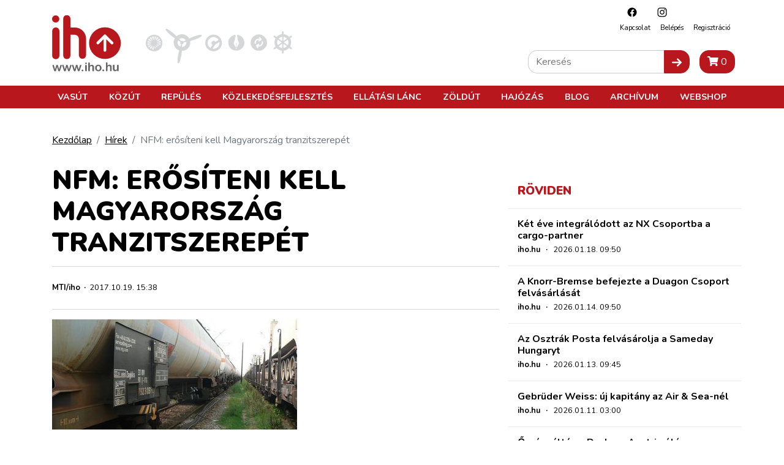

--- FILE ---
content_type: text/html; charset=UTF-8
request_url: https://iho.hu/hirek/nfm-erositeni-kell-magyarorszag-tranzitszerepet-171019
body_size: 45858
content:
<!DOCTYPE html>
<html lang="hu">

<head prefix="og: http://ogp.me/ns# fb: http://ogp.me/ns/fb#">
    <base href="https://iho.hu/"/>
    <style>
                            @charset "UTF-8";article,header,main,nav{display:block}h1,h4,h5{margin-top:0;margin-bottom:.5rem}h1,h4,h5{margin-bottom:.5rem;font-weight:500;line-height:1.2}.article-text img{max-width:100%;height:auto}.col-12,.col-lg-8{position:relative;width:100%;padding-right:15px;padding-left:15px}.my-4{margin-top:1.5rem!important}@font-face{font-family:Font Awesome\ 5 Free;font-style:normal;font-weight:400;font-display:swap;src:url(/fonts/fa-regular-400.eot?3351f435b3c9037fd88aeb04dc1e43bc);src:url(/fonts/fa-regular-400.eot?3351f435b3c9037fd88aeb04dc1e43bc) format("embedded-opentype"),url(/fonts/fa-regular-400.woff2?4165c2688309cbfb1b877caf8f75afb5) format("woff2"),url(/fonts/fa-regular-400.woff?73cf49a2232c06c920b7a34e36bfb58c) format("woff"),url(/fonts/fa-regular-400.ttf?a0e3ac82940c1998c5977fd4bc1f5ef6) format("truetype"),url(/fonts/fa-regular-400.svg?5d0861781aeef6c82fda3a3076954a1b) format("svg")}@font-face{font-family:Font Awesome\ 5 Free;font-style:normal;font-weight:900;font-display:swap;src:url(/fonts/fa-solid-900.eot?89e02bae13c9131c7468b1e729339ac1);src:url(/fonts/fa-solid-900.eot?89e02bae13c9131c7468b1e729339ac1) format("embedded-opentype"),url(/fonts/fa-solid-900.woff2?55eb2a60e8181f0e68b558c991973bf0) format("woff2"),url(/fonts/fa-solid-900.woff?cdfec5cf5e9840889790bcf2c4042583) format("woff"),url(/fonts/fa-solid-900.ttf?75f38a159982b6bd1704891332d95fa7) format("truetype"),url(/fonts/fa-solid-900.svg?0724bb8b89ab6b8b9b7df917b17be0b7) format("svg")}:root{--arrow-move-speed:.5s;--arrow-move-distance:10px;--blue:#007bff;--indigo:#6610f2;--purple:#6f42c1;--pink:#e83e8c;--red:#dc3545;--orange:#fd7e14;--yellow:#ffc107;--green:#28a745;--teal:#20c997;--cyan:#17a2b8;--white:#fff;--gray:#6c757d;--gray-dark:#343a40;--primary:#b8171d;--secondary:#666;--success:#28a745;--info:#17a2b8;--warning:#ffc107;--danger:#dc3545;--light:#f8f9fa;--dark:#343a40;--dark-gray:#4e4e4e;--vasut-def:#b8171d;--vasut-sub:#383e42;--repules-def:#b8171d;--repules-sub:#007cb0;--kozut-def:#b8171d;--kozut-sub:#da6e00;--hajozas-def:#b8171d;--hajozas-sub:#005f4e;--ellatasilanc-def:#b8171d;--ellatasilanc-sub:#651e38;--kozlekedesfejlesztes-def:#b8171d;--kozlekedesfejlesztes-sub:#a45729;--zoldut-def:#b8171d;--zoldut-sub:#61993b;--blog-def:#399;--blog-sub:#399;--breakpoint-xs:0;--breakpoint-sm:576px;--breakpoint-md:768px;--breakpoint-lg:992px;--breakpoint-xl:1200px;--font-family-sans-serif:"Nunito",sans-serif;--font-family-monospace:SFMono-Regular,Menlo,Monaco,Consolas,"Liberation Mono","Courier New",monospace}*,:after,:before{box-sizing:border-box}html{font-family:sans-serif;line-height:1.15;-webkit-text-size-adjust:100%}article,header,main,nav,section{display:block}body{margin:0;font-family:Nunito,sans-serif;font-size:1rem;font-weight:400;line-height:1.5;color:#000;text-align:left;background-color:#fff}h1,h2,h4,h5{margin-top:0;margin-bottom:.5rem}p{margin-top:0;margin-bottom:1rem}ol,ul{margin-bottom:1rem}ol,ul{margin-top:0}ul ul{margin-bottom:0}b{font-weight:bolder}a{text-decoration:none;background-color:transparent}a{color:#000}img{border-style:none}img,svg{vertical-align:middle}svg{overflow:hidden}button{border-radius:0}button,input{margin:0;font-family:inherit;font-size:inherit;line-height:inherit}button,input{overflow:visible}button{text-transform:none}[type=button],[type=submit],button{-webkit-appearance:button}[type=button]::-moz-focus-inner,[type=submit]::-moz-focus-inner,button::-moz-focus-inner{padding:0;border-style:none}[type=search]{outline-offset:-2px;-webkit-appearance:none}[type=search]::-webkit-search-decoration{-webkit-appearance:none}::-webkit-file-upload-button{font:inherit;-webkit-appearance:button}h1,h2,h4,h5{margin-bottom:.5rem;font-weight:500;line-height:1.2}h1{font-size:2.5rem}h2{font-size:2rem}h4{font-size:1.5rem}h5{font-size:1.25rem}.article-text img,.banner img{max-width:100%;height:auto}.container{width:100%;padding-right:15px;padding-left:15px;margin-right:auto;margin-left:auto}@media (min-width:576px){.container{max-width:540px}}@media (min-width:768px){.container{max-width:720px}}@media (min-width:992px){.container{max-width:960px}}@media (min-width:1200px){.container{max-width:1140px}}.row{display:flex;flex-wrap:wrap;margin-right:-15px;margin-left:-15px}.col-12,.col-lg-4,.col-lg-8{position:relative;width:100%;padding-right:15px;padding-left:15px}.col-12{flex:0 0 100%;max-width:100%}@media (min-width:992px){.col-lg-4{flex:0 0 33.3333333333%;max-width:33.3333333333%}.col-lg-8{flex:0 0 66.6666666667%;max-width:66.6666666667%}}.btn{display:inline-block;font-weight:400;color:#000;text-align:center;vertical-align:middle;background-color:transparent;border:1px solid transparent;padding:.375rem .75rem;font-size:1rem;line-height:1.5;border-radius:0}.btn-primary{color:#fff;background-color:#b8171d;border-color:#b8171d}.btn-secondary{color:#fff;background-color:#666;border-color:#666}.btn-sm{padding:.25rem .5rem;font-size:.875rem;line-height:1.5;border-radius:0}.fade:not(.show){opacity:0}.nav-link{display:block;padding:.5rem 1rem}.navbar{position:relative;padding:.5rem 1rem}.navbar,.navbar .container{display:flex;flex-wrap:wrap;align-items:center;justify-content:space-between}.navbar-nav{display:flex;flex-direction:column;padding-left:0;margin-bottom:0;list-style:none}.navbar-nav .nav-link{padding-right:0;padding-left:0}@media (max-width:991.98px){.navbar-expand-lg>.container{padding-right:0;padding-left:0}}@media (min-width:992px){.navbar-expand-lg{flex-flow:row nowrap;justify-content:flex-start}.navbar-expand-lg .navbar-nav{flex-direction:row}.navbar-expand-lg .navbar-nav .nav-link{padding-right:.5rem;padding-left:.5rem}.navbar-expand-lg>.container{flex-wrap:nowrap}}.breadcrumb{flex-wrap:wrap;padding:.75rem 1rem;margin-bottom:1rem;list-style:none;background-color:#e9ecef}.breadcrumb,.breadcrumb-item{display:flex}.breadcrumb-item+.breadcrumb-item{padding-left:.5rem}.breadcrumb-item+.breadcrumb-item:before{display:inline-block;padding-right:.5rem;color:#6c757d;content:"/"}.breadcrumb-item.active{color:#6c757d}.close{float:right;font-size:1.5rem;font-weight:700;line-height:1;color:#000;text-shadow:0 1px 0 #fff;opacity:.5}button.close{padding:0;background-color:transparent;border:0}.modal{position:fixed;top:0;left:0;z-index:1050;display:none;width:100%;height:100%;overflow:hidden;outline:0}.modal-dialog{position:relative;width:auto;margin:.5rem}.modal.fade .modal-dialog{transform:translateY(-50px)}.modal-dialog-centered{display:flex;align-items:center;min-height:calc(100% - 1rem)}.modal-dialog-centered:before{display:block;height:calc(100vh - 1rem);height:-webkit-min-content;height:-moz-min-content;height:min-content;content:""}.modal-content{position:relative;display:flex;flex-direction:column;width:100%;background-color:#fff;background-clip:padding-box;border:1px solid rgba(0,0,0,.2);outline:0}.modal-header{display:flex;align-items:flex-start;justify-content:space-between;padding:1rem;border-bottom:1px solid #dee2e6}.modal-header .close{padding:1rem;margin:-1rem -1rem -1rem auto}.modal-title{margin-bottom:0;line-height:1.5}.modal-body{position:relative;flex:1 1 auto;padding:1rem}.modal-footer{display:flex;flex-wrap:wrap;align-items:center;justify-content:flex-end;padding:.75rem;border-top:1px solid #dee2e6}.modal-footer>*{margin:.25rem}@media (min-width:576px){.modal-dialog{max-width:500px;margin:1.75rem auto}.modal-dialog-centered{min-height:calc(100% - 3.5rem)}.modal-dialog-centered:before{height:calc(100vh - 3.5rem);height:-webkit-min-content;height:-moz-min-content;height:min-content}}.d-none{display:none!important}.d-inline{display:inline!important}.d-flex{display:flex!important}@media (min-width:768px){.d-md-inline{display:inline!important}}.justify-content-between{justify-content:space-between!important}.fixed-top{top:0}.fixed-top{position:fixed;right:0;left:0;z-index:1030}.w-100{width:100%!important}.mx-0{margin-right:0!important}.mx-0{margin-left:0!important}.mb-3{margin-bottom:1rem!important}.ml-3{margin-left:1rem!important}.mt-4,.my-4{margin-top:1.5rem!important}.mb-4,.my-4{margin-bottom:1.5rem!important}.p-0{padding:0!important}.pt-4{padding-top:1.5rem!important}.mr-auto{margin-right:auto!important}.text-center{text-align:center!important}.text-uppercase{text-transform:uppercase!important}.main-page-wrapper{padding-top:63px}.mobile-cart-toggle{position:absolute;right:40px;top:14px}.toggle-navigation{width:24px;height:24px;background:#fff;z-index:11;position:absolute;right:10px;top:18px}@media (min-width:992px){.main-page-wrapper{padding-top:177px}.mobile-cart-toggle{display:none!important}.toggle-navigation{display:none!important}}.toggle-navigation .spacer{display:block;position:relative;width:24px;height:24px}.toggle-navigation .icon{position:absolute;top:50%;left:0;display:block;width:100%;height:8%;background-color:#333;font-size:0;-webkit-touch-callout:none}.toggle-navigation .icon:after,.toggle-navigation .icon:before{position:absolute;left:0;width:100%;height:100%;background:#333;content:""}.toggle-navigation .icon:before{transform:translateY(-250%)}.toggle-navigation .icon:after{transform:translateY(250%)}.mobile-navigation{position:fixed;top:60px;bottom:0;max-height:0;overflow:hidden;background:#fff;left:0;right:0;z-index:12;display:flex;flex-direction:column;--mm-item-height:40px;--mm-line-height:30px;--mm-item-ident:50px;--mm-offset-top:122px;--mm-offset-bottom:92px;--mm-arrow-size:15px;--mm-arrow-weight:2px}.mobile-navigation .btn-cart{border-radius:0;width:100%;z-index:1;flex-shrink:0}.mobile-navigation .mobile-navigation-search{flex-shrink:0}.mobile-navigation .mobile-navigation-body{flex-grow:1;position:relative}.mobile-navigation .mobile-navigation-body .mobile-seq-menu .mobile-seq-back{position:absolute;top:0;left:0;right:0;bottom:0;height:40px;background:0 0;border:none;display:none;width:100vw;text-align:left;padding-left:5vw;padding-right:5vw;z-index:2}.mobile-navigation .mobile-navigation-body .mobile-seq-menu .mobile-seq-back svg{transform:rotate(180deg);margin-left:0}.mobile-navigation .mobile-navigation-body .mobile-seq-menu a,.mobile-navigation .mobile-navigation-body .mobile-seq-menu li,.mobile-navigation .mobile-navigation-body .mobile-seq-menu span,.mobile-navigation .mobile-navigation-body .mobile-seq-menu ul{display:block;padding:0;margin:0;box-sizing:border-box}.mobile-navigation .mobile-navigation-body .mobile-seq-menu ul{background:#fff;-webkit-overflow-scrolling:touch;position:fixed;top:var(--mm-offset-top);left:100%;bottom:var(--mm-offset-bottom);width:200%;padding-right:100%;overflow:visible;max-height:0;overflow-x:hidden;overflow-y:auto;z-index:1}.mobile-navigation .mobile-navigation-body .mobile-seq-menu ul:after{content:"";display:block;height:var(--mm-item-height)}.mobile-navigation .mobile-navigation-body .mobile-seq-menu>ul{left:0}.mobile-navigation .mobile-navigation-body .mobile-seq-menu li{background:inherit}.mobile-navigation .mobile-navigation-body .mobile-seq-menu li .hasLink{display:flex;padding-right:0}.mobile-navigation .mobile-navigation-body .mobile-seq-menu li .hasLink a{flex:1}.mobile-navigation .mobile-navigation-body .mobile-seq-menu li .hasLink .openNextLevel{padding:0}.mobile-navigation .mobile-navigation-body .mobile-seq-menu li .openNextLevel{position:relative;background:inherit;width:calc(30px + 5vw)}.mobile-navigation .mobile-navigation-body .mobile-seq-menu li .openNextLevel:before{content:"";display:block;position:absolute;z-index:0;background:url(/images/nav-arrow.svg?6b3778133150978385e5251165b7b72c) 50% no-repeat;width:30px;height:11px;left:0;top:50%;transform:translateY(-50%)}.mobile-navigation .mobile-navigation-body .mobile-seq-menu a,.mobile-navigation .mobile-navigation-body .mobile-seq-menu span{font-size:16px;line-height:20px;position:relative;z-index:1;padding:20px 5vw}.mobile-navigation .mobile-navigation-body .mobile-seq-menu a{background:inherit;color:inherit;text-decoration:none}.mobile-navigation .mobile-navigation-body .mobile-seq-menu .seq-nav-block{margin:5px;padding:15px calc(5vw - 5px);top:var(--mm-item-height)}.mobile-navigation .mobile-navigation-body .mobile-seq-menu .seq-nav-block ul{position:relative;left:auto;top:auto;right:auto;bottom:auto;background:0 0;padding:0;margin:0}.mobile-navigation .mobile-navigation-body .mobile-seq-menu .seq-nav-block ul:after{display:none}.mobile-navigation .mobile-navigation-body .mobile-seq-menu .seq-nav-block a{padding-left:0}.mobile-navigation .mobile-navigation-body .mobile-seq-menu .seq-nav-block .seq-nav-blocktitle{font-weight:700;font-size:.9rem;line-height:1.25em;text-transform:uppercase;color:#b8171d;border-bottom:3px solid #b8171d;padding-bottom:15px;padding-top:15px}.mobile-navigation .social-icons-wrapper{text-align:center;background-color:#fff;z-index:1;flex-shrink:0}.mobile-navigation .social-icons-wrapper .social-icon{display:inline-block;padding:15px}.mobile-navigation .mobile-navigation-search{background:#f5f3f1;padding:7px 20px;z-index:1}.page-header{background:#fff;border-bottom:3px solid #b8171d}.page-header a{text-decoration:none}.header-top{position:relative;align-items:center}.header-top .secondary-nav{position:absolute;right:10px;top:10px;font-size:.7rem;text-transform:capitalize;display:none}.header-top .secondary-nav .social-icon{padding-left:18px;padding-right:.5rem}.header-top .secondary-nav .navbar-nav{justify-content:flex-end}.header-top .page-logo{display:block;padding-top:15px;padding-bottom:5px}.header-top .page-logo img{height:40px}.header-bottom{background:#b8171d;color:#fff;display:none;position:relative;z-index:12}@media (min-width:992px){.page-header{border-bottom:none}.header-top .secondary-nav{display:block}.header-top .page-logo{padding-top:25px}.header-top .page-logo img{height:60px}.header-top .page-logo img{height:110px}.header-bottom{display:block}.page-header:not(.is-compact) .header-bottom .nav-item .subnav{top:177px}}.header-bottom a{color:#fff}.header-bottom .navbar{padding-top:0;padding-bottom:0;text-transform:uppercase}.header-bottom .nav-item{font-weight:700;font-size:.9rem}.header-bottom .nav-item .subnav{position:fixed;top:117px;left:0;right:0;max-height:0;overflow:hidden;background:#8b1116;padding:0;margin:0;display:block;opacity:0}.header-bottom .nav-item .subnav ul{display:flex;flex-direction:column;flex-wrap:wrap;align-items:flex-start}.header-bottom .nav-item .subnav li{display:block;padding:10px;white-space:nowrap}.header-bottom .nav-item .subnav .container{position:relative;padding-left:350px;padding-top:20px;padding-bottom:20px}.header-bottom .nav-item .subnav .container .decor{position:absolute;left:0;top:0;bottom:0;width:350px}.header-bottom .nav-item .subnav .container .decor:after{content:"";position:absolute;right:0;top:0;bottom:0;left:50%;background:linear-gradient(-90deg,#8b1116,rgba(139,17,22,0))}.header-bottom .nav-item .subnav .container .decor img{height:100%;-o-object-fit:cover;object-fit:cover;-o-object-position:center;object-position:center;width:100%;mix-blend-mode:overlay}.category-nav ul{display:flex;margin:0;padding:0}.category-nav li{list-style:none;margin:0 5px}@media (max-width:360px){.category-nav li{margin:0 1px}}.category-nav li img{height:50px}.sidebar-header .title{font-size:1.2rem;font-weight:900;text-transform:uppercase;color:#b8171d}.breadcrumb{background:0 0;padding-left:0;padding-right:0;padding-top:0}.article-card{border-top:1px solid #ebebeb;padding-top:36px;margin-top:36px}.article-card a{text-decoration:none}.article-card .article-param{margin-bottom:.5rem;font-size:.8rem}.sidebar-box .article-card .article-param{margin-bottom:0}.article-card .article-title{font-size:1.2rem;line-height:1.2em;font-weight:700;margin-bottom:.25rem}.sidebar-box .article-card{padding-top:16px;margin-top:16px}.sidebar-box .article-card .article-title{font-size:1rem}.search-input-wrap{display:flex;flex:1}.search-input-wrap input[type=search]{flex:1;padding:.375rem .75rem;font-size:1rem;line-height:1.5;border:1px solid #ccc;border-right:none;border-radius:15px 0 0 15px}.icon-submit{border-radius:0 15px 15px 0}.header-search{position:absolute;right:10px;bottom:20px;display:none}@media (min-width:992px){.category-nav li img{height:68px}.header-search{display:block}}.article-page{position:relative}.article-page .article-param{font-size:.8rem;margin-bottom:1rem;padding:25px 0;border:1px solid #d5d6d8;border-right:none;border-left:none;display:flex;flex-direction:column}@media (min-width:768px){.article-page .article-param{flex-direction:row}}.article-page .article-param>*{display:inline-block}.article-header .article-title{font-size:2.7rem;font-weight:900;text-transform:uppercase;margin-bottom:.8rem}@media (max-width:768px){.article-header .article-title{font-size:1.4rem}}.fa{-moz-osx-font-smoothing:grayscale;-webkit-font-smoothing:antialiased;display:inline-block;font-style:normal;font-variant:normal;text-rendering:auto;line-height:1}.fa-shopping-cart:before{content:"\F07A"}.fa{font-family:Font Awesome\ 5 Free}.fa{font-weight:900}.content-component{margin-bottom:1rem}a{text-decoration:underline}a.btn{text-decoration:none}.main-page-wrapper{min-height:100vh;display:flex;flex-direction:column}.main-page-wrapper .main-content-wrapper{flex-grow:1}.icon{display:inline-block;width:1em;height:1em;stroke-width:0;stroke:currentColor;fill:currentColor}.icon-fb,.icon-insta{width:20px;height:20px}.iho-adzone{margin-bottom:1rem;text-align:center;max-width:100%;overflow:hidden}.iho-adzone>*{margin:auto}.iho-adzone.iho-adzone-unformatted{margin-bottom:0}.iho-adzone.iho-adzone-pushOutOfViewport{position:absolute;left:0;top:-100px}@media (update:slow),screen and (prefers-reduced-motion:reduce){*{-webkit-animation-duration:NaNs!important;animation-duration:NaNs!important;-webkit-animation-iteration-count:1!important;animation-iteration-count:1!important}}                    </style>
        <script>
            !function(a){"use strict";var b=function(b,c,d){var g,e=a.document,f=e.createElement("link");if(c)g=c;else{var h=(e.body||e.getElementsByTagName("head")[0]).childNodes;g=h[h.length-1]}var i=e.styleSheets;f.rel="stylesheet",f.href=b,f.media="only x",g.parentNode.insertBefore(f,c?g:g.nextSibling);var j=function(a){for(var b=f.href,c=i.length;c--;)if(i[c].href===b)return a();setTimeout(function(){j(a)})};return f.onloadcssdefined=j,j(function(){f.media=d||"all"}),f};"undefined"!=typeof module?module.exports=b:a.loadCSS=b}("undefined"!=typeof global?global:this);
            loadCSS('/css/app.css?id=7a2c2731daea365f8aea');
                    </script>
        <script type="text/javascript">
            document.cookie = "cssloaded=true";
        </script>
        <meta http-equiv="Content-Type" content="text/html; charset=utf-8"/>
    <meta http-equiv="X-UA-Compatible" content="IE=edge,chrome=1"/>
    <meta charset="utf-8">
    <meta name="viewport" content="width=device-width, initial-scale=1, shrink-to-fit=no">
    <meta name="csrf-token" content="aN0hpVWEEwH29EnPNl02eb4ZQClRJODADCgxai0p"/>
            <script type="application/bannerData" id="adData">
        {"url":"\/hirek\/nfm-erositeni-kell-magyarorszag-tranzitszerepet-171019","uid":"news-45472","pageType":"article","keywords":[],"category":"Ell\u00e1t\u00e1si l\u00e1nc","adult":false,"gSense":false,"noads":false,"locked":false}
    </script>
        <!-- InMobi Choice. Consent Manager Tag v3.0 (for TCF 2.2) -->
<script type="text/javascript" async=true>
    (function() {
        var host = 'iho.hu';
        var element = document.createElement('script');
        var firstScript = document.getElementsByTagName('script')[0];
        var url = 'https://cmp.inmobi.com'
            .concat('/choice/', '2CFJPrqDGZcGN', '/', host, '/choice.js?tag_version=V3');
        var uspTries = 0;
        var uspTriesLimit = 3;
        element.async = true;
        element.type = 'text/javascript';
        element.src = url;

        firstScript.parentNode.insertBefore(element, firstScript);

        function makeStub() {
            var TCF_LOCATOR_NAME = '__tcfapiLocator';
            var queue = [];
            var win = window;
            var cmpFrame;

            function addFrame() {
                var doc = win.document;
                var otherCMP = !!(win.frames[TCF_LOCATOR_NAME]);

                if (!otherCMP) {
                    if (doc.body) {
                        var iframe = doc.createElement('iframe');

                        iframe.style.cssText = 'display:none';
                        iframe.name = TCF_LOCATOR_NAME;
                        doc.body.appendChild(iframe);
                    } else {
                        setTimeout(addFrame, 5);
                    }
                }
                return !otherCMP;
            }

            function tcfAPIHandler() {
                var gdprApplies;
                var args = arguments;

                if (!args.length) {
                    return queue;
                } else if (args[0] === 'setGdprApplies') {
                    if (
                        args.length > 3 &&
                        args[2] === 2 &&
                        typeof args[3] === 'boolean'
                    ) {
                        gdprApplies = args[3];
                        if (typeof args[2] === 'function') {
                            args[2]('set', true);
                        }
                    }
                } else if (args[0] === 'ping') {
                    var retr = {
                        gdprApplies: gdprApplies,
                        cmpLoaded: false,
                        cmpStatus: 'stub'
                    };

                    if (typeof args[2] === 'function') {
                        args[2](retr);
                    }
                } else {
                    if(args[0] === 'init' && typeof args[3] === 'object') {
                        args[3] = Object.assign(args[3], { tag_version: 'V3' });
                    }
                    queue.push(args);
                }
            }

            function postMessageEventHandler(event) {
                var msgIsString = typeof event.data === 'string';
                var json = {};

                try {
                    if (msgIsString) {
                        json = JSON.parse(event.data);
                    } else {
                        json = event.data;
                    }
                } catch (ignore) {}

                var payload = json.__tcfapiCall;

                if (payload) {
                    window.__tcfapi(
                        payload.command,
                        payload.version,
                        function(retValue, success) {
                            var returnMsg = {
                                __tcfapiReturn: {
                                    returnValue: retValue,
                                    success: success,
                                    callId: payload.callId
                                }
                            };
                            if (msgIsString) {
                                returnMsg = JSON.stringify(returnMsg);
                            }
                            if (event && event.source && event.source.postMessage) {
                                event.source.postMessage(returnMsg, '*');
                            }
                        },
                        payload.parameter
                    );
                }
            }

            while (win) {
                try {
                    if (win.frames[TCF_LOCATOR_NAME]) {
                        cmpFrame = win;
                        break;
                    }
                } catch (ignore) {}

                if (win === window.top) {
                    break;
                }
                win = win.parent;
            }
            if (!cmpFrame) {
                addFrame();
                win.__tcfapi = tcfAPIHandler;
                win.addEventListener('message', postMessageEventHandler, false);
            }
        };

        makeStub();

        var uspStubFunction = function() {
            var arg = arguments;
            if (typeof window.__uspapi !== uspStubFunction) {
                setTimeout(function() {
                    if (typeof window.__uspapi !== 'undefined') {
                        window.__uspapi.apply(window.__uspapi, arg);
                    }
                }, 500);
            }
        };

        var checkIfUspIsReady = function() {
            uspTries++;
            if (window.__uspapi === uspStubFunction && uspTries < uspTriesLimit) {
                console.warn('USP is not accessible');
            } else {
                clearInterval(uspInterval);
            }
        };

        if (typeof window.__uspapi === 'undefined') {
            window.__uspapi = uspStubFunction;
            var uspInterval = setInterval(checkIfUspIsReady, 6000);
        }
    })();
</script>
<!-- End InMobi Choice. Consent Manager Tag v3.0 (for TCF 2.2) -->

<script type="application/javascript" async>
    var debugVersion=Date.now();const admeLocalQueryString=window.location.search,admeLocalUrlParams=new URLSearchParams(admeLocalQueryString),admeLocalDebug=admeLocalUrlParams.has("admeDebug"),admeUrl="https://link.adaptivemedia.hu/adme/extra/adme",admeLink=admeLocalDebug?admeUrl+".js?v="+debugVersion:admeUrl+".min.js",admeElement=document.createElement("script");admeElement.src=admeLink,admeElement.async=true,document.head.appendChild(admeElement),admeElement.onload=()=>{console.log("adme.js loaded")},admeElement.onerror=()=>{console.log("adme.js cannot be loaded")};
</script>
    <!-- Google Tag Manager -->
<script>(function(w,d,s,l,i){w[l]=w[l]||[];w[l].push({'gtm.start':
            new Date().getTime(),event:'gtm.js'});var f=d.getElementsByTagName(s)[0],
        j=d.createElement(s),dl=l!='dataLayer'?'&l='+l:'';j.async=true;j.src=
        'https://www.googletagmanager.com/gtm.js?id='+i+dl;f.parentNode.insertBefore(j,f);
    })(window,document,'script','dataLayer','GTM-WJNKSZ');</script>
<!-- End Google Tag Manager -->
    <script async src="https://pagead2.googlesyndication.com/pagead/js/adsbygoogle.js?client=ca-pub-3727907233120212"
            crossorigin="anonymous"></script>
    <script>
        window.currentLocale = 'hu';
    </script>

    <link rel="apple-touch-icon" sizes="180x180" href="https://iho.hu/favicon/apple-touch-icon.png">
    <link rel="icon" type="image/png" sizes="32x32" href="https://iho.hu/favicon/favicon-32x32.png">
    <link rel="icon" type="image/png" sizes="16x16" href="https://iho.hu/favicon/favicon-16x16.png">
    <link rel="manifest" href="https://iho.hu/favicon/site.webmanifest">
    <link rel="mask-icon" href="https://iho.hu/favicon/safari-pinned-tab.svg" color="#b8171d">
    <meta name="msapplication-TileColor" content="#313131">
    <meta name="theme-color" content="#313131">

    <meta itemscope itemtype="http://schema.org/Website"/>
<meta property="dc.type" content="Text"/>
<meta property="dc.format" content="text/html"/>

<title>NFM: erősíteni kell Magyarország tranzitszerepét</title>
<meta name="dc.title" content="NFM: erősíteni kell Magyarország tranzitszerepét">
<meta property="og:title" content="NFM: erősíteni kell Magyarország tranzitszerepét"/>
<meta itemprop="name" content="NFM: erősíteni kell Magyarország tranzitszerepét">

    <meta name="description" content="A logisztikai szerep erősítése érdekében a légi, vízi, vasúti és  a közlekedési infrastruktúrának párhuzamosan kell fejlődnie."/>
    <meta name="dc.description" content="A logisztikai szerep erősítése érdekében a légi, vízi, vasúti és  a közlekedési infrastruktúrának párhuzamosan kell fejlődnie.">
    <meta property="og:description" content="A logisztikai szerep erősítése érdekében a légi, vízi, vasúti és  a közlekedési infrastruktúrának párhuzamosan kell fejlődnie."/>
    <meta itemprop="description" content="A logisztikai szerep erősítése érdekében a légi, vízi, vasúti és  a közlekedési infrastruktúrának párhuzamosan kell fejlődnie.">

    <meta name="keywords" content="NFM: erősíteni kell Magyarország tranzitszerepét"/>

<meta itemprop="image" content="https://iho.hu/storage/5549/rch_tehervonat0.jpg">
<meta property="og:image" content="https://iho.hu/storage/5549/rch_tehervonat0.jpg"/>

<meta itemprop="url" content="https://iho.hu/hirek/nfm-erositeni-kell-magyarorszag-tranzitszerepet-171019"/>
<meta name="dc.identifier" content="https://iho.hu/hirek/nfm-erositeni-kell-magyarorszag-tranzitszerepet-171019">
<meta property="og:url" content="https://iho.hu/hirek/nfm-erositeni-kell-magyarorszag-tranzitszerepet-171019"/>

<meta name="dc.language" content="hu">

<meta name="dc.publisher" content="WEBAPIX Kft.">
    <script>
                    window.translations = {"Highlighted Photo Article":"Kiemelt fot\u00f3s cikk","Update Posta Points":"PostaPontok friss\u00edt\u00e9se","import-posta-point":"Post\u00e1n marad\u00f3k import\u00e1l\u00e1sa","import-posta-csomagautomata":"Csomagautomat\u00e1k import\u00e1l\u00e1sa","Download Posta label":"Etikett let\u00f6lt\u00e9se","POST_MODE_CS":"Csomagautomata","POST_MODE_HA":"H\u00e1zhozsz\u00e1ll\u00edt\u00e1s","POST_MODE_PM":"Post\u00e1n Marad\u00f3","POST_MODE_PP":"Posta Pont","Careers":"Karrier","Career":"Karrier","Partners":"Partnerek","News authors":"H\u00edrszerkeszt\u0151k","Connecting articles":"Kapcsol\u00f3d\u00f3 bejegyz\u00e9sek","Successful contact!":"Megkeres\u00e9s\u00e9t r\u00f6gz\u00edtett\u00fck, hamarosan felvessz\u00fck \u00d6nnek a kapcsolatot!","Reset Password Notification":"Jelsz\u00f3 vissza\u00e1ll\u00edt\u00e1sa","You are receiving this email because we received a password reset request for your account.":"Az\u00e9rt kapja ezt az e-mailt, mert egy jelsz\u00f3-vissza\u00e1ll\u00edt\u00e1si k\u00e9r\u00e9st kaptunk a fi\u00f3kj\u00e1hoz.","This password reset link will expire in :count minutes.":"Ez a jelsz\u00f3-vissza\u00e1ll\u00edt\u00e1si hivatkoz\u00e1s :count percig \u00e9rv\u00e9nyes.","If you did not request a password reset, no further action is required.":"Ha nem k\u00e9rte a jelsz\u00f3 vissza\u00e1ll\u00edt\u00e1s\u00e1t, akkor nincs sz\u00fcks\u00e9g tov\u00e1bbi l\u00e9p\u00e9sekre.","Hello!":"Kedves Felhaszn\u00e1l\u00f3!","Whoops!":"Hopp\u00e1!","If you\u2019re having trouble clicking the \":actionText\" button, copy and paste the URL below\ninto your web browser:":"Amennyiben gondba \u00fctk\u00f6zne a \":actionText\" gombra t\u00f6rt\u00e9n\u0151 kattint\u00e1skor, m\u00e1solja a k\u00f6vetkez\u0151 URL-t a b\u00f6ng\u00e9sz\u0151j\u00e9be:","All rights reserved.":"Minden jog fenntartva.","No result in this category.":"Nincs tal\u00e1lat ebben a kateg\u00f3ri\u00e1ban.","Colleague":"Munkat\u00e1rsaink","Is special offer":"Kiemelt aj\u00e1nlat","Profile":"Profil","New Billing Address":"\u00daj sz\u00e1ml\u00e1z\u00e1si c\u00edm","House number":"H\u00e1zsz\u00e1m","Billing Addresses":"Sz\u00e1ml\u00e1z\u00e1si c\u00edmek","Shipping Addresses":"Sz\u00e1ll\u00edt\u00e1si c\u00edmek","New Shipping Address":"\u00daj sz\u00e1ll\u00edt\u00e1si c\u00edm","E-Mail Address":"E-mail c\u00edm","Login":"Bel\u00e9p\u00e9s","Password":"Jelsz\u00f3","Billing house number":"H\u00e1zsz\u00e1m","Shipping house number":"H\u00e1zsz\u00e1m","Product added to your out of stock list!":"A term\u00e9k felker\u00fclt a k\u00e9szletfigyel\u00e9si list\u00e1dra.","Product removed from your out of stock list.":"A term\u00e9k leker\u00fclt a k\u00e9szletfigyel\u00e9si list\u00e1dr\u00f3l.","You haven't added any product to your out of stock list yet.":"M\u00e9g nincs term\u00e9k a k\u00e9szletfigyel\u00e9si list\u00e1don.","Click to add the product to your out of stock list":"K\u00e9szletfigyel\u00e9s","Add to out of stock list":"K\u00e9szletfigyel\u00e9s","Click to remove the product to your out of stock list":"K\u00e9szletfigyel\u00e9s t\u00f6rl\u00e9se","Remove from out of stock list":"K\u00e9szletfigyel\u00e9s t\u00f6rl\u00e9se","Product added to your preorder list!":"A term\u00e9k felker\u00fclt a el\u0151rendel\u00e9si list\u00e1dra.","Product removed from your preorder list.":"A term\u00e9k leker\u00fclt a el\u0151rendel\u00e9si list\u00e1dr\u00f3l.","Product removed from your preorders.":"A term\u00e9k leker\u00fclt a el\u0151rendel\u00e9si list\u00e1dr\u00f3l.","You haven't added any product to your preorder list yet.":"M\u00e9g nincs term\u00e9k a el\u0151rendel\u00e9si list\u00e1don.","Click to add the product to your preorder list":"El\u0151rendel\u00e9s","Add to preorder list":"El\u0151rendel\u00e9s","Click to remove the product to your preorder list":"El\u0151rendel\u00e9s t\u00f6rl\u00e9se","Remove from preorder list":"El\u0151rendel\u00e9s t\u00f6rl\u00e9se","Sex":"Nem","Choose Sex":"V\u00e1lassz nemet","Discounts index":"Akci\u00f3k listaoldal","Flag new":"\u00dajdons\u00e1g","Flag highlighted":"Kiemelt","Flag pre order":"El\u0151rendelhet\u0151","A fresh verification link has been sent to your email address.":"\u00daj ellen\u0151rz\u0151 linket k\u00fcldt\u00fcnk az e-mail c\u00edmedre.","Discounts & Coupons":"Kedvezm\u00e9nyek \u00e9s kuponok","Coupons":"Kuponok","Heroes":"Szerepl\u0151k","Bindings":"K\u00f6t\u00e9sek","Covers":"Bor\u00edt\u00f3k","Decorations":"D\u00edsz\u00edt\u0151k","Natures":"Jellegek","Reasons":"Felhaszn\u00e1l\u00e1s","Accessories":"Kieg\u00e9sz\u00edt\u0151k","Choose Product Cover":"V\u00e1lassz bor\u00edt\u00f3t","Choose Product Binding":"V\u00e1lassz k\u00f6t\u00e9sek","Choose Product Decoration":"V\u00e1lassz dekor\u00e1ci\u00f3t","Choose Product Reason":"V\u00e1lassz felhaszn\u00e1l\u00e1st","Choose Product Nature":"V\u00e1lassz jelleget","Choose Product Hero":"V\u00e1lassz szerepl\u0151t","Choose Product Age Group":"V\u00e1lassz koroszt\u00e1lyt","Cover image":"Bor\u00edt\u00f3k\u00e9p","Update Pick Pack Points":"Pick Pack Pontok friss\u00edt\u00e9se","Regular Customer Discount":"T\u00f6rzsv\u00e1s\u00e1rl\u00f3i kedvezm\u00e9ny","Help":"S\u00fag\u00f3","Create":"\u00daj","Custom Product Lists":"Egyedi term\u00e9klist\u00e1k","ProductCategory":"Term\u00e9k kateg\u00f3ria","ProductSeries":"Sorozatok","ProductPackage":"Term\u00e9kcsomagok","GiftCard":"Aj\u00e1nd\u00e9kutalv\u00e1nyok","CustomProductList":"Term\u00e9klista","Successful newsletter subscription!":"Sikeres feliratkoz\u00e1s!","Home":"Kezd\u0151lap","Colleagues index":"Koll\u00e9g\u00e1k listaoldal","News index":"H\u00edrek listaoldal","Faqs":"Gyakran ism\u00e9telt k\u00e9rd\u00e9sek","News category index":"H\u00edrkateg\u00f3ri\u00e1k listaoldal","NewsCategory":"H\u00edrkateg\u00f3ria","Is active?":"Akt\u00edv?","Parent article":"Sz\u00fcl\u0151 tartalom","Choose Parent article":"V\u00e1lassz sz\u00fcl\u0151 tartalmat","Faq categories":"Gyakran ism\u00e9telt k\u00e9rd\u00e9sek kateg\u00f3ri\u00e1k","Date from":"Megjelen\u00e9s d\u00e1tum (-t\u00f3l)","Date until":"Megjelen\u00e9s d\u00e1tum (-ig)","Add":"Kos\u00e1rba","Cart":"Kos\u00e1r","Total gross price:":"R\u00e9sz\u00f6sszeg:","Checkout":"P\u00e9nzt\u00e1r","Quantity":"Mennyis\u00e9g","Price:":"\u00c1r:","Total net price:":"Nett\u00f3 \u00f6sszeg:","Total vat value:":"\u00c1FA \u00f6sszege:","Shipping mode":"Sz\u00e1ll\u00edt\u00e1si m\u00f3d","Payment mode":"Fizet\u00e9si m\u00f3d","Customer data":"V\u00e1s\u00e1rl\u00f3i adatok","Summary":"\u00d6sszes\u00edt\u00e9s","Your cart is empty!":"Az \u00d6n kosara \u00fcres!","Next":"Tov\u00e1bb","Back":"Vissza","Name":"Teljes n\u00e9v","E-mail":"E-mail c\u00edm","Phone":"Telefonsz\u00e1m","Billing data":"Sz\u00e1ml\u00e1z\u00e1si adatok","Billing name":"Sz\u00e1ml\u00e1z\u00e1si n\u00e9v","Billing zip":"Ir\u00e1ny\u00edt\u00f3sz\u00e1m","Billing city":"Telep\u00fcl\u00e9s","Billing address":"C\u00edm","Vat number":"Ad\u00f3sz\u00e1m","Shipping data":"Sz\u00e1ll\u00edt\u00e1si adatok","Same as billing address":"Megegyezik a sz\u00e1ml\u00e1z\u00e1si adatokkal","Shipping name":"N\u00e9v","Shipping zip":"Ir\u00e1ny\u00edt\u00f3sz\u00e1m","Shipping city":"Telep\u00fcl\u00e9s","Shipping address":"C\u00edm","Basic data":"V\u00e1s\u00e1rl\u00f3 adatai","Comment":"Megjegyz\u00e9s","Shipping cost":"Sz\u00e1ll\u00edt\u00e1si k\u00f6lts\u00e9g","Amount to be paid":"Fizetend\u0151 \u00f6sszeg","Submit":"Rendel\u00e9s v\u00e9gleges\u00edt\u00e9se","Reset Password":"Jelsz\u00f3eml\u00e9keztet\u0151","Send Password Reset Link":"Jelsz\u00f3eml\u00e9keztet\u0151 k\u00fcld\u00e9se","Confirm Password":"Jelsz\u00f3 meger\u0151s\u00edt\u00e9se","Register":"Regisztr\u00e1ci\u00f3","Verify Your Email Address":"E-mail c\u00edm meger\u0151s\u00edt\u00e9se sz\u00fcks\u00e9ges","Before proceeding, please check your email for a verification link.":"K\u00e9rj\u00fck ellen\u0151rizze postafi\u00f3kj\u00e1t \u00e9s a rendszer\u00fcnk \u00e1ltal k\u00fcld\u00f6tt e-mailben tal\u00e1lhat\u00f3 hivatkoz\u00e1son kereszt\u00fcl er\u0151s\u00edtse meg felhaszn\u00e1l\u00f3i fi\u00f3kj\u00e1t.","If you did not receive the email":"Amennyiben az e-mail nem \u00e9rkezett meg","click here to request another":"kattintson ide a meger\u0151s\u00edt\u0151 e-mail \u00fajrak\u00fcld\u00e9s\u00e9hez","New address":"\u00daj c\u00edm hozz\u00e1ad\u00e1sa","Addresses":"C\u00edmeim","New shipping address":"\u00daj sz\u00e1ll\u00edt\u00e1si c\u00edm","New billing address":"\u00daj sz\u00e1ml\u00e1z\u00e1si c\u00edm","City":"Telep\u00fcl\u00e9s","Street":"C\u00edm","Post code":"Ir\u00e1ny\u00edt\u00f3sz\u00e1m","Address name":"C\u00edm megnevez\u00e9se","Save":"Ment\u00e9s","Tax number":"Ad\u00f3sz\u00e1m","Choose Author":"V\u00e1lassz szerz\u0151t","News Category":"H\u00edr kateg\u00f3ria","Position":"Poz\u00edci\u00f3","Metadata":"Meta adatok","Home title":"F\u0151oldali c\u00edm","Preview":"El\u0151n\u00e9zet","Author":"Szerz\u0151","Reorder items":"Sorrendez\u00e9s","Product accessories":"Term\u00e9k kieg\u00e9sz\u00edt\u0151k","Product bindings":"Term\u00e9k k\u00f6t\u00e9sek","Product covers":"Term\u00e9k bor\u00edt\u00f3k","Product decorations":"Term\u00e9k d\u00edsz\u00edt\u0151k","Product heroes":"Term\u00e9k szerepl\u0151k","Product natures":"Term\u00e9k jellegek","Product reasons":"Term\u00e9k felhaszn\u00e1l\u00e1sok","Product accessory":"Term\u00e9k kieg\u00e9sz\u00edt\u0151","Product binding":"Term\u00e9k k\u00f6t\u00e9s","Product cover":"Term\u00e9k bor\u00edt\u00f3","Product decoration":"Term\u00e9k d\u00edsz\u00edt\u0151","Product hero":"Term\u00e9k szerepl\u0151","Product nature":"Term\u00e9k jelleg","Product reason":"Term\u00e9k felhaszn\u00e1l\u00e1s","Products index":"Term\u00e9k listaoldal","Product age groups":"Term\u00e9k koroszt\u00e1lyok","Inactive":"Inakt\u00edv","Successfully deleted!":"T\u00f6rl\u00e9s sikeres!","sorting":"rendez\u00e9s","Filter":"Sz\u0171r\u00e9s","Choose":"V\u00e1lassz","Login as user":"Bel\u00e9p\u00e9s a nev\u00e9ben","Set new password":"\u00daj jelsz\u00f3 k\u00fcld\u00e9se","Email Verified At":"E-mail meger\u0151s\u00edt\u00e9s d\u00e1tuma","No match found":"A keresett kifejez\u00e9sre nincs tal\u00e1lat","Thank you for choosing us!":"Megrendel\u00e9s\u00e9t r\u00f6gz\u00edtett\u00fck!","To get back to the home page, click <a href=':link'>here<\/a>.":"A f\u0151oldalra t\u00f6rt\u00e9n\u0151 visszat\u00e9r\u00e9shez kattintson <a href=':link'>ide<\/a>.","Cancel":"M\u00e9gsem","Delete":"T\u00f6rl\u00e9s","Product Cover":"Bor\u00edt\u00f3","Release date":"Megjelen\u00e9s d\u00e1tuma","Size":"M\u00e9ret","Pagecount":"Oldalsz\u00e1m","Product Binding":"K\u00f6t\u00e9s","Product Decoration":"D\u00edsz\u00edt\u0151","Product Reason":"Kinek-minek","Product Nature":"Jelleg","Product Hero":"Szerepl\u0151","Product Age Group":"Koroszt\u00e1ly","Enter the coupon code!":"Kuponk\u00f3d \/ aj\u00e1nd\u00e9kutalv\u00e1ny bev\u00e1lt\u00e1s","Redeem":"Bev\u00e1lt\u00e1s","Missing coupon!":"Nem l\u00e9tez\u0151 kuponk\u00f3d!","Code: :code":"Kuponk\u00f3d: :code","Discount: :value (:percentage%)":"Kedvezm\u00e9ny: :value (:percentage%)","Percent discount coupon":"Sz\u00e1zal\u00e9kos kedvezm\u00e9ny","Coupon is already added!":"Ez a kupon m\u00e1r aktiv\u00e1lva van a kosaradban!","Coupon removed!":"Kupon elt\u00e1vol\u00edtva","The cart value is less than the coupon's minimum cart value (:value Ft)!":"A kos\u00e1r \u00e9rt\u00e9ke alacsonyabb, mint a kupon minim\u00e1lis kos\u00e1r\u00e9rt\u00e9ke (:value Ft)!","Out of stock":"Nincs k\u00e9szleten","Stock":"K\u00e9szlet","Stock Per Cart":"K\u00e9szlet\/kos\u00e1r","Rating":"\u00c9rt\u00e9kel\u00e9s","No one has rated this product yet.":"M\u00e9g senki sem \u00e9rt\u00e9kelte ezt a term\u00e9ket.","Rate this product":"\u00c9rt\u00e9kelje a term\u00e9ket","Rating sent successfully":"Sikeres \u00e9rt\u00e9kel\u00e9s!","My Ratings":"\u00c9rt\u00e9kel\u00e9seim","Latest Ratings":"Legfrissebb \u00e9rt\u00e9kel\u00e9sek","<a href=':link'>Login<\/a> to rate this product!":"\u00c9rt\u00e9kel\u00e9s lead\u00e1s\u00e1hoz <a href=':link'>jelentkezzen be!<\/a>","Submit review":"\u00c9rt\u00e9kel\u00e9s k\u00fcld\u00e9se","You haven't rated any product yet.":"M\u00e9g nem \u00e9rt\u00e9kelt egyetlen term\u00e9ket sem.","Product added to your 'save for later' list.":"A term\u00e9k felker\u00fclt a mentett term\u00e9kek list\u00e1dra.","Product removed from your 'save for later' list.":"A term\u00e9k leker\u00fclt a mentett term\u00e9kek list\u00e1dr\u00f3l.","You haven't added any product to your list yet.":"M\u00e9g nincs mentett term\u00e9ked.","Product added to your wishlist!":"A term\u00e9ket elmentett\u00fck a k\u00edv\u00e1ns\u00e1glist\u00e1j\u00e1ba!","Order date":"Rendel\u00e9s id\u0151pontja","Product removed from your wishlist.":"A term\u00e9ket elt\u00e1vol\u00edtottuk a k\u00edv\u00e1ns\u00e1glist\u00e1bj\u00e1b\u00f3l.","You haven't added any product to your wishlist yet.":"Egyetlen k\u00f6nyv sincs m\u00e9g a kiv\u00e1ns\u00e1glist\u00e1dban.","Click to add the product to your wishlist":"Kattints a term\u00e9k k\u00edv\u00e1ns\u00e1glist\u00e1ra helyez\u00e9shez","Click to remove the product from your wishlist":"Kattints a term\u00e9k k\u00edv\u00e1ns\u00e1glist\u00e1r\u00f3l t\u00f6rt\u00e9n\u0151 elt\u00e1vol\u00edt\u00e1shoz","tags":"c\u00edmk\u00e9k","You need to spend :amountLeft more HUF to get a free delivery (:itemName)!":"Ingyenes sz\u00e1ll\u00edt\u00e1s\u00e9rt m\u00e9g :amountLeft-\u00e9rt kell v\u00e1s\u00e1rolnod!","Save for later":"Mentett term\u00e9kek list\u00e1j\u00e1ra helyez\u00e9s","Remove from wishlist":"Term\u00e9k elt\u00e1vol\u00edt\u00e1sa a k\u00edv\u00e1ns\u00e1glist\u00e1r\u00f3l","Remove from 'save for later' list":"Elt\u00e1vol\u00edt\u00e1s a mentett term\u00e9kek list\u00e1j\u00e1r\u00f3l","Download Invoice":"Sz\u00e1mla let\u00f6lt\u00e9se","Greetings, :name!":"Tisztelt :name!","You have received the invoice of your order with ID :payableID as an attachment of this email.":"Csatolm\u00e1nyban k\u00fcldj\u00fck :payableID azonos\u00edt\u00f3j\u00fa rendel\u00e9s\u00e9r\u0151l k\u00e9sz\u00fclt sz\u00e1ml\u00e1j\u00e1t!","Thank you for choosing us.":"K\u00f6sz\u00f6nj\u00fck, hogy minket v\u00e1lasztott.","Regards":"\u00dcdv\u00f6zlettel","Invoice":"Sz\u00e1mla","To add to your preorder list, please log in!":"El\u0151rendel\u00e9shes jelentkezz be!","Payment cost":"Fizet\u00e9si m\u00f3d d\u00edja","natural person":"Mag\u00e1nszem\u00e9lyk\u00e9nt v\u00e1s\u00e1rolok","legal person":"Jogi szem\u00e9lyk\u00e9nt k\u00edv\u00e1nok v\u00e1s\u00e1rolni","Select option":"V\u00e1lassz","Press enter to select":"Kiv\u00e1laszt","Press enter to remove":"T\u00f6r\u00f6l","Selected":"Kiv\u00e1lasztott","Value":"\u00c9rt\u00e9k","Free Shipping!":"V\u00e1s\u00e1rl\u00e1sod ingyen sz\u00e1ll\u00edtjuk!","Package discount":"Csomag kedvezm\u00e9ny","Value: :value":"\u00c9rt\u00e9k: :value","Purchased gift cards":"Megv\u00e1s\u00e1rolt aj\u00e1nd\u00e9kutalv\u00e1nyok","Purchase Date":"V\u00e1s\u00e1rl\u00e1s d\u00e1tuma","Valid Until":"Eddig \u00e9rv\u00e9nyes","Used":"Felhaszn\u00e1lva","You must accept the Terms and Conditions!":"Az \u00c1ltal\u00e1nos Szerz\u0151d\u00e9si Felt\u00e9telek \u00e9s az Adatnyilatkozat el kell legyen fogadva!","Verify Email Address":"E-mail c\u00edm meger\u0151s\u00edt\u00e9se","Please click the button below to verify your email address.":"K\u00e9rj\u00fck az al\u00e1bbi gombra kattintva er\u0151s\u00edtse meg e-mail c\u00edm\u00e9t.","If you did not create an account, no further action is required.":"Ha nem \u00d6n hozott l\u00e9tre fi\u00f3kot, nincs tov\u00e1bbi teend\u0151je.","Highlighted products":"Kiemelt term\u00e9kek","Flag free shipping":"Ingyenes sz\u00e1ll\u00edt\u00e1s","Items with explicit free shipping were placed in the cart":"Kiz\u00e1r\u00f3lag ingyenes sz\u00e1ll\u00edt\u00e1ssal rendelkez\u0151 term\u00e9kek ker\u00fcltek a kos\u00e1rba","Add new billing address":"\u00daj sz\u00e1ml\u00e1z\u00e1si c\u00edm megad\u00e1sa","Add new shipping address":"\u00daj sz\u00e1ll\u00edt\u00e1si c\u00edm megad\u00e1sa","Refreshed":"Friss\u00fclt","Auto Refresh":"Megjelen\u00e9si d\u00e1tum automatikus friss\u00edt\u00e9se","update-product-price":"FEL\u00dcL\u00cdRJA a term\u00e9k \u00e1rait"};
            </script>
    <script type="text/javascript">
    var Ziggy = {
        namedRoutes: {"shop.checkout.store":{"uri":"checkout","methods":["POST"],"domain":null},"shop.giftCardCoupons.download":{"uri":"gift-card-coupons\/{giftCardCoupon}","methods":["GET","HEAD"],"domain":null},"shop.api.login":{"uri":"api\/login","methods":["POST"],"domain":null},"shop.api.cart.items.index":{"uri":"api\/carts\/items","methods":["GET","HEAD"],"domain":null},"shop.api.cart.items.store":{"uri":"api\/carts\/items","methods":["POST"],"domain":null},"shop.api.cart.items.update":{"uri":"api\/carts\/items","methods":["PATCH"],"domain":null},"shop.api.cart.items.destroy":{"uri":"api\/carts\/items","methods":["DELETE"],"domain":null},"shop.api.checkout.data":{"uri":"api\/checkout\/data","methods":["GET","HEAD"],"domain":null},"shop.api.checkout.shippingMode.store":{"uri":"api\/checkout\/shipping-mode","methods":["POST"],"domain":null},"shop.api.checkout.paymentMode.store":{"uri":"api\/checkout\/payment-mode","methods":["POST"],"domain":null},"shop.api.checkout.guestCustomerData.store":{"uri":"api\/checkout\/guest-customer-data","methods":["POST"],"domain":null},"shop.api.checkout.authenticatedCustomerData.store":{"uri":"api\/checkout\/authenticated-customer-data","methods":["POST"],"domain":null},"shop.api.checkout.summary":{"uri":"api\/checkout\/summary","methods":["GET","HEAD"],"domain":null},"shop.api.cart.coupons.redeem":{"uri":"api\/carts\/coupons","methods":["POST"],"domain":null},"shop.api.cart.coupons.remove":{"uri":"api\/carts\/coupons","methods":["DELETE"],"domain":null},"shop.product.index":{"uri":"termekek","methods":["GET","HEAD"],"domain":null},"shop.product.show":{"uri":"termek\/{product}","methods":["GET","HEAD"],"domain":null},"shop.productSeries.index":{"uri":"sorozatok","methods":["GET","HEAD"],"domain":null},"shop.productSeries.show":{"uri":"sorozat\/{productSeries}","methods":["GET","HEAD"],"domain":null},"shop.productPackages.index":{"uri":"csomagok","methods":["GET","HEAD"],"domain":null},"shop.productPackages.show":{"uri":"csomag\/{productPackage}","methods":["GET","HEAD"],"domain":null},"shop.customProductList.show":{"uri":"termeklista\/{customProductList}","methods":["GET","HEAD"],"domain":null},"shop.productCategory.show":{"uri":"kategoria\/{productCategory}","methods":["GET","HEAD"],"domain":null},"shop.giftCards.index":{"uri":"ajandekutalvanyok","methods":["GET","HEAD"],"domain":null},"shop.giftCards.show":{"uri":"ajandekutalvanyok\/{giftCard}","methods":["GET","HEAD"],"domain":null},"shop.checkout.show":{"uri":"vasarlas","methods":["GET","HEAD"],"domain":null},"shop.thankYou.show":{"uri":"vasarlas\/sikeres-rendeles","methods":["GET","HEAD"],"domain":null},"shop.addresses.index":{"uri":"profil\/cimek","methods":["GET","HEAD"],"domain":null},"shop.addresses.store":{"uri":"profil\/cimek","methods":["POST"],"domain":null},"shop.addresses.destroy":{"uri":"profil\/cimek\/{addresses}","methods":["DELETE"],"domain":null}},
        baseUrl: 'https://iho.hu/',
        baseProtocol: 'https',
        baseDomain: 'iho.hu',
        basePort: false,
        defaultParameters: []
    };

    
</script>
    <script type="application/ld+json">
    {
        "@context": "http://schema.org",
        "@type": "NewsArticle",
        "@id": "https://iho.hu/hirek/nfm-erositeni-kell-magyarorszag-tranzitszerepet-171019#45472",
        "headline": "NFM: erősíteni kell Magyarország tranzitszerepét",
        "author": "MTI/iho",
        "datePublished": "2017-10-19 15:38:27",
        "dateModified": "2020-12-03 10:35:00",
        "mainEntityOfPage": "https://iho.hu/hirek/nfm-erositeni-kell-magyarorszag-tranzitszerepet-171019",
                "image": "https://iho.hu/storage/5549/rch_tehervonat0.jpg",
                "publisher": {
            "@type": "Organization",
            "name": "Indóház.hu",
            "logo": {
                "@type": "ImageObject",
                "url": "https://iho.hu/images/default-meta.png"
            }
        }
    }
</script>

    <script src="//headerbidding.services/files/hb.js"></script>
<script src="//headerbidding.services/files/iho.js"></script> 
</head>

<body>
<!-- Google Tag Manager (noscript) -->
<noscript><iframe src="https://www.googletagmanager.com/ns.html?id=GTM-WJNKSZ"
                  height="0" width="0" style="display:none;visibility:hidden"></iframe></noscript>
<!-- End Google Tag Manager (noscript) -->

<svg style="position: absolute; width: 0; height: 0; overflow: hidden" version="1.1" xmlns="http://www.w3.org/2000/svg" xmlns:xlink="http://www.w3.org/1999/xlink">
    <defs>

        <symbol id="arrow-right" viewBox="0 0 492.004 492.004" style="enable-background:new 0 0 492.004 492.004;" xml:space="preserve">
		<path d="M484.14,226.886L306.46,49.202c-5.072-5.072-11.832-7.856-19.04-7.856c-7.216,0-13.972,2.788-19.044,7.856l-16.132,16.136
			c-5.068,5.064-7.86,11.828-7.86,19.04c0,7.208,2.792,14.2,7.86,19.264L355.9,207.526H26.58C11.732,207.526,0,219.15,0,234.002
			v22.812c0,14.852,11.732,27.648,26.58,27.648h330.496L252.248,388.926c-5.068,5.072-7.86,11.652-7.86,18.864
			c0,7.204,2.792,13.88,7.86,18.948l16.132,16.084c5.072,5.072,11.828,7.836,19.044,7.836c7.208,0,13.968-2.8,19.04-7.872
			l177.68-177.68c5.084-5.088,7.88-11.88,7.86-19.1C492.02,238.762,489.228,231.966,484.14,226.886z"/>
        </symbol>
        <symbol id="arrow-right-long" width="93" height="13" viewBox="0 0 93 13" fill="none">
            <line x1="0.75" y1="6.25" x2="90.25" y2="6.25" stroke="#F9DD39" stroke-width="1.5" stroke-linecap="round"/>
            <path d="M86 1L91 6.5L86 12" stroke="#F9DD39" stroke-width="1.5" stroke-linecap="round"/>
        </symbol>
        <symbol id="icon-newsletter" viewBox="0 0 32 32">
            <path d="M2.667 9.899h-0.667v1.333h0.667v-1.333zM7.154 9.899h-4.487v1.333h4.487v-1.333z"></path>
            <path fill="none" stroke-linejoin="miter" stroke-linecap="butt" stroke-miterlimit="4" stroke-width="1.3333" d="M2.667 10.564v11.603c0 1.381 1.119 2.5 2.5 2.5v0c1.381 0 2.5-1.119 2.5-2.5v-14.167"></path>
            <path fill="none" stroke-linejoin="miter" stroke-linecap="square" stroke-miterlimit="4" stroke-width="1.3333" d="M7.667 8h21.667v14c0 1.473-1.194 2.667-2.667 2.667h-20.667"></path>
            <path fill="none" stroke-linejoin="miter" stroke-linecap="butt" stroke-miterlimit="4" stroke-width="1.3333" d="M11.786 12.284h4.5v4.5h-4.5v-4.5z"></path>
            <path fill="none" stroke-linejoin="miter" stroke-linecap="butt" stroke-miterlimit="4" stroke-width="1.3333" d="M11.12 20.785h15.833"></path>
            <path fill="none" stroke-linejoin="miter" stroke-linecap="butt" stroke-miterlimit="4" stroke-width="1.3333" d="M19.453 12.451h7.5"></path>
            <path fill="none" stroke-linejoin="miter" stroke-linecap="butt" stroke-miterlimit="4" stroke-width="1.3333" d="M19.453 16.619h7.5"></path>
        </symbol>
        <symbol id="icon-fb" viewBox="0 0 32 32">
            <path d="M28 16c0-6.627-5.372-12-12-12s-12 5.373-12 12c0 5.99 4.388 10.954 10.125 11.854v-8.385h-3.047v-3.469h3.047v-2.644c0-3.008 1.792-4.669 4.533-4.669 1.313 0 2.686 0.234 2.686 0.234v2.953h-1.513c-1.491 0-1.956 0.925-1.956 1.874v2.251h3.328l-0.532 3.469h-2.796v8.385c5.737-0.9 10.125-5.865 10.125-11.854z"></path>
        </symbol>
        <symbol id="icon-youtube" viewBox="0 0 32 32">
            <path d="M27.499 10.59c-0.139-0.498-0.404-0.953-0.77-1.318s-0.82-0.631-1.318-0.77c-1.871-0.501-9.4-0.501-9.4-0.501s-7.51-0.010-9.4 0.501c-0.498 0.139-0.953 0.404-1.318 0.77s-0.631 0.82-0.77 1.318c-0.355 1.915-0.529 3.859-0.522 5.807-0.006 1.94 0.169 3.877 0.522 5.785 0.139 0.498 0.404 0.953 0.77 1.319s0.82 0.631 1.318 0.77c1.869 0.502 9.4 0.502 9.4 0.502s7.509 0 9.4-0.502c0.498-0.139 0.952-0.404 1.318-0.77s0.631-0.82 0.77-1.319c0.346-1.909 0.513-3.845 0.5-5.785 0.014-1.947-0.153-3.891-0.5-5.807zM13.608 19.989v-7.196l6.266 3.603-6.266 3.592z"></path>
        </symbol>
        <symbol id="icon-insta" viewBox="0 0 32 32">
            <path d="M16 4c-3.26 0-3.667 0.015-4.947 0.072-1.278 0.060-2.148 0.261-2.913 0.558-0.789 0.306-1.459 0.717-2.126 1.384s-1.079 1.336-1.384 2.126c-0.297 0.765-0.499 1.635-0.558 2.913-0.060 1.28-0.072 1.687-0.072 4.947s0.015 3.667 0.072 4.947c0.060 1.277 0.261 2.148 0.558 2.913 0.306 0.788 0.717 1.459 1.384 2.126 0.667 0.666 1.336 1.079 2.126 1.384 0.766 0.296 1.636 0.499 2.913 0.558 1.28 0.060 1.687 0.072 4.947 0.072s3.667-0.015 4.947-0.072c1.277-0.060 2.148-0.262 2.913-0.558 0.788-0.306 1.459-0.718 2.126-1.384 0.666-0.667 1.079-1.335 1.384-2.126 0.296-0.765 0.499-1.636 0.558-2.913 0.060-1.28 0.072-1.687 0.072-4.947s-0.015-3.667-0.072-4.947c-0.060-1.277-0.262-2.149-0.558-2.913-0.306-0.789-0.718-1.459-1.384-2.126-0.667-0.667-1.335-1.079-2.126-1.384-0.765-0.297-1.636-0.499-2.913-0.558-1.28-0.060-1.687-0.072-4.947-0.072zM16 6.16c3.203 0 3.585 0.016 4.85 0.071 1.17 0.055 1.805 0.249 2.227 0.415 0.562 0.217 0.96 0.477 1.382 0.896 0.419 0.42 0.679 0.819 0.896 1.381 0.164 0.422 0.36 1.057 0.413 2.227 0.057 1.266 0.070 1.646 0.070 4.85s-0.015 3.585-0.074 4.85c-0.061 1.17-0.256 1.805-0.421 2.227-0.224 0.562-0.479 0.96-0.899 1.382-0.419 0.419-0.824 0.679-1.38 0.896-0.42 0.164-1.065 0.36-2.235 0.413-1.274 0.057-1.649 0.070-4.859 0.070-3.211 0-3.586-0.015-4.859-0.074-1.171-0.061-1.816-0.256-2.236-0.421-0.569-0.224-0.96-0.479-1.379-0.899-0.421-0.419-0.69-0.824-0.9-1.38-0.165-0.42-0.359-1.065-0.42-2.235-0.045-1.26-0.061-1.649-0.061-4.844 0-3.196 0.016-3.586 0.061-4.861 0.061-1.17 0.255-1.814 0.42-2.234 0.21-0.57 0.479-0.96 0.9-1.381 0.419-0.419 0.81-0.689 1.379-0.898 0.42-0.166 1.051-0.361 2.221-0.421 1.275-0.045 1.65-0.060 4.859-0.060l0.045 0.030zM16 9.838c-3.405 0-6.162 2.76-6.162 6.162 0 3.405 2.76 6.162 6.162 6.162 3.405 0 6.162-2.76 6.162-6.162 0-3.405-2.76-6.162-6.162-6.162zM16 20c-2.21 0-4-1.79-4-4s1.79-4 4-4c2.21 0 4 1.79 4 4s-1.79 4-4 4zM23.846 9.595c0 0.795-0.646 1.44-1.44 1.44s-1.44-0.646-1.44-1.44 0.646-1.439 1.44-1.439c0.793-0.001 1.44 0.645 1.44 1.439z"></path>
        </symbol>
        <symbol id="icon-nav-arrow-left" viewBox="0 0 48 32">
            <path stroke-linejoin="miter" stroke-linecap="round" stroke-miterlimit="4" stroke-width="2.2857" d="M46.857 16.868h-43.429"></path>
            <path stroke-linejoin="miter" stroke-linecap="round" stroke-miterlimit="4" stroke-width="2.2857" d="M13.714 29.714l-11.429-12.571 11.429-12.571"></path>
        </symbol>
        <symbol id="icon-nav-arrow-right" viewBox="0 0 48 32">
            <path stroke-linejoin="miter" stroke-linecap="round" stroke-miterlimit="4" stroke-width="2.2857" d="M1.714 16h43.429"></path>
            <path stroke-linejoin="miter" stroke-linecap="round" stroke-miterlimit="4" stroke-width="2.2857" d="M34.857 3.429l11.429 12.571-11.429 12.571"></path>
        </symbol>
        <symbol id="icon-search" viewBox="0 0 24 25">
                <circle cx="10.6064" cy="11.5002" r="6.75" transform="rotate(45 10.6064 11.5002)" stroke="black" fill="none"
                    stroke-width="1.5" />
                <path d="M7.95382 8.84892C9.41828 7.38445 11.7927 7.38445 13.2571 8.84892" stroke="black" stroke-width="1.5"
                    stroke-linecap="round" />
                <path
                    d="M21.6099 23.5651C21.9028 23.858 22.3777 23.858 22.6706 23.5651C22.9635 23.2722 22.9635 22.7973 22.6706 22.5045L21.6099 23.5651ZM14.7158 16.671L21.6099 23.5651L22.6706 22.5045L15.7764 15.6103L14.7158 16.671Z"
                    fill="black" />
        </symbol>
        <symbol id="icon-map" viewBox="0 0 18 18">
                <path d="M17.125 14.625V0.875L12.125 3.375V17.125L17.125 14.625Z" stroke="black" stroke-width=".8"
                    stroke-linecap="round" stroke-linejoin="round" fill="none" />
                <path d="M5.875 14.625L5.875 0.875L0.875 3.375L0.875 17.125L5.875 14.625Z" stroke="black" stroke-width=".8"
                    stroke-linecap="round" stroke-linejoin="round" fill="none" />
                <path d="M5.875 14.625L5.875 0.875L12.125 3.375V17.125L5.875 14.625Z" stroke="black" stroke-width=".8"
                    stroke-linecap="round" stroke-linejoin="round" fill="none" />
        </symbol>
        <symbol id="icon-close" viewBox="0 0 14 11" fill="none" xmlns="http://www.w3.org/2000/svg">
            <path d="M1.5 1.5L12.5 9.5" stroke="black" stroke-width="1.2" stroke-linecap="round" />
            <path d="M12.5 1.5L1.5 9.5" stroke="black" stroke-width="1.2" stroke-linecap="round" />
        </symbol>
        <symbol id="icon-home" viewBox="0 0 14 16" fill="none">
            <path d="M5 9.9934C5 8.89172 5.89467 8 7 8C8.1041 8 9 8.89172 9 9.9934V15H13V6L7 1L1 6V15H5V9.9934Z" stroke="black"
                stroke-linecap="round" stroke-linejoin="round" />
        </symbol>
        <symbol id="icon-download" viewBox="0 0 13 35" fill="none">
            <line x1="6.5" y1="0.5" x2="6.5" y2="29.5" stroke="black" stroke-linecap="round" />
            <path d="M12 25L6.5 30L1 25" stroke="black" stroke-linecap="round" />
            <line x1="1.5" y1="34.5" x2="11.5" y2="34.5" stroke="black" stroke-linecap="round" />
        </symbol>
        <symbol id="icon-arrow-down-long" viewBox="0 0 13 91" fill="none">
            <line x1="6.75" y1="0.75" x2="6.75" y2="88.25" stroke="#F9DD39" stroke-width="1.5" stroke-linecap="round"/>
            <path d="M12 84L6.5 89L1 84" stroke="#F9DD39" stroke-width="1.5" stroke-linecap="round"/>
        </symbol>
        <symbol id="icon-linkedin" viewBox="0 0 512 512" style="enable-background:new 0 0 512 512;" xml:space="preserve">
                    <rect y="160" width="114.496" height="352" class="active-path" />
                    <path
                        d="M426.368,164.128c-1.216-0.384-2.368-0.8-3.648-1.152c-1.536-0.352-3.072-0.64-4.64-0.896    c-6.08-1.216-12.736-2.08-20.544-2.08c-66.752,0-109.088,48.544-123.04,67.296V160H160v352h114.496V320    c0,0,86.528-120.512,123.04-32c0,79.008,0,224,0,224H512V274.464C512,221.28,475.552,176.96,426.368,164.128z"
                        class="active-path" />
                    <circle cx="56" cy="56" r="56" class="active-path" />
        </symbol>
        <symbol id="icon-linkedin" viewBox="0 0 512 512" style="enable-background:new 0 0 512 512;" xml:space="preserve">
            <rect y="160" width="114.496" height="352" class="active-path" />
            <path
                d="M426.368,164.128c-1.216-0.384-2.368-0.8-3.648-1.152c-1.536-0.352-3.072-0.64-4.64-0.896    c-6.08-1.216-12.736-2.08-20.544-2.08c-66.752,0-109.088,48.544-123.04,67.296V160H160v352h114.496V320    c0,0,86.528-120.512,123.04-32c0,79.008,0,224,0,224H512V274.464C512,221.28,475.552,176.96,426.368,164.128z"
                class="active-path" />
            <circle cx="56" cy="56" r="56" class="active-path" />
        </symbol>
        <symbol id="icon-twitter" viewBox="0 0 512 512" style="enable-background:new 0 0 512 512;" xml:space="preserve">
                        <path
                            d="M512,97.248c-19.04,8.352-39.328,13.888-60.48,16.576c21.76-12.992,38.368-33.408,46.176-58.016    c-20.288,12.096-42.688,20.64-66.56,25.408C411.872,60.704,384.416,48,354.464,48c-58.112,0-104.896,47.168-104.896,104.992    c0,8.32,0.704,16.32,2.432,23.936c-87.264-4.256-164.48-46.08-216.352-109.792c-9.056,15.712-14.368,33.696-14.368,53.056    c0,36.352,18.72,68.576,46.624,87.232c-16.864-0.32-33.408-5.216-47.424-12.928c0,0.32,0,0.736,0,1.152    c0,51.008,36.384,93.376,84.096,103.136c-8.544,2.336-17.856,3.456-27.52,3.456c-6.72,0-13.504-0.384-19.872-1.792    c13.6,41.568,52.192,72.128,98.08,73.12c-35.712,27.936-81.056,44.768-130.144,44.768c-8.608,0-16.864-0.384-25.12-1.44    C46.496,446.88,101.6,464,161.024,464c193.152,0,298.752-160,298.752-298.688c0-4.64-0.16-9.12-0.384-13.568    C480.224,136.96,497.728,118.496,512,97.248z"
                             class="active-path"  />
        </symbol>

            </defs>
</svg>

<main class="main-page-wrapper" id="app">
    <cart-widget></cart-widget>
<div class="fixed-wrapper page-header fixed-top slotHeader">
    <div id="iho.hu_szponzoracio" class="m-auto text-center"></div>

    <header class="">
        <div class="header-top container d-flex">

            <a href="https://iho.hu" class="page-logo">
      <img src="https://iho.hu/images/iho.svg" alt="Indóház Online" />
  </a>

<div class="category-nav">
  <ul id="icon-nav">
              <li>
            <a href="hir-kategoriak/vasut" title="Indóház Online - Vasút"><img src="https://iho.hu/images/icons/indohaz-vasut-kategoria-icon.png"></a>
        </li>
                    <li class="mx-0">
            <a href="hir-kategoriak/repules" title="Indóház Online - Repülés"><img src="https://iho.hu/images/icons/indohaz-repules-kategoria-icon.png"></a>
        </li>
                    <li>
            <a href="hir-kategoriak/kozut" title="Indóház Online - Közút"><img src="https://iho.hu/images/icons/indohaz-kozut-kategoria-icon.png"></a>
        </li>
                    <li>
            <a href="hir-kategoriak/blog" title="Indóház Online - Blog"><img src="https://iho.hu/images/icons/indohaz-blog-kategoria-icon.png"></a>
        </li>
                    <li>
            <a href="hir-kategoriak/zoldut" title="Indóház Online - Zöldút"><img src="https://iho.hu/images/icons/indohaz-zoldut-kategoria-icon.png"></a>
        </li>
                    <li>
            <a href="hir-kategoriak/hajozas" title="Indóház Online - Hajózás"><img src="https://iho.hu/images/icons/indohaz-hajozas-kategoria-icon.png"></a>
        </li>
              </ul>
</div>

            <nav class="secondary-nav navbar-expand-lg">
                <a class="social-icon" href="https://www.facebook.com/iho.hivatalos/" target="_blank" title="Facebook">
    <svg class="icon icon-fb  "><use xlink:href="#icon-fb"></use></svg></a>

<a class="social-icon" href="https://www.instagram.com/p/BVkGCfLli8-/" target="_blank" title="Instagram">
    <svg class="icon icon-insta "><use xlink:href="#icon-insta"></use></svg></a>
                <br>
                <ul class="navbar-nav mr-auto">
    
                    <li class="nav-item">
                <a class="nav-link" href="/oldal/kapcsolat">Kapcsolat</a>
            </li>
                <li class="nav-item">
        <a class="nav-link" href="https://iho.hu/login">Belépés</a>
    </li>
            <li class="nav-item">
            <a class="nav-link" href="https://iho.hu/register">Regisztráció</a>
        </li>
    </ul>
            </nav>

            <div class="header-search">
                <div class="d-flex w-100">
                    <form action="https://iho.hu/kereses" class="d-flex" action="#">
    <div class="search-input-wrap">
        <input name="query" type="search" value="" inputmode="search" placeholder="Keresés" />

            </div>
    <button type="submit" class="icon-submit btn btn-primary" title="Keresés">
        <svg class="icon arrow-right "><use xlink:href="#arrow-right"></use></svg>
    </button>
</form>
                    
                    <div class="ml-3 cart-widget-wrapper">
                        <cart-widget-toggle></cart-widget-toggle>
                    </div>
                </div>
            </div>

            <div class="mobile-cart-toggle">
                <cart-widget-toggle></cart-widget-toggle>
            </div>
            <a href="#" class="toggle-navigation"><span class="spacer"><span class="icon"></span></span></a>

            <div class="mobile-navigation">

                <div class="mobile-navigation-search">
                    <form action="https://iho.hu/kereses" class="d-flex" action="#">
    <div class="search-input-wrap">
        <input name="query" type="search" value="" inputmode="search" placeholder="Keresés" />

            </div>
    <button type="submit" class="icon-submit btn btn-primary" title="Keresés">
        <svg class="icon arrow-right "><use xlink:href="#arrow-right"></use></svg>
    </button>
</form>
                </div>

                <div class="mobile-navigation-body">
    <nav class="mobile-seq-menu">
        <button class="mobile-seq-back"><svg class="icon arrow-right "><use xlink:href="#arrow-right"></use></svg>
</button>
        <ul class="text-uppercase">
            
                                    <li>
                    <span class="hasLink">
                        <a class="p-0" href="/hir-kategoriak/vasut">Vasút</a>
                        <span class="openNextLevel"> 
                        </span>
                    </span>
                        <ul>
                            <li>
                                <div class="seq-nav-block">
                                    <h4 class="seq-nav-blocktitle">
                                        Vasút
                                    </h4>

                                    <ul>
                                                                                    <a href="/hir-kategoriak/nagyvasut">Nagyvasút</a>
                                                                                    <a href="/hir-kategoriak/vasutmodell">Vasútmodell</a>
                                                                                    <a href="/hir-kategoriak/varosi-vasut">Városi vasút</a>
                                                                                    <a href="/hir-kategoriak/kisvasut">Kisvasút</a>
                                                                            </ul>
                                </div>
                            </li>
                        </ul>
                    </li>
                            
                                    <li>
                    <span class="hasLink">
                        <a class="p-0" href="/hir-kategoriak/kozut">Közút</a>
                        <span class="openNextLevel"> 
                        </span>
                    </span>
                        <ul>
                            <li>
                                <div class="seq-nav-block">
                                    <h4 class="seq-nav-blocktitle">
                                        Közút
                                    </h4>

                                    <ul>
                                                                                    <a href="/hir-kategoriak/autobuszkozlekedes">Autóbuszközlekedés</a>
                                                                                    <a href="/hir-kategoriak/haszonjarmu">Haszonjármű</a>
                                                                                    <a href="/hir-kategoriak/kozlekedesbiztonsag">Közlekedésbiztonság</a>
                                                                                    <a href="/hir-kategoriak/infrastruktura">Infrastruktúra</a>
                                                                                    <a href="/hir-kategoriak/automobil">Automobil</a>
                                                                            </ul>
                                </div>
                            </li>
                        </ul>
                    </li>
                            
                                    <li>
                    <span class="hasLink">
                        <a class="p-0" href="/hir-kategoriak/repules">Repülés</a>
                        <span class="openNextLevel"> 
                        </span>
                    </span>
                        <ul>
                            <li>
                                <div class="seq-nav-block">
                                    <h4 class="seq-nav-blocktitle">
                                        Repülés
                                    </h4>

                                    <ul>
                                                                                    <a href="/hir-kategoriak/legikozlekedes">Légiközlekedés</a>
                                                                                    <a href="/hir-kategoriak/katonai-repules">Katonai repülés</a>
                                                                                    <a href="/hir-kategoriak/urrepules">Űrrepülés</a>
                                                                                    <a href="/hir-kategoriak/repulogepgyartas">Repülőgépgyártás</a>
                                                                                    <a href="/hir-kategoriak/sportrepules">Sportrepülés</a>
                                                                                    <a href="/hir-kategoriak/repulesbiztonsag">Repülésbiztonság</a>
                                                                            </ul>
                                </div>
                            </li>
                        </ul>
                    </li>
                            
                                    <li>
                    <span class="hasLink">
                        <a class="p-0" href="/hir-kategoriak/kozlekedesfejlesztes">Közlekedésfejlesztés</a>
                        <span class="openNextLevel"> 
                        </span>
                    </span>
                        <ul>
                            <li>
                                <div class="seq-nav-block">
                                    <h4 class="seq-nav-blocktitle">
                                        Közlekedésfejlesztés
                                    </h4>

                                    <ul>
                                                                                    <a href="/hir-kategoriak/mobilitas">Mobilitás</a>
                                                                                    <a href="/hir-kategoriak/smart-city">Smart City</a>
                                                                                    <a href="/hir-kategoriak/kozlekedestervezes">Közlekedéstervezés</a>
                                                                            </ul>
                                </div>
                            </li>
                        </ul>
                    </li>
                            
                                    <li>
                    <span class="hasLink">
                        <a class="p-0" href="/hir-kategoriak/ellatasi-lanc">Ellátási lánc</a>
                        <span class="openNextLevel"> 
                        </span>
                    </span>
                        <ul>
                            <li>
                                <div class="seq-nav-block">
                                    <h4 class="seq-nav-blocktitle">
                                        Ellátási lánc
                                    </h4>

                                    <ul>
                                                                                    <a href="/hir-kategoriak/szallitmanyozas">Szállítmányozás</a>
                                                                                    <a href="/hir-kategoriak/kutatas-fejlesztes">Kutatás-fejlesztés</a>
                                                                                    <a href="/hir-kategoriak/logisztika">Logisztika</a>
                                                                                    <a href="/hir-kategoriak/jogi-osztaly">Jogi osztály</a>
                                                                                    <a href="/hir-kategoriak/fenntarthatosag">Fenntarthatóság</a>
                                                                            </ul>
                                </div>
                            </li>
                        </ul>
                    </li>
                            
                                    <li>
                    <span class="hasLink">
                        <a class="p-0" href="/hir-kategoriak/zoldut">Zöldút</a>
                        <span class="openNextLevel"> 
                        </span>
                    </span>
                        <ul>
                            <li>
                                <div class="seq-nav-block">
                                    <h4 class="seq-nav-blocktitle">
                                        Zöldút
                                    </h4>

                                    <ul>
                                                                                    <a href="/hir-kategoriak/intelligens-kozlekedes">Intelligens közlekedés</a>
                                                                                    <a href="/hir-kategoriak/kornyezetvedelem">Környezetvédelem</a>
                                                                                    <a href="/hir-kategoriak/kerekpar">Kerékpár</a>
                                                                                    <a href="/hir-kategoriak/alternativ-hajtas">Alternatív hajtás</a>
                                                                            </ul>
                                </div>
                            </li>
                        </ul>
                    </li>
                            
                                    <li>
                    <span class="hasLink">
                        <a class="p-0" href="/hir-kategoriak/hajozas">Hajózás</a>
                        <span class="openNextLevel"> 
                        </span>
                    </span>
                        <ul>
                            <li>
                                <div class="seq-nav-block">
                                    <h4 class="seq-nav-blocktitle">
                                        Hajózás
                                    </h4>

                                    <ul>
                                                                                    <a href="https://iho.hu/hir-kategoriak/jacht">Jacht</a>
                                                                                    <a href="/hir-kategoriak/belviz">Belvíz</a>
                                                                                    <a href="/hir-kategoriak/tengerhajozas">Tengerhajózás</a>
                                                                                    <a href="/hir-kategoriak/sporthajozas">Sporthajózás</a>
                                                                                    <a href="/hir-kategoriak/haditengereszet">Haditengerészet</a>
                                                                            </ul>
                                </div>
                            </li>
                        </ul>
                    </li>
                            
                                    <li>
                    <span class="hasLink">
                        <a class="p-0" href="/hir-kategoriak/blog">Blog</a>
                        <span class="openNextLevel"> 
                        </span>
                    </span>
                        <ul>
                            <li>
                                <div class="seq-nav-block">
                                    <h4 class="seq-nav-blocktitle">
                                        Blog
                                    </h4>

                                    <ul>
                                                                                    <a href="/hir-kategoriak/impex">Impex</a>
                                                                                    <a href="/hir-kategoriak/vorosszemhatas">Vörösszemhatás</a>
                                                                                    <a href="/hir-kategoriak/szarnyak-es-gondolatok">Szárnyak és gondolatok</a>
                                                                                    <a href="/hir-kategoriak/kocsiallas">Kocsiállás</a>
                                                                                    <a href="/hir-kategoriak/utasellato">Utasellátó</a>
                                                                            </ul>
                                </div>
                            </li>
                        </ul>
                    </li>
                            
                                    <li>
                        <a href="/hirek">Archívum</a>
                    </li>
                            
                                    <li>
                        <a href="/termekek">Webshop</a>
                    </li>
                                        
                        <li class="nav-item">
                <a href="https://iho.hu/login">Belépés</a>
            </li>
                            <li class="nav-item">
                    <a href="https://iho.hu/register">Regisztráció</a>
                </li>
                        
        </ul>
    </nav>
</div>

                <div class="social-icons-wrapper">
                    <a class="social-icon" href="https://www.facebook.com/iho.hivatalos/" target="_blank" title="Facebook">
    <svg class="icon icon-fb  "><use xlink:href="#icon-fb"></use></svg></a>

<a class="social-icon" href="https://www.instagram.com/p/BVkGCfLli8-/" target="_blank" title="Instagram">
    <svg class="icon icon-insta "><use xlink:href="#icon-insta"></use></svg></a>
                </div>
                
                <a href="https://iho.hu/vasarlas" class="btn btn-primary btn-cart"><i class="fa fa-shopping-cart"></i> Kosár megtekintése</a>

            </div>
        </div>

        <div class="header-bottom navbar-expand-lg">
            <nav class="navbar container">
    <ul class="navbar-nav justify-content-between w-100">
        
                            <li class="nav-item">
                    <a class="nav-link" href="/hir-kategoriak/vasut">Vasút</a>
                    <div class="subnav">
                        <ul class="container">
                            <div class="decor">
                                <img data-srcset="https://iho.hu/storage/21606/responsive-images/dfel9U8uPEM81NRNJ1rXRoT0qmbE6QfS0WYLSOKU___medialibrary_original_670_302.jpeg 670w, https://iho.hu/storage/21606/responsive-images/dfel9U8uPEM81NRNJ1rXRoT0qmbE6QfS0WYLSOKU___medialibrary_original_560_252.jpeg 560w, https://iho.hu/storage/21606/responsive-images/dfel9U8uPEM81NRNJ1rXRoT0qmbE6QfS0WYLSOKU___medialibrary_original_468_210.jpeg 468w, https://iho.hu/storage/21606/responsive-images/dfel9U8uPEM81NRNJ1rXRoT0qmbE6QfS0WYLSOKU___medialibrary_original_392_176.jpeg 392w, https://iho.hu/storage/21606/responsive-images/dfel9U8uPEM81NRNJ1rXRoT0qmbE6QfS0WYLSOKU___medialibrary_original_328_147.jpeg 328w, [data-uri] 32w" data-src="/storage/21606/dfel9U8uPEM81NRNJ1rXRoT0qmbE6QfS0WYLSOKU.jpeg" src="https://iho.hu/images/iho-placeholder.png" alt="dfel9U8uPEM81NRNJ1rXRoT0qmbE6QfS0WYLSOKU">
                            </div>
                                                            <li><a href="/hir-kategoriak/nagyvasut">Nagyvasút</a></li>
                                                            <li><a href="/hir-kategoriak/vasutmodell">Vasútmodell</a></li>
                                                            <li><a href="/hir-kategoriak/varosi-vasut">Városi vasút</a></li>
                                                            <li><a href="/hir-kategoriak/kisvasut">Kisvasút</a></li>
                                                    </ul>
                    </div>
                </li>
                    
                            <li class="nav-item">
                    <a class="nav-link" href="/hir-kategoriak/kozut">Közút</a>
                    <div class="subnav">
                        <ul class="container">
                            <div class="decor">
                                <img data-srcset="https://iho.hu/storage/21608/responsive-images/7Oojtojhs5wIoKIdWxfnIAmARnVkqizDjaVgH9Mp___medialibrary_original_1280_732.jpeg 1280w, https://iho.hu/storage/21608/responsive-images/7Oojtojhs5wIoKIdWxfnIAmARnVkqizDjaVgH9Mp___medialibrary_original_1070_611.jpeg 1070w, https://iho.hu/storage/21608/responsive-images/7Oojtojhs5wIoKIdWxfnIAmARnVkqizDjaVgH9Mp___medialibrary_original_895_511.jpeg 895w, https://iho.hu/storage/21608/responsive-images/7Oojtojhs5wIoKIdWxfnIAmARnVkqizDjaVgH9Mp___medialibrary_original_749_428.jpeg 749w, https://iho.hu/storage/21608/responsive-images/7Oojtojhs5wIoKIdWxfnIAmARnVkqizDjaVgH9Mp___medialibrary_original_627_358.jpeg 627w, https://iho.hu/storage/21608/responsive-images/7Oojtojhs5wIoKIdWxfnIAmARnVkqizDjaVgH9Mp___medialibrary_original_524_299.jpeg 524w, https://iho.hu/storage/21608/responsive-images/7Oojtojhs5wIoKIdWxfnIAmARnVkqizDjaVgH9Mp___medialibrary_original_439_251.jpeg 439w, https://iho.hu/storage/21608/responsive-images/7Oojtojhs5wIoKIdWxfnIAmARnVkqizDjaVgH9Mp___medialibrary_original_367_209.jpeg 367w, https://iho.hu/storage/21608/responsive-images/7Oojtojhs5wIoKIdWxfnIAmARnVkqizDjaVgH9Mp___medialibrary_original_307_175.jpeg 307w, https://iho.hu/storage/21608/responsive-images/7Oojtojhs5wIoKIdWxfnIAmARnVkqizDjaVgH9Mp___medialibrary_original_257_146.jpeg 257w, https://iho.hu/storage/21608/responsive-images/7Oojtojhs5wIoKIdWxfnIAmARnVkqizDjaVgH9Mp___medialibrary_original_215_122.jpeg 215w, https://iho.hu/storage/21608/responsive-images/7Oojtojhs5wIoKIdWxfnIAmARnVkqizDjaVgH9Mp___medialibrary_original_179_102.jpeg 179w, https://iho.hu/storage/21608/responsive-images/7Oojtojhs5wIoKIdWxfnIAmARnVkqizDjaVgH9Mp___medialibrary_original_150_85.jpeg 150w, [data-uri] 32w" data-src="/storage/21608/7Oojtojhs5wIoKIdWxfnIAmARnVkqizDjaVgH9Mp.jpeg" src="https://iho.hu/images/iho-placeholder.png" alt="7Oojtojhs5wIoKIdWxfnIAmARnVkqizDjaVgH9Mp">
                            </div>
                                                            <li><a href="/hir-kategoriak/autobuszkozlekedes">Autóbuszközlekedés</a></li>
                                                            <li><a href="/hir-kategoriak/haszonjarmu">Haszonjármű</a></li>
                                                            <li><a href="/hir-kategoriak/kozlekedesbiztonsag">Közlekedésbiztonság</a></li>
                                                            <li><a href="/hir-kategoriak/infrastruktura">Infrastruktúra</a></li>
                                                            <li><a href="/hir-kategoriak/automobil">Automobil</a></li>
                                                    </ul>
                    </div>
                </li>
                    
                            <li class="nav-item">
                    <a class="nav-link" href="/hir-kategoriak/repules">Repülés</a>
                    <div class="subnav">
                        <ul class="container">
                            <div class="decor">
                                <img data-srcset="https://iho.hu/storage/21607/responsive-images/aB7Av6TkwNiKNp0B4kvW4hP0Bl6SRPDhoATcYwa1___medialibrary_original_2625_1665.jpeg 2625w, https://iho.hu/storage/21607/responsive-images/aB7Av6TkwNiKNp0B4kvW4hP0Bl6SRPDhoATcYwa1___medialibrary_original_2196_1392.jpeg 2196w, https://iho.hu/storage/21607/responsive-images/aB7Av6TkwNiKNp0B4kvW4hP0Bl6SRPDhoATcYwa1___medialibrary_original_1837_1165.jpeg 1837w, https://iho.hu/storage/21607/responsive-images/aB7Av6TkwNiKNp0B4kvW4hP0Bl6SRPDhoATcYwa1___medialibrary_original_1537_974.jpeg 1537w, https://iho.hu/storage/21607/responsive-images/aB7Av6TkwNiKNp0B4kvW4hP0Bl6SRPDhoATcYwa1___medialibrary_original_1286_815.jpeg 1286w, https://iho.hu/storage/21607/responsive-images/aB7Av6TkwNiKNp0B4kvW4hP0Bl6SRPDhoATcYwa1___medialibrary_original_1076_682.jpeg 1076w, https://iho.hu/storage/21607/responsive-images/aB7Av6TkwNiKNp0B4kvW4hP0Bl6SRPDhoATcYwa1___medialibrary_original_900_570.jpeg 900w, https://iho.hu/storage/21607/responsive-images/aB7Av6TkwNiKNp0B4kvW4hP0Bl6SRPDhoATcYwa1___medialibrary_original_753_477.jpeg 753w, https://iho.hu/storage/21607/responsive-images/aB7Av6TkwNiKNp0B4kvW4hP0Bl6SRPDhoATcYwa1___medialibrary_original_630_399.jpeg 630w, https://iho.hu/storage/21607/responsive-images/aB7Av6TkwNiKNp0B4kvW4hP0Bl6SRPDhoATcYwa1___medialibrary_original_527_334.jpeg 527w, https://iho.hu/storage/21607/responsive-images/aB7Av6TkwNiKNp0B4kvW4hP0Bl6SRPDhoATcYwa1___medialibrary_original_441_279.jpeg 441w, https://iho.hu/storage/21607/responsive-images/aB7Av6TkwNiKNp0B4kvW4hP0Bl6SRPDhoATcYwa1___medialibrary_original_369_234.jpeg 369w, https://iho.hu/storage/21607/responsive-images/aB7Av6TkwNiKNp0B4kvW4hP0Bl6SRPDhoATcYwa1___medialibrary_original_308_195.jpeg 308w, https://iho.hu/storage/21607/responsive-images/aB7Av6TkwNiKNp0B4kvW4hP0Bl6SRPDhoATcYwa1___medialibrary_original_258_163.jpeg 258w, https://iho.hu/storage/21607/responsive-images/aB7Av6TkwNiKNp0B4kvW4hP0Bl6SRPDhoATcYwa1___medialibrary_original_216_137.jpeg 216w, https://iho.hu/storage/21607/responsive-images/aB7Av6TkwNiKNp0B4kvW4hP0Bl6SRPDhoATcYwa1___medialibrary_original_180_114.jpeg 180w, https://iho.hu/storage/21607/responsive-images/aB7Av6TkwNiKNp0B4kvW4hP0Bl6SRPDhoATcYwa1___medialibrary_original_151_95.jpeg 151w, [data-uri] 32w" data-src="/storage/21607/aB7Av6TkwNiKNp0B4kvW4hP0Bl6SRPDhoATcYwa1.jpeg" src="https://iho.hu/images/iho-placeholder.png" alt="aB7Av6TkwNiKNp0B4kvW4hP0Bl6SRPDhoATcYwa1">
                            </div>
                                                            <li><a href="/hir-kategoriak/legikozlekedes">Légiközlekedés</a></li>
                                                            <li><a href="/hir-kategoriak/katonai-repules">Katonai repülés</a></li>
                                                            <li><a href="/hir-kategoriak/urrepules">Űrrepülés</a></li>
                                                            <li><a href="/hir-kategoriak/repulogepgyartas">Repülőgépgyártás</a></li>
                                                            <li><a href="/hir-kategoriak/sportrepules">Sportrepülés</a></li>
                                                            <li><a href="/hir-kategoriak/repulesbiztonsag">Repülésbiztonság</a></li>
                                                    </ul>
                    </div>
                </li>
                    
                            <li class="nav-item">
                    <a class="nav-link" href="/hir-kategoriak/kozlekedesfejlesztes">Közlekedésfejlesztés</a>
                    <div class="subnav">
                        <ul class="container">
                            <div class="decor">
                                <img data-srcset="https://iho.hu/storage/21612/responsive-images/YlusTIS04UgNBB9nSTmy6b1OvSJjvY5NMxQL3Liv___medialibrary_original_1280_905.jpeg 1280w, https://iho.hu/storage/21612/responsive-images/YlusTIS04UgNBB9nSTmy6b1OvSJjvY5NMxQL3Liv___medialibrary_original_1070_756.jpeg 1070w, https://iho.hu/storage/21612/responsive-images/YlusTIS04UgNBB9nSTmy6b1OvSJjvY5NMxQL3Liv___medialibrary_original_896_633.jpeg 896w, https://iho.hu/storage/21612/responsive-images/YlusTIS04UgNBB9nSTmy6b1OvSJjvY5NMxQL3Liv___medialibrary_original_749_529.jpeg 749w, https://iho.hu/storage/21612/responsive-images/YlusTIS04UgNBB9nSTmy6b1OvSJjvY5NMxQL3Liv___medialibrary_original_627_443.jpeg 627w, https://iho.hu/storage/21612/responsive-images/YlusTIS04UgNBB9nSTmy6b1OvSJjvY5NMxQL3Liv___medialibrary_original_524_370.jpeg 524w, https://iho.hu/storage/21612/responsive-images/YlusTIS04UgNBB9nSTmy6b1OvSJjvY5NMxQL3Liv___medialibrary_original_439_310.jpeg 439w, https://iho.hu/storage/21612/responsive-images/YlusTIS04UgNBB9nSTmy6b1OvSJjvY5NMxQL3Liv___medialibrary_original_367_259.jpeg 367w, https://iho.hu/storage/21612/responsive-images/YlusTIS04UgNBB9nSTmy6b1OvSJjvY5NMxQL3Liv___medialibrary_original_307_217.jpeg 307w, https://iho.hu/storage/21612/responsive-images/YlusTIS04UgNBB9nSTmy6b1OvSJjvY5NMxQL3Liv___medialibrary_original_257_181.jpeg 257w, https://iho.hu/storage/21612/responsive-images/YlusTIS04UgNBB9nSTmy6b1OvSJjvY5NMxQL3Liv___medialibrary_original_215_152.jpeg 215w, https://iho.hu/storage/21612/responsive-images/YlusTIS04UgNBB9nSTmy6b1OvSJjvY5NMxQL3Liv___medialibrary_original_179_126.jpeg 179w, https://iho.hu/storage/21612/responsive-images/YlusTIS04UgNBB9nSTmy6b1OvSJjvY5NMxQL3Liv___medialibrary_original_150_106.jpeg 150w, https://iho.hu/storage/21612/responsive-images/YlusTIS04UgNBB9nSTmy6b1OvSJjvY5NMxQL3Liv___medialibrary_original_125_88.jpeg 125w, [data-uri] 32w" data-src="/storage/21612/YlusTIS04UgNBB9nSTmy6b1OvSJjvY5NMxQL3Liv.jpeg" src="https://iho.hu/images/iho-placeholder.png" alt="YlusTIS04UgNBB9nSTmy6b1OvSJjvY5NMxQL3Liv">
                            </div>
                                                            <li><a href="/hir-kategoriak/mobilitas">Mobilitás</a></li>
                                                            <li><a href="/hir-kategoriak/smart-city">Smart City</a></li>
                                                            <li><a href="/hir-kategoriak/kozlekedestervezes">Közlekedéstervezés</a></li>
                                                    </ul>
                    </div>
                </li>
                    
                            <li class="nav-item">
                    <a class="nav-link" href="/hir-kategoriak/ellatasi-lanc">Ellátási lánc</a>
                    <div class="subnav">
                        <ul class="container">
                            <div class="decor">
                                <img data-srcset="https://iho.hu/storage/21609/responsive-images/lg7rcjqkNgN8hfM9ph7I4pOktzcrJ2K1jfpvYyMn___medialibrary_original_900_486.jpeg 900w, https://iho.hu/storage/21609/responsive-images/lg7rcjqkNgN8hfM9ph7I4pOktzcrJ2K1jfpvYyMn___medialibrary_original_752_406.jpeg 752w, https://iho.hu/storage/21609/responsive-images/lg7rcjqkNgN8hfM9ph7I4pOktzcrJ2K1jfpvYyMn___medialibrary_original_630_340.jpeg 630w, https://iho.hu/storage/21609/responsive-images/lg7rcjqkNgN8hfM9ph7I4pOktzcrJ2K1jfpvYyMn___medialibrary_original_527_284.jpeg 527w, https://iho.hu/storage/21609/responsive-images/lg7rcjqkNgN8hfM9ph7I4pOktzcrJ2K1jfpvYyMn___medialibrary_original_440_237.jpeg 440w, https://iho.hu/storage/21609/responsive-images/lg7rcjqkNgN8hfM9ph7I4pOktzcrJ2K1jfpvYyMn___medialibrary_original_368_198.jpeg 368w, https://iho.hu/storage/21609/responsive-images/lg7rcjqkNgN8hfM9ph7I4pOktzcrJ2K1jfpvYyMn___medialibrary_original_308_166.jpeg 308w, https://iho.hu/storage/21609/responsive-images/lg7rcjqkNgN8hfM9ph7I4pOktzcrJ2K1jfpvYyMn___medialibrary_original_258_139.jpeg 258w, https://iho.hu/storage/21609/responsive-images/lg7rcjqkNgN8hfM9ph7I4pOktzcrJ2K1jfpvYyMn___medialibrary_original_216_116.jpeg 216w, https://iho.hu/storage/21609/responsive-images/lg7rcjqkNgN8hfM9ph7I4pOktzcrJ2K1jfpvYyMn___medialibrary_original_180_97.jpeg 180w, https://iho.hu/storage/21609/responsive-images/lg7rcjqkNgN8hfM9ph7I4pOktzcrJ2K1jfpvYyMn___medialibrary_original_151_81.jpeg 151w, [data-uri] 32w" data-src="/storage/21609/lg7rcjqkNgN8hfM9ph7I4pOktzcrJ2K1jfpvYyMn.jpeg" src="https://iho.hu/images/iho-placeholder.png" alt="lg7rcjqkNgN8hfM9ph7I4pOktzcrJ2K1jfpvYyMn">
                            </div>
                                                            <li><a href="/hir-kategoriak/szallitmanyozas">Szállítmányozás</a></li>
                                                            <li><a href="/hir-kategoriak/kutatas-fejlesztes">Kutatás-fejlesztés</a></li>
                                                            <li><a href="/hir-kategoriak/logisztika">Logisztika</a></li>
                                                            <li><a href="/hir-kategoriak/jogi-osztaly">Jogi osztály</a></li>
                                                            <li><a href="/hir-kategoriak/fenntarthatosag">Fenntarthatóság</a></li>
                                                    </ul>
                    </div>
                </li>
                    
                            <li class="nav-item">
                    <a class="nav-link" href="/hir-kategoriak/zoldut">Zöldút</a>
                    <div class="subnav">
                        <ul class="container">
                            <div class="decor">
                                <img data-srcset="https://iho.hu/storage/21610/responsive-images/8XdcLtwaWLHqdkd3UjEUYTDROKDAQw3KKjQKPHM6___medialibrary_original_1024_637.jpeg 1024w, https://iho.hu/storage/21610/responsive-images/8XdcLtwaWLHqdkd3UjEUYTDROKDAQw3KKjQKPHM6___medialibrary_original_856_532.jpeg 856w, https://iho.hu/storage/21610/responsive-images/8XdcLtwaWLHqdkd3UjEUYTDROKDAQw3KKjQKPHM6___medialibrary_original_716_445.jpeg 716w, https://iho.hu/storage/21610/responsive-images/8XdcLtwaWLHqdkd3UjEUYTDROKDAQw3KKjQKPHM6___medialibrary_original_599_372.jpeg 599w, https://iho.hu/storage/21610/responsive-images/8XdcLtwaWLHqdkd3UjEUYTDROKDAQw3KKjQKPHM6___medialibrary_original_501_311.jpeg 501w, https://iho.hu/storage/21610/responsive-images/8XdcLtwaWLHqdkd3UjEUYTDROKDAQw3KKjQKPHM6___medialibrary_original_419_260.jpeg 419w, https://iho.hu/storage/21610/responsive-images/8XdcLtwaWLHqdkd3UjEUYTDROKDAQw3KKjQKPHM6___medialibrary_original_351_218.jpeg 351w, https://iho.hu/storage/21610/responsive-images/8XdcLtwaWLHqdkd3UjEUYTDROKDAQw3KKjQKPHM6___medialibrary_original_293_182.jpeg 293w, https://iho.hu/storage/21610/responsive-images/8XdcLtwaWLHqdkd3UjEUYTDROKDAQw3KKjQKPHM6___medialibrary_original_245_152.jpeg 245w, [data-uri] 32w" data-src="/storage/21610/8XdcLtwaWLHqdkd3UjEUYTDROKDAQw3KKjQKPHM6.jpeg" src="https://iho.hu/images/iho-placeholder.png" alt="8XdcLtwaWLHqdkd3UjEUYTDROKDAQw3KKjQKPHM6">
                            </div>
                                                            <li><a href="/hir-kategoriak/intelligens-kozlekedes">Intelligens közlekedés</a></li>
                                                            <li><a href="/hir-kategoriak/kornyezetvedelem">Környezetvédelem</a></li>
                                                            <li><a href="/hir-kategoriak/kerekpar">Kerékpár</a></li>
                                                            <li><a href="/hir-kategoriak/alternativ-hajtas">Alternatív hajtás</a></li>
                                                    </ul>
                    </div>
                </li>
                    
                            <li class="nav-item">
                    <a class="nav-link" href="/hir-kategoriak/hajozas">Hajózás</a>
                    <div class="subnav">
                        <ul class="container">
                            <div class="decor">
                                <img data-srcset="https://iho.hu/storage/21611/responsive-images/ZXbogL6GSpwLechQBck2tOvvGg5O559I33DYw1qr___medialibrary_original_1280_853.jpeg 1280w, https://iho.hu/storage/21611/responsive-images/ZXbogL6GSpwLechQBck2tOvvGg5O559I33DYw1qr___medialibrary_original_1070_713.jpeg 1070w, https://iho.hu/storage/21611/responsive-images/ZXbogL6GSpwLechQBck2tOvvGg5O559I33DYw1qr___medialibrary_original_895_596.jpeg 895w, https://iho.hu/storage/21611/responsive-images/ZXbogL6GSpwLechQBck2tOvvGg5O559I33DYw1qr___medialibrary_original_749_499.jpeg 749w, https://iho.hu/storage/21611/responsive-images/ZXbogL6GSpwLechQBck2tOvvGg5O559I33DYw1qr___medialibrary_original_627_417.jpeg 627w, https://iho.hu/storage/21611/responsive-images/ZXbogL6GSpwLechQBck2tOvvGg5O559I33DYw1qr___medialibrary_original_524_349.jpeg 524w, https://iho.hu/storage/21611/responsive-images/ZXbogL6GSpwLechQBck2tOvvGg5O559I33DYw1qr___medialibrary_original_439_292.jpeg 439w, https://iho.hu/storage/21611/responsive-images/ZXbogL6GSpwLechQBck2tOvvGg5O559I33DYw1qr___medialibrary_original_367_244.jpeg 367w, [data-uri] 32w" data-src="/storage/21611/ZXbogL6GSpwLechQBck2tOvvGg5O559I33DYw1qr.jpeg" src="https://iho.hu/images/iho-placeholder.png" alt="ZXbogL6GSpwLechQBck2tOvvGg5O559I33DYw1qr">
                            </div>
                                                            <li><a href="https://iho.hu/hir-kategoriak/jacht">Jacht</a></li>
                                                            <li><a href="/hir-kategoriak/belviz">Belvíz</a></li>
                                                            <li><a href="/hir-kategoriak/tengerhajozas">Tengerhajózás</a></li>
                                                            <li><a href="/hir-kategoriak/sporthajozas">Sporthajózás</a></li>
                                                            <li><a href="/hir-kategoriak/haditengereszet">Haditengerészet</a></li>
                                                    </ul>
                    </div>
                </li>
                    
                            <li class="nav-item">
                    <a class="nav-link" href="/hir-kategoriak/blog">Blog</a>
                    <div class="subnav">
                        <ul class="container">
                            <div class="decor">
                                <img data-srcset="https://iho.hu/storage/21613/responsive-images/5LuqJV5rnNQLKjj9ooyk3xQ3205iRi1s1C9hVcsg___medialibrary_original_1167_647.jpeg 1167w, https://iho.hu/storage/21613/responsive-images/5LuqJV5rnNQLKjj9ooyk3xQ3205iRi1s1C9hVcsg___medialibrary_original_976_541.jpeg 976w, https://iho.hu/storage/21613/responsive-images/5LuqJV5rnNQLKjj9ooyk3xQ3205iRi1s1C9hVcsg___medialibrary_original_816_452.jpeg 816w, https://iho.hu/storage/21613/responsive-images/5LuqJV5rnNQLKjj9ooyk3xQ3205iRi1s1C9hVcsg___medialibrary_original_683_378.jpeg 683w, https://iho.hu/storage/21613/responsive-images/5LuqJV5rnNQLKjj9ooyk3xQ3205iRi1s1C9hVcsg___medialibrary_original_571_316.jpeg 571w, https://iho.hu/storage/21613/responsive-images/5LuqJV5rnNQLKjj9ooyk3xQ3205iRi1s1C9hVcsg___medialibrary_original_478_265.jpeg 478w, https://iho.hu/storage/21613/responsive-images/5LuqJV5rnNQLKjj9ooyk3xQ3205iRi1s1C9hVcsg___medialibrary_original_400_221.jpeg 400w, https://iho.hu/storage/21613/responsive-images/5LuqJV5rnNQLKjj9ooyk3xQ3205iRi1s1C9hVcsg___medialibrary_original_334_185.jpeg 334w, https://iho.hu/storage/21613/responsive-images/5LuqJV5rnNQLKjj9ooyk3xQ3205iRi1s1C9hVcsg___medialibrary_original_280_155.jpeg 280w, https://iho.hu/storage/21613/responsive-images/5LuqJV5rnNQLKjj9ooyk3xQ3205iRi1s1C9hVcsg___medialibrary_original_234_129.jpeg 234w, https://iho.hu/storage/21613/responsive-images/5LuqJV5rnNQLKjj9ooyk3xQ3205iRi1s1C9hVcsg___medialibrary_original_196_108.jpeg 196w, [data-uri] 32w" data-src="/storage/21613/5LuqJV5rnNQLKjj9ooyk3xQ3205iRi1s1C9hVcsg.jpeg" src="https://iho.hu/images/iho-placeholder.png" alt="5LuqJV5rnNQLKjj9ooyk3xQ3205iRi1s1C9hVcsg">
                            </div>
                                                            <li><a href="/hir-kategoriak/impex">Impex</a></li>
                                                            <li><a href="/hir-kategoriak/vorosszemhatas">Vörösszemhatás</a></li>
                                                            <li><a href="/hir-kategoriak/szarnyak-es-gondolatok">Szárnyak és gondolatok</a></li>
                                                            <li><a href="/hir-kategoriak/kocsiallas">Kocsiállás</a></li>
                                                            <li><a href="/hir-kategoriak/utasellato">Utasellátó</a></li>
                                                    </ul>
                    </div>
                </li>
                    
            
                <li class="nav-item">
                    <a class="nav-link" href="/hirek">Archívum</a>
                </li>
                    
            
                <li class="nav-item">
                    <a class="nav-link" href="/termekek">Webshop</a>
                </li>
                        </ul>
</nav>
        </div>

            </header>

</div>

    <div class="main-content-wrapper">

        
        <div class="container my-4">

            <div class="iho-adzone">
  <div id="iho.hu_leaderboard"></div>
</div> 

                <ol class="breadcrumb">
        
                            <li class="breadcrumb-item"><a href="https://iho.hu">Kezdőlap</a></li>
            
        
                            <li class="breadcrumb-item"><a href="https://iho.hu/hirek">Hírek</a></li>
            
        
                            <li class="breadcrumb-item active">NFM: erősíteni kell Magyarország tranzitszerepét</li>
            
            </ol>



            <div class="row">
                <div class="col-12 col-lg-8 mb-4  ">
                        <article class="article-page">

        <div class="article-body plain-text mb-4">

            <header class="article-header">
                <h1 class="article-title">NFM: erősíteni kell Magyarország tranzitszerepét</h1>
                <div class="article-param mb-3">
                                        <span class="author d-inline"><b>MTI/iho</b></span>
                    <span class="d-none d-md-inline">&nbsp;&nbsp;<b>&middot;</b>&nbsp;&nbsp;</span>
                    <span class="publishing-date  d-inline">
                                                2017.10.19. 15:38
                    </span>
                </div>
                
            </header>

            <div class="article-text slotDoubleColumn">
                                    <div class="article-image mb-3">
                                                    <img data-srcset="https://iho.hu/storage/5549/responsive-images/rch_tehervonat0___medialibrary_original_400_180.jpg 400w, https://iho.hu/storage/5549/responsive-images/rch_tehervonat0___medialibrary_original_334_150.jpg 334w, https://iho.hu/storage/5549/responsive-images/rch_tehervonat0___medialibrary_original_280_126.jpg 280w, [data-uri] 32w" data-src="/storage/5549/rch_tehervonat0.jpg" src="https://iho.hu/images/iho-placeholder.png" alt="rch_tehervonat0">
                                            </div>
                
                <div class="iho-adzone slotArticle"></div>
    
    <div class="content-component  ">
    <div class="content-component-body">
        <span id="ctl05_lbLead" style="font-weight: bold;"> </span><span id="ctl05_lbLead">
<p><span id="ctl05_lbLead">Erősíteni kell  Magyarország tranzitszerepét és el kell érni, hogy a külföldi áruk ne  csak áthaladjanak, hanem meg is "álljanak és hozzáadott belföldi  értékkel gyarapodjanak" az országban - mondta Mosóczi László, a Nemzeti  Fejlesztési Minisztérium (NFM) közlekedésért felelős helyettes  államtitkára csütörtökön Budapesten, a Századvég Gazdaságkutató Zrt.  logisztikai konferenciáján</span><span id="ctl05_lbLead" style="font-weight: bold;">.</span> Mosóczi László a logisztikai szerep erősítése érdekében a légi, vízi, vasúti és  a közlekedési infrastruktúra párhuzamos fejlesztését szorgalmazta. A logisztika termeli a magyar GDP csaknem hat és fél százalékát, az  ágazathoz köthető negyvenezer logisztikai vállalkozás kétszázötvenezer embert  foglalkoztat. Az ágazat a válság óta évről évre gyarapodik, Magyarország  a távol-keleti áruk elosztásával új lehetőségekre számíthat. A tisztességes fuvarozók érdekében szigorúan  ellenőrzik a fuvarengedélyeket és arra törekednek, hogy az ország  területén a magyar vállalkozók szállíthassanak.</p>
<p>A vasúti  áruszállításban kihívást jelenthet Magyarország számára, hogy  Oroszországnak nem érdeke a kínai áruk áthaladása Ukrajnán keresztül,  így azok útvonala Magyarországot is elkerülheti. A logisztikai infrastruktúrát szolgáló  fejlesztések közül fontos a bajai és a mohácsi kikötők modernizálása,  az interkontinentális repülőjáratok indítása és a repülőtéri szálloda  megnyitása 2018-ra, valamint a Tisza mint nemzetközi hajózási  útvonal fejlesztései. Kiemelt cél a megyei jogú városok és  ipari körzetek elérése gyorsforgalmi utakkal, az úthálózat  kiterjesztése a határig és a helyi jelentőségű utak fejlesztése. Szükséges Esztergom, Debrecen, Ózd és Kazincbarcika közúti  bekötöttségének fejlesztése, valamint további intermodális csomópontok  építése. A 2022-ig tervezett kilencszáz kilométernyi közútfejlesztések 2500  milliárd forintos keretének ötvenkét százalékát az állam biztosítja, emellett a  következő öt évben hetvenmilliárd forintot költenek 641 kilométernyi  bicikliút építésére, nagy részére már létrejött a tervezési szerződés.</p>
<p>Szarvas Gábor, a Budapest Airport Zrt. közösségi  kapcsolatok igazgatója elmondta, hogy a reptér áruforgalma - hasonlóan a  személyforgalomhoz - folyamatosan nő, amit a következő évek beruházásai  is ösztönöznek. Az elsősorban üzleti utasokat kiszolgáló reptéri  szállodát még az idén átadják, hamarosan indul a beszerzés az új  cargo-állomás kivitelezésére, új közúti bekötés és csomópont épül, de  szükség lesz a terminálok bővítésére is. A budapesti  légikikötő méretei hasonlóak a londoni  Heathrow-hoz és ugyanúgy két  kifutópályájával rendelkezik, a növekedés alapjai tehát biztosítottak.</p>
<p>Illés Zoltán, a Magyar Posta Zrt.  elnök-vezérigazgatója a csomaglogisztika fejlődését hangsúlyozva  ismertette, hogy a térség országaiban évente egy főre egy-három küldemény jut,  míg a nyugati államokban akár húsznál is több lehet, így az ágazat  várhatóan óriási fejlődés előtt áll. A Magyar Posta a tavalyi tizenhétmillió  után idén várhatóan több mint húszmillió csomagküldeményt fog idén  kézbesíteni, piacvezetőként harmincöt százalékos részesedést ért el a  csomagpiacon. A fejlesztések közül kiemelte a fixpontok  bővítését, az ünnepi időszakban pedig tizenkét csomagkonténert helyeznek ki,  és országszerte bővítik a feldolgozói kapacitásokat. Arra számítanak, hogy az önvezető autók alakítják a  csomaglogisztikát: a kiszolgálás felgyorsul és jobban illeszkedik az  ügyféligényekhez.</p>
<p>Bolla Tibor, a BKV Zrt. elnök-vezérigazgatója  arról beszélt, hogy a társaság üzemi eredménye hét éve, adózott eredménye  pedig három éve pozitív, a finanszírozási modellje sikeres, a  járatkimaradások aránya egy százalék alá csökkent, de az elmúlt  évtizedekben felhalmozott lemaradást nem lehet néhány év alatt  ledolgozni. Elsődleges cél a járműállomány és az  infrastruktúra megújítása, valamint a járműtárolási kapacitás  bővítése. Példaértékű a a négyes metró  menetrendi pontossága, a fonódó  villamoshálózat menetrendjeiben azonban még lehetnek változások.</p>
<span id="ctl05_lbLead"><span id="ctl05_lbLead">
<p>* * *</p>
<p><strong>Indóház Online – Hivatalos oldal: hogy ne maradj le semmiről,      ami a földön, a föld alatt, a síneken, a vízen vagy a levegőben      történik. Csatlakozz hozzánk! <a href="https://www.facebook.com/iho.hivatalos" target="_blank">Klikk, és like a Facebookon!</a></strong></p>
</span></span></span>
    </div>
</div>


    
            </div>

        </div>

        <div class="iho-adzone">
  <div id="iho.hu_szoveges_3"></div>
</div> 
        <div class="iho-adzone">
  <div id="iho.hu_fullbanner_wideboard"></div>
</div> 
        <div class="iho-adzone">
  <div id="iho.hu_mobil_2"></div>
</div> 

                <div class="tags article-tags mb-5 slotTags">
            <div>
                <b>Címkék:</b>
                                    <a class="tag" href="https://iho.hu/hirek/cimkek/logisztika"
                       title="logisztika">
                        logisztika
                    </a>
                                    <a class="tag" href="https://iho.hu/hirek/cimkek/ellatasi-lanc"
                       title="ellátási lánc">
                        ellátási lánc
                    </a>
                                    <a class="tag" href="https://iho.hu/hirek/cimkek/csomagszallitas"
                       title="csomagszállítás">
                        csomagszállítás
                    </a>
                                    <a class="tag" href="https://iho.hu/hirek/cimkek/teherfuvarozas"
                       title="teherfuvarozás">
                        teherfuvarozás
                    </a>
                                    <a class="tag" href="https://iho.hu/hirek/cimkek/bkv"
                       title="BKV">
                        BKV
                    </a>
                                    <a class="tag" href="https://iho.hu/hirek/cimkek/liszt-ferenc-nemzetkozi-repuloter"
                       title="Liszt Ferenc Nemzetközi Repülőtér">
                        Liszt Ferenc Nemzetközi Repülőtér
                    </a>
                                    <a class="tag" href="https://iho.hu/hirek/cimkek/budapest-airport"
                       title="Budapest Airport">
                        Budapest Airport
                    </a>
                                    <a class="tag" href="https://iho.hu/hirek/cimkek/magyarorszag"
                       title="Magyarország">
                        Magyarország
                    </a>
                                    <a class="tag" href="https://iho.hu/hirek/cimkek/konferencia"
                       title="konferencia">
                        konferencia
                    </a>
                                    <a class="tag" href="https://iho.hu/hirek/cimkek/magyar-posta"
                       title="Magyar Posta">
                        Magyar Posta
                    </a>
                                    <a class="tag" href="https://iho.hu/hirek/cimkek/kozlekedes"
                       title="közlekedés">
                        közlekedés
                    </a>
                                    <a class="tag" href="https://iho.hu/hirek/cimkek/csomaglogisztika"
                       title="csomaglogisztika">
                        csomaglogisztika
                    </a>
                                    <a class="tag" href="https://iho.hu/hirek/cimkek/tranzitforgalom"
                       title="tranzitforgalom">
                        tranzitforgalom
                    </a>
                            </div>
        </div>
        
        <!-- Composite Start -->
<div id="M925131ScriptRootC1551439"></div>
<script src="https://jsc.mgid.com/i/n/infinety.iho.hu.1551439.js" async></script>
<!-- Composite End -->
 
    </article>

    <div class="container my-5">
        <div class="row">
    <div class="col-12 mb-4">
        <header class="article-header mb-4">
            <h3 class="article-title small">Kapcsolódó hírek</h3>
        </header>

        <article class="row article-card">
                    <div class="col-12 col-lg-5 d-flex align-items-start">
                <a href="https://iho.hu/hirek/hasznalt-brit-dizelmozdonyokkal-frissit-a-gfr-260120" class="aspect-ratio-box r-16-9">
                    <span class="aspect-ratio-box-inside">
                        <img data-srcset="https://iho.hu/storage/36181/responsive-images/dbcargouk_gfr_class66___medialibrary_original_2048_1152.jpg 2048w, https://iho.hu/storage/36181/responsive-images/dbcargouk_gfr_class66___medialibrary_original_1713_963.jpg 1713w, https://iho.hu/storage/36181/responsive-images/dbcargouk_gfr_class66___medialibrary_original_1433_806.jpg 1433w, https://iho.hu/storage/36181/responsive-images/dbcargouk_gfr_class66___medialibrary_original_1199_674.jpg 1199w, https://iho.hu/storage/36181/responsive-images/dbcargouk_gfr_class66___medialibrary_original_1003_564.jpg 1003w, https://iho.hu/storage/36181/responsive-images/dbcargouk_gfr_class66___medialibrary_original_839_471.jpg 839w, https://iho.hu/storage/36181/responsive-images/dbcargouk_gfr_class66___medialibrary_original_702_394.jpg 702w, https://iho.hu/storage/36181/responsive-images/dbcargouk_gfr_class66___medialibrary_original_587_330.jpg 587w, https://iho.hu/storage/36181/responsive-images/dbcargouk_gfr_class66___medialibrary_original_491_276.jpg 491w, https://iho.hu/storage/36181/responsive-images/dbcargouk_gfr_class66___medialibrary_original_411_231.jpg 411w, https://iho.hu/storage/36181/responsive-images/dbcargouk_gfr_class66___medialibrary_original_344_193.jpg 344w, [data-uri] 32w" data-src="/storage/36181/dbcargouk_gfr_class66.jpg" src="https://iho.hu/images/iho-placeholder.png" alt="dbcargouk_gfr_class66">
                    </span>
                </a>
            </div>
                <div class="col-12  col-lg-7 ">
            <div class="article-badges">
            <a href="https://iho.hu/hir-kategoriak/vasut"
           class="badge badge-vasut badge-lg">
            Vasút
        </a>
            <a href="https://iho.hu/hir-kategoriak/ellatasi-lanc"
           class="badge badge-ellatasi-lanc badge-lg">
            Ellátási lánc
        </a>
            <a href="https://iho.hu/hir-kategoriak/nagyvasut"
           class="badge badge-vasut--sub  badge-lg">
            Nagyvasút
        </a>
            <a href="https://iho.hu/hir-kategoriak/szallitmanyozas"
           class="badge badge-ellatasi-lanc--sub  badge-lg">
            Szállítmányozás
        </a>
    </div>
            <h2 class="article-title">
                <a href="https://iho.hu/hirek/hasznalt-brit-dizelmozdonyokkal-frissit-a-gfr-260120">Használt brit dízelmozdonyokkal frissít a GFR</a>
            </h2>
            <div class="article-param">
                <span class="author"><b>iho/vasút</b></span>
                <span>&nbsp;&nbsp;<b>&middot;</b>&nbsp;&nbsp;</span>
                <span
                    class="publishing-date">2026.01.20. 15:00</span>
            </div>
            <div class="article-lead">
                <p>A román árufuvarozó magánvasút huszonöt Class 66-ost szerez be a DB Cargo UK-től.</p>
            </div>
        </div>
    </article>

        <article class="row article-card">
                    <div class="col-12 col-lg-5 d-flex align-items-start">
                <a href="https://iho.hu/hirek/intenziv-cukorrepa-fuvarozasi-kampanyt-zart-sikeresen-a-rail-cargo-hungaria-260119" class="aspect-ratio-box r-16-9">
                    <span class="aspect-ratio-box-inside">
                        <img data-srcset="https://iho.hu/storage/36178/responsive-images/rch_cukorrepa___medialibrary_original_1613_1210.JPG 1613w, https://iho.hu/storage/36178/responsive-images/rch_cukorrepa___medialibrary_original_1349_1011.JPG 1349w, https://iho.hu/storage/36178/responsive-images/rch_cukorrepa___medialibrary_original_1129_846.JPG 1129w, https://iho.hu/storage/36178/responsive-images/rch_cukorrepa___medialibrary_original_944_708.JPG 944w, https://iho.hu/storage/36178/responsive-images/rch_cukorrepa___medialibrary_original_790_592.JPG 790w, https://iho.hu/storage/36178/responsive-images/rch_cukorrepa___medialibrary_original_661_495.JPG 661w, https://iho.hu/storage/36178/responsive-images/rch_cukorrepa___medialibrary_original_553_414.JPG 553w, https://iho.hu/storage/36178/responsive-images/rch_cukorrepa___medialibrary_original_462_346.JPG 462w, https://iho.hu/storage/36178/responsive-images/rch_cukorrepa___medialibrary_original_387_290.JPG 387w, https://iho.hu/storage/36178/responsive-images/rch_cukorrepa___medialibrary_original_324_243.JPG 324w, https://iho.hu/storage/36178/responsive-images/rch_cukorrepa___medialibrary_original_271_203.JPG 271w, [data-uri] 32w" data-src="/storage/36178/rch_cukorrepa.JPG" src="https://iho.hu/images/iho-placeholder.png" alt="rch_cukorrepa">
                    </span>
                </a>
            </div>
                <div class="col-12  col-lg-7 ">
            <div class="article-badges">
            <a href="https://iho.hu/hir-kategoriak/vasut"
           class="badge badge-vasut badge-lg">
            Vasút
        </a>
            <a href="https://iho.hu/hir-kategoriak/ellatasi-lanc"
           class="badge badge-ellatasi-lanc badge-lg">
            Ellátási lánc
        </a>
            <a href="https://iho.hu/hir-kategoriak/nagyvasut"
           class="badge badge-vasut--sub  badge-lg">
            Nagyvasút
        </a>
            <a href="https://iho.hu/hir-kategoriak/szallitmanyozas"
           class="badge badge-ellatasi-lanc--sub  badge-lg">
            Szállítmányozás
        </a>
    </div>
            <h2 class="article-title">
                <a href="https://iho.hu/hirek/intenziv-cukorrepa-fuvarozasi-kampanyt-zart-sikeresen-a-rail-cargo-hungaria-260119">Intenzív cukorrépa-fuvarozási kampányt zárt sikeresen a Rail Cargo Hungaria</a>
            </h2>
            <div class="article-param">
                <span class="author"><b>iho/vasút</b></span>
                <span>&nbsp;&nbsp;<b>&middot;</b>&nbsp;&nbsp;</span>
                <span
                    class="publishing-date">2026.01.19. 15:00</span>
            </div>
            <div class="article-lead">
                <p>A vasúti árufuvarozó a tervezettnél lényegesen rövidebb idő alatt bonyolította le a teljes magyarországi vasúti cukorrépa-forgalmat.</p>
            </div>
        </div>
    </article>

        <article class="row article-card">
                    <div class="col-12 col-lg-5 d-flex align-items-start">
                <a href="https://iho.hu/hirek/uj-intermodalis-fuvarlehetoseg-lengyelorszag-es-franciaorszag-viszonylataban" class="aspect-ratio-box r-16-9">
                    <span class="aspect-ratio-box-inside">
                        <img data-srcset="https://iho.hu/storage/36176/responsive-images/fmlogistics___medialibrary_original_1000_867.jpg 1000w, https://iho.hu/storage/36176/responsive-images/fmlogistics___medialibrary_original_836_724.jpg 836w, https://iho.hu/storage/36176/responsive-images/fmlogistics___medialibrary_original_700_606.jpg 700w, https://iho.hu/storage/36176/responsive-images/fmlogistics___medialibrary_original_585_507.jpg 585w, https://iho.hu/storage/36176/responsive-images/fmlogistics___medialibrary_original_489_423.jpg 489w, https://iho.hu/storage/36176/responsive-images/fmlogistics___medialibrary_original_409_354.jpg 409w, https://iho.hu/storage/36176/responsive-images/fmlogistics___medialibrary_original_342_296.jpg 342w, [data-uri] 32w" data-src="/storage/36176/fmlogistics.jpg" src="https://iho.hu/images/iho-placeholder.png" alt="fmlogistics">
                    </span>
                </a>
            </div>
                <div class="col-12  col-lg-7 ">
            <div class="article-badges">
            <a href="https://iho.hu/hir-kategoriak/vasut"
           class="badge badge-vasut badge-lg">
            Vasút
        </a>
            <a href="https://iho.hu/hir-kategoriak/ellatasi-lanc"
           class="badge badge-ellatasi-lanc badge-lg">
            Ellátási lánc
        </a>
            <a href="https://iho.hu/hir-kategoriak/nagyvasut"
           class="badge badge-vasut--sub  badge-lg">
            Nagyvasút
        </a>
            <a href="https://iho.hu/hir-kategoriak/szallitmanyozas"
           class="badge badge-ellatasi-lanc--sub  badge-lg">
            Szállítmányozás
        </a>
    </div>
            <h2 class="article-title">
                <a href="https://iho.hu/hirek/uj-intermodalis-fuvarlehetoseg-lengyelorszag-es-franciaorszag-viszonylataban">Új intermodális fuvarlehetőség Lengyelország és Franciaország viszonylatában</a>
            </h2>
            <div class="article-param">
                <span class="author"><b>iho/vasút</b></span>
                <span>&nbsp;&nbsp;<b>&middot;</b>&nbsp;&nbsp;</span>
                <span
                    class="publishing-date">2026.01.19. 11:50</span>
            </div>
            <div class="article-lead">
                <p>Az FM Logistic a krzewie-i Miratrans-terminál és az észak-franciaországi dourges-i terminál között indított el közvetlen vonatokat.</p>
            </div>
        </div>
    </article>

        </div>
</div>
    </div>
                </div>
                <div class="col-12 col-lg-4 slotSingleColumn">
                    <section class="sidebar-box mb-4">
    <div class="iho-adzone">
  <div id="iho.hu_kepes"></div>
</div>
    <div class="iho-adzone">
  <div id="iho.hu_szoveges_1"></div>
</div>
    <header class="sidebar-header">
        <h2 class="title">
            Röviden        </h2>
    </header>
            <article class="row article-card">
            <div class="col-12">
                <h2 class="article-title">
                    <a href="https://iho.hu/hirek/ket-eve-integralodott-az-nx-csoportba-a-cargo-partner">
                        Két éve integrálódott az NX Csoportba a cargo-partner
                    </a>
                </h2>
                <div class="hero-param article-param">
                    <span class="author"><b>iho.hu</b></span>
                    <span>&nbsp;&nbsp;<b>&middot;</b>&nbsp;&nbsp;</span>
                    <span class="publishing-date">2026.01.18. 09:50</span>
                </div>
            </div>
        </article>
            <article class="row article-card">
            <div class="col-12">
                <h2 class="article-title">
                    <a href="https://iho.hu/hirek/a-knorr-bremse-befejezte-a-duagon-csoport-felvasarlasat">
                        A Knorr-Bremse befejezte a Duagon Csoport felvásárlását
                    </a>
                </h2>
                <div class="hero-param article-param">
                    <span class="author"><b>iho.hu</b></span>
                    <span>&nbsp;&nbsp;<b>&middot;</b>&nbsp;&nbsp;</span>
                    <span class="publishing-date">2026.01.14. 09:50</span>
                </div>
            </div>
        </article>
            <article class="row article-card">
            <div class="col-12">
                <h2 class="article-title">
                    <a href="https://iho.hu/hirek/az-osztrak-posta-felvasarolja-a-sameday-hungaryt">
                        Az Osztrák Posta felvásárolja a Sameday Hungaryt
                    </a>
                </h2>
                <div class="hero-param article-param">
                    <span class="author"><b>iho.hu</b></span>
                    <span>&nbsp;&nbsp;<b>&middot;</b>&nbsp;&nbsp;</span>
                    <span class="publishing-date">2026.01.13. 09:45</span>
                </div>
            </div>
        </article>
            <article class="row article-card">
            <div class="col-12">
                <h2 class="article-title">
                    <a href="https://iho.hu/hirek/gebruder-weiss-uj-kapitany-az-air-sea-nel">
                        Gebrüder Weiss: új kapitány az Air &amp; Sea-nél
                    </a>
                </h2>
                <div class="hero-param article-param">
                    <span class="author"><b>iho.hu</b></span>
                    <span>&nbsp;&nbsp;<b>&middot;</b>&nbsp;&nbsp;</span>
                    <span class="publishing-date">2026.01.11. 03:00</span>
                </div>
            </div>
        </article>
            <article class="row article-card">
            <div class="col-12">
                <h2 class="article-title">
                    <a href="https://iho.hu/hirek/orsegvaltas-a-dachser-austria-elen">
                        Őrségváltás a Dachser Austria élén
                    </a>
                </h2>
                <div class="hero-param article-param">
                    <span class="author"><b>iho.hu</b></span>
                    <span>&nbsp;&nbsp;<b>&middot;</b>&nbsp;&nbsp;</span>
                    <span class="publishing-date">2026.01.10. 09:55</span>
                </div>
            </div>
        </article>
        <div class="text-center pt-4">
        <a href="https://iho.hu/hir-kategoriak/roviden"
           class="btn btn-sm btn-secondary">
            Még több hír        </a>
    </div>

    <div class="iho-adzone mt-4">
  <div id="iho.hu_mediumrectangle_g_pr"></div>
</div></section>

<div class="banner mb-4 text-center">
        <a href="https://www.railpartner.sk/" target="_blank">
                            <img data-srcset="https://iho.hu/storage/34869/responsive-images/BBM_square_Banner_LQ___medialibrary_original_300_300.png 300w, https://iho.hu/storage/34869/responsive-images/BBM_square_Banner_LQ___medialibrary_original_250_250.png 250w, https://iho.hu/storage/34869/responsive-images/BBM_square_Banner_LQ___medialibrary_original_209_209.png 209w, [data-uri] 32w" data-src="/storage/34869/BBM_square_Banner_LQ.png" src="https://iho.hu/images/iho-placeholder.png" alt="BBM_square_Banner_LQ">
                    </a>
    </div>
    <div class="banner mb-4 text-center">
        <a href="https://lapker.hu/lapkereso/" target="_blank">
                            <img data-srcset="https://iho.hu/storage/33080/responsive-images/lapker_logo02___medialibrary_original_266_91.jpg 266w, https://iho.hu/storage/33080/responsive-images/lapker_logo02___medialibrary_original_222_75.jpg 222w, https://iho.hu/storage/33080/responsive-images/lapker_logo02___medialibrary_original_186_63.jpg 186w, https://iho.hu/storage/33080/responsive-images/lapker_logo02___medialibrary_original_155_53.jpg 155w, [data-uri] 32w" data-src="/storage/33080/lapker_logo02.jpg" src="https://iho.hu/images/iho-placeholder.png" alt="lapker_logo02">
                    </a>
    </div>
    <div class="banner mb-4 text-center">
        <a href="https://laptapir.hu/" target="_blank">
                            <img data-srcset="https://iho.hu/storage/33099/responsive-images/indohaz_laptapir___medialibrary_original_1000_1000.jpg 1000w, https://iho.hu/storage/33099/responsive-images/indohaz_laptapir___medialibrary_original_836_836.jpg 836w, https://iho.hu/storage/33099/responsive-images/indohaz_laptapir___medialibrary_original_700_700.jpg 700w, https://iho.hu/storage/33099/responsive-images/indohaz_laptapir___medialibrary_original_585_585.jpg 585w, https://iho.hu/storage/33099/responsive-images/indohaz_laptapir___medialibrary_original_489_489.jpg 489w, https://iho.hu/storage/33099/responsive-images/indohaz_laptapir___medialibrary_original_409_409.jpg 409w, https://iho.hu/storage/33099/responsive-images/indohaz_laptapir___medialibrary_original_342_342.jpg 342w, https://iho.hu/storage/33099/responsive-images/indohaz_laptapir___medialibrary_original_286_286.jpg 286w, https://iho.hu/storage/33099/responsive-images/indohaz_laptapir___medialibrary_original_240_240.jpg 240w, https://iho.hu/storage/33099/responsive-images/indohaz_laptapir___medialibrary_original_200_200.jpg 200w, https://iho.hu/storage/33099/responsive-images/indohaz_laptapir___medialibrary_original_168_168.jpg 168w, [data-uri] 32w" data-src="/storage/33099/indohaz_laptapir.jpg" src="https://iho.hu/images/iho-placeholder.png" alt="indohaz_laptapir">
                    </a>
    </div>
    <div class="banner mb-4 text-center">
        <a href="https://www.knorr-bremse.com/en/" target="_blank">
                            <img data-srcset="https://iho.hu/storage/23977/responsive-images/knorr_banner0___medialibrary_original_310_48.jpg 310w, https://iho.hu/storage/23977/responsive-images/knorr_banner0___medialibrary_original_259_40.jpg 259w, https://iho.hu/storage/23977/responsive-images/knorr_banner0___medialibrary_original_217_33.jpg 217w, [data-uri] 32w" data-src="/storage/23977/knorr_banner0.jpg" src="https://iho.hu/images/iho-placeholder.png" alt="knorr_banner0">
                    </a>
    </div>
    <div class="banner mb-4 text-center">
        <a href="https://info.gw-world.com/hu/gw-proline" target="_blank">
                            <img src="/storage/35130/GW_Stueckgut_HU_2025_300x200px.gif" />
                    </a>
    </div>
    <div class="banner mb-4 text-center">
        <a href="https://www.mobility.siemens.com/hu/hu.html" target="_blank">
                            <img data-srcset="https://iho.hu/storage/30111/responsive-images/siemens_banner_2023_01___medialibrary_original_300_150.png 300w, https://iho.hu/storage/30111/responsive-images/siemens_banner_2023_01___medialibrary_original_250_125.png 250w, https://iho.hu/storage/30111/responsive-images/siemens_banner_2023_01___medialibrary_original_210_105.png 210w, [data-uri] 32w" data-src="/storage/30111/siemens_banner_2023_01.png" src="https://iho.hu/images/iho-placeholder.png" alt="siemens_banner_2023_01">
                    </a>
    </div>
    <div class="banner mb-4 text-center">
        <a href="https://rch.railcargo.com/hu/" target="_blank">
                            <img data-srcset="https://iho.hu/storage/34245/responsive-images/rch2025_iho_300x200-iho___medialibrary_original_300_200.jpg 300w, https://iho.hu/storage/34245/responsive-images/rch2025_iho_300x200-iho___medialibrary_original_250_166.jpg 250w, [data-uri] 32w" data-src="/storage/34245/rch2025_iho_300x200-iho.jpg" src="https://iho.hu/images/iho-placeholder.png" alt="rch2025_iho_300x200 iho">
                    </a>
    </div>
    <div class="banner mb-4 text-center">
        <a href="https://www.pkpcargointernational.com/en/representation-in-hungary" target="_blank">
                            <img data-srcset="https://iho.hu/storage/21580/responsive-images/pkpcargo_2020_03___medialibrary_original_635_105.png 635w, [data-uri] 32w" data-src="/storage/21580/pkpcargo_2020_03.png" src="https://iho.hu/images/iho-placeholder.png" alt="pkpcargo_2020_03">
                    </a>
    </div>
    <div class="banner mb-4 text-center">
        <a href="https://www.gysevcargo.hu/hu" target="_blank">
                            <img data-srcset="https://iho.hu/storage/21581/responsive-images/gysevbanner___medialibrary_original_1280_777.jpg 1280w, https://iho.hu/storage/21581/responsive-images/gysevbanner___medialibrary_original_1070_649.jpg 1070w, https://iho.hu/storage/21581/responsive-images/gysevbanner___medialibrary_original_895_543.jpg 895w, https://iho.hu/storage/21581/responsive-images/gysevbanner___medialibrary_original_749_454.jpg 749w, https://iho.hu/storage/21581/responsive-images/gysevbanner___medialibrary_original_627_380.jpg 627w, https://iho.hu/storage/21581/responsive-images/gysevbanner___medialibrary_original_524_318.jpg 524w, [data-uri] 32w" data-src="/storage/21581/gysevbanner.jpg" src="https://iho.hu/images/iho-placeholder.png" alt="gysevbanner">
                    </a>
    </div>

<div class="iho-adzone">
  <div id="iho.hu_szoveges_2"></div>
</div> 

    

<div class="newsletter-box p-3 mb-4">
    <form method="post" action="https://iho.hu/newsletter-subscription" id="sidebar-newsletter">
        <input type="hidden" name="_token" value="aN0hpVWEEwH29EnPNl02eb4ZQClRJODADCgxai0p">
        <h6 class="mb-3"><b>Hírlevél feliratkozás</b></h6>

        

        <div class="form-group">
            <label for="newsletter-firstname" class="sr-only">Vezetéknév</label>
            <input class="form-control" id="newsletter-firstname" name="firstName" type="text"
                   placeholder="Vezetéknév" />
        </div>
        <div class="form-group">
            <label for="newsletter-lastname" class="sr-only">Keresztnév</label>
            <input class="form-control" id="newsletter-lastname" name="lastName" type="text"
                   placeholder="Keresztnév" />
        </div>
        <div class="form-group">
            <label for="newsletter-email" class="sr-only">E-mail cím</label>
            <input class="form-control" id="newsletter-email" name="email" inputmode="email" type="email"
                   placeholder="E-mail cím" required />
        </div>
        <div class="form-group d-flex">
            <input type="checkbox" required id="newsletter-accept" name="newsletter-accept" class="mt-2 mr-2" />
            <label for="newsletter-accept" class="pt-1">
                az <a href="https://iho.hu/oldal/adatvedelmi-es-adatkezelesi-szabalyzat">Adatvédelmi és adatkezelési szabályzatot</a> elolvastam és elfogadom            </label>
        </div>
        <div class="form-group mb-0">
            <button class="btn btn-primary px-4" type="submit">Feliratkozás</button>
        </div>
    </form>
</div>

<div class="iho-adzone mt-4 iho-adzone-sticky">
  <div id="iho.hu_mediumrectangle_2"></div>
</div> 
                </div>
            </div>

        </div>

    </div>

    <div class="page-footer text-white">
    <div class="container">
        <div class="row py-4">
            <div class="col-12">
                <div class="footer-banner-row">
            <a href="https://www.imedia.hu/" target="_blank">
                            <img data-srcset="https://iho.hu/storage/25194/responsive-images/imedia01___medialibrary_original_800_202.jpg 800w, https://iho.hu/storage/25194/responsive-images/imedia01___medialibrary_original_669_168.jpg 669w, https://iho.hu/storage/25194/responsive-images/imedia01___medialibrary_original_560_141.jpg 560w, https://iho.hu/storage/25194/responsive-images/imedia01___medialibrary_original_468_118.jpg 468w, [data-uri] 32w" data-src="/storage/25194/imedia01.jpg" src="https://iho.hu/images/iho-placeholder.png" alt="imedia01">
                    </a>
            <a href="http://aeropark.hu/" target="_blank">
                            <img data-srcset="https://iho.hu/storage/21593/responsive-images/aeropark140___medialibrary_original_140_140.jpg 140w, https://iho.hu/storage/21593/responsive-images/aeropark140___medialibrary_original_117_117.jpg 117w, https://iho.hu/storage/21593/responsive-images/aeropark140___medialibrary_original_98_98.jpg 98w, [data-uri] 32w" data-src="/storage/21593/aeropark140.jpg" src="https://iho.hu/images/iho-placeholder.png" alt="aeropark140">
                    </a>
            <a href="https://vorosattila.com/" target="_blank">
                            <img src="/storage/21594/vafoto_3a.gif" />
                    </a>
            <a href="http://megegyet.hu/" target="_blank">
                            <img data-srcset="https://iho.hu/storage/24776/responsive-images/megegyet-logo-atlatszo___medialibrary_original_1386_428.png 1386w, https://iho.hu/storage/24776/responsive-images/megegyet-logo-atlatszo___medialibrary_original_1159_357.png 1159w, https://iho.hu/storage/24776/responsive-images/megegyet-logo-atlatszo___medialibrary_original_970_299.png 970w, [data-uri] 32w" data-src="/storage/24776/megegyet-logo-atlatszo.png" src="https://iho.hu/images/iho-placeholder.png" alt="megegyet-logo-atlatszo">
                    </a>
            <a href="https://depositphotos.com/" target="_blank">
                            <img data-srcset="https://iho.hu/storage/24349/responsive-images/Depositphotos-Logo-Dark___medialibrary_original_1058_194.png 1058w, [data-uri] 32w" data-src="/storage/24349/Depositphotos-Logo-Dark.png" src="https://iho.hu/images/iho-placeholder.png" alt="Depositphotos-Logo-Dark">
                    </a>
            <a href="http://iranybadacsony.hu/" target="_blank">
                            <img data-srcset="https://iho.hu/storage/31994/responsive-images/01_irany_badacsony___medialibrary_original_600_587.jpg 600w, https://iho.hu/storage/31994/responsive-images/01_irany_badacsony___medialibrary_original_501_490.jpg 501w, https://iho.hu/storage/31994/responsive-images/01_irany_badacsony___medialibrary_original_419_409.jpg 419w, https://iho.hu/storage/31994/responsive-images/01_irany_badacsony___medialibrary_original_351_343.jpg 351w, https://iho.hu/storage/31994/responsive-images/01_irany_badacsony___medialibrary_original_293_286.jpg 293w, https://iho.hu/storage/31994/responsive-images/01_irany_badacsony___medialibrary_original_245_239.jpg 245w, https://iho.hu/storage/31994/responsive-images/01_irany_badacsony___medialibrary_original_205_200.jpg 205w, https://iho.hu/storage/31994/responsive-images/01_irany_badacsony___medialibrary_original_172_168.jpg 172w, [data-uri] 32w" data-src="/storage/31994/01_irany_badacsony.jpg" src="https://iho.hu/images/iho-placeholder.png" alt="01_irany_badacsony">
                    </a>
            <a href="https://laptapir.hu/" target="_blank">
                            <img data-srcset="https://iho.hu/storage/31390/responsive-images/tapirlogo___medialibrary_original_180_194.jpg 180w, https://iho.hu/storage/31390/responsive-images/tapirlogo___medialibrary_original_150_161.jpg 150w, https://iho.hu/storage/31390/responsive-images/tapirlogo___medialibrary_original_126_135.jpg 126w, https://iho.hu/storage/31390/responsive-images/tapirlogo___medialibrary_original_105_113.jpg 105w, [data-uri] 32w" data-src="/storage/31390/tapirlogo.jpg" src="https://iho.hu/images/iho-placeholder.png" alt="tapirlogo">
                    </a>
            <a href="http://gozostura.hu/" target="_blank">
                            <img data-srcset="https://iho.hu/storage/23747/responsive-images/gt___medialibrary_original_141_120.png 141w, [data-uri] 32w" data-src="/storage/23747/gt.png" src="https://iho.hu/images/iho-placeholder.png" alt="gt">
                    </a>
            <a href="https://www.vamav.hu/" target="_blank">
                            <img data-srcset="https://iho.hu/storage/23937/responsive-images/vamav-logo___medialibrary_original_400_225.jpg 400w, https://iho.hu/storage/23937/responsive-images/vamav-logo___medialibrary_original_334_187.jpg 334w, https://iho.hu/storage/23937/responsive-images/vamav-logo___medialibrary_original_280_157.jpg 280w, https://iho.hu/storage/23937/responsive-images/vamav-logo___medialibrary_original_234_131.jpg 234w, https://iho.hu/storage/23937/responsive-images/vamav-logo___medialibrary_original_195_109.jpg 195w, [data-uri] 32w" data-src="/storage/23937/vamav-logo.jpg" src="https://iho.hu/images/iho-placeholder.png" alt="vamav-logo">
                    </a>
            <a href="https://idokapu.nebet.hu/" target="_blank">
                            <img src="/storage/21590/giphy2.gif" />
                    </a>
            <a href="http://www.skyartproductions.com/" target="_blank">
                            <img data-srcset="https://iho.hu/storage/21596/responsive-images/skyart140___medialibrary_original_140_140.jpg 140w, https://iho.hu/storage/21596/responsive-images/skyart140___medialibrary_original_117_117.jpg 117w, https://iho.hu/storage/21596/responsive-images/skyart140___medialibrary_original_97_97.jpg 97w, https://iho.hu/storage/21596/responsive-images/skyart140___medialibrary_original_81_81.jpg 81w, [data-uri] 32w" data-src="/storage/21596/skyart140.jpg" src="https://iho.hu/images/iho-placeholder.png" alt="skyart140">
                    </a>
    </div>
            </div>

            <hr class="w-100 mb-5">

            <div class="col-12 col-md-6 col-xl-4 pb-4 pb-xl-0">
                <img src="https://iho.hu/images/iho-white.svg" alt="IHO online" class="footer-logo" loading="lazy" />

            </div>
            <div class="col-12 col-md-6 col-xl-4 pb-4 pb-xl-0">
                <nav class="navbar container">
    <ul class="navbar-nav justify-content-between w-100">
        
            
                <li class="nav-item">
                    <a class="nav-link" href="/oldal/adatvedelmi-es-adatkezelesi-szabalyzat">Adatvédelmi és adatkezelési szabályzat</a>
                </li>
                    
            
                <li class="nav-item">
                    <a class="nav-link" href="https://iho.hu/oldal/impresszum">Impresszum</a>
                </li>
                    
            
                <li class="nav-item">
                    <a class="nav-link" href="/gyakran-ismetelt-kerdesek">GYIK</a>
                </li>
                        </ul>
</nav>
            </div>
            <div class="col-12 col-md-6 col-xl-4 pb-4 pb-xl-0">
                <nav class="navbar container">
    <ul class="navbar-nav justify-content-between w-100">
            </ul>
</nav>
            </div>
        </div>

    </div>
</div>
<div class="footer-endline py-3">
    <div class="container">
        <div class="row">
            <div class="copyright col-6 text-uppercase">
                <span class="m-auto">
                    © iho.hu                </span>
            </div>
            <div class="col-6 text-right">
                <div class="icon-block">
                    
                        <a class="social-icon" href="https://www.facebook.com/iho.hivatalos/" target="_blank" title="Facebook">
    <svg class="icon icon-fb  "><use xlink:href="#icon-fb"></use></svg></a>

<a class="social-icon" href="https://www.instagram.com/p/BVkGCfLli8-/" target="_blank" title="Instagram">
    <svg class="icon icon-insta "><use xlink:href="#icon-insta"></use></svg></a>
                </div>
            </div>
        </div>
    </div>
</div>
</main>

<!-- Modal -->
<div class="modal fade" id="addedToCartModal" tabindex="-1" role="dialog" aria-hidden="true">
  <div class="modal-dialog modal-dialog-centered" role="document">
    <div class="modal-content">
      <div class="modal-header">
        <h5 class="modal-title" id="exampleModalLongTitle">Kosara frissült</h5>
        <button type="button" class="close" data-dismiss="modal" aria-label="Close">
          <span aria-hidden="true">&times;</span>
        </button>
      </div>
      <div class="modal-body">
        A kiválasztott terméket a kosarába helyeztük!      </div>
      <div class="modal-footer">
        <button type="button" class="btn btn-secondary" data-dismiss="modal">Tovább nézelődök</button>
        <a href="https://iho.hu/vasarlas" class="btn btn-primary">Kosár megtekintése</a>
      </div>
    </div>
  </div>
</div>
<div class="iho-adzone iho-adzone-unformatted iho-adzone-pushOutOfViewport">
  <div id="iho.hu_sticky"></div>
</div> 

<script src="/js/app.js?id=e7c91886b12fe7b2c5b8"></script>
<script src="/js/snackbar.min.js?id=8f19a3527021a6268cd8"></script>
<script src="https://iho.hu/js/fitvids.min.js"></script>

<script>
    $(document).ready(function () {
        fitvids('.responsive-video');
        $('.toggle-navigation').on('click', function(ev){
    ev.preventDefault();
    $(this).toggleClass('open');
});

$('.mobile-seq-menu li span.openNextLevel').on('click', function(ev){
    $(this).parent().next('ul').addClass('mm--open');
    $(this).parent().parent('li').parent('ul').addClass('mm--parent').removeClass('mm--open');
updateMobileMenuHeader()
});

$('.mobile-seq-back').on('click', function(ev){
    $('.mobile-seq-menu .mm--open').removeClass('mm--open').parent().parent().addClass('mm--open').removeClass('mm--parent');
    updateMobileMenuHeader()
    });

function updateMobileMenuHeader() {
    var mobSeqTitle = $('.mobile-seq-menu .mm--open').prev('span').html();

    if ( mobSeqTitle === undefined ) {
        mobSeqTitle = '';
    }
    $('.mobile-seq-menu').attr('data-mm-title', mobSeqTitle);
    if ( mobSeqTitle == '') {
        $('.mobile-seq-menu').removeClass('has-back');
    } else {
        $('.mobile-seq-menu').addClass('has-back');
    }
}

            });
</script>

<link rel="preconnect"
      href="https://fonts.gstatic.com"
      crossorigin />

<link rel="preload"
      as="style"
      href="https://fonts.googleapis.com/css?family=Nunito:300,400,700,900&display=swap&subset=latin-ext&display=swap" />

<link rel="stylesheet"
      href="https://fonts.googleapis.com/css?family=Nunito:300,400,700,900&display=swap&subset=latin-ext&display=swap"
      media="print" onload="this.media='all'" />

</body>
</html>


--- FILE ---
content_type: text/html; charset=utf-8
request_url: https://www.google.com/recaptcha/api2/aframe
body_size: 269
content:
<!DOCTYPE HTML><html><head><meta http-equiv="content-type" content="text/html; charset=UTF-8"></head><body><script nonce="6NGEqVyWKU_mKAGGxxXg9w">/** Anti-fraud and anti-abuse applications only. See google.com/recaptcha */ try{var clients={'sodar':'https://pagead2.googlesyndication.com/pagead/sodar?'};window.addEventListener("message",function(a){try{if(a.source===window.parent){var b=JSON.parse(a.data);var c=clients[b['id']];if(c){var d=document.createElement('img');d.src=c+b['params']+'&rc='+(localStorage.getItem("rc::a")?sessionStorage.getItem("rc::b"):"");window.document.body.appendChild(d);sessionStorage.setItem("rc::e",parseInt(sessionStorage.getItem("rc::e")||0)+1);localStorage.setItem("rc::h",'1768996828974');}}}catch(b){}});window.parent.postMessage("_grecaptcha_ready", "*");}catch(b){}</script></body></html>

--- FILE ---
content_type: text/css
request_url: https://iho.hu/css/app.css?id=7a2c2731daea365f8aea
body_size: 52836
content:
.slick-slider{box-sizing:border-box;-webkit-user-select:none;-moz-user-select:none;-ms-user-select:none;user-select:none;-webkit-touch-callout:none;-khtml-user-select:none;touch-action:pan-y;-webkit-tap-highlight-color:transparent}.slick-list,.slick-slider{position:relative;display:block}.slick-list{overflow:hidden;margin:0;padding:0}.slick-list:focus{outline:none}.slick-list.dragging{cursor:pointer;cursor:hand}.slick-slider .slick-list,.slick-slider .slick-track{transform:translateZ(0)}.slick-track{position:relative;top:0;left:0;display:block;margin-left:auto;margin-right:auto}.slick-track:after,.slick-track:before{display:table;content:""}.slick-track:after{clear:both}.slick-loading .slick-track{visibility:hidden}.slick-slide{display:none;float:left;height:100%;min-height:1px}[dir=rtl] .slick-slide{float:right}.slick-slide img{display:block}.slick-slide.slick-loading img{display:none}.slick-slide.dragging img{pointer-events:none}.slick-initialized .slick-slide{display:block}.slick-loading .slick-slide{visibility:hidden}.slick-vertical .slick-slide{display:block;height:auto;border:1px solid transparent}.slick-arrow.slick-hidden{display:none}body.lb-disable-scrolling{overflow:hidden}.lightboxOverlay{position:absolute;top:0;left:0;z-index:9999;background-color:#000;filter:progid:DXImageTransform.Microsoft.Alpha(Opacity=80);opacity:.8;display:none}.lightbox{position:absolute;left:0;width:100%;z-index:10000;text-align:center;line-height:0;font-weight:400;outline:none}.lightbox .lb-image{display:block;height:auto;max-width:inherit;max-height:none;border-radius:3px;border:4px solid #fff}.lightbox a img{border:none}.lb-outerContainer{position:relative;*zoom:1;width:250px;height:250px;margin:0 auto;border-radius:4px;background-color:#fff}.lb-outerContainer:after{content:"";display:table;clear:both}.lb-loader{position:absolute;top:43%;left:0;height:25%;width:100%;text-align:center;line-height:0}.lb-cancel{display:block;width:32px;height:32px;margin:0 auto;background:url(/images/vendor/lightbox2/src/loading.gif?2299ad0b3f63413f026dfec20c205b8f) no-repeat}.lb-nav{position:absolute;top:0;left:0;height:100%;width:100%;z-index:10}.lb-container>.nav{left:0}.lb-nav a{outline:none;background-image:url("[data-uri]")}.lb-next,.lb-prev{height:100%;cursor:pointer;display:block}.lb-nav a.lb-prev{width:34%;left:0;float:left;background:url(/images/vendor/lightbox2/src/prev.png?84b76dee6b27b795e89e3649078a11c2) left 48% no-repeat;filter:progid:DXImageTransform.Microsoft.Alpha(Opacity=0);opacity:0;transition:opacity .6s}.lb-nav a.lb-prev:hover{filter:progid:DXImageTransform.Microsoft.Alpha(Opacity=100);opacity:1}.lb-nav a.lb-next{width:64%;right:0;float:right;background:url(/images/vendor/lightbox2/src/next.png?31f15875975aab69085470aabbfec802) right 48% no-repeat;filter:progid:DXImageTransform.Microsoft.Alpha(Opacity=0);opacity:0;transition:opacity .6s}.lb-nav a.lb-next:hover{filter:progid:DXImageTransform.Microsoft.Alpha(Opacity=100);opacity:1}.lb-dataContainer{margin:0 auto;padding-top:5px;*zoom:1;width:100%;border-bottom-left-radius:4px;border-bottom-right-radius:4px}.lb-dataContainer:after{content:"";display:table;clear:both}.lb-data{padding:0 4px;color:#ccc}.lb-data .lb-details{width:85%;float:left;text-align:left;line-height:1.1em}.lb-data .lb-caption{font-size:13px;font-weight:700;line-height:1em}.lb-data .lb-caption a{color:#4ae}.lb-data .lb-number{display:block;clear:left;padding-bottom:1em;font-size:12px;color:#999}.lb-data .lb-close{display:block;float:right;width:30px;height:30px;background:url(/images/vendor/lightbox2/src/close.png?d9d2d0b1308cb694aa8116915592e2a9) 100% 0 no-repeat;text-align:right;outline:none;filter:progid:DXImageTransform.Microsoft.Alpha(Opacity=70);opacity:.7;transition:opacity .2s}.lb-data .lb-close:hover{cursor:pointer;filter:progid:DXImageTransform.Microsoft.Alpha(Opacity=100);opacity:1}@charset "UTF-8";:root{--arrow-move-speed:.5s;--arrow-move-distance:10px;--blue:#007bff;--indigo:#6610f2;--purple:#6f42c1;--pink:#e83e8c;--red:#dc3545;--orange:#fd7e14;--yellow:#ffc107;--green:#28a745;--teal:#20c997;--cyan:#17a2b8;--white:#fff;--gray:#6c757d;--gray-dark:#343a40;--primary:#b8171d;--secondary:#666;--success:#28a745;--info:#17a2b8;--warning:#ffc107;--danger:#dc3545;--light:#f8f9fa;--dark:#343a40;--dark-gray:#4e4e4e;--vasut-def:#b8171d;--vasut-sub:#383e42;--repules-def:#b8171d;--repules-sub:#007cb0;--kozut-def:#b8171d;--kozut-sub:#da6e00;--hajozas-def:#b8171d;--hajozas-sub:#005f4e;--ellatasilanc-def:#b8171d;--ellatasilanc-sub:#651e38;--kozlekedesfejlesztes-def:#b8171d;--kozlekedesfejlesztes-sub:#a45729;--zoldut-def:#b8171d;--zoldut-sub:#61993b;--blog-def:#399;--blog-sub:#399;--breakpoint-xs:0;--breakpoint-sm:576px;--breakpoint-md:768px;--breakpoint-lg:992px;--breakpoint-xl:1200px;--font-family-sans-serif:"Nunito",sans-serif;--font-family-monospace:SFMono-Regular,Menlo,Monaco,Consolas,"Liberation Mono","Courier New",monospace}

/*!
 * Bootstrap v4.5.3 (https://getbootstrap.com/)
 * Copyright 2011-2020 The Bootstrap Authors
 * Copyright 2011-2020 Twitter, Inc.
 * Licensed under MIT (https://github.com/twbs/bootstrap/blob/main/LICENSE)
 */*,:after,:before{box-sizing:border-box}html{font-family:sans-serif;line-height:1.15;-webkit-text-size-adjust:100%;-webkit-tap-highlight-color:rgba(0,0,0,0)}article,aside,figcaption,figure,footer,header,hgroup,main,nav,section{display:block}body{margin:0;font-family:Nunito,sans-serif;font-size:1rem;font-weight:400;line-height:1.5;color:#000;text-align:left;background-color:#fff}[tabindex="-1"]:focus:not(:focus-visible){outline:0!important}hr{box-sizing:content-box;height:0;overflow:visible}h1,h2,h3,h4,h5,h6{margin-top:0;margin-bottom:.5rem}p{margin-top:0;margin-bottom:1rem}abbr[data-original-title],abbr[title]{text-decoration:underline;-webkit-text-decoration:underline dotted;text-decoration:underline dotted;cursor:help;border-bottom:0;-webkit-text-decoration-skip-ink:none;text-decoration-skip-ink:none}address{font-style:normal;line-height:inherit}address,dl,ol,ul{margin-bottom:1rem}dl,ol,ul{margin-top:0}ol ol,ol ul,ul ol,ul ul{margin-bottom:0}dt{font-weight:700}dd{margin-bottom:.5rem;margin-left:0}blockquote{margin:0 0 1rem}b,strong{font-weight:bolder}small{font-size:80%}sub,sup{position:relative;font-size:75%;line-height:0;vertical-align:baseline}sub{bottom:-.25em}sup{top:-.5em}a{text-decoration:none;background-color:transparent}a,a:hover{color:#000}a:hover{text-decoration:underline}a:not([href]):not([class]),a:not([href]):not([class]):hover{color:inherit;text-decoration:none}code,kbd,pre,samp{font-family:SFMono-Regular,Menlo,Monaco,Consolas,Liberation Mono,Courier New,monospace;font-size:1em}pre{margin-top:0;margin-bottom:1rem;overflow:auto;-ms-overflow-style:scrollbar}figure{margin:0 0 1rem}img{border-style:none}img,svg{vertical-align:middle}svg{overflow:hidden}table{border-collapse:collapse}caption{padding-top:.75rem;padding-bottom:.75rem;color:#6c757d;text-align:left;caption-side:bottom}th{text-align:inherit;text-align:-webkit-match-parent}label{display:inline-block;margin-bottom:.5rem}button{border-radius:0}button:focus{outline:1px dotted;outline:5px auto -webkit-focus-ring-color}button,input,optgroup,select,textarea{margin:0;font-family:inherit;font-size:inherit;line-height:inherit}button,input{overflow:visible}button,select{text-transform:none}[role=button]{cursor:pointer}select{word-wrap:normal}[type=button],[type=reset],[type=submit],button{-webkit-appearance:button}[type=button]:not(:disabled),[type=reset]:not(:disabled),[type=submit]:not(:disabled),button:not(:disabled){cursor:pointer}[type=button]::-moz-focus-inner,[type=reset]::-moz-focus-inner,[type=submit]::-moz-focus-inner,button::-moz-focus-inner{padding:0;border-style:none}input[type=checkbox],input[type=radio]{box-sizing:border-box;padding:0}textarea{overflow:auto;resize:vertical}fieldset{min-width:0;padding:0;margin:0;border:0}legend{display:block;width:100%;max-width:100%;padding:0;margin-bottom:.5rem;font-size:1.5rem;line-height:inherit;color:inherit;white-space:normal}progress{vertical-align:baseline}[type=number]::-webkit-inner-spin-button,[type=number]::-webkit-outer-spin-button{height:auto}[type=search]{outline-offset:-2px;-webkit-appearance:none}[type=search]::-webkit-search-decoration{-webkit-appearance:none}::-webkit-file-upload-button{font:inherit;-webkit-appearance:button}output{display:inline-block}summary{display:list-item;cursor:pointer}template{display:none}[hidden]{display:none!important}.h1,.h2,.h3,.h4,.h5,.h6,h1,h2,h3,h4,h5,h6{margin-bottom:.5rem;font-weight:500;line-height:1.2}.h1,h1{font-size:2.5rem}.h2,h2{font-size:2rem}.h3,h3{font-size:1.75rem}.h4,h4{font-size:1.5rem}.h5,h5{font-size:1.25rem}.h6,h6{font-size:1rem}.lead{font-size:1.25rem;font-weight:300}.display-1{font-size:6rem}.display-1,.display-2{font-weight:300;line-height:1.2}.display-2{font-size:5.5rem}.display-3{font-size:4.5rem}.display-3,.display-4{font-weight:300;line-height:1.2}.display-4{font-size:3.5rem}hr{margin-top:1rem;margin-bottom:1rem;border:0;border-top:1px solid rgba(0,0,0,.1)}.small,small{font-size:80%;font-weight:400}.mark,mark{padding:.2em;background-color:#fcf8e3}.list-inline,.list-unstyled{padding-left:0;list-style:none}.list-inline-item{display:inline-block}.list-inline-item:not(:last-child){margin-right:.5rem}.initialism{font-size:90%;text-transform:uppercase}.blockquote{margin-bottom:1rem;font-size:1.25rem}.blockquote-footer{display:block;font-size:80%;color:#6c757d}.blockquote-footer:before{content:"\2014\A0"}.article-header .article-image img,.article-medias img,.article-text img,.banner img,.img-fluid,.img-thumbnail{max-width:100%;height:auto}.img-thumbnail{padding:.25rem;background-color:#fff;border:1px solid #dee2e6}.figure{display:inline-block}.figure-img{margin-bottom:.5rem;line-height:1}.figure-caption{font-size:90%;color:#6c757d}code{font-size:87.5%;color:#e83e8c;word-wrap:break-word}a>code{color:inherit}kbd{padding:.2rem .4rem;font-size:87.5%;color:#fff;background-color:#212529}kbd kbd{padding:0;font-size:100%;font-weight:700}pre{display:block;font-size:87.5%;color:#212529}pre code{font-size:inherit;color:inherit;word-break:normal}.pre-scrollable{max-height:340px;overflow-y:scroll}.container,.container-fluid,.container-lg,.container-md,.container-sm,.container-xl{width:100%;padding-right:15px;padding-left:15px;margin-right:auto;margin-left:auto}@media (min-width:576px){.container,.container-sm{max-width:540px}}@media (min-width:768px){.container,.container-md,.container-sm{max-width:720px}}@media (min-width:992px){.container,.container-lg,.container-md,.container-sm{max-width:960px}}@media (min-width:1200px){.container,.container-lg,.container-md,.container-sm,.container-xl{max-width:1140px}}.cart-widget .cart-widget-items .card .card-body,.row{display:flex;flex-wrap:wrap;margin-right:-15px;margin-left:-15px}.no-gutters{margin-right:0;margin-left:0}.no-gutters>.col,.no-gutters>[class*=col-]{padding-right:0;padding-left:0}.col,.col-1,.col-2,.col-3,.col-4,.col-5,.col-6,.col-7,.col-8,.col-9,.col-10,.col-11,.col-12,.col-auto,.col-lg,.col-lg-1,.col-lg-2,.col-lg-3,.col-lg-4,.col-lg-5,.col-lg-6,.col-lg-7,.col-lg-8,.col-lg-9,.col-lg-10,.col-lg-11,.col-lg-12,.col-lg-auto,.col-md,.col-md-1,.col-md-2,.col-md-3,.col-md-4,.col-md-5,.col-md-6,.col-md-7,.col-md-8,.col-md-9,.col-md-10,.col-md-11,.col-md-12,.col-md-auto,.col-sm,.col-sm-1,.col-sm-2,.col-sm-3,.col-sm-4,.col-sm-5,.col-sm-6,.col-sm-7,.col-sm-8,.col-sm-9,.col-sm-10,.col-sm-11,.col-sm-12,.col-sm-auto,.col-xl,.col-xl-1,.col-xl-2,.col-xl-3,.col-xl-4,.col-xl-5,.col-xl-6,.col-xl-7,.col-xl-8,.col-xl-9,.col-xl-10,.col-xl-11,.col-xl-12,.col-xl-auto{position:relative;width:100%;padding-right:15px;padding-left:15px}.col{flex-basis:0;flex-grow:1;max-width:100%}.row-cols-1>*{flex:0 0 100%;max-width:100%}.row-cols-2>*{flex:0 0 50%;max-width:50%}.row-cols-3>*{flex:0 0 33.3333333333%;max-width:33.3333333333%}.row-cols-4>*{flex:0 0 25%;max-width:25%}.row-cols-5>*{flex:0 0 20%;max-width:20%}.row-cols-6>*{flex:0 0 16.6666666667%;max-width:16.6666666667%}.col-auto{flex:0 0 auto;width:auto;max-width:100%}.col-1{flex:0 0 8.3333333333%;max-width:8.3333333333%}.col-2{flex:0 0 16.6666666667%;max-width:16.6666666667%}.col-3{flex:0 0 25%;max-width:25%}.col-4{flex:0 0 33.3333333333%;max-width:33.3333333333%}.col-5{flex:0 0 41.6666666667%;max-width:41.6666666667%}.col-6{flex:0 0 50%;max-width:50%}.col-7{flex:0 0 58.3333333333%;max-width:58.3333333333%}.col-8{flex:0 0 66.6666666667%;max-width:66.6666666667%}.col-9{flex:0 0 75%;max-width:75%}.col-10{flex:0 0 83.3333333333%;max-width:83.3333333333%}.col-11{flex:0 0 91.6666666667%;max-width:91.6666666667%}.col-12{flex:0 0 100%;max-width:100%}.order-first{order:-1}.order-last{order:13}.order-0{order:0}.order-1{order:1}.order-2{order:2}.order-3{order:3}.order-4{order:4}.order-5{order:5}.order-6{order:6}.order-7{order:7}.order-8{order:8}.order-9{order:9}.order-10{order:10}.order-11{order:11}.order-12{order:12}.offset-1{margin-left:8.3333333333%}.offset-2{margin-left:16.6666666667%}.offset-3{margin-left:25%}.offset-4{margin-left:33.3333333333%}.offset-5{margin-left:41.6666666667%}.offset-6{margin-left:50%}.offset-7{margin-left:58.3333333333%}.offset-8{margin-left:66.6666666667%}.offset-9{margin-left:75%}.offset-10{margin-left:83.3333333333%}.offset-11{margin-left:91.6666666667%}@media (min-width:576px){.col-sm{flex-basis:0;flex-grow:1;max-width:100%}.row-cols-sm-1>*{flex:0 0 100%;max-width:100%}.row-cols-sm-2>*{flex:0 0 50%;max-width:50%}.row-cols-sm-3>*{flex:0 0 33.3333333333%;max-width:33.3333333333%}.row-cols-sm-4>*{flex:0 0 25%;max-width:25%}.row-cols-sm-5>*{flex:0 0 20%;max-width:20%}.row-cols-sm-6>*{flex:0 0 16.6666666667%;max-width:16.6666666667%}.col-sm-auto{flex:0 0 auto;width:auto;max-width:100%}.col-sm-1{flex:0 0 8.3333333333%;max-width:8.3333333333%}.col-sm-2{flex:0 0 16.6666666667%;max-width:16.6666666667%}.col-sm-3{flex:0 0 25%;max-width:25%}.col-sm-4{flex:0 0 33.3333333333%;max-width:33.3333333333%}.col-sm-5{flex:0 0 41.6666666667%;max-width:41.6666666667%}.col-sm-6{flex:0 0 50%;max-width:50%}.col-sm-7{flex:0 0 58.3333333333%;max-width:58.3333333333%}.col-sm-8{flex:0 0 66.6666666667%;max-width:66.6666666667%}.col-sm-9{flex:0 0 75%;max-width:75%}.col-sm-10{flex:0 0 83.3333333333%;max-width:83.3333333333%}.col-sm-11{flex:0 0 91.6666666667%;max-width:91.6666666667%}.col-sm-12{flex:0 0 100%;max-width:100%}.order-sm-first{order:-1}.order-sm-last{order:13}.order-sm-0{order:0}.order-sm-1{order:1}.order-sm-2{order:2}.order-sm-3{order:3}.order-sm-4{order:4}.order-sm-5{order:5}.order-sm-6{order:6}.order-sm-7{order:7}.order-sm-8{order:8}.order-sm-9{order:9}.order-sm-10{order:10}.order-sm-11{order:11}.order-sm-12{order:12}.offset-sm-0{margin-left:0}.offset-sm-1{margin-left:8.3333333333%}.offset-sm-2{margin-left:16.6666666667%}.offset-sm-3{margin-left:25%}.offset-sm-4{margin-left:33.3333333333%}.offset-sm-5{margin-left:41.6666666667%}.offset-sm-6{margin-left:50%}.offset-sm-7{margin-left:58.3333333333%}.offset-sm-8{margin-left:66.6666666667%}.offset-sm-9{margin-left:75%}.offset-sm-10{margin-left:83.3333333333%}.offset-sm-11{margin-left:91.6666666667%}}@media (min-width:768px){.col-md{flex-basis:0;flex-grow:1;max-width:100%}.row-cols-md-1>*{flex:0 0 100%;max-width:100%}.row-cols-md-2>*{flex:0 0 50%;max-width:50%}.row-cols-md-3>*{flex:0 0 33.3333333333%;max-width:33.3333333333%}.row-cols-md-4>*{flex:0 0 25%;max-width:25%}.row-cols-md-5>*{flex:0 0 20%;max-width:20%}.row-cols-md-6>*{flex:0 0 16.6666666667%;max-width:16.6666666667%}.col-md-auto{flex:0 0 auto;width:auto;max-width:100%}.col-md-1{flex:0 0 8.3333333333%;max-width:8.3333333333%}.col-md-2{flex:0 0 16.6666666667%;max-width:16.6666666667%}.col-md-3{flex:0 0 25%;max-width:25%}.col-md-4{flex:0 0 33.3333333333%;max-width:33.3333333333%}.col-md-5{flex:0 0 41.6666666667%;max-width:41.6666666667%}.col-md-6{flex:0 0 50%;max-width:50%}.col-md-7{flex:0 0 58.3333333333%;max-width:58.3333333333%}.col-md-8{flex:0 0 66.6666666667%;max-width:66.6666666667%}.col-md-9{flex:0 0 75%;max-width:75%}.col-md-10{flex:0 0 83.3333333333%;max-width:83.3333333333%}.col-md-11{flex:0 0 91.6666666667%;max-width:91.6666666667%}.col-md-12{flex:0 0 100%;max-width:100%}.order-md-first{order:-1}.order-md-last{order:13}.order-md-0{order:0}.order-md-1{order:1}.order-md-2{order:2}.order-md-3{order:3}.order-md-4{order:4}.order-md-5{order:5}.order-md-6{order:6}.order-md-7{order:7}.order-md-8{order:8}.order-md-9{order:9}.order-md-10{order:10}.order-md-11{order:11}.order-md-12{order:12}.offset-md-0{margin-left:0}.offset-md-1{margin-left:8.3333333333%}.offset-md-2{margin-left:16.6666666667%}.offset-md-3{margin-left:25%}.offset-md-4{margin-left:33.3333333333%}.offset-md-5{margin-left:41.6666666667%}.offset-md-6{margin-left:50%}.offset-md-7{margin-left:58.3333333333%}.offset-md-8{margin-left:66.6666666667%}.offset-md-9{margin-left:75%}.offset-md-10{margin-left:83.3333333333%}.offset-md-11{margin-left:91.6666666667%}}@media (min-width:992px){.col-lg{flex-basis:0;flex-grow:1;max-width:100%}.row-cols-lg-1>*{flex:0 0 100%;max-width:100%}.row-cols-lg-2>*{flex:0 0 50%;max-width:50%}.row-cols-lg-3>*{flex:0 0 33.3333333333%;max-width:33.3333333333%}.row-cols-lg-4>*{flex:0 0 25%;max-width:25%}.row-cols-lg-5>*{flex:0 0 20%;max-width:20%}.row-cols-lg-6>*{flex:0 0 16.6666666667%;max-width:16.6666666667%}.col-lg-auto{flex:0 0 auto;width:auto;max-width:100%}.col-lg-1{flex:0 0 8.3333333333%;max-width:8.3333333333%}.col-lg-2{flex:0 0 16.6666666667%;max-width:16.6666666667%}.col-lg-3{flex:0 0 25%;max-width:25%}.col-lg-4{flex:0 0 33.3333333333%;max-width:33.3333333333%}.col-lg-5{flex:0 0 41.6666666667%;max-width:41.6666666667%}.col-lg-6{flex:0 0 50%;max-width:50%}.col-lg-7{flex:0 0 58.3333333333%;max-width:58.3333333333%}.col-lg-8{flex:0 0 66.6666666667%;max-width:66.6666666667%}.col-lg-9{flex:0 0 75%;max-width:75%}.col-lg-10{flex:0 0 83.3333333333%;max-width:83.3333333333%}.col-lg-11{flex:0 0 91.6666666667%;max-width:91.6666666667%}.col-lg-12{flex:0 0 100%;max-width:100%}.order-lg-first{order:-1}.order-lg-last{order:13}.order-lg-0{order:0}.order-lg-1{order:1}.order-lg-2{order:2}.order-lg-3{order:3}.order-lg-4{order:4}.order-lg-5{order:5}.order-lg-6{order:6}.order-lg-7{order:7}.order-lg-8{order:8}.order-lg-9{order:9}.order-lg-10{order:10}.order-lg-11{order:11}.order-lg-12{order:12}.offset-lg-0{margin-left:0}.offset-lg-1{margin-left:8.3333333333%}.offset-lg-2{margin-left:16.6666666667%}.offset-lg-3{margin-left:25%}.offset-lg-4{margin-left:33.3333333333%}.offset-lg-5{margin-left:41.6666666667%}.offset-lg-6{margin-left:50%}.offset-lg-7{margin-left:58.3333333333%}.offset-lg-8{margin-left:66.6666666667%}.offset-lg-9{margin-left:75%}.offset-lg-10{margin-left:83.3333333333%}.offset-lg-11{margin-left:91.6666666667%}}@media (min-width:1200px){.col-xl{flex-basis:0;flex-grow:1;max-width:100%}.row-cols-xl-1>*{flex:0 0 100%;max-width:100%}.row-cols-xl-2>*{flex:0 0 50%;max-width:50%}.row-cols-xl-3>*{flex:0 0 33.3333333333%;max-width:33.3333333333%}.row-cols-xl-4>*{flex:0 0 25%;max-width:25%}.row-cols-xl-5>*{flex:0 0 20%;max-width:20%}.row-cols-xl-6>*{flex:0 0 16.6666666667%;max-width:16.6666666667%}.col-xl-auto{flex:0 0 auto;width:auto;max-width:100%}.col-xl-1{flex:0 0 8.3333333333%;max-width:8.3333333333%}.col-xl-2{flex:0 0 16.6666666667%;max-width:16.6666666667%}.col-xl-3{flex:0 0 25%;max-width:25%}.col-xl-4{flex:0 0 33.3333333333%;max-width:33.3333333333%}.col-xl-5{flex:0 0 41.6666666667%;max-width:41.6666666667%}.col-xl-6{flex:0 0 50%;max-width:50%}.col-xl-7{flex:0 0 58.3333333333%;max-width:58.3333333333%}.col-xl-8{flex:0 0 66.6666666667%;max-width:66.6666666667%}.col-xl-9{flex:0 0 75%;max-width:75%}.col-xl-10{flex:0 0 83.3333333333%;max-width:83.3333333333%}.col-xl-11{flex:0 0 91.6666666667%;max-width:91.6666666667%}.col-xl-12{flex:0 0 100%;max-width:100%}.order-xl-first{order:-1}.order-xl-last{order:13}.order-xl-0{order:0}.order-xl-1{order:1}.order-xl-2{order:2}.order-xl-3{order:3}.order-xl-4{order:4}.order-xl-5{order:5}.order-xl-6{order:6}.order-xl-7{order:7}.order-xl-8{order:8}.order-xl-9{order:9}.order-xl-10{order:10}.order-xl-11{order:11}.order-xl-12{order:12}.offset-xl-0{margin-left:0}.offset-xl-1{margin-left:8.3333333333%}.offset-xl-2{margin-left:16.6666666667%}.offset-xl-3{margin-left:25%}.offset-xl-4{margin-left:33.3333333333%}.offset-xl-5{margin-left:41.6666666667%}.offset-xl-6{margin-left:50%}.offset-xl-7{margin-left:58.3333333333%}.offset-xl-8{margin-left:66.6666666667%}.offset-xl-9{margin-left:75%}.offset-xl-10{margin-left:83.3333333333%}.offset-xl-11{margin-left:91.6666666667%}}.table{width:100%;margin-bottom:1rem;color:#000}.table td,.table th{padding:.75rem;vertical-align:top;border-top:1px solid #dee2e6}.table thead th{vertical-align:bottom;border-bottom:2px solid #dee2e6}.table tbody+tbody{border-top:2px solid #dee2e6}.table-sm td,.table-sm th{padding:.3rem}.table-bordered,.table-bordered td,.table-bordered th{border:1px solid #dee2e6}.table-bordered thead td,.table-bordered thead th{border-bottom-width:2px}.table-borderless tbody+tbody,.table-borderless td,.table-borderless th,.table-borderless thead th{border:0}.table-striped tbody tr:nth-of-type(odd){background-color:rgba(0,0,0,.05)}.table-hover tbody tr:hover{color:#000;background-color:rgba(0,0,0,.075)}.table-primary,.table-primary>td,.table-primary>th{background-color:#ebbec0}.table-primary tbody+tbody,.table-primary td,.table-primary th,.table-primary thead th{border-color:#da8689}.table-hover .table-primary:hover,.table-hover .table-primary:hover>td,.table-hover .table-primary:hover>th{background-color:#e5abad}.table-secondary,.table-secondary>td,.table-secondary>th{background-color:#d4d4d4}.table-secondary tbody+tbody,.table-secondary td,.table-secondary th,.table-secondary thead th{border-color:#afafaf}.table-hover .table-secondary:hover,.table-hover .table-secondary:hover>td,.table-hover .table-secondary:hover>th{background-color:#c7c7c7}.table-success,.table-success>td,.table-success>th{background-color:#c3e6cb}.table-success tbody+tbody,.table-success td,.table-success th,.table-success thead th{border-color:#8fd19e}.table-hover .table-success:hover,.table-hover .table-success:hover>td,.table-hover .table-success:hover>th{background-color:#b1dfbb}.table-info,.table-info>td,.table-info>th{background-color:#bee5eb}.table-info tbody+tbody,.table-info td,.table-info th,.table-info thead th{border-color:#86cfda}.table-hover .table-info:hover,.table-hover .table-info:hover>td,.table-hover .table-info:hover>th{background-color:#abdde5}.table-warning,.table-warning>td,.table-warning>th{background-color:#ffeeba}.table-warning tbody+tbody,.table-warning td,.table-warning th,.table-warning thead th{border-color:#ffdf7e}.table-hover .table-warning:hover,.table-hover .table-warning:hover>td,.table-hover .table-warning:hover>th{background-color:#ffe8a1}.table-danger,.table-danger>td,.table-danger>th{background-color:#f5c6cb}.table-danger tbody+tbody,.table-danger td,.table-danger th,.table-danger thead th{border-color:#ed969e}.table-hover .table-danger:hover,.table-hover .table-danger:hover>td,.table-hover .table-danger:hover>th{background-color:#f1b0b7}.table-light,.table-light>td,.table-light>th{background-color:#fdfdfe}.table-light tbody+tbody,.table-light td,.table-light th,.table-light thead th{border-color:#fbfcfc}.table-hover .table-light:hover,.table-hover .table-light:hover>td,.table-hover .table-light:hover>th{background-color:#ececf6}.table-dark,.table-dark>td,.table-dark>th{background-color:#c6c8ca}.table-dark tbody+tbody,.table-dark td,.table-dark th,.table-dark thead th{border-color:#95999c}.table-hover .table-dark:hover,.table-hover .table-dark:hover>td,.table-hover .table-dark:hover>th{background-color:#b9bbbe}.table-dark-gray,.table-dark-gray>td,.table-dark-gray>th{background-color:#cdcdcd}.table-dark-gray tbody+tbody,.table-dark-gray td,.table-dark-gray th,.table-dark-gray thead th{border-color:#a3a3a3}.table-hover .table-dark-gray:hover,.table-hover .table-dark-gray:hover>td,.table-hover .table-dark-gray:hover>th{background-color:silver}.table-vasut-def,.table-vasut-def>td,.table-vasut-def>th{background-color:#ebbec0}.table-vasut-def tbody+tbody,.table-vasut-def td,.table-vasut-def th,.table-vasut-def thead th{border-color:#da8689}.table-hover .table-vasut-def:hover,.table-hover .table-vasut-def:hover>td,.table-hover .table-vasut-def:hover>th{background-color:#e5abad}.table-vasut-sub,.table-vasut-sub>td,.table-vasut-sub>th{background-color:#c7c9ca}.table-vasut-sub tbody+tbody,.table-vasut-sub td,.table-vasut-sub th,.table-vasut-sub thead th{border-color:#989b9d}.table-hover .table-vasut-sub:hover,.table-hover .table-vasut-sub:hover>td,.table-hover .table-vasut-sub:hover>th{background-color:#babcbe}.table-repules-def,.table-repules-def>td,.table-repules-def>th{background-color:#ebbec0}.table-repules-def tbody+tbody,.table-repules-def td,.table-repules-def th,.table-repules-def thead th{border-color:#da8689}.table-hover .table-repules-def:hover,.table-hover .table-repules-def:hover>td,.table-hover .table-repules-def:hover>th{background-color:#e5abad}.table-repules-sub,.table-repules-sub>td,.table-repules-sub>th{background-color:#b8dae9}.table-repules-sub tbody+tbody,.table-repules-sub td,.table-repules-sub th,.table-repules-sub thead th{border-color:#7abbd6}.table-hover .table-repules-sub:hover,.table-hover .table-repules-sub:hover>td,.table-hover .table-repules-sub:hover>th{background-color:#a5d0e3}.table-kozut-def,.table-kozut-def>td,.table-kozut-def>th{background-color:#ebbec0}.table-kozut-def tbody+tbody,.table-kozut-def td,.table-kozut-def th,.table-kozut-def thead th{border-color:#da8689}.table-hover .table-kozut-def:hover,.table-hover .table-kozut-def:hover>td,.table-hover .table-kozut-def:hover>th{background-color:#e5abad}.table-kozut-sub,.table-kozut-sub>td,.table-kozut-sub>th{background-color:#f5d6b8}.table-kozut-sub tbody+tbody,.table-kozut-sub td,.table-kozut-sub th,.table-kozut-sub thead th{border-color:#ecb47a}.table-hover .table-kozut-sub:hover,.table-hover .table-kozut-sub:hover>td,.table-hover .table-kozut-sub:hover>th{background-color:#f2c9a2}.table-hajozas-def,.table-hajozas-def>td,.table-hajozas-def>th{background-color:#ebbec0}.table-hajozas-def tbody+tbody,.table-hajozas-def td,.table-hajozas-def th,.table-hajozas-def thead th{border-color:#da8689}.table-hover .table-hajozas-def:hover,.table-hover .table-hajozas-def:hover>td,.table-hover .table-hajozas-def:hover>th{background-color:#e5abad}.table-hajozas-sub,.table-hajozas-sub>td,.table-hajozas-sub>th{background-color:#b8d2cd}.table-hajozas-sub tbody+tbody,.table-hajozas-sub td,.table-hajozas-sub th,.table-hajozas-sub thead th{border-color:#7aaca3}.table-hover .table-hajozas-sub:hover,.table-hover .table-hajozas-sub:hover>td,.table-hover .table-hajozas-sub:hover>th{background-color:#a8c8c2}.table-ellatasilanc-def,.table-ellatasilanc-def>td,.table-ellatasilanc-def>th{background-color:#ebbec0}.table-ellatasilanc-def tbody+tbody,.table-ellatasilanc-def td,.table-ellatasilanc-def th,.table-ellatasilanc-def thead th{border-color:#da8689}.table-hover .table-ellatasilanc-def:hover,.table-hover .table-ellatasilanc-def:hover>td,.table-hover .table-ellatasilanc-def:hover>th{background-color:#e5abad}.table-ellatasilanc-sub,.table-ellatasilanc-sub>td,.table-ellatasilanc-sub>th{background-color:#d4c0c7}.table-ellatasilanc-sub tbody+tbody,.table-ellatasilanc-sub td,.table-ellatasilanc-sub th,.table-ellatasilanc-sub thead th{border-color:#af8a98}.table-hover .table-ellatasilanc-sub:hover,.table-hover .table-ellatasilanc-sub:hover>td,.table-hover .table-ellatasilanc-sub:hover>th{background-color:#cab1ba}.table-kozlekedesfejlesztes-def,.table-kozlekedesfejlesztes-def>td,.table-kozlekedesfejlesztes-def>th{background-color:#ebbec0}.table-kozlekedesfejlesztes-def tbody+tbody,.table-kozlekedesfejlesztes-def td,.table-kozlekedesfejlesztes-def th,.table-kozlekedesfejlesztes-def thead th{border-color:#da8689}.table-hover .table-kozlekedesfejlesztes-def:hover,.table-hover .table-kozlekedesfejlesztes-def:hover>td,.table-hover .table-kozlekedesfejlesztes-def:hover>th{background-color:#e5abad}.table-kozlekedesfejlesztes-sub,.table-kozlekedesfejlesztes-sub>td,.table-kozlekedesfejlesztes-sub>th{background-color:#e6d0c3}.table-kozlekedesfejlesztes-sub tbody+tbody,.table-kozlekedesfejlesztes-sub td,.table-kozlekedesfejlesztes-sub th,.table-kozlekedesfejlesztes-sub thead th{border-color:#d0a890}.table-hover .table-kozlekedesfejlesztes-sub:hover,.table-hover .table-kozlekedesfejlesztes-sub:hover>td,.table-hover .table-kozlekedesfejlesztes-sub:hover>th{background-color:#dfc2b1}.table-zoldut-def,.table-zoldut-def>td,.table-zoldut-def>th{background-color:#ebbec0}.table-zoldut-def tbody+tbody,.table-zoldut-def td,.table-zoldut-def th,.table-zoldut-def thead th{border-color:#da8689}.table-hover .table-zoldut-def:hover,.table-hover .table-zoldut-def:hover>td,.table-hover .table-zoldut-def:hover>th{background-color:#e5abad}.table-zoldut-sub,.table-zoldut-sub>td,.table-zoldut-sub>th{background-color:#d3e2c8}.table-zoldut-sub tbody+tbody,.table-zoldut-sub td,.table-zoldut-sub th,.table-zoldut-sub thead th{border-color:#adca99}.table-hover .table-zoldut-sub:hover,.table-hover .table-zoldut-sub:hover>td,.table-hover .table-zoldut-sub:hover>th{background-color:#c6d9b7}.table-blog-def,.table-blog-def>td,.table-blog-def>th{background-color:#c6e2e2}.table-blog-def tbody+tbody,.table-blog-def td,.table-blog-def th,.table-blog-def thead th{border-color:#95caca}.table-hover .table-blog-def:hover,.table-hover .table-blog-def:hover>td,.table-hover .table-blog-def:hover>th{background-color:#b5d9d9}.table-blog-sub,.table-blog-sub>td,.table-blog-sub>th{background-color:#c6e2e2}.table-blog-sub tbody+tbody,.table-blog-sub td,.table-blog-sub th,.table-blog-sub thead th{border-color:#95caca}.table-hover .table-blog-sub:hover,.table-hover .table-blog-sub:hover>td,.table-hover .table-blog-sub:hover>th{background-color:#b5d9d9}.table-active,.table-active>td,.table-active>th,.table-hover .table-active:hover,.table-hover .table-active:hover>td,.table-hover .table-active:hover>th{background-color:rgba(0,0,0,.075)}.table .thead-dark th{color:#fff;background-color:#343a40;border-color:#454d55}.table .thead-light th{color:#495057;background-color:#e9ecef;border-color:#dee2e6}.table-dark{color:#fff;background-color:#343a40}.table-dark td,.table-dark th,.table-dark thead th{border-color:#454d55}.table-dark.table-bordered{border:0}.table-dark.table-striped tbody tr:nth-of-type(odd){background-color:hsla(0,0%,100%,.05)}.table-dark.table-hover tbody tr:hover{color:#fff;background-color:hsla(0,0%,100%,.075)}@media (max-width:575.98px){.table-responsive-sm{display:block;width:100%;overflow-x:auto;-webkit-overflow-scrolling:touch}.table-responsive-sm>.table-bordered{border:0}}@media (max-width:767.98px){.table-responsive-md{display:block;width:100%;overflow-x:auto;-webkit-overflow-scrolling:touch}.table-responsive-md>.table-bordered{border:0}}@media (max-width:991.98px){.table-responsive-lg{display:block;width:100%;overflow-x:auto;-webkit-overflow-scrolling:touch}.table-responsive-lg>.table-bordered{border:0}}@media (max-width:1199.98px){.table-responsive-xl{display:block;width:100%;overflow-x:auto;-webkit-overflow-scrolling:touch}.table-responsive-xl>.table-bordered{border:0}}.table-responsive{display:block;width:100%;overflow-x:auto;-webkit-overflow-scrolling:touch}.table-responsive>.table-bordered{border:0}.form-control{display:block;width:100%;height:calc(1.5em + .75rem + 2px);padding:.375rem .75rem;font-size:1rem;font-weight:400;line-height:1.5;color:#495057;background-color:#fff;background-clip:padding-box;border:1px solid #ced4da;border-radius:0;transition:border-color .15s ease-in-out,box-shadow .15s ease-in-out}@media (prefers-reduced-motion:reduce){.form-control{transition:none}}.form-control::-ms-expand{background-color:transparent;border:0}.form-control:-moz-focusring{color:transparent;text-shadow:0 0 0 #495057}.form-control:focus{color:#495057;background-color:#fff;border-color:#ec6368;outline:0;box-shadow:none}.form-control::-moz-placeholder{color:#6c757d;opacity:1}.form-control:-ms-input-placeholder{color:#6c757d;opacity:1}.form-control::placeholder{color:#6c757d;opacity:1}.form-control:disabled,.form-control[readonly]{background-color:#e9ecef;opacity:1}input[type=date].form-control,input[type=datetime-local].form-control,input[type=month].form-control,input[type=time].form-control{-webkit-appearance:none;-moz-appearance:none;appearance:none}select.form-control:focus::-ms-value{color:#495057;background-color:#fff}.form-control-file,.form-control-range{display:block;width:100%}.col-form-label{padding-top:calc(.375rem + 1px);padding-bottom:calc(.375rem + 1px);margin-bottom:0;font-size:inherit;line-height:1.5}.col-form-label-lg{padding-top:calc(.5rem + 1px);padding-bottom:calc(.5rem + 1px);font-size:1.25rem;line-height:1.5}.col-form-label-sm{padding-top:calc(.25rem + 1px);padding-bottom:calc(.25rem + 1px);font-size:.875rem;line-height:1.5}.form-control-plaintext{display:block;width:100%;padding:.375rem 0;margin-bottom:0;font-size:1rem;line-height:1.5;color:#000;background-color:transparent;border:solid transparent;border-width:1px 0}.form-control-plaintext.form-control-lg,.form-control-plaintext.form-control-sm{padding-right:0;padding-left:0}.form-control-sm{height:calc(1.5em + .5rem + 2px);padding:.25rem .5rem;font-size:.875rem;line-height:1.5}.form-control-lg{height:calc(1.5em + 1rem + 2px);padding:.5rem 1rem;font-size:1.25rem;line-height:1.5}select.form-control[multiple],select.form-control[size],textarea.form-control{height:auto}.form-group{margin-bottom:1rem}.form-text{display:block;margin-top:.25rem}.form-row{display:flex;flex-wrap:wrap;margin-right:-5px;margin-left:-5px}.form-row>.col,.form-row>[class*=col-]{padding-right:5px;padding-left:5px}.form-check{position:relative;display:block;padding-left:1.25rem}.form-check-input{position:absolute;margin-top:.3rem;margin-left:-1.25rem}.form-check-input:disabled~.form-check-label,.form-check-input[disabled]~.form-check-label{color:#6c757d}.form-check-label{margin-bottom:0}.form-check-inline{display:inline-flex;align-items:center;padding-left:0;margin-right:.75rem}.form-check-inline .form-check-input{position:static;margin-top:0;margin-right:.3125rem;margin-left:0}.valid-feedback{display:none;width:100%;margin-top:.25rem;font-size:80%;color:#28a745}.valid-tooltip{position:absolute;top:100%;left:0;z-index:5;display:none;max-width:100%;padding:.25rem .5rem;margin-top:.1rem;font-size:.875rem;line-height:1.5;color:#fff;background-color:rgba(40,167,69,.9)}.is-valid~.valid-feedback,.is-valid~.valid-tooltip,.was-validated :valid~.valid-feedback,.was-validated :valid~.valid-tooltip{display:block}.form-control.is-valid,.was-validated .form-control:valid{border-color:#28a745;padding-right:calc(1.5em + .75rem);background-image:url("data:image/svg+xml;charset=utf-8,%3Csvg xmlns='http://www.w3.org/2000/svg' width='8' height='8'%3E%3Cpath fill='%2328a745' d='M2.3 6.73L.6 4.53c-.4-1.04.46-1.4 1.1-.8l1.1 1.4 3.4-3.8c.6-.63 1.6-.27 1.2.7l-4 4.6c-.43.5-.8.4-1.1.1z'/%3E%3C/svg%3E");background-repeat:no-repeat;background-position:right calc(.375em + .1875rem) center;background-size:calc(.75em + .375rem) calc(.75em + .375rem)}.form-control.is-valid:focus,.was-validated .form-control:valid:focus{border-color:#28a745;box-shadow:0 0 0 .2rem rgba(40,167,69,.25)}.was-validated textarea.form-control:valid,textarea.form-control.is-valid{padding-right:calc(1.5em + .75rem);background-position:top calc(.375em + .1875rem) right calc(.375em + .1875rem)}.custom-select.is-valid,.was-validated .custom-select:valid{border-color:#28a745;padding-right:calc(.75em + 2.3125rem);background:url("data:image/svg+xml;charset=utf-8,%3Csvg xmlns='http://www.w3.org/2000/svg' width='4' height='5'%3E%3Cpath fill='%23343a40' d='M2 0L0 2h4zm0 5L0 3h4z'/%3E%3C/svg%3E") no-repeat right .75rem center/8px 10px,url("data:image/svg+xml;charset=utf-8,%3Csvg xmlns='http://www.w3.org/2000/svg' width='8' height='8'%3E%3Cpath fill='%2328a745' d='M2.3 6.73L.6 4.53c-.4-1.04.46-1.4 1.1-.8l1.1 1.4 3.4-3.8c.6-.63 1.6-.27 1.2.7l-4 4.6c-.43.5-.8.4-1.1.1z'/%3E%3C/svg%3E") #fff no-repeat center right 1.75rem/calc(.75em + .375rem) calc(.75em + .375rem)}.custom-select.is-valid:focus,.was-validated .custom-select:valid:focus{border-color:#28a745;box-shadow:0 0 0 .2rem rgba(40,167,69,.25)}.form-check-input.is-valid~.form-check-label,.was-validated .form-check-input:valid~.form-check-label{color:#28a745}.form-check-input.is-valid~.valid-feedback,.form-check-input.is-valid~.valid-tooltip,.was-validated .form-check-input:valid~.valid-feedback,.was-validated .form-check-input:valid~.valid-tooltip{display:block}.custom-control-input.is-valid~.custom-control-label,.was-validated .custom-control-input:valid~.custom-control-label{color:#28a745}.custom-control-input.is-valid~.custom-control-label:before,.was-validated .custom-control-input:valid~.custom-control-label:before{border-color:#28a745}.custom-control-input.is-valid:checked~.custom-control-label:before,.was-validated .custom-control-input:valid:checked~.custom-control-label:before{border-color:#34ce57;background-color:#34ce57}.custom-control-input.is-valid:focus~.custom-control-label:before,.was-validated .custom-control-input:valid:focus~.custom-control-label:before{box-shadow:0 0 0 .2rem rgba(40,167,69,.25)}.custom-control-input.is-valid:focus:not(:checked)~.custom-control-label:before,.custom-file-input.is-valid~.custom-file-label,.was-validated .custom-control-input:valid:focus:not(:checked)~.custom-control-label:before,.was-validated .custom-file-input:valid~.custom-file-label{border-color:#28a745}.custom-file-input.is-valid:focus~.custom-file-label,.was-validated .custom-file-input:valid:focus~.custom-file-label{border-color:#28a745;box-shadow:0 0 0 .2rem rgba(40,167,69,.25)}.invalid-feedback{display:none;width:100%;margin-top:.25rem;font-size:80%;color:#dc3545}.invalid-tooltip{position:absolute;top:100%;left:0;z-index:5;display:none;max-width:100%;padding:.25rem .5rem;margin-top:.1rem;font-size:.875rem;line-height:1.5;color:#fff;background-color:rgba(220,53,69,.9)}.is-invalid~.invalid-feedback,.is-invalid~.invalid-tooltip,.was-validated :invalid~.invalid-feedback,.was-validated :invalid~.invalid-tooltip{display:block}.form-control.is-invalid,.was-validated .form-control:invalid{border-color:#dc3545;padding-right:calc(1.5em + .75rem);background-image:url("data:image/svg+xml;charset=utf-8,%3Csvg xmlns='http://www.w3.org/2000/svg' width='12' height='12' fill='none' stroke='%23dc3545'%3E%3Ccircle cx='6' cy='6' r='4.5'/%3E%3Cpath stroke-linejoin='round' d='M5.8 3.6h.4L6 6.5z'/%3E%3Ccircle cx='6' cy='8.2' r='.6' fill='%23dc3545' stroke='none'/%3E%3C/svg%3E");background-repeat:no-repeat;background-position:right calc(.375em + .1875rem) center;background-size:calc(.75em + .375rem) calc(.75em + .375rem)}.form-control.is-invalid:focus,.was-validated .form-control:invalid:focus{border-color:#dc3545;box-shadow:0 0 0 .2rem rgba(220,53,69,.25)}.was-validated textarea.form-control:invalid,textarea.form-control.is-invalid{padding-right:calc(1.5em + .75rem);background-position:top calc(.375em + .1875rem) right calc(.375em + .1875rem)}.custom-select.is-invalid,.was-validated .custom-select:invalid{border-color:#dc3545;padding-right:calc(.75em + 2.3125rem);background:url("data:image/svg+xml;charset=utf-8,%3Csvg xmlns='http://www.w3.org/2000/svg' width='4' height='5'%3E%3Cpath fill='%23343a40' d='M2 0L0 2h4zm0 5L0 3h4z'/%3E%3C/svg%3E") no-repeat right .75rem center/8px 10px,url("data:image/svg+xml;charset=utf-8,%3Csvg xmlns='http://www.w3.org/2000/svg' width='12' height='12' fill='none' stroke='%23dc3545'%3E%3Ccircle cx='6' cy='6' r='4.5'/%3E%3Cpath stroke-linejoin='round' d='M5.8 3.6h.4L6 6.5z'/%3E%3Ccircle cx='6' cy='8.2' r='.6' fill='%23dc3545' stroke='none'/%3E%3C/svg%3E") #fff no-repeat center right 1.75rem/calc(.75em + .375rem) calc(.75em + .375rem)}.custom-select.is-invalid:focus,.was-validated .custom-select:invalid:focus{border-color:#dc3545;box-shadow:0 0 0 .2rem rgba(220,53,69,.25)}.form-check-input.is-invalid~.form-check-label,.was-validated .form-check-input:invalid~.form-check-label{color:#dc3545}.form-check-input.is-invalid~.invalid-feedback,.form-check-input.is-invalid~.invalid-tooltip,.was-validated .form-check-input:invalid~.invalid-feedback,.was-validated .form-check-input:invalid~.invalid-tooltip{display:block}.custom-control-input.is-invalid~.custom-control-label,.was-validated .custom-control-input:invalid~.custom-control-label{color:#dc3545}.custom-control-input.is-invalid~.custom-control-label:before,.was-validated .custom-control-input:invalid~.custom-control-label:before{border-color:#dc3545}.custom-control-input.is-invalid:checked~.custom-control-label:before,.was-validated .custom-control-input:invalid:checked~.custom-control-label:before{border-color:#e4606d;background-color:#e4606d}.custom-control-input.is-invalid:focus~.custom-control-label:before,.was-validated .custom-control-input:invalid:focus~.custom-control-label:before{box-shadow:0 0 0 .2rem rgba(220,53,69,.25)}.custom-control-input.is-invalid:focus:not(:checked)~.custom-control-label:before,.custom-file-input.is-invalid~.custom-file-label,.was-validated .custom-control-input:invalid:focus:not(:checked)~.custom-control-label:before,.was-validated .custom-file-input:invalid~.custom-file-label{border-color:#dc3545}.custom-file-input.is-invalid:focus~.custom-file-label,.was-validated .custom-file-input:invalid:focus~.custom-file-label{border-color:#dc3545;box-shadow:0 0 0 .2rem rgba(220,53,69,.25)}.form-inline{display:flex;flex-flow:row wrap;align-items:center}.form-inline .form-check{width:100%}@media (min-width:576px){.form-inline label{justify-content:center}.form-inline .form-group,.form-inline label{display:flex;align-items:center;margin-bottom:0}.form-inline .form-group{flex:0 0 auto;flex-flow:row wrap}.form-inline .form-control{display:inline-block;width:auto;vertical-align:middle}.form-inline .form-control-plaintext{display:inline-block}.form-inline .custom-select,.form-inline .input-group{width:auto}.form-inline .form-check{display:flex;align-items:center;justify-content:center;width:auto;padding-left:0}.form-inline .form-check-input{position:relative;flex-shrink:0;margin-top:0;margin-right:.25rem;margin-left:0}.form-inline .custom-control{align-items:center;justify-content:center}.form-inline .custom-control-label{margin-bottom:0}}.addresses-wrapper .card-header button,.btn{display:inline-block;font-weight:400;color:#000;text-align:center;vertical-align:middle;-webkit-user-select:none;-moz-user-select:none;-ms-user-select:none;user-select:none;background-color:transparent;border:1px solid transparent;padding:.375rem .75rem;font-size:1rem;line-height:1.5;border-radius:0;transition:color .15s ease-in-out,background-color .15s ease-in-out,border-color .15s ease-in-out,box-shadow .15s ease-in-out}@media (prefers-reduced-motion:reduce){.addresses-wrapper .card-header button,.btn{transition:none}}.addresses-wrapper .card-header button:hover,.btn:hover{color:#000;text-decoration:none}.addresses-wrapper .card-header button.focus,.addresses-wrapper .card-header button:focus,.btn.focus,.btn:focus{outline:0;box-shadow:none}.addresses-wrapper .card-header button.disabled,.addresses-wrapper .card-header button:disabled,.btn.disabled,.btn:disabled{opacity:.65}.addresses-wrapper .card-header button:not(:disabled):not(.disabled),.btn:not(:disabled):not(.disabled){cursor:pointer}a.btn.disabled,fieldset:disabled a.btn{pointer-events:none}.btn-primary{color:#fff;background-color:#b8171d;border-color:#b8171d}.btn-primary.focus,.btn-primary:focus,.btn-primary:hover{color:#fff;background-color:#961318;border-color:#8b1116}.btn-primary.focus,.btn-primary:focus{box-shadow:0 0 0 .2rem rgba(195,58,63,.5)}.btn-primary.disabled,.btn-primary:disabled{color:#fff;background-color:#b8171d;border-color:#b8171d}.btn-primary:not(:disabled):not(.disabled).active,.btn-primary:not(:disabled):not(.disabled):active,.show>.btn-primary.dropdown-toggle{color:#fff;background-color:#8b1116;border-color:#7f1014}.btn-primary:not(:disabled):not(.disabled).active:focus,.btn-primary:not(:disabled):not(.disabled):active:focus,.show>.btn-primary.dropdown-toggle:focus{box-shadow:0 0 0 .2rem rgba(195,58,63,.5)}.addresses-wrapper .card-header button,.btn-secondary{color:#fff;background-color:#666;border-color:#666}.addresses-wrapper .card-header button:hover,.btn-secondary:hover{color:#fff;background-color:#535353;border-color:#4d4d4d}.addresses-wrapper .card-header button.focus,.addresses-wrapper .card-header button:focus,.btn-secondary.focus,.btn-secondary:focus{color:#fff;background-color:#535353;border-color:#4d4d4d;box-shadow:0 0 0 .2rem hsla(0,0%,49%,.5)}.addresses-wrapper .card-header button.disabled,.addresses-wrapper .card-header button:disabled,.btn-secondary.disabled,.btn-secondary:disabled{color:#fff;background-color:#666;border-color:#666}.addresses-wrapper .card-header .show>button.dropdown-toggle,.addresses-wrapper .card-header button:not(:disabled):not(.disabled).active,.addresses-wrapper .card-header button:not(:disabled):not(.disabled):active,.btn-secondary:not(:disabled):not(.disabled).active,.btn-secondary:not(:disabled):not(.disabled):active,.show>.btn-secondary.dropdown-toggle{color:#fff;background-color:#4d4d4d;border-color:#464646}.addresses-wrapper .card-header .show>button.dropdown-toggle:focus,.addresses-wrapper .card-header button:not(:disabled):not(.disabled).active:focus,.addresses-wrapper .card-header button:not(:disabled):not(.disabled):active:focus,.btn-secondary:not(:disabled):not(.disabled).active:focus,.btn-secondary:not(:disabled):not(.disabled):active:focus,.show>.btn-secondary.dropdown-toggle:focus{box-shadow:0 0 0 .2rem hsla(0,0%,49%,.5)}.btn-success{color:#fff;background-color:#28a745;border-color:#28a745}.btn-success.focus,.btn-success:focus,.btn-success:hover{color:#fff;background-color:#218838;border-color:#1e7e34}.btn-success.focus,.btn-success:focus{box-shadow:0 0 0 .2rem rgba(72,180,97,.5)}.btn-success.disabled,.btn-success:disabled{color:#fff;background-color:#28a745;border-color:#28a745}.btn-success:not(:disabled):not(.disabled).active,.btn-success:not(:disabled):not(.disabled):active,.show>.btn-success.dropdown-toggle{color:#fff;background-color:#1e7e34;border-color:#1c7430}.btn-success:not(:disabled):not(.disabled).active:focus,.btn-success:not(:disabled):not(.disabled):active:focus,.show>.btn-success.dropdown-toggle:focus{box-shadow:0 0 0 .2rem rgba(72,180,97,.5)}.btn-info{color:#fff;background-color:#17a2b8;border-color:#17a2b8}.btn-info.focus,.btn-info:focus,.btn-info:hover{color:#fff;background-color:#138496;border-color:#117a8b}.btn-info.focus,.btn-info:focus{box-shadow:0 0 0 .2rem rgba(58,176,195,.5)}.btn-info.disabled,.btn-info:disabled{color:#fff;background-color:#17a2b8;border-color:#17a2b8}.btn-info:not(:disabled):not(.disabled).active,.btn-info:not(:disabled):not(.disabled):active,.show>.btn-info.dropdown-toggle{color:#fff;background-color:#117a8b;border-color:#10707f}.btn-info:not(:disabled):not(.disabled).active:focus,.btn-info:not(:disabled):not(.disabled):active:focus,.show>.btn-info.dropdown-toggle:focus{box-shadow:0 0 0 .2rem rgba(58,176,195,.5)}.btn-warning{color:#212529;background-color:#ffc107;border-color:#ffc107}.btn-warning.focus,.btn-warning:focus,.btn-warning:hover{color:#212529;background-color:#e0a800;border-color:#d39e00}.btn-warning.focus,.btn-warning:focus{box-shadow:0 0 0 .2rem rgba(222,170,12,.5)}.btn-warning.disabled,.btn-warning:disabled{color:#212529;background-color:#ffc107;border-color:#ffc107}.btn-warning:not(:disabled):not(.disabled).active,.btn-warning:not(:disabled):not(.disabled):active,.show>.btn-warning.dropdown-toggle{color:#212529;background-color:#d39e00;border-color:#c69500}.btn-warning:not(:disabled):not(.disabled).active:focus,.btn-warning:not(:disabled):not(.disabled):active:focus,.show>.btn-warning.dropdown-toggle:focus{box-shadow:0 0 0 .2rem rgba(222,170,12,.5)}.btn-danger{color:#fff;background-color:#dc3545;border-color:#dc3545}.btn-danger.focus,.btn-danger:focus,.btn-danger:hover{color:#fff;background-color:#c82333;border-color:#bd2130}.btn-danger.focus,.btn-danger:focus{box-shadow:0 0 0 .2rem rgba(225,83,97,.5)}.btn-danger.disabled,.btn-danger:disabled{color:#fff;background-color:#dc3545;border-color:#dc3545}.btn-danger:not(:disabled):not(.disabled).active,.btn-danger:not(:disabled):not(.disabled):active,.show>.btn-danger.dropdown-toggle{color:#fff;background-color:#bd2130;border-color:#b21f2d}.btn-danger:not(:disabled):not(.disabled).active:focus,.btn-danger:not(:disabled):not(.disabled):active:focus,.show>.btn-danger.dropdown-toggle:focus{box-shadow:0 0 0 .2rem rgba(225,83,97,.5)}.btn-light{color:#212529;background-color:#f8f9fa;border-color:#f8f9fa}.btn-light.focus,.btn-light:focus,.btn-light:hover{color:#212529;background-color:#e2e6ea;border-color:#dae0e5}.btn-light.focus,.btn-light:focus{box-shadow:0 0 0 .2rem rgba(216,217,219,.5)}.btn-light.disabled,.btn-light:disabled{color:#212529;background-color:#f8f9fa;border-color:#f8f9fa}.btn-light:not(:disabled):not(.disabled).active,.btn-light:not(:disabled):not(.disabled):active,.show>.btn-light.dropdown-toggle{color:#212529;background-color:#dae0e5;border-color:#d3d9df}.btn-light:not(:disabled):not(.disabled).active:focus,.btn-light:not(:disabled):not(.disabled):active:focus,.show>.btn-light.dropdown-toggle:focus{box-shadow:0 0 0 .2rem rgba(216,217,219,.5)}.btn-dark{color:#fff;background-color:#343a40;border-color:#343a40}.btn-dark.focus,.btn-dark:focus,.btn-dark:hover{color:#fff;background-color:#23272b;border-color:#1d2124}.btn-dark.focus,.btn-dark:focus{box-shadow:0 0 0 .2rem rgba(82,88,93,.5)}.btn-dark.disabled,.btn-dark:disabled{color:#fff;background-color:#343a40;border-color:#343a40}.btn-dark:not(:disabled):not(.disabled).active,.btn-dark:not(:disabled):not(.disabled):active,.show>.btn-dark.dropdown-toggle{color:#fff;background-color:#1d2124;border-color:#171a1d}.btn-dark:not(:disabled):not(.disabled).active:focus,.btn-dark:not(:disabled):not(.disabled):active:focus,.show>.btn-dark.dropdown-toggle:focus{box-shadow:0 0 0 .2rem rgba(82,88,93,.5)}.btn-dark-gray{color:#fff;background-color:#4e4e4e;border-color:#4e4e4e}.btn-dark-gray.focus,.btn-dark-gray:focus,.btn-dark-gray:hover{color:#fff;background-color:#3b3b3b;border-color:#353535}.btn-dark-gray.focus,.btn-dark-gray:focus{box-shadow:0 0 0 .2rem hsla(0,0%,41.2%,.5)}.btn-dark-gray.disabled,.btn-dark-gray:disabled{color:#fff;background-color:#4e4e4e;border-color:#4e4e4e}.btn-dark-gray:not(:disabled):not(.disabled).active,.btn-dark-gray:not(:disabled):not(.disabled):active,.show>.btn-dark-gray.dropdown-toggle{color:#fff;background-color:#353535;border-color:#2e2e2e}.btn-dark-gray:not(:disabled):not(.disabled).active:focus,.btn-dark-gray:not(:disabled):not(.disabled):active:focus,.show>.btn-dark-gray.dropdown-toggle:focus{box-shadow:0 0 0 .2rem hsla(0,0%,41.2%,.5)}.btn-vasut-def{color:#fff;background-color:#b8171d;border-color:#b8171d}.btn-vasut-def.focus,.btn-vasut-def:focus,.btn-vasut-def:hover{color:#fff;background-color:#961318;border-color:#8b1116}.btn-vasut-def.focus,.btn-vasut-def:focus{box-shadow:0 0 0 .2rem rgba(195,58,63,.5)}.btn-vasut-def.disabled,.btn-vasut-def:disabled{color:#fff;background-color:#b8171d;border-color:#b8171d}.btn-vasut-def:not(:disabled):not(.disabled).active,.btn-vasut-def:not(:disabled):not(.disabled):active,.show>.btn-vasut-def.dropdown-toggle{color:#fff;background-color:#8b1116;border-color:#7f1014}.btn-vasut-def:not(:disabled):not(.disabled).active:focus,.btn-vasut-def:not(:disabled):not(.disabled):active:focus,.show>.btn-vasut-def.dropdown-toggle:focus{box-shadow:0 0 0 .2rem rgba(195,58,63,.5)}.btn-vasut-sub{color:#fff;background-color:#383e42;border-color:#383e42}.btn-vasut-sub.focus,.btn-vasut-sub:focus,.btn-vasut-sub:hover{color:#fff;background-color:#262b2d;border-color:#212426}.btn-vasut-sub.focus,.btn-vasut-sub:focus{box-shadow:0 0 0 .2rem rgba(86,91,94,.5)}.btn-vasut-sub.disabled,.btn-vasut-sub:disabled{color:#fff;background-color:#383e42;border-color:#383e42}.btn-vasut-sub:not(:disabled):not(.disabled).active,.btn-vasut-sub:not(:disabled):not(.disabled):active,.show>.btn-vasut-sub.dropdown-toggle{color:#fff;background-color:#212426;border-color:#1b1e20}.btn-vasut-sub:not(:disabled):not(.disabled).active:focus,.btn-vasut-sub:not(:disabled):not(.disabled):active:focus,.show>.btn-vasut-sub.dropdown-toggle:focus{box-shadow:0 0 0 .2rem rgba(86,91,94,.5)}.btn-repules-def{color:#fff;background-color:#b8171d;border-color:#b8171d}.btn-repules-def.focus,.btn-repules-def:focus,.btn-repules-def:hover{color:#fff;background-color:#961318;border-color:#8b1116}.btn-repules-def.focus,.btn-repules-def:focus{box-shadow:0 0 0 .2rem rgba(195,58,63,.5)}.btn-repules-def.disabled,.btn-repules-def:disabled{color:#fff;background-color:#b8171d;border-color:#b8171d}.btn-repules-def:not(:disabled):not(.disabled).active,.btn-repules-def:not(:disabled):not(.disabled):active,.show>.btn-repules-def.dropdown-toggle{color:#fff;background-color:#8b1116;border-color:#7f1014}.btn-repules-def:not(:disabled):not(.disabled).active:focus,.btn-repules-def:not(:disabled):not(.disabled):active:focus,.show>.btn-repules-def.dropdown-toggle:focus{box-shadow:0 0 0 .2rem rgba(195,58,63,.5)}.btn-repules-sub{color:#fff;background-color:#007cb0;border-color:#007cb0}.btn-repules-sub.focus,.btn-repules-sub:focus,.btn-repules-sub:hover{color:#fff;background-color:#00618a;border-color:#00587d}.btn-repules-sub.focus,.btn-repules-sub:focus{box-shadow:0 0 0 .2rem rgba(38,144,188,.5)}.btn-repules-sub.disabled,.btn-repules-sub:disabled{color:#fff;background-color:#007cb0;border-color:#007cb0}.btn-repules-sub:not(:disabled):not(.disabled).active,.btn-repules-sub:not(:disabled):not(.disabled):active,.show>.btn-repules-sub.dropdown-toggle{color:#fff;background-color:#00587d;border-color:#004f70}.btn-repules-sub:not(:disabled):not(.disabled).active:focus,.btn-repules-sub:not(:disabled):not(.disabled):active:focus,.show>.btn-repules-sub.dropdown-toggle:focus{box-shadow:0 0 0 .2rem rgba(38,144,188,.5)}.btn-kozut-def{color:#fff;background-color:#b8171d;border-color:#b8171d}.btn-kozut-def.focus,.btn-kozut-def:focus,.btn-kozut-def:hover{color:#fff;background-color:#961318;border-color:#8b1116}.btn-kozut-def.focus,.btn-kozut-def:focus{box-shadow:0 0 0 .2rem rgba(195,58,63,.5)}.btn-kozut-def.disabled,.btn-kozut-def:disabled{color:#fff;background-color:#b8171d;border-color:#b8171d}.btn-kozut-def:not(:disabled):not(.disabled).active,.btn-kozut-def:not(:disabled):not(.disabled):active,.show>.btn-kozut-def.dropdown-toggle{color:#fff;background-color:#8b1116;border-color:#7f1014}.btn-kozut-def:not(:disabled):not(.disabled).active:focus,.btn-kozut-def:not(:disabled):not(.disabled):active:focus,.show>.btn-kozut-def.dropdown-toggle:focus{box-shadow:0 0 0 .2rem rgba(195,58,63,.5)}.btn-kozut-sub{color:#fff;background-color:#da6e00;border-color:#da6e00}.btn-kozut-sub.focus,.btn-kozut-sub:focus,.btn-kozut-sub:hover{color:#fff;background-color:#b45b00;border-color:#a75400}.btn-kozut-sub.focus,.btn-kozut-sub:focus{box-shadow:0 0 0 .2rem rgba(224,132,38,.5)}.btn-kozut-sub.disabled,.btn-kozut-sub:disabled{color:#fff;background-color:#da6e00;border-color:#da6e00}.btn-kozut-sub:not(:disabled):not(.disabled).active,.btn-kozut-sub:not(:disabled):not(.disabled):active,.show>.btn-kozut-sub.dropdown-toggle{color:#fff;background-color:#a75400;border-color:#9a4e00}.btn-kozut-sub:not(:disabled):not(.disabled).active:focus,.btn-kozut-sub:not(:disabled):not(.disabled):active:focus,.show>.btn-kozut-sub.dropdown-toggle:focus{box-shadow:0 0 0 .2rem rgba(224,132,38,.5)}.btn-hajozas-def{color:#fff;background-color:#b8171d;border-color:#b8171d}.btn-hajozas-def.focus,.btn-hajozas-def:focus,.btn-hajozas-def:hover{color:#fff;background-color:#961318;border-color:#8b1116}.btn-hajozas-def.focus,.btn-hajozas-def:focus{box-shadow:0 0 0 .2rem rgba(195,58,63,.5)}.btn-hajozas-def.disabled,.btn-hajozas-def:disabled{color:#fff;background-color:#b8171d;border-color:#b8171d}.btn-hajozas-def:not(:disabled):not(.disabled).active,.btn-hajozas-def:not(:disabled):not(.disabled):active,.show>.btn-hajozas-def.dropdown-toggle{color:#fff;background-color:#8b1116;border-color:#7f1014}.btn-hajozas-def:not(:disabled):not(.disabled).active:focus,.btn-hajozas-def:not(:disabled):not(.disabled):active:focus,.show>.btn-hajozas-def.dropdown-toggle:focus{box-shadow:0 0 0 .2rem rgba(195,58,63,.5)}.btn-hajozas-sub{color:#fff;background-color:#005f4e;border-color:#005f4e}.btn-hajozas-sub.focus,.btn-hajozas-sub:focus,.btn-hajozas-sub:hover{color:#fff;background-color:#00392f;border-color:#002c24}.btn-hajozas-sub.focus,.btn-hajozas-sub:focus{box-shadow:0 0 0 .2rem rgba(38,119,105,.5)}.btn-hajozas-sub.disabled,.btn-hajozas-sub:disabled{color:#fff;background-color:#005f4e;border-color:#005f4e}.btn-hajozas-sub:not(:disabled):not(.disabled).active,.btn-hajozas-sub:not(:disabled):not(.disabled):active,.show>.btn-hajozas-sub.dropdown-toggle{color:#fff;background-color:#002c24;border-color:#001f1a}.btn-hajozas-sub:not(:disabled):not(.disabled).active:focus,.btn-hajozas-sub:not(:disabled):not(.disabled):active:focus,.show>.btn-hajozas-sub.dropdown-toggle:focus{box-shadow:0 0 0 .2rem rgba(38,119,105,.5)}.btn-ellatasilanc-def{color:#fff;background-color:#b8171d;border-color:#b8171d}.btn-ellatasilanc-def.focus,.btn-ellatasilanc-def:focus,.btn-ellatasilanc-def:hover{color:#fff;background-color:#961318;border-color:#8b1116}.btn-ellatasilanc-def.focus,.btn-ellatasilanc-def:focus{box-shadow:0 0 0 .2rem rgba(195,58,63,.5)}.btn-ellatasilanc-def.disabled,.btn-ellatasilanc-def:disabled{color:#fff;background-color:#b8171d;border-color:#b8171d}.btn-ellatasilanc-def:not(:disabled):not(.disabled).active,.btn-ellatasilanc-def:not(:disabled):not(.disabled):active,.show>.btn-ellatasilanc-def.dropdown-toggle{color:#fff;background-color:#8b1116;border-color:#7f1014}.btn-ellatasilanc-def:not(:disabled):not(.disabled).active:focus,.btn-ellatasilanc-def:not(:disabled):not(.disabled):active:focus,.show>.btn-ellatasilanc-def.dropdown-toggle:focus{box-shadow:0 0 0 .2rem rgba(195,58,63,.5)}.btn-ellatasilanc-sub{color:#fff;background-color:#651e38;border-color:#651e38}.btn-ellatasilanc-sub.focus,.btn-ellatasilanc-sub:focus,.btn-ellatasilanc-sub:hover{color:#fff;background-color:#481528;border-color:#3e1222}.btn-ellatasilanc-sub.focus,.btn-ellatasilanc-sub:focus{box-shadow:0 0 0 .2rem rgba(124,64,86,.5)}.btn-ellatasilanc-sub.disabled,.btn-ellatasilanc-sub:disabled{color:#fff;background-color:#651e38;border-color:#651e38}.btn-ellatasilanc-sub:not(:disabled):not(.disabled).active,.btn-ellatasilanc-sub:not(:disabled):not(.disabled):active,.show>.btn-ellatasilanc-sub.dropdown-toggle{color:#fff;background-color:#3e1222;border-color:#340f1d}.btn-ellatasilanc-sub:not(:disabled):not(.disabled).active:focus,.btn-ellatasilanc-sub:not(:disabled):not(.disabled):active:focus,.show>.btn-ellatasilanc-sub.dropdown-toggle:focus{box-shadow:0 0 0 .2rem rgba(124,64,86,.5)}.btn-kozlekedesfejlesztes-def{color:#fff;background-color:#b8171d;border-color:#b8171d}.btn-kozlekedesfejlesztes-def:hover{color:#fff;background-color:#961318;border-color:#8b1116}.btn-kozlekedesfejlesztes-def.focus,.btn-kozlekedesfejlesztes-def:focus{color:#fff;background-color:#961318;border-color:#8b1116;box-shadow:0 0 0 .2rem rgba(195,58,63,.5)}.btn-kozlekedesfejlesztes-def.disabled,.btn-kozlekedesfejlesztes-def:disabled{color:#fff;background-color:#b8171d;border-color:#b8171d}.btn-kozlekedesfejlesztes-def:not(:disabled):not(.disabled).active,.btn-kozlekedesfejlesztes-def:not(:disabled):not(.disabled):active,.show>.btn-kozlekedesfejlesztes-def.dropdown-toggle{color:#fff;background-color:#8b1116;border-color:#7f1014}.btn-kozlekedesfejlesztes-def:not(:disabled):not(.disabled).active:focus,.btn-kozlekedesfejlesztes-def:not(:disabled):not(.disabled):active:focus,.show>.btn-kozlekedesfejlesztes-def.dropdown-toggle:focus{box-shadow:0 0 0 .2rem rgba(195,58,63,.5)}.btn-kozlekedesfejlesztes-sub{color:#fff;background-color:#a45729;border-color:#a45729}.btn-kozlekedesfejlesztes-sub:hover{color:#fff;background-color:#854721;border-color:#7b411f}.btn-kozlekedesfejlesztes-sub.focus,.btn-kozlekedesfejlesztes-sub:focus{color:#fff;background-color:#854721;border-color:#7b411f;box-shadow:0 0 0 .2rem rgba(178,112,73,.5)}.btn-kozlekedesfejlesztes-sub.disabled,.btn-kozlekedesfejlesztes-sub:disabled{color:#fff;background-color:#a45729;border-color:#a45729}.btn-kozlekedesfejlesztes-sub:not(:disabled):not(.disabled).active,.btn-kozlekedesfejlesztes-sub:not(:disabled):not(.disabled):active,.show>.btn-kozlekedesfejlesztes-sub.dropdown-toggle{color:#fff;background-color:#7b411f;border-color:#713c1c}.btn-kozlekedesfejlesztes-sub:not(:disabled):not(.disabled).active:focus,.btn-kozlekedesfejlesztes-sub:not(:disabled):not(.disabled):active:focus,.show>.btn-kozlekedesfejlesztes-sub.dropdown-toggle:focus{box-shadow:0 0 0 .2rem rgba(178,112,73,.5)}.btn-zoldut-def{color:#fff;background-color:#b8171d;border-color:#b8171d}.btn-zoldut-def.focus,.btn-zoldut-def:focus,.btn-zoldut-def:hover{color:#fff;background-color:#961318;border-color:#8b1116}.btn-zoldut-def.focus,.btn-zoldut-def:focus{box-shadow:0 0 0 .2rem rgba(195,58,63,.5)}.btn-zoldut-def.disabled,.btn-zoldut-def:disabled{color:#fff;background-color:#b8171d;border-color:#b8171d}.btn-zoldut-def:not(:disabled):not(.disabled).active,.btn-zoldut-def:not(:disabled):not(.disabled):active,.show>.btn-zoldut-def.dropdown-toggle{color:#fff;background-color:#8b1116;border-color:#7f1014}.btn-zoldut-def:not(:disabled):not(.disabled).active:focus,.btn-zoldut-def:not(:disabled):not(.disabled):active:focus,.show>.btn-zoldut-def.dropdown-toggle:focus{box-shadow:0 0 0 .2rem rgba(195,58,63,.5)}.btn-zoldut-sub{color:#fff;background-color:#61993b;border-color:#61993b}.btn-zoldut-sub.focus,.btn-zoldut-sub:focus,.btn-zoldut-sub:hover{color:#fff;background-color:#4f7d30;border-color:#4a742d}.btn-zoldut-sub.focus,.btn-zoldut-sub:focus{box-shadow:0 0 0 .2rem rgba(121,168,88,.5)}.btn-zoldut-sub.disabled,.btn-zoldut-sub:disabled{color:#fff;background-color:#61993b;border-color:#61993b}.btn-zoldut-sub:not(:disabled):not(.disabled).active,.btn-zoldut-sub:not(:disabled):not(.disabled):active,.show>.btn-zoldut-sub.dropdown-toggle{color:#fff;background-color:#4a742d;border-color:#446b29}.btn-zoldut-sub:not(:disabled):not(.disabled).active:focus,.btn-zoldut-sub:not(:disabled):not(.disabled):active:focus,.show>.btn-zoldut-sub.dropdown-toggle:focus{box-shadow:0 0 0 .2rem rgba(121,168,88,.5)}.btn-blog-def{color:#fff;background-color:#399;border-color:#399}.btn-blog-def.focus,.btn-blog-def:focus,.btn-blog-def:hover{color:#fff;background-color:#297c7c;border-color:#267373}.btn-blog-def.focus,.btn-blog-def:focus{box-shadow:0 0 0 .2rem rgba(82,168,168,.5)}.btn-blog-def.disabled,.btn-blog-def:disabled{color:#fff;background-color:#399;border-color:#399}.btn-blog-def:not(:disabled):not(.disabled).active,.btn-blog-def:not(:disabled):not(.disabled):active,.show>.btn-blog-def.dropdown-toggle{color:#fff;background-color:#267373;border-color:#236969}.btn-blog-def:not(:disabled):not(.disabled).active:focus,.btn-blog-def:not(:disabled):not(.disabled):active:focus,.show>.btn-blog-def.dropdown-toggle:focus{box-shadow:0 0 0 .2rem rgba(82,168,168,.5)}.btn-blog-sub{color:#fff;background-color:#399;border-color:#399}.btn-blog-sub.focus,.btn-blog-sub:focus,.btn-blog-sub:hover{color:#fff;background-color:#297c7c;border-color:#267373}.btn-blog-sub.focus,.btn-blog-sub:focus{box-shadow:0 0 0 .2rem rgba(82,168,168,.5)}.btn-blog-sub.disabled,.btn-blog-sub:disabled{color:#fff;background-color:#399;border-color:#399}.btn-blog-sub:not(:disabled):not(.disabled).active,.btn-blog-sub:not(:disabled):not(.disabled):active,.show>.btn-blog-sub.dropdown-toggle{color:#fff;background-color:#267373;border-color:#236969}.btn-blog-sub:not(:disabled):not(.disabled).active:focus,.btn-blog-sub:not(:disabled):not(.disabled):active:focus,.show>.btn-blog-sub.dropdown-toggle:focus{box-shadow:0 0 0 .2rem rgba(82,168,168,.5)}.btn-outline-primary{color:#b8171d;border-color:#b8171d}.btn-outline-primary:hover{color:#fff;background-color:#b8171d;border-color:#b8171d}.btn-outline-primary.focus,.btn-outline-primary:focus{box-shadow:0 0 0 .2rem rgba(184,23,29,.5)}.btn-outline-primary.disabled,.btn-outline-primary:disabled{color:#b8171d;background-color:transparent}.btn-outline-primary:not(:disabled):not(.disabled).active,.btn-outline-primary:not(:disabled):not(.disabled):active,.show>.btn-outline-primary.dropdown-toggle{color:#fff;background-color:#b8171d;border-color:#b8171d}.btn-outline-primary:not(:disabled):not(.disabled).active:focus,.btn-outline-primary:not(:disabled):not(.disabled):active:focus,.show>.btn-outline-primary.dropdown-toggle:focus{box-shadow:0 0 0 .2rem rgba(184,23,29,.5)}.btn-outline-secondary{color:#666;border-color:#666}.btn-outline-secondary:hover{color:#fff;background-color:#666;border-color:#666}.btn-outline-secondary.focus,.btn-outline-secondary:focus{box-shadow:0 0 0 .2rem hsla(0,0%,40%,.5)}.btn-outline-secondary.disabled,.btn-outline-secondary:disabled{color:#666;background-color:transparent}.btn-outline-secondary:not(:disabled):not(.disabled).active,.btn-outline-secondary:not(:disabled):not(.disabled):active,.show>.btn-outline-secondary.dropdown-toggle{color:#fff;background-color:#666;border-color:#666}.btn-outline-secondary:not(:disabled):not(.disabled).active:focus,.btn-outline-secondary:not(:disabled):not(.disabled):active:focus,.show>.btn-outline-secondary.dropdown-toggle:focus{box-shadow:0 0 0 .2rem hsla(0,0%,40%,.5)}.btn-outline-success{color:#28a745;border-color:#28a745}.btn-outline-success:hover{color:#fff;background-color:#28a745;border-color:#28a745}.btn-outline-success.focus,.btn-outline-success:focus{box-shadow:0 0 0 .2rem rgba(40,167,69,.5)}.btn-outline-success.disabled,.btn-outline-success:disabled{color:#28a745;background-color:transparent}.btn-outline-success:not(:disabled):not(.disabled).active,.btn-outline-success:not(:disabled):not(.disabled):active,.show>.btn-outline-success.dropdown-toggle{color:#fff;background-color:#28a745;border-color:#28a745}.btn-outline-success:not(:disabled):not(.disabled).active:focus,.btn-outline-success:not(:disabled):not(.disabled):active:focus,.show>.btn-outline-success.dropdown-toggle:focus{box-shadow:0 0 0 .2rem rgba(40,167,69,.5)}.btn-outline-info{color:#17a2b8;border-color:#17a2b8}.btn-outline-info:hover{color:#fff;background-color:#17a2b8;border-color:#17a2b8}.btn-outline-info.focus,.btn-outline-info:focus{box-shadow:0 0 0 .2rem rgba(23,162,184,.5)}.btn-outline-info.disabled,.btn-outline-info:disabled{color:#17a2b8;background-color:transparent}.btn-outline-info:not(:disabled):not(.disabled).active,.btn-outline-info:not(:disabled):not(.disabled):active,.show>.btn-outline-info.dropdown-toggle{color:#fff;background-color:#17a2b8;border-color:#17a2b8}.btn-outline-info:not(:disabled):not(.disabled).active:focus,.btn-outline-info:not(:disabled):not(.disabled):active:focus,.show>.btn-outline-info.dropdown-toggle:focus{box-shadow:0 0 0 .2rem rgba(23,162,184,.5)}.btn-outline-warning{color:#ffc107;border-color:#ffc107}.btn-outline-warning:hover{color:#212529;background-color:#ffc107;border-color:#ffc107}.btn-outline-warning.focus,.btn-outline-warning:focus{box-shadow:0 0 0 .2rem rgba(255,193,7,.5)}.btn-outline-warning.disabled,.btn-outline-warning:disabled{color:#ffc107;background-color:transparent}.btn-outline-warning:not(:disabled):not(.disabled).active,.btn-outline-warning:not(:disabled):not(.disabled):active,.show>.btn-outline-warning.dropdown-toggle{color:#212529;background-color:#ffc107;border-color:#ffc107}.btn-outline-warning:not(:disabled):not(.disabled).active:focus,.btn-outline-warning:not(:disabled):not(.disabled):active:focus,.show>.btn-outline-warning.dropdown-toggle:focus{box-shadow:0 0 0 .2rem rgba(255,193,7,.5)}.btn-outline-danger{color:#dc3545;border-color:#dc3545}.btn-outline-danger:hover{color:#fff;background-color:#dc3545;border-color:#dc3545}.btn-outline-danger.focus,.btn-outline-danger:focus{box-shadow:0 0 0 .2rem rgba(220,53,69,.5)}.btn-outline-danger.disabled,.btn-outline-danger:disabled{color:#dc3545;background-color:transparent}.btn-outline-danger:not(:disabled):not(.disabled).active,.btn-outline-danger:not(:disabled):not(.disabled):active,.show>.btn-outline-danger.dropdown-toggle{color:#fff;background-color:#dc3545;border-color:#dc3545}.btn-outline-danger:not(:disabled):not(.disabled).active:focus,.btn-outline-danger:not(:disabled):not(.disabled):active:focus,.show>.btn-outline-danger.dropdown-toggle:focus{box-shadow:0 0 0 .2rem rgba(220,53,69,.5)}.btn-outline-light{color:#f8f9fa;border-color:#f8f9fa}.btn-outline-light:hover{color:#212529;background-color:#f8f9fa;border-color:#f8f9fa}.btn-outline-light.focus,.btn-outline-light:focus{box-shadow:0 0 0 .2rem rgba(248,249,250,.5)}.btn-outline-light.disabled,.btn-outline-light:disabled{color:#f8f9fa;background-color:transparent}.btn-outline-light:not(:disabled):not(.disabled).active,.btn-outline-light:not(:disabled):not(.disabled):active,.show>.btn-outline-light.dropdown-toggle{color:#212529;background-color:#f8f9fa;border-color:#f8f9fa}.btn-outline-light:not(:disabled):not(.disabled).active:focus,.btn-outline-light:not(:disabled):not(.disabled):active:focus,.show>.btn-outline-light.dropdown-toggle:focus{box-shadow:0 0 0 .2rem rgba(248,249,250,.5)}.btn-outline-dark{color:#343a40;border-color:#343a40}.btn-outline-dark:hover{color:#fff;background-color:#343a40;border-color:#343a40}.btn-outline-dark.focus,.btn-outline-dark:focus{box-shadow:0 0 0 .2rem rgba(52,58,64,.5)}.btn-outline-dark.disabled,.btn-outline-dark:disabled{color:#343a40;background-color:transparent}.btn-outline-dark:not(:disabled):not(.disabled).active,.btn-outline-dark:not(:disabled):not(.disabled):active,.show>.btn-outline-dark.dropdown-toggle{color:#fff;background-color:#343a40;border-color:#343a40}.btn-outline-dark:not(:disabled):not(.disabled).active:focus,.btn-outline-dark:not(:disabled):not(.disabled):active:focus,.show>.btn-outline-dark.dropdown-toggle:focus{box-shadow:0 0 0 .2rem rgba(52,58,64,.5)}.btn-outline-dark-gray{color:#4e4e4e;border-color:#4e4e4e}.btn-outline-dark-gray:hover{color:#fff;background-color:#4e4e4e;border-color:#4e4e4e}.btn-outline-dark-gray.focus,.btn-outline-dark-gray:focus{box-shadow:0 0 0 .2rem rgba(78,78,78,.5)}.btn-outline-dark-gray.disabled,.btn-outline-dark-gray:disabled{color:#4e4e4e;background-color:transparent}.btn-outline-dark-gray:not(:disabled):not(.disabled).active,.btn-outline-dark-gray:not(:disabled):not(.disabled):active,.show>.btn-outline-dark-gray.dropdown-toggle{color:#fff;background-color:#4e4e4e;border-color:#4e4e4e}.btn-outline-dark-gray:not(:disabled):not(.disabled).active:focus,.btn-outline-dark-gray:not(:disabled):not(.disabled):active:focus,.show>.btn-outline-dark-gray.dropdown-toggle:focus{box-shadow:0 0 0 .2rem rgba(78,78,78,.5)}.btn-outline-vasut-def{color:#b8171d;border-color:#b8171d}.btn-outline-vasut-def:hover{color:#fff;background-color:#b8171d;border-color:#b8171d}.btn-outline-vasut-def.focus,.btn-outline-vasut-def:focus{box-shadow:0 0 0 .2rem rgba(184,23,29,.5)}.btn-outline-vasut-def.disabled,.btn-outline-vasut-def:disabled{color:#b8171d;background-color:transparent}.btn-outline-vasut-def:not(:disabled):not(.disabled).active,.btn-outline-vasut-def:not(:disabled):not(.disabled):active,.show>.btn-outline-vasut-def.dropdown-toggle{color:#fff;background-color:#b8171d;border-color:#b8171d}.btn-outline-vasut-def:not(:disabled):not(.disabled).active:focus,.btn-outline-vasut-def:not(:disabled):not(.disabled):active:focus,.show>.btn-outline-vasut-def.dropdown-toggle:focus{box-shadow:0 0 0 .2rem rgba(184,23,29,.5)}.btn-outline-vasut-sub{color:#383e42;border-color:#383e42}.btn-outline-vasut-sub:hover{color:#fff;background-color:#383e42;border-color:#383e42}.btn-outline-vasut-sub.focus,.btn-outline-vasut-sub:focus{box-shadow:0 0 0 .2rem rgba(56,62,66,.5)}.btn-outline-vasut-sub.disabled,.btn-outline-vasut-sub:disabled{color:#383e42;background-color:transparent}.btn-outline-vasut-sub:not(:disabled):not(.disabled).active,.btn-outline-vasut-sub:not(:disabled):not(.disabled):active,.show>.btn-outline-vasut-sub.dropdown-toggle{color:#fff;background-color:#383e42;border-color:#383e42}.btn-outline-vasut-sub:not(:disabled):not(.disabled).active:focus,.btn-outline-vasut-sub:not(:disabled):not(.disabled):active:focus,.show>.btn-outline-vasut-sub.dropdown-toggle:focus{box-shadow:0 0 0 .2rem rgba(56,62,66,.5)}.btn-outline-repules-def{color:#b8171d;border-color:#b8171d}.btn-outline-repules-def:hover{color:#fff;background-color:#b8171d;border-color:#b8171d}.btn-outline-repules-def.focus,.btn-outline-repules-def:focus{box-shadow:0 0 0 .2rem rgba(184,23,29,.5)}.btn-outline-repules-def.disabled,.btn-outline-repules-def:disabled{color:#b8171d;background-color:transparent}.btn-outline-repules-def:not(:disabled):not(.disabled).active,.btn-outline-repules-def:not(:disabled):not(.disabled):active,.show>.btn-outline-repules-def.dropdown-toggle{color:#fff;background-color:#b8171d;border-color:#b8171d}.btn-outline-repules-def:not(:disabled):not(.disabled).active:focus,.btn-outline-repules-def:not(:disabled):not(.disabled):active:focus,.show>.btn-outline-repules-def.dropdown-toggle:focus{box-shadow:0 0 0 .2rem rgba(184,23,29,.5)}.btn-outline-repules-sub{color:#007cb0;border-color:#007cb0}.btn-outline-repules-sub:hover{color:#fff;background-color:#007cb0;border-color:#007cb0}.btn-outline-repules-sub.focus,.btn-outline-repules-sub:focus{box-shadow:0 0 0 .2rem rgba(0,124,176,.5)}.btn-outline-repules-sub.disabled,.btn-outline-repules-sub:disabled{color:#007cb0;background-color:transparent}.btn-outline-repules-sub:not(:disabled):not(.disabled).active,.btn-outline-repules-sub:not(:disabled):not(.disabled):active,.show>.btn-outline-repules-sub.dropdown-toggle{color:#fff;background-color:#007cb0;border-color:#007cb0}.btn-outline-repules-sub:not(:disabled):not(.disabled).active:focus,.btn-outline-repules-sub:not(:disabled):not(.disabled):active:focus,.show>.btn-outline-repules-sub.dropdown-toggle:focus{box-shadow:0 0 0 .2rem rgba(0,124,176,.5)}.btn-outline-kozut-def{color:#b8171d;border-color:#b8171d}.btn-outline-kozut-def:hover{color:#fff;background-color:#b8171d;border-color:#b8171d}.btn-outline-kozut-def.focus,.btn-outline-kozut-def:focus{box-shadow:0 0 0 .2rem rgba(184,23,29,.5)}.btn-outline-kozut-def.disabled,.btn-outline-kozut-def:disabled{color:#b8171d;background-color:transparent}.btn-outline-kozut-def:not(:disabled):not(.disabled).active,.btn-outline-kozut-def:not(:disabled):not(.disabled):active,.show>.btn-outline-kozut-def.dropdown-toggle{color:#fff;background-color:#b8171d;border-color:#b8171d}.btn-outline-kozut-def:not(:disabled):not(.disabled).active:focus,.btn-outline-kozut-def:not(:disabled):not(.disabled):active:focus,.show>.btn-outline-kozut-def.dropdown-toggle:focus{box-shadow:0 0 0 .2rem rgba(184,23,29,.5)}.btn-outline-kozut-sub{color:#da6e00;border-color:#da6e00}.btn-outline-kozut-sub:hover{color:#fff;background-color:#da6e00;border-color:#da6e00}.btn-outline-kozut-sub.focus,.btn-outline-kozut-sub:focus{box-shadow:0 0 0 .2rem rgba(218,110,0,.5)}.btn-outline-kozut-sub.disabled,.btn-outline-kozut-sub:disabled{color:#da6e00;background-color:transparent}.btn-outline-kozut-sub:not(:disabled):not(.disabled).active,.btn-outline-kozut-sub:not(:disabled):not(.disabled):active,.show>.btn-outline-kozut-sub.dropdown-toggle{color:#fff;background-color:#da6e00;border-color:#da6e00}.btn-outline-kozut-sub:not(:disabled):not(.disabled).active:focus,.btn-outline-kozut-sub:not(:disabled):not(.disabled):active:focus,.show>.btn-outline-kozut-sub.dropdown-toggle:focus{box-shadow:0 0 0 .2rem rgba(218,110,0,.5)}.btn-outline-hajozas-def{color:#b8171d;border-color:#b8171d}.btn-outline-hajozas-def:hover{color:#fff;background-color:#b8171d;border-color:#b8171d}.btn-outline-hajozas-def.focus,.btn-outline-hajozas-def:focus{box-shadow:0 0 0 .2rem rgba(184,23,29,.5)}.btn-outline-hajozas-def.disabled,.btn-outline-hajozas-def:disabled{color:#b8171d;background-color:transparent}.btn-outline-hajozas-def:not(:disabled):not(.disabled).active,.btn-outline-hajozas-def:not(:disabled):not(.disabled):active,.show>.btn-outline-hajozas-def.dropdown-toggle{color:#fff;background-color:#b8171d;border-color:#b8171d}.btn-outline-hajozas-def:not(:disabled):not(.disabled).active:focus,.btn-outline-hajozas-def:not(:disabled):not(.disabled):active:focus,.show>.btn-outline-hajozas-def.dropdown-toggle:focus{box-shadow:0 0 0 .2rem rgba(184,23,29,.5)}.btn-outline-hajozas-sub{color:#005f4e;border-color:#005f4e}.btn-outline-hajozas-sub:hover{color:#fff;background-color:#005f4e;border-color:#005f4e}.btn-outline-hajozas-sub.focus,.btn-outline-hajozas-sub:focus{box-shadow:0 0 0 .2rem rgba(0,95,78,.5)}.btn-outline-hajozas-sub.disabled,.btn-outline-hajozas-sub:disabled{color:#005f4e;background-color:transparent}.btn-outline-hajozas-sub:not(:disabled):not(.disabled).active,.btn-outline-hajozas-sub:not(:disabled):not(.disabled):active,.show>.btn-outline-hajozas-sub.dropdown-toggle{color:#fff;background-color:#005f4e;border-color:#005f4e}.btn-outline-hajozas-sub:not(:disabled):not(.disabled).active:focus,.btn-outline-hajozas-sub:not(:disabled):not(.disabled):active:focus,.show>.btn-outline-hajozas-sub.dropdown-toggle:focus{box-shadow:0 0 0 .2rem rgba(0,95,78,.5)}.btn-outline-ellatasilanc-def{color:#b8171d;border-color:#b8171d}.btn-outline-ellatasilanc-def:hover{color:#fff;background-color:#b8171d;border-color:#b8171d}.btn-outline-ellatasilanc-def.focus,.btn-outline-ellatasilanc-def:focus{box-shadow:0 0 0 .2rem rgba(184,23,29,.5)}.btn-outline-ellatasilanc-def.disabled,.btn-outline-ellatasilanc-def:disabled{color:#b8171d;background-color:transparent}.btn-outline-ellatasilanc-def:not(:disabled):not(.disabled).active,.btn-outline-ellatasilanc-def:not(:disabled):not(.disabled):active,.show>.btn-outline-ellatasilanc-def.dropdown-toggle{color:#fff;background-color:#b8171d;border-color:#b8171d}.btn-outline-ellatasilanc-def:not(:disabled):not(.disabled).active:focus,.btn-outline-ellatasilanc-def:not(:disabled):not(.disabled):active:focus,.show>.btn-outline-ellatasilanc-def.dropdown-toggle:focus{box-shadow:0 0 0 .2rem rgba(184,23,29,.5)}.btn-outline-ellatasilanc-sub{color:#651e38;border-color:#651e38}.btn-outline-ellatasilanc-sub:hover{color:#fff;background-color:#651e38;border-color:#651e38}.btn-outline-ellatasilanc-sub.focus,.btn-outline-ellatasilanc-sub:focus{box-shadow:0 0 0 .2rem rgba(101,30,56,.5)}.btn-outline-ellatasilanc-sub.disabled,.btn-outline-ellatasilanc-sub:disabled{color:#651e38;background-color:transparent}.btn-outline-ellatasilanc-sub:not(:disabled):not(.disabled).active,.btn-outline-ellatasilanc-sub:not(:disabled):not(.disabled):active,.show>.btn-outline-ellatasilanc-sub.dropdown-toggle{color:#fff;background-color:#651e38;border-color:#651e38}.btn-outline-ellatasilanc-sub:not(:disabled):not(.disabled).active:focus,.btn-outline-ellatasilanc-sub:not(:disabled):not(.disabled):active:focus,.show>.btn-outline-ellatasilanc-sub.dropdown-toggle:focus{box-shadow:0 0 0 .2rem rgba(101,30,56,.5)}.btn-outline-kozlekedesfejlesztes-def{color:#b8171d;border-color:#b8171d}.btn-outline-kozlekedesfejlesztes-def:hover{color:#fff;background-color:#b8171d;border-color:#b8171d}.btn-outline-kozlekedesfejlesztes-def.focus,.btn-outline-kozlekedesfejlesztes-def:focus{box-shadow:0 0 0 .2rem rgba(184,23,29,.5)}.btn-outline-kozlekedesfejlesztes-def.disabled,.btn-outline-kozlekedesfejlesztes-def:disabled{color:#b8171d;background-color:transparent}.btn-outline-kozlekedesfejlesztes-def:not(:disabled):not(.disabled).active,.btn-outline-kozlekedesfejlesztes-def:not(:disabled):not(.disabled):active,.show>.btn-outline-kozlekedesfejlesztes-def.dropdown-toggle{color:#fff;background-color:#b8171d;border-color:#b8171d}.btn-outline-kozlekedesfejlesztes-def:not(:disabled):not(.disabled).active:focus,.btn-outline-kozlekedesfejlesztes-def:not(:disabled):not(.disabled):active:focus,.show>.btn-outline-kozlekedesfejlesztes-def.dropdown-toggle:focus{box-shadow:0 0 0 .2rem rgba(184,23,29,.5)}.btn-outline-kozlekedesfejlesztes-sub{color:#a45729;border-color:#a45729}.btn-outline-kozlekedesfejlesztes-sub:hover{color:#fff;background-color:#a45729;border-color:#a45729}.btn-outline-kozlekedesfejlesztes-sub.focus,.btn-outline-kozlekedesfejlesztes-sub:focus{box-shadow:0 0 0 .2rem rgba(164,87,41,.5)}.btn-outline-kozlekedesfejlesztes-sub.disabled,.btn-outline-kozlekedesfejlesztes-sub:disabled{color:#a45729;background-color:transparent}.btn-outline-kozlekedesfejlesztes-sub:not(:disabled):not(.disabled).active,.btn-outline-kozlekedesfejlesztes-sub:not(:disabled):not(.disabled):active,.show>.btn-outline-kozlekedesfejlesztes-sub.dropdown-toggle{color:#fff;background-color:#a45729;border-color:#a45729}.btn-outline-kozlekedesfejlesztes-sub:not(:disabled):not(.disabled).active:focus,.btn-outline-kozlekedesfejlesztes-sub:not(:disabled):not(.disabled):active:focus,.show>.btn-outline-kozlekedesfejlesztes-sub.dropdown-toggle:focus{box-shadow:0 0 0 .2rem rgba(164,87,41,.5)}.btn-outline-zoldut-def{color:#b8171d;border-color:#b8171d}.btn-outline-zoldut-def:hover{color:#fff;background-color:#b8171d;border-color:#b8171d}.btn-outline-zoldut-def.focus,.btn-outline-zoldut-def:focus{box-shadow:0 0 0 .2rem rgba(184,23,29,.5)}.btn-outline-zoldut-def.disabled,.btn-outline-zoldut-def:disabled{color:#b8171d;background-color:transparent}.btn-outline-zoldut-def:not(:disabled):not(.disabled).active,.btn-outline-zoldut-def:not(:disabled):not(.disabled):active,.show>.btn-outline-zoldut-def.dropdown-toggle{color:#fff;background-color:#b8171d;border-color:#b8171d}.btn-outline-zoldut-def:not(:disabled):not(.disabled).active:focus,.btn-outline-zoldut-def:not(:disabled):not(.disabled):active:focus,.show>.btn-outline-zoldut-def.dropdown-toggle:focus{box-shadow:0 0 0 .2rem rgba(184,23,29,.5)}.btn-outline-zoldut-sub{color:#61993b;border-color:#61993b}.btn-outline-zoldut-sub:hover{color:#fff;background-color:#61993b;border-color:#61993b}.btn-outline-zoldut-sub.focus,.btn-outline-zoldut-sub:focus{box-shadow:0 0 0 .2rem rgba(97,153,59,.5)}.btn-outline-zoldut-sub.disabled,.btn-outline-zoldut-sub:disabled{color:#61993b;background-color:transparent}.btn-outline-zoldut-sub:not(:disabled):not(.disabled).active,.btn-outline-zoldut-sub:not(:disabled):not(.disabled):active,.show>.btn-outline-zoldut-sub.dropdown-toggle{color:#fff;background-color:#61993b;border-color:#61993b}.btn-outline-zoldut-sub:not(:disabled):not(.disabled).active:focus,.btn-outline-zoldut-sub:not(:disabled):not(.disabled):active:focus,.show>.btn-outline-zoldut-sub.dropdown-toggle:focus{box-shadow:0 0 0 .2rem rgba(97,153,59,.5)}.btn-outline-blog-def{color:#399;border-color:#399}.btn-outline-blog-def:hover{color:#fff;background-color:#399;border-color:#399}.btn-outline-blog-def.focus,.btn-outline-blog-def:focus{box-shadow:0 0 0 .2rem rgba(51,153,153,.5)}.btn-outline-blog-def.disabled,.btn-outline-blog-def:disabled{color:#399;background-color:transparent}.btn-outline-blog-def:not(:disabled):not(.disabled).active,.btn-outline-blog-def:not(:disabled):not(.disabled):active,.show>.btn-outline-blog-def.dropdown-toggle{color:#fff;background-color:#399;border-color:#399}.btn-outline-blog-def:not(:disabled):not(.disabled).active:focus,.btn-outline-blog-def:not(:disabled):not(.disabled):active:focus,.show>.btn-outline-blog-def.dropdown-toggle:focus{box-shadow:0 0 0 .2rem rgba(51,153,153,.5)}.btn-outline-blog-sub{color:#399;border-color:#399}.btn-outline-blog-sub:hover{color:#fff;background-color:#399;border-color:#399}.btn-outline-blog-sub.focus,.btn-outline-blog-sub:focus{box-shadow:0 0 0 .2rem rgba(51,153,153,.5)}.btn-outline-blog-sub.disabled,.btn-outline-blog-sub:disabled{color:#399;background-color:transparent}.btn-outline-blog-sub:not(:disabled):not(.disabled).active,.btn-outline-blog-sub:not(:disabled):not(.disabled):active,.show>.btn-outline-blog-sub.dropdown-toggle{color:#fff;background-color:#399;border-color:#399}.btn-outline-blog-sub:not(:disabled):not(.disabled).active:focus,.btn-outline-blog-sub:not(:disabled):not(.disabled):active:focus,.show>.btn-outline-blog-sub.dropdown-toggle:focus{box-shadow:0 0 0 .2rem rgba(51,153,153,.5)}.btn-link{font-weight:400;color:#000;text-decoration:none}.btn-link:hover{color:#000}.btn-link.focus,.btn-link:focus,.btn-link:hover{text-decoration:underline}.btn-link.disabled,.btn-link:disabled{color:#6c757d;pointer-events:none}.addresses-wrapper .card-header .btn-group-lg>button,.btn-group-lg>.btn,.btn-lg{padding:.5rem 1rem;font-size:1.25rem;line-height:1.5;border-radius:0}.addresses-wrapper .card-header button,.btn-group-sm>.btn,.btn-sm{padding:.25rem .5rem;font-size:.875rem;line-height:1.5;border-radius:0}.btn-block{display:block;width:100%}.btn-block+.btn-block{margin-top:.5rem}input[type=button].btn-block,input[type=reset].btn-block,input[type=submit].btn-block{width:100%}.fade{transition:opacity .15s linear}@media (prefers-reduced-motion:reduce){.fade{transition:none}}.fade:not(.show){opacity:0}.collapse:not(.show){display:none}.collapsing{position:relative;height:0;overflow:hidden;transition:height .35s ease}@media (prefers-reduced-motion:reduce){.collapsing{transition:none}}.dropdown,.dropleft,.dropright,.dropup{position:relative}.dropdown-toggle{white-space:nowrap}.dropdown-toggle:after{display:inline-block;margin-left:.255em;vertical-align:.255em;content:"";border-top:.3em solid;border-right:.3em solid transparent;border-bottom:0;border-left:.3em solid transparent}.dropdown-toggle:empty:after{margin-left:0}.dropdown-menu{position:absolute;top:100%;left:0;z-index:1000;display:none;float:left;min-width:10rem;padding:.5rem 0;margin:.125rem 0 0;font-size:1rem;color:#000;text-align:left;list-style:none;background-color:#fff;background-clip:padding-box;border:1px solid rgba(0,0,0,.15)}.dropdown-menu-left{right:auto;left:0}.dropdown-menu-right{right:0;left:auto}@media (min-width:576px){.dropdown-menu-sm-left{right:auto;left:0}.dropdown-menu-sm-right{right:0;left:auto}}@media (min-width:768px){.dropdown-menu-md-left{right:auto;left:0}.dropdown-menu-md-right{right:0;left:auto}}@media (min-width:992px){.dropdown-menu-lg-left{right:auto;left:0}.dropdown-menu-lg-right{right:0;left:auto}}@media (min-width:1200px){.dropdown-menu-xl-left{right:auto;left:0}.dropdown-menu-xl-right{right:0;left:auto}}.dropup .dropdown-menu{top:auto;bottom:100%;margin-top:0;margin-bottom:.125rem}.dropup .dropdown-toggle:after{display:inline-block;margin-left:.255em;vertical-align:.255em;content:"";border-top:0;border-right:.3em solid transparent;border-bottom:.3em solid;border-left:.3em solid transparent}.dropup .dropdown-toggle:empty:after{margin-left:0}.dropright .dropdown-menu{top:0;right:auto;left:100%;margin-top:0;margin-left:.125rem}.dropright .dropdown-toggle:after{display:inline-block;margin-left:.255em;vertical-align:.255em;content:"";border-top:.3em solid transparent;border-right:0;border-bottom:.3em solid transparent;border-left:.3em solid}.dropright .dropdown-toggle:empty:after{margin-left:0}.dropright .dropdown-toggle:after{vertical-align:0}.dropleft .dropdown-menu{top:0;right:100%;left:auto;margin-top:0;margin-right:.125rem}.dropleft .dropdown-toggle:after{display:inline-block;margin-left:.255em;vertical-align:.255em;content:"";display:none}.dropleft .dropdown-toggle:before{display:inline-block;margin-right:.255em;vertical-align:.255em;content:"";border-top:.3em solid transparent;border-right:.3em solid;border-bottom:.3em solid transparent}.dropleft .dropdown-toggle:empty:after{margin-left:0}.dropleft .dropdown-toggle:before{vertical-align:0}.dropdown-menu[x-placement^=bottom],.dropdown-menu[x-placement^=left],.dropdown-menu[x-placement^=right],.dropdown-menu[x-placement^=top]{right:auto;bottom:auto}.dropdown-divider{height:0;margin:.5rem 0;overflow:hidden;border-top:1px solid #e9ecef}.dropdown-item{display:block;width:100%;padding:.25rem 1.5rem;clear:both;font-weight:400;color:#212529;text-align:inherit;white-space:nowrap;background-color:transparent;border:0}.dropdown-item:focus,.dropdown-item:hover{color:#16181b;text-decoration:none;background-color:#f8f9fa}.dropdown-item.active,.dropdown-item:active{color:#fff;text-decoration:none;background-color:#b8171d}.dropdown-item.disabled,.dropdown-item:disabled{color:#6c757d;pointer-events:none;background-color:transparent}.dropdown-menu.show{display:block}.dropdown-header{display:block;padding:.5rem 1.5rem;margin-bottom:0;font-size:.875rem;color:#6c757d;white-space:nowrap}.dropdown-item-text{display:block;padding:.25rem 1.5rem;color:#212529}.btn-group,.btn-group-vertical{position:relative;display:inline-flex;vertical-align:middle}.addresses-wrapper .card-header .btn-group-vertical>button,.addresses-wrapper .card-header .btn-group>button,.btn-group-vertical>.btn,.btn-group>.btn{position:relative;flex:1 1 auto}.addresses-wrapper .card-header .btn-group-vertical>button.active,.addresses-wrapper .card-header .btn-group-vertical>button:active,.addresses-wrapper .card-header .btn-group-vertical>button:focus,.addresses-wrapper .card-header .btn-group-vertical>button:hover,.addresses-wrapper .card-header .btn-group>button.active,.addresses-wrapper .card-header .btn-group>button:active,.addresses-wrapper .card-header .btn-group>button:focus,.addresses-wrapper .card-header .btn-group>button:hover,.btn-group-vertical>.btn.active,.btn-group-vertical>.btn:active,.btn-group-vertical>.btn:focus,.btn-group-vertical>.btn:hover,.btn-group>.btn.active,.btn-group>.btn:active,.btn-group>.btn:focus,.btn-group>.btn:hover{z-index:1}.btn-toolbar{display:flex;flex-wrap:wrap;justify-content:flex-start}.btn-toolbar .input-group{width:auto}.addresses-wrapper .card-header .btn-group>button:not(:first-child),.btn-group>.btn-group:not(:first-child),.btn-group>.btn:not(:first-child){margin-left:-1px}.dropdown-toggle-split{padding-right:.5625rem;padding-left:.5625rem}.dropdown-toggle-split:after,.dropright .dropdown-toggle-split:after,.dropup .dropdown-toggle-split:after{margin-left:0}.dropleft .dropdown-toggle-split:before{margin-right:0}.addresses-wrapper .card-header .btn-group-sm>button+.dropdown-toggle-split,.addresses-wrapper .card-header button+.dropdown-toggle-split,.btn-group-sm>.btn+.dropdown-toggle-split,.btn-sm+.dropdown-toggle-split{padding-right:.375rem;padding-left:.375rem}.addresses-wrapper .card-header .btn-group-lg>button+.dropdown-toggle-split,.btn-group-lg>.btn+.dropdown-toggle-split,.btn-lg+.dropdown-toggle-split{padding-right:.75rem;padding-left:.75rem}.btn-group-vertical{flex-direction:column;align-items:flex-start;justify-content:center}.addresses-wrapper .card-header .btn-group-vertical>button,.btn-group-vertical>.btn,.btn-group-vertical>.btn-group{width:100%}.addresses-wrapper .card-header .btn-group-vertical>button:not(:first-child),.btn-group-vertical>.btn-group:not(:first-child),.btn-group-vertical>.btn:not(:first-child){margin-top:-1px}.addresses-wrapper .card-header .btn-group-toggle>.btn-group>button,.addresses-wrapper .card-header .btn-group-toggle>button,.btn-group-toggle>.btn,.btn-group-toggle>.btn-group>.btn{margin-bottom:0}.addresses-wrapper .card-header .btn-group-toggle>button input[type=checkbox],.addresses-wrapper .card-header .btn-group-toggle>button input[type=radio],.btn-group-toggle>.btn-group>.btn input[type=checkbox],.btn-group-toggle>.btn-group>.btn input[type=radio],.btn-group-toggle>.btn input[type=checkbox],.btn-group-toggle>.btn input[type=radio]{position:absolute;clip:rect(0,0,0,0);pointer-events:none}.input-group{position:relative;display:flex;flex-wrap:wrap;align-items:stretch;width:100%}.input-group>.custom-file,.input-group>.custom-select,.input-group>.form-control,.input-group>.form-control-plaintext{position:relative;flex:1 1 auto;width:1%;min-width:0;margin-bottom:0}.input-group>.custom-file+.custom-file,.input-group>.custom-file+.custom-select,.input-group>.custom-file+.form-control,.input-group>.custom-select+.custom-file,.input-group>.custom-select+.custom-select,.input-group>.custom-select+.form-control,.input-group>.form-control+.custom-file,.input-group>.form-control+.custom-select,.input-group>.form-control+.form-control,.input-group>.form-control-plaintext+.custom-file,.input-group>.form-control-plaintext+.custom-select,.input-group>.form-control-plaintext+.form-control{margin-left:-1px}.input-group>.custom-file .custom-file-input:focus~.custom-file-label,.input-group>.custom-select:focus,.input-group>.form-control:focus{z-index:3}.input-group>.custom-file .custom-file-input:focus{z-index:4}.input-group>.custom-file{display:flex;align-items:center}.input-group-append,.input-group-prepend{display:flex}.addresses-wrapper .card-header .input-group-append button,.addresses-wrapper .card-header .input-group-prepend button,.input-group-append .addresses-wrapper .card-header button,.input-group-append .btn,.input-group-prepend .addresses-wrapper .card-header button,.input-group-prepend .btn{position:relative;z-index:2}.addresses-wrapper .card-header .input-group-append button:focus,.addresses-wrapper .card-header .input-group-prepend button:focus,.input-group-append .addresses-wrapper .card-header button:focus,.input-group-append .btn:focus,.input-group-prepend .addresses-wrapper .card-header button:focus,.input-group-prepend .btn:focus{z-index:3}.addresses-wrapper .card-header .input-group-append .btn+button,.addresses-wrapper .card-header .input-group-append .input-group-text+button,.addresses-wrapper .card-header .input-group-append button+.btn,.addresses-wrapper .card-header .input-group-append button+.input-group-text,.addresses-wrapper .card-header .input-group-append button+button,.addresses-wrapper .card-header .input-group-prepend .btn+button,.addresses-wrapper .card-header .input-group-prepend .input-group-text+button,.addresses-wrapper .card-header .input-group-prepend button+.btn,.addresses-wrapper .card-header .input-group-prepend button+.input-group-text,.addresses-wrapper .card-header .input-group-prepend button+button,.input-group-append .addresses-wrapper .card-header .btn+button,.input-group-append .addresses-wrapper .card-header .input-group-text+button,.input-group-append .addresses-wrapper .card-header button+.btn,.input-group-append .addresses-wrapper .card-header button+.input-group-text,.input-group-append .addresses-wrapper .card-header button+button,.input-group-append .btn+.btn,.input-group-append .btn+.input-group-text,.input-group-append .input-group-text+.btn,.input-group-append .input-group-text+.input-group-text,.input-group-prepend .addresses-wrapper .card-header .btn+button,.input-group-prepend .addresses-wrapper .card-header .input-group-text+button,.input-group-prepend .addresses-wrapper .card-header button+.btn,.input-group-prepend .addresses-wrapper .card-header button+.input-group-text,.input-group-prepend .addresses-wrapper .card-header button+button,.input-group-prepend .btn+.btn,.input-group-prepend .btn+.input-group-text,.input-group-prepend .input-group-text+.btn,.input-group-prepend .input-group-text+.input-group-text{margin-left:-1px}.input-group-prepend{margin-right:-1px}.input-group-append{margin-left:-1px}.input-group-text{display:flex;align-items:center;padding:.375rem .75rem;margin-bottom:0;font-size:1rem;font-weight:400;line-height:1.5;color:#495057;text-align:center;white-space:nowrap;background-color:#e9ecef;border:1px solid #ced4da}.input-group-text input[type=checkbox],.input-group-text input[type=radio]{margin-top:0}.input-group-lg>.custom-select,.input-group-lg>.form-control:not(textarea){height:calc(1.5em + 1rem + 2px)}.addresses-wrapper .card-header .input-group-lg>.input-group-append>button,.addresses-wrapper .card-header .input-group-lg>.input-group-prepend>button,.input-group-lg>.custom-select,.input-group-lg>.form-control,.input-group-lg>.input-group-append>.btn,.input-group-lg>.input-group-append>.input-group-text,.input-group-lg>.input-group-prepend>.btn,.input-group-lg>.input-group-prepend>.input-group-text{padding:.5rem 1rem;font-size:1.25rem;line-height:1.5}.input-group-sm>.custom-select,.input-group-sm>.form-control:not(textarea){height:calc(1.5em + .5rem + 2px)}.addresses-wrapper .card-header .input-group-sm>.input-group-append>button,.addresses-wrapper .card-header .input-group-sm>.input-group-prepend>button,.input-group-sm>.custom-select,.input-group-sm>.form-control,.input-group-sm>.input-group-append>.btn,.input-group-sm>.input-group-append>.input-group-text,.input-group-sm>.input-group-prepend>.btn,.input-group-sm>.input-group-prepend>.input-group-text{padding:.25rem .5rem;font-size:.875rem;line-height:1.5}.input-group-lg>.custom-select,.input-group-sm>.custom-select{padding-right:1.75rem}.custom-control{position:relative;z-index:1;display:block;min-height:1.5rem;padding-left:1.5rem;-webkit-print-color-adjust:exact;color-adjust:exact}.custom-control-inline{display:inline-flex;margin-right:1rem}.custom-control-input{position:absolute;left:0;z-index:-1;width:1rem;height:1.25rem;opacity:0}.custom-control-input:checked~.custom-control-label:before{color:#fff;border-color:#b8171d;background-color:#b8171d}.custom-control-input:focus~.custom-control-label:before{box-shadow:none}.custom-control-input:focus:not(:checked)~.custom-control-label:before{border-color:#ec6368}.custom-control-input:not(:disabled):active~.custom-control-label:before{color:#fff;background-color:#f19094;border-color:#f19094}.custom-control-input:disabled~.custom-control-label,.custom-control-input[disabled]~.custom-control-label{color:#6c757d}.custom-control-input:disabled~.custom-control-label:before,.custom-control-input[disabled]~.custom-control-label:before{background-color:#e9ecef}.custom-control-label{position:relative;margin-bottom:0;vertical-align:top}.custom-control-label:before{pointer-events:none;background-color:#fff;border:1px solid #adb5bd}.custom-control-label:after,.custom-control-label:before{position:absolute;top:.25rem;left:-1.5rem;display:block;width:1rem;height:1rem;content:""}.custom-control-label:after{background:no-repeat 50%/50% 50%}.custom-checkbox .custom-control-input:checked~.custom-control-label:after{background-image:url("data:image/svg+xml;charset=utf-8,%3Csvg xmlns='http://www.w3.org/2000/svg' width='8' height='8'%3E%3Cpath fill='%23fff' d='M6.564.75l-3.59 3.612-1.538-1.55L0 4.26l2.974 2.99L8 2.193z'/%3E%3C/svg%3E")}.custom-checkbox .custom-control-input:indeterminate~.custom-control-label:before{border-color:#b8171d;background-color:#b8171d}.custom-checkbox .custom-control-input:indeterminate~.custom-control-label:after{background-image:url("data:image/svg+xml;charset=utf-8,%3Csvg xmlns='http://www.w3.org/2000/svg' width='4' height='4'%3E%3Cpath stroke='%23fff' d='M0 2h4'/%3E%3C/svg%3E")}.custom-checkbox .custom-control-input:disabled:checked~.custom-control-label:before{background-color:rgba(184,23,29,.5)}.custom-checkbox .custom-control-input:disabled:indeterminate~.custom-control-label:before{background-color:rgba(184,23,29,.5)}.custom-radio .custom-control-label:before{border-radius:50%}.custom-radio .custom-control-input:checked~.custom-control-label:after{background-image:url("data:image/svg+xml;charset=utf-8,%3Csvg xmlns='http://www.w3.org/2000/svg' width='12' height='12' viewBox='-4 -4 8 8'%3E%3Ccircle r='3' fill='%23fff'/%3E%3C/svg%3E")}.custom-radio .custom-control-input:disabled:checked~.custom-control-label:before{background-color:rgba(184,23,29,.5)}.custom-switch{padding-left:2.25rem}.custom-switch .custom-control-label:before{left:-2.25rem;width:1.75rem;pointer-events:all;border-radius:.5rem}.custom-switch .custom-control-label:after{top:calc(.25rem + 2px);left:calc(-2.25rem + 2px);width:calc(1rem - 4px);height:calc(1rem - 4px);background-color:#adb5bd;border-radius:.5rem;transition:transform .15s ease-in-out,background-color .15s ease-in-out,border-color .15s ease-in-out,box-shadow .15s ease-in-out}@media (prefers-reduced-motion:reduce){.custom-switch .custom-control-label:after{transition:none}}.custom-switch .custom-control-input:checked~.custom-control-label:after{background-color:#fff;transform:translateX(.75rem)}.custom-switch .custom-control-input:disabled:checked~.custom-control-label:before{background-color:rgba(184,23,29,.5)}.custom-select{display:inline-block;width:100%;height:calc(1.5em + .75rem + 2px);padding:.375rem 1.75rem .375rem .75rem;font-size:1rem;font-weight:400;line-height:1.5;color:#495057;vertical-align:middle;background:#fff url("data:image/svg+xml;charset=utf-8,%3Csvg xmlns='http://www.w3.org/2000/svg' width='4' height='5'%3E%3Cpath fill='%23343a40' d='M2 0L0 2h4zm0 5L0 3h4z'/%3E%3C/svg%3E") no-repeat right .75rem center/8px 10px;border:1px solid #ced4da;border-radius:0;-webkit-appearance:none;-moz-appearance:none;appearance:none}.custom-select:focus{border-color:#ec6368;outline:0;box-shadow:0 0 0 .2rem none}.custom-select:focus::-ms-value{color:#495057;background-color:#fff}.custom-select[multiple],.custom-select[size]:not([size="1"]){height:auto;padding-right:.75rem;background-image:none}.custom-select:disabled{color:#6c757d;background-color:#e9ecef}.custom-select::-ms-expand{display:none}.custom-select:-moz-focusring{color:transparent;text-shadow:0 0 0 #495057}.custom-select-sm{height:calc(1.5em + .5rem + 2px);padding-top:.25rem;padding-bottom:.25rem;padding-left:.5rem;font-size:.875rem}.custom-select-lg{height:calc(1.5em + 1rem + 2px);padding-top:.5rem;padding-bottom:.5rem;padding-left:1rem;font-size:1.25rem}.custom-file{display:inline-block;margin-bottom:0}.custom-file,.custom-file-input{position:relative;width:100%;height:calc(1.5em + .75rem + 2px)}.custom-file-input{z-index:2;margin:0;opacity:0}.custom-file-input:focus~.custom-file-label{border-color:#ec6368;box-shadow:none}.custom-file-input:disabled~.custom-file-label,.custom-file-input[disabled]~.custom-file-label{background-color:#e9ecef}.custom-file-input:lang(en)~.custom-file-label:after{content:"Browse"}.custom-file-input~.custom-file-label[data-browse]:after{content:attr(data-browse)}.custom-file-label{left:0;z-index:1;height:calc(1.5em + .75rem + 2px);font-weight:400;background-color:#fff;border:1px solid #ced4da}.custom-file-label,.custom-file-label:after{position:absolute;top:0;right:0;padding:.375rem .75rem;line-height:1.5;color:#495057}.custom-file-label:after{bottom:0;z-index:3;display:block;height:calc(1.5em + .75rem);content:"Browse";background-color:#e9ecef;border-left:inherit}.custom-range{width:100%;height:1.4rem;padding:0;background-color:transparent;-webkit-appearance:none;-moz-appearance:none;appearance:none}.custom-range:focus{outline:none}.custom-range:focus::-webkit-slider-thumb{box-shadow:0 0 0 1px #fff,none}.custom-range:focus::-moz-range-thumb{box-shadow:0 0 0 1px #fff,none}.custom-range:focus::-ms-thumb{box-shadow:0 0 0 1px #fff,none}.custom-range::-moz-focus-outer{border:0}.custom-range::-webkit-slider-thumb{width:1rem;height:1rem;margin-top:-.25rem;background-color:#b8171d;border:0;-webkit-transition:background-color .15s ease-in-out,border-color .15s ease-in-out,box-shadow .15s ease-in-out;transition:background-color .15s ease-in-out,border-color .15s ease-in-out,box-shadow .15s ease-in-out;-webkit-appearance:none;appearance:none}@media (prefers-reduced-motion:reduce){.custom-range::-webkit-slider-thumb{-webkit-transition:none;transition:none}}.custom-range::-webkit-slider-thumb:active{background-color:#f19094}.custom-range::-webkit-slider-runnable-track{width:100%;height:.5rem;color:transparent;cursor:pointer;background-color:#dee2e6;border-color:transparent}.custom-range::-moz-range-thumb{width:1rem;height:1rem;background-color:#b8171d;border:0;-moz-transition:background-color .15s ease-in-out,border-color .15s ease-in-out,box-shadow .15s ease-in-out;transition:background-color .15s ease-in-out,border-color .15s ease-in-out,box-shadow .15s ease-in-out;-moz-appearance:none;appearance:none}@media (prefers-reduced-motion:reduce){.custom-range::-moz-range-thumb{-moz-transition:none;transition:none}}.custom-range::-moz-range-thumb:active{background-color:#f19094}.custom-range::-moz-range-track{width:100%;height:.5rem;color:transparent;cursor:pointer;background-color:#dee2e6;border-color:transparent}.custom-range::-ms-thumb{width:1rem;height:1rem;margin-top:0;margin-right:.2rem;margin-left:.2rem;background-color:#b8171d;border:0;-ms-transition:background-color .15s ease-in-out,border-color .15s ease-in-out,box-shadow .15s ease-in-out;transition:background-color .15s ease-in-out,border-color .15s ease-in-out,box-shadow .15s ease-in-out;appearance:none}@media (prefers-reduced-motion:reduce){.custom-range::-ms-thumb{-ms-transition:none;transition:none}}.custom-range::-ms-thumb:active{background-color:#f19094}.custom-range::-ms-track{width:100%;height:.5rem;color:transparent;cursor:pointer;background-color:transparent;border-color:transparent;border-width:.5rem}.custom-range::-ms-fill-lower{background-color:#dee2e6}.custom-range::-ms-fill-upper{margin-right:15px;background-color:#dee2e6}.custom-range:disabled::-webkit-slider-thumb{background-color:#adb5bd}.custom-range:disabled::-webkit-slider-runnable-track{cursor:default}.custom-range:disabled::-moz-range-thumb{background-color:#adb5bd}.custom-range:disabled::-moz-range-track{cursor:default}.custom-range:disabled::-ms-thumb{background-color:#adb5bd}.custom-control-label:before,.custom-file-label,.custom-select{transition:background-color .15s ease-in-out,border-color .15s ease-in-out,box-shadow .15s ease-in-out}@media (prefers-reduced-motion:reduce){.custom-control-label:before,.custom-file-label,.custom-select{transition:none}}.nav{display:flex;flex-wrap:wrap;padding-left:0;margin-bottom:0;list-style:none}.nav-link{display:block;padding:.5rem 1rem}.nav-link:focus,.nav-link:hover{text-decoration:none}.nav-link.disabled{color:#6c757d;pointer-events:none;cursor:default}.nav-tabs{border-bottom:1px solid #dee2e6}.nav-tabs .nav-item{margin-bottom:-1px}.nav-tabs .nav-link{border:1px solid transparent}.nav-tabs .nav-link:focus,.nav-tabs .nav-link:hover{border-color:#e9ecef #e9ecef #dee2e6}.nav-tabs .nav-link.disabled{color:#6c757d;background-color:transparent;border-color:transparent}.nav-tabs .nav-item.show .nav-link,.nav-tabs .nav-link.active{color:#495057;background-color:#fff;border-color:#dee2e6 #dee2e6 #fff}.nav-tabs .dropdown-menu{margin-top:-1px}.nav-pills .nav-link.active,.nav-pills .show>.nav-link{color:#fff;background-color:#b8171d}.nav-fill .nav-item,.nav-fill>.nav-link{flex:1 1 auto;text-align:center}.nav-justified .nav-item,.nav-justified>.nav-link{flex-basis:0;flex-grow:1;text-align:center}.tab-content>.tab-pane{display:none}.tab-content>.active{display:block}.navbar{position:relative;padding:.5rem 1rem}.navbar,.navbar .container,.navbar .container-fluid,.navbar .container-lg,.navbar .container-md,.navbar .container-sm,.navbar .container-xl{display:flex;flex-wrap:wrap;align-items:center;justify-content:space-between}.navbar-brand{display:inline-block;padding-top:.3125rem;padding-bottom:.3125rem;margin-right:1rem;font-size:1.25rem;line-height:inherit;white-space:nowrap}.navbar-brand:focus,.navbar-brand:hover{text-decoration:none}.navbar-nav{display:flex;flex-direction:column;padding-left:0;margin-bottom:0;list-style:none}.navbar-nav .nav-link{padding-right:0;padding-left:0}.navbar-nav .dropdown-menu{position:static;float:none}.navbar-text{display:inline-block;padding-top:.5rem;padding-bottom:.5rem}.navbar-collapse{flex-basis:100%;flex-grow:1;align-items:center}.navbar-toggler{padding:.25rem .75rem;font-size:1.25rem;line-height:1;background-color:transparent;border:1px solid transparent}.navbar-toggler:focus,.navbar-toggler:hover{text-decoration:none}.navbar-toggler-icon{display:inline-block;width:1.5em;height:1.5em;vertical-align:middle;content:"";background:no-repeat 50%;background-size:100% 100%}@media (max-width:575.98px){.navbar-expand-sm>.container,.navbar-expand-sm>.container-fluid,.navbar-expand-sm>.container-lg,.navbar-expand-sm>.container-md,.navbar-expand-sm>.container-sm,.navbar-expand-sm>.container-xl{padding-right:0;padding-left:0}}@media (min-width:576px){.navbar-expand-sm{flex-flow:row nowrap;justify-content:flex-start}.navbar-expand-sm .navbar-nav{flex-direction:row}.navbar-expand-sm .navbar-nav .dropdown-menu{position:absolute}.navbar-expand-sm .navbar-nav .nav-link{padding-right:.5rem;padding-left:.5rem}.navbar-expand-sm>.container,.navbar-expand-sm>.container-fluid,.navbar-expand-sm>.container-lg,.navbar-expand-sm>.container-md,.navbar-expand-sm>.container-sm,.navbar-expand-sm>.container-xl{flex-wrap:nowrap}.navbar-expand-sm .navbar-collapse{display:flex!important;flex-basis:auto}.navbar-expand-sm .navbar-toggler{display:none}}@media (max-width:767.98px){.navbar-expand-md>.container,.navbar-expand-md>.container-fluid,.navbar-expand-md>.container-lg,.navbar-expand-md>.container-md,.navbar-expand-md>.container-sm,.navbar-expand-md>.container-xl{padding-right:0;padding-left:0}}@media (min-width:768px){.navbar-expand-md{flex-flow:row nowrap;justify-content:flex-start}.navbar-expand-md .navbar-nav{flex-direction:row}.navbar-expand-md .navbar-nav .dropdown-menu{position:absolute}.navbar-expand-md .navbar-nav .nav-link{padding-right:.5rem;padding-left:.5rem}.navbar-expand-md>.container,.navbar-expand-md>.container-fluid,.navbar-expand-md>.container-lg,.navbar-expand-md>.container-md,.navbar-expand-md>.container-sm,.navbar-expand-md>.container-xl{flex-wrap:nowrap}.navbar-expand-md .navbar-collapse{display:flex!important;flex-basis:auto}.navbar-expand-md .navbar-toggler{display:none}}@media (max-width:991.98px){.navbar-expand-lg>.container,.navbar-expand-lg>.container-fluid,.navbar-expand-lg>.container-lg,.navbar-expand-lg>.container-md,.navbar-expand-lg>.container-sm,.navbar-expand-lg>.container-xl{padding-right:0;padding-left:0}}@media (min-width:992px){.navbar-expand-lg{flex-flow:row nowrap;justify-content:flex-start}.navbar-expand-lg .navbar-nav{flex-direction:row}.navbar-expand-lg .navbar-nav .dropdown-menu{position:absolute}.navbar-expand-lg .navbar-nav .nav-link{padding-right:.5rem;padding-left:.5rem}.navbar-expand-lg>.container,.navbar-expand-lg>.container-fluid,.navbar-expand-lg>.container-lg,.navbar-expand-lg>.container-md,.navbar-expand-lg>.container-sm,.navbar-expand-lg>.container-xl{flex-wrap:nowrap}.navbar-expand-lg .navbar-collapse{display:flex!important;flex-basis:auto}.navbar-expand-lg .navbar-toggler{display:none}}@media (max-width:1199.98px){.navbar-expand-xl>.container,.navbar-expand-xl>.container-fluid,.navbar-expand-xl>.container-lg,.navbar-expand-xl>.container-md,.navbar-expand-xl>.container-sm,.navbar-expand-xl>.container-xl{padding-right:0;padding-left:0}}@media (min-width:1200px){.navbar-expand-xl{flex-flow:row nowrap;justify-content:flex-start}.navbar-expand-xl .navbar-nav{flex-direction:row}.navbar-expand-xl .navbar-nav .dropdown-menu{position:absolute}.navbar-expand-xl .navbar-nav .nav-link{padding-right:.5rem;padding-left:.5rem}.navbar-expand-xl>.container,.navbar-expand-xl>.container-fluid,.navbar-expand-xl>.container-lg,.navbar-expand-xl>.container-md,.navbar-expand-xl>.container-sm,.navbar-expand-xl>.container-xl{flex-wrap:nowrap}.navbar-expand-xl .navbar-collapse{display:flex!important;flex-basis:auto}.navbar-expand-xl .navbar-toggler{display:none}}.navbar-expand{flex-flow:row nowrap;justify-content:flex-start}.navbar-expand>.container,.navbar-expand>.container-fluid,.navbar-expand>.container-lg,.navbar-expand>.container-md,.navbar-expand>.container-sm,.navbar-expand>.container-xl{padding-right:0;padding-left:0}.navbar-expand .navbar-nav{flex-direction:row}.navbar-expand .navbar-nav .dropdown-menu{position:absolute}.navbar-expand .navbar-nav .nav-link{padding-right:.5rem;padding-left:.5rem}.navbar-expand>.container,.navbar-expand>.container-fluid,.navbar-expand>.container-lg,.navbar-expand>.container-md,.navbar-expand>.container-sm,.navbar-expand>.container-xl{flex-wrap:nowrap}.navbar-expand .navbar-collapse{display:flex!important;flex-basis:auto}.navbar-expand .navbar-toggler{display:none}.navbar-light .navbar-brand,.navbar-light .navbar-brand:focus,.navbar-light .navbar-brand:hover{color:rgba(0,0,0,.9)}.navbar-light .navbar-nav .nav-link{color:rgba(0,0,0,.5)}.navbar-light .navbar-nav .nav-link:focus,.navbar-light .navbar-nav .nav-link:hover{color:rgba(0,0,0,.7)}.navbar-light .navbar-nav .nav-link.disabled{color:rgba(0,0,0,.3)}.navbar-light .navbar-nav .active>.nav-link,.navbar-light .navbar-nav .nav-link.active,.navbar-light .navbar-nav .nav-link.show,.navbar-light .navbar-nav .show>.nav-link{color:rgba(0,0,0,.9)}.navbar-light .navbar-toggler{color:rgba(0,0,0,.5);border-color:rgba(0,0,0,.1)}.navbar-light .navbar-toggler-icon{background-image:url("data:image/svg+xml;charset=utf-8,%3Csvg xmlns='http://www.w3.org/2000/svg' width='30' height='30'%3E%3Cpath stroke='rgba(0, 0, 0, 0.5)' stroke-linecap='round' stroke-miterlimit='10' stroke-width='2' d='M4 7h22M4 15h22M4 23h22'/%3E%3C/svg%3E")}.navbar-light .navbar-text{color:rgba(0,0,0,.5)}.navbar-light .navbar-text a,.navbar-light .navbar-text a:focus,.navbar-light .navbar-text a:hover{color:rgba(0,0,0,.9)}.navbar-dark .navbar-brand,.navbar-dark .navbar-brand:focus,.navbar-dark .navbar-brand:hover{color:#fff}.navbar-dark .navbar-nav .nav-link{color:hsla(0,0%,100%,.5)}.navbar-dark .navbar-nav .nav-link:focus,.navbar-dark .navbar-nav .nav-link:hover{color:hsla(0,0%,100%,.75)}.navbar-dark .navbar-nav .nav-link.disabled{color:hsla(0,0%,100%,.25)}.navbar-dark .navbar-nav .active>.nav-link,.navbar-dark .navbar-nav .nav-link.active,.navbar-dark .navbar-nav .nav-link.show,.navbar-dark .navbar-nav .show>.nav-link{color:#fff}.navbar-dark .navbar-toggler{color:hsla(0,0%,100%,.5);border-color:hsla(0,0%,100%,.1)}.navbar-dark .navbar-toggler-icon{background-image:url("data:image/svg+xml;charset=utf-8,%3Csvg xmlns='http://www.w3.org/2000/svg' width='30' height='30'%3E%3Cpath stroke='rgba(255, 255, 255, 0.5)' stroke-linecap='round' stroke-miterlimit='10' stroke-width='2' d='M4 7h22M4 15h22M4 23h22'/%3E%3C/svg%3E")}.navbar-dark .navbar-text{color:hsla(0,0%,100%,.5)}.navbar-dark .navbar-text a,.navbar-dark .navbar-text a:focus,.navbar-dark .navbar-text a:hover{color:#fff}.card{position:relative;display:flex;flex-direction:column;min-width:0;word-wrap:break-word;background-color:#fff;background-clip:border-box;border:1px solid rgba(0,0,0,.125)}.card>hr{margin-right:0;margin-left:0}.card>.list-group{border-top:inherit;border-bottom:inherit}.card>.list-group:first-child{border-top-width:0}.card>.list-group:last-child{border-bottom-width:0}.card>.card-header+.list-group,.card>.list-group+.card-footer{border-top:0}.card-body{flex:1 1 auto;min-height:1px;padding:1.25rem}.card-title{margin-bottom:.75rem}.card-subtitle{margin-top:-.375rem}.card-subtitle,.card-text:last-child{margin-bottom:0}.card-link:hover{text-decoration:none}.card-link+.card-link{margin-left:1.25rem}.card-header{margin-bottom:0;border-bottom:1px solid rgba(0,0,0,.125)}.card-footer,.card-header{padding:.75rem 1.25rem;background-color:rgba(0,0,0,.03)}.card-footer{border-top:1px solid rgba(0,0,0,.125)}.card-header-tabs{margin-bottom:-.75rem;border-bottom:0}.card-header-pills,.card-header-tabs{margin-right:-.625rem;margin-left:-.625rem}.card-img-overlay{position:absolute;top:0;right:0;bottom:0;left:0;padding:1.25rem}.card-img,.card-img-bottom,.card-img-top{flex-shrink:0;width:100%}.card-deck .card{margin-bottom:15px}@media (min-width:576px){.card-deck{display:flex;flex-flow:row wrap;margin-right:-15px;margin-left:-15px}.card-deck .card{flex:1 0 0%;margin-right:15px;margin-bottom:0;margin-left:15px}}.card-group>.card{margin-bottom:15px}@media (min-width:576px){.card-group{display:flex;flex-flow:row wrap}.card-group>.card{flex:1 0 0%;margin-bottom:0}.card-group>.card+.card{margin-left:0;border-left:0}}.card-columns .card{margin-bottom:.75rem}@media (min-width:576px){.card-columns{-moz-column-count:3;column-count:3;-moz-column-gap:1.25rem;column-gap:1.25rem;orphans:1;widows:1}.card-columns .card{display:inline-block;width:100%}}.accordion{overflow-anchor:none}.accordion>.card{overflow:hidden}.accordion>.card:not(:last-of-type){border-bottom:0}.accordion>.card>.card-header{margin-bottom:-1px}.breadcrumb{flex-wrap:wrap;padding:.75rem 1rem;margin-bottom:1rem;list-style:none;background-color:#e9ecef}.breadcrumb,.breadcrumb-item{display:flex}.breadcrumb-item+.breadcrumb-item{padding-left:.5rem}.breadcrumb-item+.breadcrumb-item:before{display:inline-block;padding-right:.5rem;color:#6c757d;content:"/"}.breadcrumb-item+.breadcrumb-item:hover:before{text-decoration:underline;text-decoration:none}.breadcrumb-item.active{color:#6c757d}.pagination{display:flex;padding-left:0;list-style:none}.page-link{position:relative;display:block;padding:.5rem .75rem;margin-left:-1px;line-height:1.25;color:#000;background-color:#fff;border:1px solid #dee2e6}.page-link:hover{z-index:2;color:#000;text-decoration:none;background-color:#e9ecef;border-color:#dee2e6}.page-link:focus{z-index:3;outline:0;box-shadow:none}.page-item:first-child .page-link{margin-left:0}.page-item.active .page-link{z-index:3;color:#fff;background-color:#b8171d;border-color:#b8171d}.page-item.disabled .page-link{color:#6c757d;pointer-events:none;cursor:auto;background-color:#fff;border-color:#dee2e6}.pagination-lg .page-link{padding:.75rem 1.5rem;font-size:1.25rem;line-height:1.5}.pagination-sm .page-link{padding:.25rem .5rem;font-size:.875rem;line-height:1.5}.article-tags .tag,.badge{display:inline-block;padding:.25em .4em;font-size:75%;font-weight:700;line-height:1;text-align:center;white-space:nowrap;vertical-align:baseline;transition:color .15s ease-in-out,background-color .15s ease-in-out,border-color .15s ease-in-out,box-shadow .15s ease-in-out}@media (prefers-reduced-motion:reduce){.article-tags .tag,.badge{transition:none}}.article-tags a.tag:focus,.article-tags a.tag:hover,a.badge:focus,a.badge:hover{text-decoration:none}.article-tags .tag:empty,.badge:empty{display:none}.addresses-wrapper .card-header .article-tags button .tag,.addresses-wrapper .card-header button .article-tags .tag,.addresses-wrapper .card-header button .badge,.article-tags .addresses-wrapper .card-header button .tag,.article-tags .btn .tag,.btn .article-tags .tag,.btn .badge{position:relative;top:-1px}.badge-pill{padding-right:.6em;padding-left:.6em}.article-tags .tag,.badge-primary{color:#fff;background-color:#b8171d}.article-tags a.tag:focus,.article-tags a.tag:hover,a.badge-primary:focus,a.badge-primary:hover{color:#fff;background-color:#8b1116}.article-tags a.focus.tag,.article-tags a.tag:focus,a.badge-primary.focus,a.badge-primary:focus{outline:0;box-shadow:0 0 0 .2rem rgba(184,23,29,.5)}.badge-secondary{color:#fff;background-color:#666}a.badge-secondary:focus,a.badge-secondary:hover{color:#fff;background-color:#4d4d4d}a.badge-secondary.focus,a.badge-secondary:focus{outline:0;box-shadow:0 0 0 .2rem hsla(0,0%,40%,.5)}.badge-success{color:#fff;background-color:#28a745}a.badge-success:focus,a.badge-success:hover{color:#fff;background-color:#1e7e34}a.badge-success.focus,a.badge-success:focus{outline:0;box-shadow:0 0 0 .2rem rgba(40,167,69,.5)}.badge-info{color:#fff;background-color:#17a2b8}a.badge-info:focus,a.badge-info:hover{color:#fff;background-color:#117a8b}a.badge-info.focus,a.badge-info:focus{outline:0;box-shadow:0 0 0 .2rem rgba(23,162,184,.5)}.badge-warning{color:#212529;background-color:#ffc107}a.badge-warning:focus,a.badge-warning:hover{color:#212529;background-color:#d39e00}a.badge-warning.focus,a.badge-warning:focus{outline:0;box-shadow:0 0 0 .2rem rgba(255,193,7,.5)}.badge-danger{color:#fff;background-color:#dc3545}a.badge-danger:focus,a.badge-danger:hover{color:#fff;background-color:#bd2130}a.badge-danger.focus,a.badge-danger:focus{outline:0;box-shadow:0 0 0 .2rem rgba(220,53,69,.5)}.badge-light{color:#212529;background-color:#f8f9fa}a.badge-light:focus,a.badge-light:hover{color:#212529;background-color:#dae0e5}a.badge-light.focus,a.badge-light:focus{outline:0;box-shadow:0 0 0 .2rem rgba(248,249,250,.5)}.badge-dark{color:#fff;background-color:#343a40}a.badge-dark:focus,a.badge-dark:hover{color:#fff;background-color:#1d2124}a.badge-dark.focus,a.badge-dark:focus{outline:0;box-shadow:0 0 0 .2rem rgba(52,58,64,.5)}.badge-dark-gray{color:#fff;background-color:#4e4e4e}a.badge-dark-gray:focus,a.badge-dark-gray:hover{color:#fff;background-color:#353535}a.badge-dark-gray.focus,a.badge-dark-gray:focus{outline:0;box-shadow:0 0 0 .2rem rgba(78,78,78,.5)}.badge-vasut-def{color:#fff;background-color:#b8171d}a.badge-vasut-def:focus,a.badge-vasut-def:hover{color:#fff;background-color:#8b1116}a.badge-vasut-def.focus,a.badge-vasut-def:focus{outline:0;box-shadow:0 0 0 .2rem rgba(184,23,29,.5)}.badge-vasut-sub{color:#fff;background-color:#383e42}a.badge-vasut-sub:focus,a.badge-vasut-sub:hover{color:#fff;background-color:#212426}a.badge-vasut-sub.focus,a.badge-vasut-sub:focus{outline:0;box-shadow:0 0 0 .2rem rgba(56,62,66,.5)}.badge-repules-def{color:#fff;background-color:#b8171d}a.badge-repules-def:focus,a.badge-repules-def:hover{color:#fff;background-color:#8b1116}a.badge-repules-def.focus,a.badge-repules-def:focus{outline:0;box-shadow:0 0 0 .2rem rgba(184,23,29,.5)}.badge-repules-sub{color:#fff;background-color:#007cb0}a.badge-repules-sub:focus,a.badge-repules-sub:hover{color:#fff;background-color:#00587d}a.badge-repules-sub.focus,a.badge-repules-sub:focus{outline:0;box-shadow:0 0 0 .2rem rgba(0,124,176,.5)}.badge-kozut-def{color:#fff;background-color:#b8171d}a.badge-kozut-def:focus,a.badge-kozut-def:hover{color:#fff;background-color:#8b1116}a.badge-kozut-def.focus,a.badge-kozut-def:focus{outline:0;box-shadow:0 0 0 .2rem rgba(184,23,29,.5)}.badge-kozut-sub{color:#fff;background-color:#da6e00}a.badge-kozut-sub:focus,a.badge-kozut-sub:hover{color:#fff;background-color:#a75400}a.badge-kozut-sub.focus,a.badge-kozut-sub:focus{outline:0;box-shadow:0 0 0 .2rem rgba(218,110,0,.5)}.badge-hajozas-def{color:#fff;background-color:#b8171d}a.badge-hajozas-def:focus,a.badge-hajozas-def:hover{color:#fff;background-color:#8b1116}a.badge-hajozas-def.focus,a.badge-hajozas-def:focus{outline:0;box-shadow:0 0 0 .2rem rgba(184,23,29,.5)}.badge-hajozas-sub{color:#fff;background-color:#005f4e}a.badge-hajozas-sub:focus,a.badge-hajozas-sub:hover{color:#fff;background-color:#002c24}a.badge-hajozas-sub.focus,a.badge-hajozas-sub:focus{outline:0;box-shadow:0 0 0 .2rem rgba(0,95,78,.5)}.badge-ellatasilanc-def{color:#fff;background-color:#b8171d}a.badge-ellatasilanc-def:focus,a.badge-ellatasilanc-def:hover{color:#fff;background-color:#8b1116}a.badge-ellatasilanc-def.focus,a.badge-ellatasilanc-def:focus{outline:0;box-shadow:0 0 0 .2rem rgba(184,23,29,.5)}.badge-ellatasilanc-sub{color:#fff;background-color:#651e38}a.badge-ellatasilanc-sub:focus,a.badge-ellatasilanc-sub:hover{color:#fff;background-color:#3e1222}a.badge-ellatasilanc-sub.focus,a.badge-ellatasilanc-sub:focus{outline:0;box-shadow:0 0 0 .2rem rgba(101,30,56,.5)}.badge-kozlekedesfejlesztes-def{color:#fff;background-color:#b8171d}a.badge-kozlekedesfejlesztes-def:focus,a.badge-kozlekedesfejlesztes-def:hover{color:#fff;background-color:#8b1116}a.badge-kozlekedesfejlesztes-def.focus,a.badge-kozlekedesfejlesztes-def:focus{outline:0;box-shadow:0 0 0 .2rem rgba(184,23,29,.5)}.badge-kozlekedesfejlesztes-sub{color:#fff;background-color:#a45729}a.badge-kozlekedesfejlesztes-sub:focus,a.badge-kozlekedesfejlesztes-sub:hover{color:#fff;background-color:#7b411f}a.badge-kozlekedesfejlesztes-sub.focus,a.badge-kozlekedesfejlesztes-sub:focus{outline:0;box-shadow:0 0 0 .2rem rgba(164,87,41,.5)}.badge-zoldut-def{color:#fff;background-color:#b8171d}a.badge-zoldut-def:focus,a.badge-zoldut-def:hover{color:#fff;background-color:#8b1116}a.badge-zoldut-def.focus,a.badge-zoldut-def:focus{outline:0;box-shadow:0 0 0 .2rem rgba(184,23,29,.5)}.badge-zoldut-sub{color:#fff;background-color:#61993b}a.badge-zoldut-sub:focus,a.badge-zoldut-sub:hover{color:#fff;background-color:#4a742d}a.badge-zoldut-sub.focus,a.badge-zoldut-sub:focus{outline:0;box-shadow:0 0 0 .2rem rgba(97,153,59,.5)}.badge-blog-def{color:#fff;background-color:#399}a.badge-blog-def:focus,a.badge-blog-def:hover{color:#fff;background-color:#267373}a.badge-blog-def.focus,a.badge-blog-def:focus{outline:0;box-shadow:0 0 0 .2rem rgba(51,153,153,.5)}.badge-blog-sub{color:#fff;background-color:#399}a.badge-blog-sub:focus,a.badge-blog-sub:hover{color:#fff;background-color:#267373}a.badge-blog-sub.focus,a.badge-blog-sub:focus{outline:0;box-shadow:0 0 0 .2rem rgba(51,153,153,.5)}.jumbotron{padding:2rem 1rem;margin-bottom:2rem;background-color:#e9ecef}@media (min-width:576px){.jumbotron{padding:4rem 2rem}}.jumbotron-fluid{padding-right:0;padding-left:0}.alert{position:relative;padding:.75rem 1.25rem;margin-bottom:1rem;border:1px solid transparent}.alert-heading{color:inherit}.alert-link{font-weight:700}.alert-dismissible{padding-right:4rem}.alert-dismissible .close{position:absolute;top:0;right:0;z-index:2;padding:.75rem 1.25rem;color:inherit}.alert-primary{color:#600c0f;background-color:#f1d1d2;border-color:#ebbec0}.alert-primary hr{border-top-color:#e5abad}.alert-primary .alert-link{color:#330608}.alert-secondary{color:#353535;background-color:#e0e0e0;border-color:#d4d4d4}.alert-secondary hr{border-top-color:#c7c7c7}.alert-secondary .alert-link{color:#1c1c1c}.alert-success{color:#155724;background-color:#d4edda;border-color:#c3e6cb}.alert-success hr{border-top-color:#b1dfbb}.alert-success .alert-link{color:#0b2e13}.alert-info{color:#0c5460;background-color:#d1ecf1;border-color:#bee5eb}.alert-info hr{border-top-color:#abdde5}.alert-info .alert-link{color:#062c33}.alert-warning{color:#856404;background-color:#fff3cd;border-color:#ffeeba}.alert-warning hr{border-top-color:#ffe8a1}.alert-warning .alert-link{color:#533f03}.alert-danger{color:#721c24;background-color:#f8d7da;border-color:#f5c6cb}.alert-danger hr{border-top-color:#f1b0b7}.alert-danger .alert-link{color:#491217}.alert-light{color:#818182;background-color:#fefefe;border-color:#fdfdfe}.alert-light hr{border-top-color:#ececf6}.alert-light .alert-link{color:#686868}.alert-dark{color:#1b1e21;background-color:#d6d8d9;border-color:#c6c8ca}.alert-dark hr{border-top-color:#b9bbbe}.alert-dark .alert-link{color:#040505}.alert-dark-gray{color:#292929;background-color:#dcdcdc;border-color:#cdcdcd}.alert-dark-gray hr{border-top-color:silver}.alert-dark-gray .alert-link{color:#101010}.alert-vasut-def{color:#600c0f;background-color:#f1d1d2;border-color:#ebbec0}.alert-vasut-def hr{border-top-color:#e5abad}.alert-vasut-def .alert-link{color:#330608}.alert-vasut-sub{color:#1d2022;background-color:#d7d8d9;border-color:#c7c9ca}.alert-vasut-sub hr{border-top-color:#babcbe}.alert-vasut-sub .alert-link{color:#060606}.alert-repules-def{color:#600c0f;background-color:#f1d1d2;border-color:#ebbec0}.alert-repules-def hr{border-top-color:#e5abad}.alert-repules-def .alert-link{color:#330608}.alert-repules-sub{color:#00405c;background-color:#cce5ef;border-color:#b8dae9}.alert-repules-sub hr{border-top-color:#a5d0e3}.alert-repules-sub .alert-link{color:#001d29}.alert-kozut-def{color:#600c0f;background-color:#f1d1d2;border-color:#ebbec0}.alert-kozut-def hr{border-top-color:#e5abad}.alert-kozut-def .alert-link{color:#330608}.alert-kozut-sub{color:#713900;background-color:#f8e2cc;border-color:#f5d6b8}.alert-kozut-sub hr{border-top-color:#f2c9a2}.alert-kozut-sub .alert-link{color:#3e1f00}.alert-hajozas-def{color:#600c0f;background-color:#f1d1d2;border-color:#ebbec0}.alert-hajozas-def hr{border-top-color:#e5abad}.alert-hajozas-def .alert-link{color:#330608}.alert-hajozas-sub{color:#003129;background-color:#ccdfdc;border-color:#b8d2cd}.alert-hajozas-sub hr{border-top-color:#a8c8c2}.alert-hajozas-sub .alert-link{color:#000}.alert-ellatasilanc-def{color:#600c0f;background-color:#f1d1d2;border-color:#ebbec0}.alert-ellatasilanc-def hr{border-top-color:#e5abad}.alert-ellatasilanc-def .alert-link{color:#330608}.alert-ellatasilanc-sub{color:#35101d;background-color:#e0d2d7;border-color:#d4c0c7}.alert-ellatasilanc-sub hr{border-top-color:#cab1ba}.alert-ellatasilanc-sub .alert-link{color:#0e0408}.alert-kozlekedesfejlesztes-def{color:#600c0f;background-color:#f1d1d2;border-color:#ebbec0}.alert-kozlekedesfejlesztes-def hr{border-top-color:#e5abad}.alert-kozlekedesfejlesztes-def .alert-link{color:#330608}.alert-kozlekedesfejlesztes-sub{color:#552d15;background-color:#edddd4;border-color:#e6d0c3}.alert-kozlekedesfejlesztes-sub hr{border-top-color:#dfc2b1}.alert-kozlekedesfejlesztes-sub .alert-link{color:#2c170b}.alert-zoldut-def{color:#600c0f;background-color:#f1d1d2;border-color:#ebbec0}.alert-zoldut-def hr{border-top-color:#e5abad}.alert-zoldut-def .alert-link{color:#330608}.alert-zoldut-sub{color:#32501f;background-color:#dfebd8;border-color:#d3e2c8}.alert-zoldut-sub hr{border-top-color:#c6d9b7}.alert-zoldut-sub .alert-link{color:#1b2b11}.alert-blog-def{color:#1b5050;background-color:#d6ebeb;border-color:#c6e2e2}.alert-blog-def hr{border-top-color:#b5d9d9}.alert-blog-def .alert-link{color:#0e2a2a}.alert-blog-sub{color:#1b5050;background-color:#d6ebeb;border-color:#c6e2e2}.alert-blog-sub hr{border-top-color:#b5d9d9}.alert-blog-sub .alert-link{color:#0e2a2a}@-webkit-keyframes progress-bar-stripes{0%{background-position:1rem 0}to{background-position:0 0}}@keyframes progress-bar-stripes{0%{background-position:1rem 0}to{background-position:0 0}}.progress{height:1rem;line-height:0;font-size:.75rem;background-color:#e9ecef}.progress,.progress-bar{display:flex;overflow:hidden}.progress-bar{flex-direction:column;justify-content:center;color:#fff;text-align:center;white-space:nowrap;background-color:#b8171d;transition:width .6s ease}@media (prefers-reduced-motion:reduce){.progress-bar{transition:none}}.progress-bar-striped{background-image:linear-gradient(45deg,hsla(0,0%,100%,.15) 25%,transparent 0,transparent 50%,hsla(0,0%,100%,.15) 0,hsla(0,0%,100%,.15) 75%,transparent 0,transparent);background-size:1rem 1rem}.progress-bar-animated{-webkit-animation:progress-bar-stripes 1s linear infinite;animation:progress-bar-stripes 1s linear infinite}@media (prefers-reduced-motion:reduce){.progress-bar-animated{-webkit-animation:none;animation:none}}.media{display:flex;align-items:flex-start}.media-body{flex:1}.list-group{display:flex;flex-direction:column;padding-left:0;margin-bottom:0}.list-group-item-action{width:100%;color:#495057;text-align:inherit}.list-group-item-action:focus,.list-group-item-action:hover{z-index:1;color:#495057;text-decoration:none;background-color:#f8f9fa}.list-group-item-action:active{color:#000;background-color:#e9ecef}.list-group-item{position:relative;display:block;padding:.75rem 1.25rem;background-color:#fff;border:1px solid rgba(0,0,0,.125)}.list-group-item.disabled,.list-group-item:disabled{color:#6c757d;pointer-events:none;background-color:#fff}.list-group-item.active{z-index:2;color:#fff;background-color:#b8171d;border-color:#b8171d}.list-group-item+.list-group-item{border-top-width:0}.list-group-item+.list-group-item.active{margin-top:-1px;border-top-width:1px}.list-group-horizontal{flex-direction:row}.list-group-horizontal>.list-group-item.active{margin-top:0}.list-group-horizontal>.list-group-item+.list-group-item{border-top-width:1px;border-left-width:0}.list-group-horizontal>.list-group-item+.list-group-item.active{margin-left:-1px;border-left-width:1px}@media (min-width:576px){.list-group-horizontal-sm{flex-direction:row}.list-group-horizontal-sm>.list-group-item.active{margin-top:0}.list-group-horizontal-sm>.list-group-item+.list-group-item{border-top-width:1px;border-left-width:0}.list-group-horizontal-sm>.list-group-item+.list-group-item.active{margin-left:-1px;border-left-width:1px}}@media (min-width:768px){.list-group-horizontal-md{flex-direction:row}.list-group-horizontal-md>.list-group-item.active{margin-top:0}.list-group-horizontal-md>.list-group-item+.list-group-item{border-top-width:1px;border-left-width:0}.list-group-horizontal-md>.list-group-item+.list-group-item.active{margin-left:-1px;border-left-width:1px}}@media (min-width:992px){.list-group-horizontal-lg{flex-direction:row}.list-group-horizontal-lg>.list-group-item.active{margin-top:0}.list-group-horizontal-lg>.list-group-item+.list-group-item{border-top-width:1px;border-left-width:0}.list-group-horizontal-lg>.list-group-item+.list-group-item.active{margin-left:-1px;border-left-width:1px}}@media (min-width:1200px){.list-group-horizontal-xl{flex-direction:row}.list-group-horizontal-xl>.list-group-item.active{margin-top:0}.list-group-horizontal-xl>.list-group-item+.list-group-item{border-top-width:1px;border-left-width:0}.list-group-horizontal-xl>.list-group-item+.list-group-item.active{margin-left:-1px;border-left-width:1px}}.list-group-flush>.list-group-item{border-width:0 0 1px}.list-group-flush>.list-group-item:last-child{border-bottom-width:0}.list-group-item-primary{color:#600c0f;background-color:#ebbec0}.list-group-item-primary.list-group-item-action:focus,.list-group-item-primary.list-group-item-action:hover{color:#600c0f;background-color:#e5abad}.list-group-item-primary.list-group-item-action.active{color:#fff;background-color:#600c0f;border-color:#600c0f}.list-group-item-secondary{color:#353535;background-color:#d4d4d4}.list-group-item-secondary.list-group-item-action:focus,.list-group-item-secondary.list-group-item-action:hover{color:#353535;background-color:#c7c7c7}.list-group-item-secondary.list-group-item-action.active{color:#fff;background-color:#353535;border-color:#353535}.list-group-item-success{color:#155724;background-color:#c3e6cb}.list-group-item-success.list-group-item-action:focus,.list-group-item-success.list-group-item-action:hover{color:#155724;background-color:#b1dfbb}.list-group-item-success.list-group-item-action.active{color:#fff;background-color:#155724;border-color:#155724}.list-group-item-info{color:#0c5460;background-color:#bee5eb}.list-group-item-info.list-group-item-action:focus,.list-group-item-info.list-group-item-action:hover{color:#0c5460;background-color:#abdde5}.list-group-item-info.list-group-item-action.active{color:#fff;background-color:#0c5460;border-color:#0c5460}.list-group-item-warning{color:#856404;background-color:#ffeeba}.list-group-item-warning.list-group-item-action:focus,.list-group-item-warning.list-group-item-action:hover{color:#856404;background-color:#ffe8a1}.list-group-item-warning.list-group-item-action.active{color:#fff;background-color:#856404;border-color:#856404}.list-group-item-danger{color:#721c24;background-color:#f5c6cb}.list-group-item-danger.list-group-item-action:focus,.list-group-item-danger.list-group-item-action:hover{color:#721c24;background-color:#f1b0b7}.list-group-item-danger.list-group-item-action.active{color:#fff;background-color:#721c24;border-color:#721c24}.list-group-item-light{color:#818182;background-color:#fdfdfe}.list-group-item-light.list-group-item-action:focus,.list-group-item-light.list-group-item-action:hover{color:#818182;background-color:#ececf6}.list-group-item-light.list-group-item-action.active{color:#fff;background-color:#818182;border-color:#818182}.list-group-item-dark{color:#1b1e21;background-color:#c6c8ca}.list-group-item-dark.list-group-item-action:focus,.list-group-item-dark.list-group-item-action:hover{color:#1b1e21;background-color:#b9bbbe}.list-group-item-dark.list-group-item-action.active{color:#fff;background-color:#1b1e21;border-color:#1b1e21}.list-group-item-dark-gray{color:#292929;background-color:#cdcdcd}.list-group-item-dark-gray.list-group-item-action:focus,.list-group-item-dark-gray.list-group-item-action:hover{color:#292929;background-color:silver}.list-group-item-dark-gray.list-group-item-action.active{color:#fff;background-color:#292929;border-color:#292929}.list-group-item-vasut-def{color:#600c0f;background-color:#ebbec0}.list-group-item-vasut-def.list-group-item-action:focus,.list-group-item-vasut-def.list-group-item-action:hover{color:#600c0f;background-color:#e5abad}.list-group-item-vasut-def.list-group-item-action.active{color:#fff;background-color:#600c0f;border-color:#600c0f}.list-group-item-vasut-sub{color:#1d2022;background-color:#c7c9ca}.list-group-item-vasut-sub.list-group-item-action:focus,.list-group-item-vasut-sub.list-group-item-action:hover{color:#1d2022;background-color:#babcbe}.list-group-item-vasut-sub.list-group-item-action.active{color:#fff;background-color:#1d2022;border-color:#1d2022}.list-group-item-repules-def{color:#600c0f;background-color:#ebbec0}.list-group-item-repules-def.list-group-item-action:focus,.list-group-item-repules-def.list-group-item-action:hover{color:#600c0f;background-color:#e5abad}.list-group-item-repules-def.list-group-item-action.active{color:#fff;background-color:#600c0f;border-color:#600c0f}.list-group-item-repules-sub{color:#00405c;background-color:#b8dae9}.list-group-item-repules-sub.list-group-item-action:focus,.list-group-item-repules-sub.list-group-item-action:hover{color:#00405c;background-color:#a5d0e3}.list-group-item-repules-sub.list-group-item-action.active{color:#fff;background-color:#00405c;border-color:#00405c}.list-group-item-kozut-def{color:#600c0f;background-color:#ebbec0}.list-group-item-kozut-def.list-group-item-action:focus,.list-group-item-kozut-def.list-group-item-action:hover{color:#600c0f;background-color:#e5abad}.list-group-item-kozut-def.list-group-item-action.active{color:#fff;background-color:#600c0f;border-color:#600c0f}.list-group-item-kozut-sub{color:#713900;background-color:#f5d6b8}.list-group-item-kozut-sub.list-group-item-action:focus,.list-group-item-kozut-sub.list-group-item-action:hover{color:#713900;background-color:#f2c9a2}.list-group-item-kozut-sub.list-group-item-action.active{color:#fff;background-color:#713900;border-color:#713900}.list-group-item-hajozas-def{color:#600c0f;background-color:#ebbec0}.list-group-item-hajozas-def.list-group-item-action:focus,.list-group-item-hajozas-def.list-group-item-action:hover{color:#600c0f;background-color:#e5abad}.list-group-item-hajozas-def.list-group-item-action.active{color:#fff;background-color:#600c0f;border-color:#600c0f}.list-group-item-hajozas-sub{color:#003129;background-color:#b8d2cd}.list-group-item-hajozas-sub.list-group-item-action:focus,.list-group-item-hajozas-sub.list-group-item-action:hover{color:#003129;background-color:#a8c8c2}.list-group-item-hajozas-sub.list-group-item-action.active{color:#fff;background-color:#003129;border-color:#003129}.list-group-item-ellatasilanc-def{color:#600c0f;background-color:#ebbec0}.list-group-item-ellatasilanc-def.list-group-item-action:focus,.list-group-item-ellatasilanc-def.list-group-item-action:hover{color:#600c0f;background-color:#e5abad}.list-group-item-ellatasilanc-def.list-group-item-action.active{color:#fff;background-color:#600c0f;border-color:#600c0f}.list-group-item-ellatasilanc-sub{color:#35101d;background-color:#d4c0c7}.list-group-item-ellatasilanc-sub.list-group-item-action:focus,.list-group-item-ellatasilanc-sub.list-group-item-action:hover{color:#35101d;background-color:#cab1ba}.list-group-item-ellatasilanc-sub.list-group-item-action.active{color:#fff;background-color:#35101d;border-color:#35101d}.list-group-item-kozlekedesfejlesztes-def{color:#600c0f;background-color:#ebbec0}.list-group-item-kozlekedesfejlesztes-def.list-group-item-action:focus,.list-group-item-kozlekedesfejlesztes-def.list-group-item-action:hover{color:#600c0f;background-color:#e5abad}.list-group-item-kozlekedesfejlesztes-def.list-group-item-action.active{color:#fff;background-color:#600c0f;border-color:#600c0f}.list-group-item-kozlekedesfejlesztes-sub{color:#552d15;background-color:#e6d0c3}.list-group-item-kozlekedesfejlesztes-sub.list-group-item-action:focus,.list-group-item-kozlekedesfejlesztes-sub.list-group-item-action:hover{color:#552d15;background-color:#dfc2b1}.list-group-item-kozlekedesfejlesztes-sub.list-group-item-action.active{color:#fff;background-color:#552d15;border-color:#552d15}.list-group-item-zoldut-def{color:#600c0f;background-color:#ebbec0}.list-group-item-zoldut-def.list-group-item-action:focus,.list-group-item-zoldut-def.list-group-item-action:hover{color:#600c0f;background-color:#e5abad}.list-group-item-zoldut-def.list-group-item-action.active{color:#fff;background-color:#600c0f;border-color:#600c0f}.list-group-item-zoldut-sub{color:#32501f;background-color:#d3e2c8}.list-group-item-zoldut-sub.list-group-item-action:focus,.list-group-item-zoldut-sub.list-group-item-action:hover{color:#32501f;background-color:#c6d9b7}.list-group-item-zoldut-sub.list-group-item-action.active{color:#fff;background-color:#32501f;border-color:#32501f}.list-group-item-blog-def{color:#1b5050;background-color:#c6e2e2}.list-group-item-blog-def.list-group-item-action:focus,.list-group-item-blog-def.list-group-item-action:hover{color:#1b5050;background-color:#b5d9d9}.list-group-item-blog-def.list-group-item-action.active{color:#fff;background-color:#1b5050;border-color:#1b5050}.list-group-item-blog-sub{color:#1b5050;background-color:#c6e2e2}.list-group-item-blog-sub.list-group-item-action:focus,.list-group-item-blog-sub.list-group-item-action:hover{color:#1b5050;background-color:#b5d9d9}.list-group-item-blog-sub.list-group-item-action.active{color:#fff;background-color:#1b5050;border-color:#1b5050}.close{float:right;font-size:1.5rem;font-weight:700;line-height:1;color:#000;text-shadow:0 1px 0 #fff;opacity:.5}.close:hover{color:#000;text-decoration:none}.close:not(:disabled):not(.disabled):focus,.close:not(:disabled):not(.disabled):hover{opacity:.75}button.close{padding:0;background-color:transparent;border:0}a.close.disabled{pointer-events:none}.toast{flex-basis:350px;max-width:350px;font-size:.875rem;background-color:hsla(0,0%,100%,.85);background-clip:padding-box;border:1px solid rgba(0,0,0,.1);box-shadow:0 .25rem .75rem rgba(0,0,0,.1);opacity:0}.toast:not(:last-child){margin-bottom:.75rem}.toast.showing{opacity:1}.toast.show{display:block;opacity:1}.toast.hide{display:none}.toast-header{display:flex;align-items:center;padding:.25rem .75rem;color:#6c757d;background-color:hsla(0,0%,100%,.85);background-clip:padding-box;border-bottom:1px solid rgba(0,0,0,.05)}.toast-body{padding:.75rem}.modal-open{overflow:hidden}.modal-open .modal{overflow-x:hidden;overflow-y:auto}.modal{position:fixed;top:0;left:0;z-index:1050;display:none;width:100%;height:100%;overflow:hidden;outline:0}.modal-dialog{position:relative;width:auto;margin:.5rem;pointer-events:none}.modal.fade .modal-dialog{transition:transform .3s ease-out;transform:translateY(-50px)}@media (prefers-reduced-motion:reduce){.modal.fade .modal-dialog{transition:none}}.modal.show .modal-dialog{transform:none}.modal.modal-static .modal-dialog{transform:scale(1.02)}.modal-dialog-scrollable{display:flex;max-height:calc(100% - 1rem)}.modal-dialog-scrollable .modal-content{max-height:calc(100vh - 1rem);overflow:hidden}.modal-dialog-scrollable .modal-footer,.modal-dialog-scrollable .modal-header{flex-shrink:0}.modal-dialog-scrollable .modal-body{overflow-y:auto}.modal-dialog-centered{display:flex;align-items:center;min-height:calc(100% - 1rem)}.modal-dialog-centered:before{display:block;height:calc(100vh - 1rem);height:-webkit-min-content;height:-moz-min-content;height:min-content;content:""}.modal-dialog-centered.modal-dialog-scrollable{flex-direction:column;justify-content:center;height:100%}.modal-dialog-centered.modal-dialog-scrollable .modal-content{max-height:none}.modal-dialog-centered.modal-dialog-scrollable:before{content:none}.modal-content{position:relative;display:flex;flex-direction:column;width:100%;pointer-events:auto;background-color:#fff;background-clip:padding-box;border:1px solid rgba(0,0,0,.2);outline:0}.modal-backdrop{position:fixed;top:0;left:0;z-index:1040;width:100vw;height:100vh;background-color:#000}.modal-backdrop.fade{opacity:0}.modal-backdrop.show{opacity:.5}.modal-header{display:flex;align-items:flex-start;justify-content:space-between;padding:1rem;border-bottom:1px solid #dee2e6}.modal-header .close{padding:1rem;margin:-1rem -1rem -1rem auto}.modal-title{margin-bottom:0;line-height:1.5}.modal-body{position:relative;flex:1 1 auto;padding:1rem}.modal-footer{display:flex;flex-wrap:wrap;align-items:center;justify-content:flex-end;padding:.75rem;border-top:1px solid #dee2e6}.modal-footer>*{margin:.25rem}.modal-scrollbar-measure{position:absolute;top:-9999px;width:50px;height:50px;overflow:scroll}@media (min-width:576px){.modal-dialog{max-width:500px;margin:1.75rem auto}.modal-dialog-scrollable{max-height:calc(100% - 3.5rem)}.modal-dialog-scrollable .modal-content{max-height:calc(100vh - 3.5rem)}.modal-dialog-centered{min-height:calc(100% - 3.5rem)}.modal-dialog-centered:before{height:calc(100vh - 3.5rem);height:-webkit-min-content;height:-moz-min-content;height:min-content}.modal-sm{max-width:300px}}@media (min-width:992px){.modal-lg,.modal-xl{max-width:800px}}@media (min-width:1200px){.modal-xl{max-width:1140px}}.tooltip{position:absolute;z-index:1070;display:block;margin:0;font-family:Nunito,sans-serif;font-style:normal;font-weight:400;line-height:1.5;text-align:left;text-align:start;text-decoration:none;text-shadow:none;text-transform:none;letter-spacing:normal;word-break:normal;word-spacing:normal;white-space:normal;line-break:auto;font-size:.875rem;word-wrap:break-word;opacity:0}.tooltip.show{opacity:.9}.tooltip .arrow{position:absolute;display:block;width:.8rem;height:.4rem}.tooltip .arrow:before{position:absolute;content:"";border-color:transparent;border-style:solid}.bs-tooltip-auto[x-placement^=top],.bs-tooltip-top{padding:.4rem 0}.bs-tooltip-auto[x-placement^=top] .arrow,.bs-tooltip-top .arrow{bottom:0}.bs-tooltip-auto[x-placement^=top] .arrow:before,.bs-tooltip-top .arrow:before{top:0;border-width:.4rem .4rem 0;border-top-color:#000}.bs-tooltip-auto[x-placement^=right],.bs-tooltip-right{padding:0 .4rem}.bs-tooltip-auto[x-placement^=right] .arrow,.bs-tooltip-right .arrow{left:0;width:.4rem;height:.8rem}.bs-tooltip-auto[x-placement^=right] .arrow:before,.bs-tooltip-right .arrow:before{right:0;border-width:.4rem .4rem .4rem 0;border-right-color:#000}.bs-tooltip-auto[x-placement^=bottom],.bs-tooltip-bottom{padding:.4rem 0}.bs-tooltip-auto[x-placement^=bottom] .arrow,.bs-tooltip-bottom .arrow{top:0}.bs-tooltip-auto[x-placement^=bottom] .arrow:before,.bs-tooltip-bottom .arrow:before{bottom:0;border-width:0 .4rem .4rem;border-bottom-color:#000}.bs-tooltip-auto[x-placement^=left],.bs-tooltip-left{padding:0 .4rem}.bs-tooltip-auto[x-placement^=left] .arrow,.bs-tooltip-left .arrow{right:0;width:.4rem;height:.8rem}.bs-tooltip-auto[x-placement^=left] .arrow:before,.bs-tooltip-left .arrow:before{left:0;border-width:.4rem 0 .4rem .4rem;border-left-color:#000}.tooltip-inner{max-width:200px;padding:.25rem .5rem;color:#fff;text-align:center;background-color:#000}.popover{top:0;left:0;z-index:1060;max-width:276px;font-family:Nunito,sans-serif;font-style:normal;font-weight:400;line-height:1.5;text-align:left;text-align:start;text-decoration:none;text-shadow:none;text-transform:none;letter-spacing:normal;word-break:normal;word-spacing:normal;white-space:normal;line-break:auto;font-size:.875rem;word-wrap:break-word;background-color:#fff;background-clip:padding-box;border:1px solid rgba(0,0,0,.2)}.popover,.popover .arrow{position:absolute;display:block}.popover .arrow{width:1rem;height:.5rem;margin:0 .3rem}.popover .arrow:after,.popover .arrow:before{position:absolute;display:block;content:"";border-color:transparent;border-style:solid}.bs-popover-auto[x-placement^=top],.bs-popover-top{margin-bottom:.5rem}.bs-popover-auto[x-placement^=top]>.arrow,.bs-popover-top>.arrow{bottom:calc(-.5rem - 1px)}.bs-popover-auto[x-placement^=top]>.arrow:before,.bs-popover-top>.arrow:before{bottom:0;border-width:.5rem .5rem 0;border-top-color:rgba(0,0,0,.25)}.bs-popover-auto[x-placement^=top]>.arrow:after,.bs-popover-top>.arrow:after{bottom:1px;border-width:.5rem .5rem 0;border-top-color:#fff}.bs-popover-auto[x-placement^=right],.bs-popover-right{margin-left:.5rem}.bs-popover-auto[x-placement^=right]>.arrow,.bs-popover-right>.arrow{left:calc(-.5rem - 1px);width:.5rem;height:1rem;margin:.3rem 0}.bs-popover-auto[x-placement^=right]>.arrow:before,.bs-popover-right>.arrow:before{left:0;border-width:.5rem .5rem .5rem 0;border-right-color:rgba(0,0,0,.25)}.bs-popover-auto[x-placement^=right]>.arrow:after,.bs-popover-right>.arrow:after{left:1px;border-width:.5rem .5rem .5rem 0;border-right-color:#fff}.bs-popover-auto[x-placement^=bottom],.bs-popover-bottom{margin-top:.5rem}.bs-popover-auto[x-placement^=bottom]>.arrow,.bs-popover-bottom>.arrow{top:calc(-.5rem - 1px)}.bs-popover-auto[x-placement^=bottom]>.arrow:before,.bs-popover-bottom>.arrow:before{top:0;border-width:0 .5rem .5rem;border-bottom-color:rgba(0,0,0,.25)}.bs-popover-auto[x-placement^=bottom]>.arrow:after,.bs-popover-bottom>.arrow:after{top:1px;border-width:0 .5rem .5rem;border-bottom-color:#fff}.bs-popover-auto[x-placement^=bottom] .popover-header:before,.bs-popover-bottom .popover-header:before{position:absolute;top:0;left:50%;display:block;width:1rem;margin-left:-.5rem;content:"";border-bottom:1px solid #f7f7f7}.bs-popover-auto[x-placement^=left],.bs-popover-left{margin-right:.5rem}.bs-popover-auto[x-placement^=left]>.arrow,.bs-popover-left>.arrow{right:calc(-.5rem - 1px);width:.5rem;height:1rem;margin:.3rem 0}.bs-popover-auto[x-placement^=left]>.arrow:before,.bs-popover-left>.arrow:before{right:0;border-width:.5rem 0 .5rem .5rem;border-left-color:rgba(0,0,0,.25)}.bs-popover-auto[x-placement^=left]>.arrow:after,.bs-popover-left>.arrow:after{right:1px;border-width:.5rem 0 .5rem .5rem;border-left-color:#fff}.popover-header{padding:.5rem .75rem;margin-bottom:0;font-size:1rem;background-color:#f7f7f7;border-bottom:1px solid #ebebeb}.popover-header:empty{display:none}.popover-body{padding:.5rem .75rem;color:#000}.carousel{position:relative}.carousel.pointer-event{touch-action:pan-y}.carousel-inner{position:relative;width:100%;overflow:hidden}.carousel-inner:after{display:block;clear:both;content:""}.carousel-item{position:relative;display:none;float:left;width:100%;margin-right:-100%;-webkit-backface-visibility:hidden;backface-visibility:hidden;transition:transform .6s ease-in-out}@media (prefers-reduced-motion:reduce){.carousel-item{transition:none}}.carousel-item-next,.carousel-item-prev,.carousel-item.active{display:block}.active.carousel-item-right,.carousel-item-next:not(.carousel-item-left){transform:translateX(100%)}.active.carousel-item-left,.carousel-item-prev:not(.carousel-item-right){transform:translateX(-100%)}.carousel-fade .carousel-item{opacity:0;transition-property:opacity;transform:none}.carousel-fade .carousel-item-next.carousel-item-left,.carousel-fade .carousel-item-prev.carousel-item-right,.carousel-fade .carousel-item.active{z-index:1;opacity:1}.carousel-fade .active.carousel-item-left,.carousel-fade .active.carousel-item-right{z-index:0;opacity:0;transition:opacity 0s .6s}@media (prefers-reduced-motion:reduce){.carousel-fade .active.carousel-item-left,.carousel-fade .active.carousel-item-right{transition:none}}.carousel-control-next,.carousel-control-prev{position:absolute;top:0;bottom:0;z-index:1;display:flex;align-items:center;justify-content:center;width:15%;color:#fff;text-align:center;opacity:.5;transition:opacity .15s ease}@media (prefers-reduced-motion:reduce){.carousel-control-next,.carousel-control-prev{transition:none}}.carousel-control-next:focus,.carousel-control-next:hover,.carousel-control-prev:focus,.carousel-control-prev:hover{color:#fff;text-decoration:none;outline:0;opacity:.9}.carousel-control-prev{left:0}.carousel-control-next{right:0}.carousel-control-next-icon,.carousel-control-prev-icon{display:inline-block;width:20px;height:20px;background:no-repeat 50%/100% 100%}.carousel-control-prev-icon{background-image:url("data:image/svg+xml;charset=utf-8,%3Csvg xmlns='http://www.w3.org/2000/svg' fill='%23fff' width='8' height='8'%3E%3Cpath d='M5.25 0l-4 4 4 4 1.5-1.5L4.25 4l2.5-2.5L5.25 0z'/%3E%3C/svg%3E")}.carousel-control-next-icon{background-image:url("data:image/svg+xml;charset=utf-8,%3Csvg xmlns='http://www.w3.org/2000/svg' fill='%23fff' width='8' height='8'%3E%3Cpath d='M2.75 0l-1.5 1.5L3.75 4l-2.5 2.5L2.75 8l4-4-4-4z'/%3E%3C/svg%3E")}.carousel-indicators{position:absolute;right:0;bottom:0;left:0;z-index:15;display:flex;justify-content:center;padding-left:0;margin-right:15%;margin-left:15%;list-style:none}.carousel-indicators li{box-sizing:content-box;flex:0 1 auto;width:30px;height:3px;margin-right:3px;margin-left:3px;text-indent:-999px;cursor:pointer;background-color:#fff;background-clip:padding-box;border-top:10px solid transparent;border-bottom:10px solid transparent;opacity:.5;transition:opacity .6s ease}@media (prefers-reduced-motion:reduce){.carousel-indicators li{transition:none}}.carousel-indicators .active{opacity:1}.carousel-caption{position:absolute;right:15%;bottom:20px;left:15%;z-index:10;padding-top:20px;padding-bottom:20px;color:#fff;text-align:center}@-webkit-keyframes spinner-border{to{transform:rotate(1turn)}}@keyframes spinner-border{to{transform:rotate(1turn)}}.spinner-border{display:inline-block;width:2rem;height:2rem;vertical-align:text-bottom;border:.25em solid;border-right:.25em solid transparent;border-radius:50%;-webkit-animation:spinner-border .75s linear infinite;animation:spinner-border .75s linear infinite}.spinner-border-sm{width:1rem;height:1rem;border-width:.2em}@-webkit-keyframes spinner-grow{0%{transform:scale(0)}50%{opacity:1;transform:none}}@keyframes spinner-grow{0%{transform:scale(0)}50%{opacity:1;transform:none}}.spinner-grow{display:inline-block;width:2rem;height:2rem;vertical-align:text-bottom;background-color:currentColor;border-radius:50%;opacity:0;-webkit-animation:spinner-grow .75s linear infinite;animation:spinner-grow .75s linear infinite}.spinner-grow-sm{width:1rem;height:1rem}.align-baseline{vertical-align:baseline!important}.align-top{vertical-align:top!important}.align-middle{vertical-align:middle!important}.align-bottom{vertical-align:bottom!important}.align-text-bottom{vertical-align:text-bottom!important}.align-text-top{vertical-align:text-top!important}.bg-primary{background-color:#b8171d!important}a.bg-primary:focus,a.bg-primary:hover,button.bg-primary:focus,button.bg-primary:hover{background-color:#8b1116!important}.bg-secondary{background-color:#666!important}a.bg-secondary:focus,a.bg-secondary:hover,button.bg-secondary:focus,button.bg-secondary:hover{background-color:#4d4d4d!important}.bg-success{background-color:#28a745!important}a.bg-success:focus,a.bg-success:hover,button.bg-success:focus,button.bg-success:hover{background-color:#1e7e34!important}.bg-info{background-color:#17a2b8!important}a.bg-info:focus,a.bg-info:hover,button.bg-info:focus,button.bg-info:hover{background-color:#117a8b!important}.bg-warning{background-color:#ffc107!important}a.bg-warning:focus,a.bg-warning:hover,button.bg-warning:focus,button.bg-warning:hover{background-color:#d39e00!important}.bg-danger{background-color:#dc3545!important}a.bg-danger:focus,a.bg-danger:hover,button.bg-danger:focus,button.bg-danger:hover{background-color:#bd2130!important}.bg-light{background-color:#f8f9fa!important}a.bg-light:focus,a.bg-light:hover,button.bg-light:focus,button.bg-light:hover{background-color:#dae0e5!important}.bg-dark{background-color:#343a40!important}a.bg-dark:focus,a.bg-dark:hover,button.bg-dark:focus,button.bg-dark:hover{background-color:#1d2124!important}.bg-dark-gray{background-color:#4e4e4e!important}a.bg-dark-gray:focus,a.bg-dark-gray:hover,button.bg-dark-gray:focus,button.bg-dark-gray:hover{background-color:#353535!important}.bg-vasut-def{background-color:#b8171d!important}a.bg-vasut-def:focus,a.bg-vasut-def:hover,button.bg-vasut-def:focus,button.bg-vasut-def:hover{background-color:#8b1116!important}.bg-vasut-sub{background-color:#383e42!important}a.bg-vasut-sub:focus,a.bg-vasut-sub:hover,button.bg-vasut-sub:focus,button.bg-vasut-sub:hover{background-color:#212426!important}.bg-repules-def{background-color:#b8171d!important}a.bg-repules-def:focus,a.bg-repules-def:hover,button.bg-repules-def:focus,button.bg-repules-def:hover{background-color:#8b1116!important}.bg-repules-sub{background-color:#007cb0!important}a.bg-repules-sub:focus,a.bg-repules-sub:hover,button.bg-repules-sub:focus,button.bg-repules-sub:hover{background-color:#00587d!important}.bg-kozut-def{background-color:#b8171d!important}a.bg-kozut-def:focus,a.bg-kozut-def:hover,button.bg-kozut-def:focus,button.bg-kozut-def:hover{background-color:#8b1116!important}.bg-kozut-sub{background-color:#da6e00!important}a.bg-kozut-sub:focus,a.bg-kozut-sub:hover,button.bg-kozut-sub:focus,button.bg-kozut-sub:hover{background-color:#a75400!important}.bg-hajozas-def{background-color:#b8171d!important}a.bg-hajozas-def:focus,a.bg-hajozas-def:hover,button.bg-hajozas-def:focus,button.bg-hajozas-def:hover{background-color:#8b1116!important}.bg-hajozas-sub{background-color:#005f4e!important}a.bg-hajozas-sub:focus,a.bg-hajozas-sub:hover,button.bg-hajozas-sub:focus,button.bg-hajozas-sub:hover{background-color:#002c24!important}.bg-ellatasilanc-def{background-color:#b8171d!important}a.bg-ellatasilanc-def:focus,a.bg-ellatasilanc-def:hover,button.bg-ellatasilanc-def:focus,button.bg-ellatasilanc-def:hover{background-color:#8b1116!important}.bg-ellatasilanc-sub{background-color:#651e38!important}a.bg-ellatasilanc-sub:focus,a.bg-ellatasilanc-sub:hover,button.bg-ellatasilanc-sub:focus,button.bg-ellatasilanc-sub:hover{background-color:#3e1222!important}.bg-kozlekedesfejlesztes-def{background-color:#b8171d!important}a.bg-kozlekedesfejlesztes-def:focus,a.bg-kozlekedesfejlesztes-def:hover,button.bg-kozlekedesfejlesztes-def:focus,button.bg-kozlekedesfejlesztes-def:hover{background-color:#8b1116!important}.bg-kozlekedesfejlesztes-sub{background-color:#a45729!important}a.bg-kozlekedesfejlesztes-sub:focus,a.bg-kozlekedesfejlesztes-sub:hover,button.bg-kozlekedesfejlesztes-sub:focus,button.bg-kozlekedesfejlesztes-sub:hover{background-color:#7b411f!important}.bg-zoldut-def{background-color:#b8171d!important}a.bg-zoldut-def:focus,a.bg-zoldut-def:hover,button.bg-zoldut-def:focus,button.bg-zoldut-def:hover{background-color:#8b1116!important}.bg-zoldut-sub{background-color:#61993b!important}a.bg-zoldut-sub:focus,a.bg-zoldut-sub:hover,button.bg-zoldut-sub:focus,button.bg-zoldut-sub:hover{background-color:#4a742d!important}.bg-blog-def{background-color:#399!important}a.bg-blog-def:focus,a.bg-blog-def:hover,button.bg-blog-def:focus,button.bg-blog-def:hover{background-color:#267373!important}.bg-blog-sub{background-color:#399!important}a.bg-blog-sub:focus,a.bg-blog-sub:hover,button.bg-blog-sub:focus,button.bg-blog-sub:hover{background-color:#267373!important}.bg-white{background-color:#fff!important}.bg-transparent{background-color:transparent!important}.border{border:1px solid #dee2e6!important}.border-top{border-top:1px solid #dee2e6!important}.border-right{border-right:1px solid #dee2e6!important}.border-bottom{border-bottom:1px solid #dee2e6!important}.border-left{border-left:1px solid #dee2e6!important}.border-0{border:0!important}.border-top-0{border-top:0!important}.border-right-0{border-right:0!important}.border-bottom-0{border-bottom:0!important}.border-left-0{border-left:0!important}.border-primary{border-color:#b8171d!important}.border-secondary{border-color:#666!important}.border-success{border-color:#28a745!important}.border-info{border-color:#17a2b8!important}.border-warning{border-color:#ffc107!important}.border-danger{border-color:#dc3545!important}.border-light{border-color:#f8f9fa!important}.border-dark{border-color:#343a40!important}.border-dark-gray{border-color:#4e4e4e!important}.border-vasut-def{border-color:#b8171d!important}.border-vasut-sub{border-color:#383e42!important}.border-repules-def{border-color:#b8171d!important}.border-repules-sub{border-color:#007cb0!important}.border-kozut-def{border-color:#b8171d!important}.border-kozut-sub{border-color:#da6e00!important}.border-hajozas-def{border-color:#b8171d!important}.border-hajozas-sub{border-color:#005f4e!important}.border-ellatasilanc-def{border-color:#b8171d!important}.border-ellatasilanc-sub{border-color:#651e38!important}.border-kozlekedesfejlesztes-def{border-color:#b8171d!important}.border-kozlekedesfejlesztes-sub{border-color:#a45729!important}.border-zoldut-def{border-color:#b8171d!important}.border-zoldut-sub{border-color:#61993b!important}.border-blog-def,.border-blog-sub{border-color:#399!important}.border-white{border-color:#fff!important}.rounded-sm{border-radius:.2rem!important}.rounded{border-radius:.25rem!important}.rounded-top{border-top-left-radius:.25rem!important}.rounded-right,.rounded-top{border-top-right-radius:.25rem!important}.rounded-bottom,.rounded-right{border-bottom-right-radius:.25rem!important}.rounded-bottom,.rounded-left{border-bottom-left-radius:.25rem!important}.rounded-left{border-top-left-radius:.25rem!important}.rounded-lg{border-radius:.3rem!important}.rounded-circle{border-radius:50%!important}.rounded-pill{border-radius:50rem!important}.rounded-0{border-radius:0!important}.clearfix:after{display:block;clear:both;content:""}.d-none{display:none!important}.d-inline{display:inline!important}.d-inline-block{display:inline-block!important}.d-block{display:block!important}.d-table{display:table!important}.d-table-row{display:table-row!important}.d-table-cell{display:table-cell!important}.d-flex{display:flex!important}.d-inline-flex{display:inline-flex!important}@media (min-width:576px){.d-sm-none{display:none!important}.d-sm-inline{display:inline!important}.d-sm-inline-block{display:inline-block!important}.d-sm-block{display:block!important}.d-sm-table{display:table!important}.d-sm-table-row{display:table-row!important}.d-sm-table-cell{display:table-cell!important}.d-sm-flex{display:flex!important}.d-sm-inline-flex{display:inline-flex!important}}@media (min-width:768px){.d-md-none{display:none!important}.d-md-inline{display:inline!important}.d-md-inline-block{display:inline-block!important}.d-md-block{display:block!important}.d-md-table{display:table!important}.d-md-table-row{display:table-row!important}.d-md-table-cell{display:table-cell!important}.d-md-flex{display:flex!important}.d-md-inline-flex{display:inline-flex!important}}@media (min-width:992px){.d-lg-none{display:none!important}.d-lg-inline{display:inline!important}.d-lg-inline-block{display:inline-block!important}.d-lg-block{display:block!important}.d-lg-table{display:table!important}.d-lg-table-row{display:table-row!important}.d-lg-table-cell{display:table-cell!important}.d-lg-flex{display:flex!important}.d-lg-inline-flex{display:inline-flex!important}}@media (min-width:1200px){.d-xl-none{display:none!important}.d-xl-inline{display:inline!important}.d-xl-inline-block{display:inline-block!important}.d-xl-block{display:block!important}.d-xl-table{display:table!important}.d-xl-table-row{display:table-row!important}.d-xl-table-cell{display:table-cell!important}.d-xl-flex{display:flex!important}.d-xl-inline-flex{display:inline-flex!important}}@media print{.d-print-none{display:none!important}.d-print-inline{display:inline!important}.d-print-inline-block{display:inline-block!important}.d-print-block{display:block!important}.d-print-table{display:table!important}.d-print-table-row{display:table-row!important}.d-print-table-cell{display:table-cell!important}.d-print-flex{display:flex!important}.d-print-inline-flex{display:inline-flex!important}}.embed-responsive{position:relative;display:block;width:100%;padding:0;overflow:hidden}.embed-responsive:before{display:block;content:""}.embed-responsive .embed-responsive-item,.embed-responsive embed,.embed-responsive iframe,.embed-responsive object,.embed-responsive video{position:absolute;top:0;bottom:0;left:0;width:100%;height:100%;border:0}.embed-responsive-21by9:before{padding-top:42.8571428571%}.embed-responsive-16by9:before{padding-top:56.25%}.embed-responsive-4by3:before{padding-top:75%}.embed-responsive-1by1:before{padding-top:100%}.flex-row{flex-direction:row!important}.flex-column{flex-direction:column!important}.flex-row-reverse{flex-direction:row-reverse!important}.flex-column-reverse{flex-direction:column-reverse!important}.flex-wrap{flex-wrap:wrap!important}.flex-nowrap{flex-wrap:nowrap!important}.flex-wrap-reverse{flex-wrap:wrap-reverse!important}.flex-fill{flex:1 1 auto!important}.flex-grow-0{flex-grow:0!important}.flex-grow-1{flex-grow:1!important}.flex-shrink-0{flex-shrink:0!important}.flex-shrink-1{flex-shrink:1!important}.justify-content-start{justify-content:flex-start!important}.justify-content-end{justify-content:flex-end!important}.justify-content-center{justify-content:center!important}.justify-content-between{justify-content:space-between!important}.justify-content-around{justify-content:space-around!important}.align-items-start{align-items:flex-start!important}.align-items-end{align-items:flex-end!important}.align-items-center{align-items:center!important}.align-items-baseline{align-items:baseline!important}.align-items-stretch{align-items:stretch!important}.align-content-start{align-content:flex-start!important}.align-content-end{align-content:flex-end!important}.align-content-center{align-content:center!important}.align-content-between{align-content:space-between!important}.align-content-around{align-content:space-around!important}.align-content-stretch{align-content:stretch!important}.align-self-auto{align-self:auto!important}.align-self-start{align-self:flex-start!important}.align-self-end{align-self:flex-end!important}.align-self-center{align-self:center!important}.align-self-baseline{align-self:baseline!important}.align-self-stretch{align-self:stretch!important}@media (min-width:576px){.flex-sm-row{flex-direction:row!important}.flex-sm-column{flex-direction:column!important}.flex-sm-row-reverse{flex-direction:row-reverse!important}.flex-sm-column-reverse{flex-direction:column-reverse!important}.flex-sm-wrap{flex-wrap:wrap!important}.flex-sm-nowrap{flex-wrap:nowrap!important}.flex-sm-wrap-reverse{flex-wrap:wrap-reverse!important}.flex-sm-fill{flex:1 1 auto!important}.flex-sm-grow-0{flex-grow:0!important}.flex-sm-grow-1{flex-grow:1!important}.flex-sm-shrink-0{flex-shrink:0!important}.flex-sm-shrink-1{flex-shrink:1!important}.justify-content-sm-start{justify-content:flex-start!important}.justify-content-sm-end{justify-content:flex-end!important}.justify-content-sm-center{justify-content:center!important}.justify-content-sm-between{justify-content:space-between!important}.justify-content-sm-around{justify-content:space-around!important}.align-items-sm-start{align-items:flex-start!important}.align-items-sm-end{align-items:flex-end!important}.align-items-sm-center{align-items:center!important}.align-items-sm-baseline{align-items:baseline!important}.align-items-sm-stretch{align-items:stretch!important}.align-content-sm-start{align-content:flex-start!important}.align-content-sm-end{align-content:flex-end!important}.align-content-sm-center{align-content:center!important}.align-content-sm-between{align-content:space-between!important}.align-content-sm-around{align-content:space-around!important}.align-content-sm-stretch{align-content:stretch!important}.align-self-sm-auto{align-self:auto!important}.align-self-sm-start{align-self:flex-start!important}.align-self-sm-end{align-self:flex-end!important}.align-self-sm-center{align-self:center!important}.align-self-sm-baseline{align-self:baseline!important}.align-self-sm-stretch{align-self:stretch!important}}@media (min-width:768px){.flex-md-row{flex-direction:row!important}.flex-md-column{flex-direction:column!important}.flex-md-row-reverse{flex-direction:row-reverse!important}.flex-md-column-reverse{flex-direction:column-reverse!important}.flex-md-wrap{flex-wrap:wrap!important}.flex-md-nowrap{flex-wrap:nowrap!important}.flex-md-wrap-reverse{flex-wrap:wrap-reverse!important}.flex-md-fill{flex:1 1 auto!important}.flex-md-grow-0{flex-grow:0!important}.flex-md-grow-1{flex-grow:1!important}.flex-md-shrink-0{flex-shrink:0!important}.flex-md-shrink-1{flex-shrink:1!important}.justify-content-md-start{justify-content:flex-start!important}.justify-content-md-end{justify-content:flex-end!important}.justify-content-md-center{justify-content:center!important}.justify-content-md-between{justify-content:space-between!important}.justify-content-md-around{justify-content:space-around!important}.align-items-md-start{align-items:flex-start!important}.align-items-md-end{align-items:flex-end!important}.align-items-md-center{align-items:center!important}.align-items-md-baseline{align-items:baseline!important}.align-items-md-stretch{align-items:stretch!important}.align-content-md-start{align-content:flex-start!important}.align-content-md-end{align-content:flex-end!important}.align-content-md-center{align-content:center!important}.align-content-md-between{align-content:space-between!important}.align-content-md-around{align-content:space-around!important}.align-content-md-stretch{align-content:stretch!important}.align-self-md-auto{align-self:auto!important}.align-self-md-start{align-self:flex-start!important}.align-self-md-end{align-self:flex-end!important}.align-self-md-center{align-self:center!important}.align-self-md-baseline{align-self:baseline!important}.align-self-md-stretch{align-self:stretch!important}}@media (min-width:992px){.flex-lg-row{flex-direction:row!important}.flex-lg-column{flex-direction:column!important}.flex-lg-row-reverse{flex-direction:row-reverse!important}.flex-lg-column-reverse{flex-direction:column-reverse!important}.flex-lg-wrap{flex-wrap:wrap!important}.flex-lg-nowrap{flex-wrap:nowrap!important}.flex-lg-wrap-reverse{flex-wrap:wrap-reverse!important}.flex-lg-fill{flex:1 1 auto!important}.flex-lg-grow-0{flex-grow:0!important}.flex-lg-grow-1{flex-grow:1!important}.flex-lg-shrink-0{flex-shrink:0!important}.flex-lg-shrink-1{flex-shrink:1!important}.justify-content-lg-start{justify-content:flex-start!important}.justify-content-lg-end{justify-content:flex-end!important}.justify-content-lg-center{justify-content:center!important}.justify-content-lg-between{justify-content:space-between!important}.justify-content-lg-around{justify-content:space-around!important}.align-items-lg-start{align-items:flex-start!important}.align-items-lg-end{align-items:flex-end!important}.align-items-lg-center{align-items:center!important}.align-items-lg-baseline{align-items:baseline!important}.align-items-lg-stretch{align-items:stretch!important}.align-content-lg-start{align-content:flex-start!important}.align-content-lg-end{align-content:flex-end!important}.align-content-lg-center{align-content:center!important}.align-content-lg-between{align-content:space-between!important}.align-content-lg-around{align-content:space-around!important}.align-content-lg-stretch{align-content:stretch!important}.align-self-lg-auto{align-self:auto!important}.align-self-lg-start{align-self:flex-start!important}.align-self-lg-end{align-self:flex-end!important}.align-self-lg-center{align-self:center!important}.align-self-lg-baseline{align-self:baseline!important}.align-self-lg-stretch{align-self:stretch!important}}@media (min-width:1200px){.flex-xl-row{flex-direction:row!important}.flex-xl-column{flex-direction:column!important}.flex-xl-row-reverse{flex-direction:row-reverse!important}.flex-xl-column-reverse{flex-direction:column-reverse!important}.flex-xl-wrap{flex-wrap:wrap!important}.flex-xl-nowrap{flex-wrap:nowrap!important}.flex-xl-wrap-reverse{flex-wrap:wrap-reverse!important}.flex-xl-fill{flex:1 1 auto!important}.flex-xl-grow-0{flex-grow:0!important}.flex-xl-grow-1{flex-grow:1!important}.flex-xl-shrink-0{flex-shrink:0!important}.flex-xl-shrink-1{flex-shrink:1!important}.justify-content-xl-start{justify-content:flex-start!important}.justify-content-xl-end{justify-content:flex-end!important}.justify-content-xl-center{justify-content:center!important}.justify-content-xl-between{justify-content:space-between!important}.justify-content-xl-around{justify-content:space-around!important}.align-items-xl-start{align-items:flex-start!important}.align-items-xl-end{align-items:flex-end!important}.align-items-xl-center{align-items:center!important}.align-items-xl-baseline{align-items:baseline!important}.align-items-xl-stretch{align-items:stretch!important}.align-content-xl-start{align-content:flex-start!important}.align-content-xl-end{align-content:flex-end!important}.align-content-xl-center{align-content:center!important}.align-content-xl-between{align-content:space-between!important}.align-content-xl-around{align-content:space-around!important}.align-content-xl-stretch{align-content:stretch!important}.align-self-xl-auto{align-self:auto!important}.align-self-xl-start{align-self:flex-start!important}.align-self-xl-end{align-self:flex-end!important}.align-self-xl-center{align-self:center!important}.align-self-xl-baseline{align-self:baseline!important}.align-self-xl-stretch{align-self:stretch!important}}.float-left{float:left!important}.float-right{float:right!important}.float-none{float:none!important}@media (min-width:576px){.float-sm-left{float:left!important}.float-sm-right{float:right!important}.float-sm-none{float:none!important}}@media (min-width:768px){.float-md-left{float:left!important}.float-md-right{float:right!important}.float-md-none{float:none!important}}@media (min-width:992px){.float-lg-left{float:left!important}.float-lg-right{float:right!important}.float-lg-none{float:none!important}}@media (min-width:1200px){.float-xl-left{float:left!important}.float-xl-right{float:right!important}.float-xl-none{float:none!important}}.user-select-all{-webkit-user-select:all!important;-moz-user-select:all!important;-ms-user-select:all!important;user-select:all!important}.user-select-auto{-webkit-user-select:auto!important;-moz-user-select:auto!important;-ms-user-select:auto!important;user-select:auto!important}.user-select-none{-webkit-user-select:none!important;-moz-user-select:none!important;-ms-user-select:none!important;user-select:none!important}.overflow-auto{overflow:auto!important}.overflow-hidden{overflow:hidden!important}.position-static{position:static!important}.position-relative{position:relative!important}.position-absolute{position:absolute!important}.position-fixed{position:fixed!important}.position-sticky{position:-webkit-sticky!important;position:sticky!important}.fixed-top{top:0}.fixed-bottom,.fixed-top{position:fixed;right:0;left:0;z-index:1030}.fixed-bottom{bottom:0}@supports ((position:-webkit-sticky) or (position:sticky)){.sticky-top{position:-webkit-sticky;position:sticky;top:0;z-index:1020}}.sr-only{white-space:nowrap}.sr-only-focusable:active,.sr-only-focusable:focus{white-space:normal}.shadow-sm{box-shadow:0 .125rem .25rem rgba(0,0,0,.075)!important}.shadow{box-shadow:0 .5rem 1rem rgba(0,0,0,.15)!important}.shadow-lg{box-shadow:0 1rem 3rem rgba(0,0,0,.175)!important}.shadow-none{box-shadow:none!important}.w-25{width:25%!important}.w-50{width:50%!important}.w-75{width:75%!important}.w-100{width:100%!important}.w-auto{width:auto!important}.h-25{height:25%!important}.h-50{height:50%!important}.h-75{height:75%!important}.h-100{height:100%!important}.h-auto{height:auto!important}.mw-100{max-width:100%!important}.mh-100{max-height:100%!important}.min-vw-100{min-width:100vw!important}.min-vh-100{min-height:100vh!important}.vw-100{width:100vw!important}.vh-100{height:100vh!important}.m-0{margin:0!important}.mt-0,.my-0{margin-top:0!important}.mr-0,.mx-0{margin-right:0!important}.mb-0,.my-0{margin-bottom:0!important}.ml-0,.mx-0{margin-left:0!important}.m-1{margin:.25rem!important}.mt-1,.my-1{margin-top:.25rem!important}.mr-1,.mx-1{margin-right:.25rem!important}.mb-1,.my-1{margin-bottom:.25rem!important}.ml-1,.mx-1{margin-left:.25rem!important}.m-2{margin:.5rem!important}.mt-2,.my-2{margin-top:.5rem!important}.mr-2,.mx-2{margin-right:.5rem!important}.mb-2,.my-2{margin-bottom:.5rem!important}.ml-2,.mx-2{margin-left:.5rem!important}.m-3{margin:1rem!important}.mt-3,.my-3{margin-top:1rem!important}.mr-3,.mx-3{margin-right:1rem!important}.mb-3,.my-3{margin-bottom:1rem!important}.ml-3,.mx-3{margin-left:1rem!important}.m-4{margin:1.5rem!important}.mt-4,.my-4{margin-top:1.5rem!important}.mr-4,.mx-4{margin-right:1.5rem!important}.mb-4,.my-4{margin-bottom:1.5rem!important}.ml-4,.mx-4{margin-left:1.5rem!important}.m-5{margin:3rem!important}.mt-5,.my-5{margin-top:3rem!important}.mr-5,.mx-5{margin-right:3rem!important}.mb-5,.my-5{margin-bottom:3rem!important}.ml-5,.mx-5{margin-left:3rem!important}.p-0{padding:0!important}.pt-0,.py-0{padding-top:0!important}.pr-0,.px-0{padding-right:0!important}.pb-0,.py-0{padding-bottom:0!important}.pl-0,.px-0{padding-left:0!important}.p-1{padding:.25rem!important}.pt-1,.py-1{padding-top:.25rem!important}.pr-1,.px-1{padding-right:.25rem!important}.pb-1,.py-1{padding-bottom:.25rem!important}.pl-1,.px-1{padding-left:.25rem!important}.p-2{padding:.5rem!important}.pt-2,.py-2{padding-top:.5rem!important}.pr-2,.px-2{padding-right:.5rem!important}.pb-2,.py-2{padding-bottom:.5rem!important}.pl-2,.px-2{padding-left:.5rem!important}.p-3{padding:1rem!important}.pt-3,.py-3{padding-top:1rem!important}.pr-3,.px-3{padding-right:1rem!important}.pb-3,.py-3{padding-bottom:1rem!important}.pl-3,.px-3{padding-left:1rem!important}.p-4{padding:1.5rem!important}.pt-4,.py-4{padding-top:1.5rem!important}.pr-4,.px-4{padding-right:1.5rem!important}.pb-4,.py-4{padding-bottom:1.5rem!important}.pl-4,.px-4{padding-left:1.5rem!important}.p-5{padding:3rem!important}.pt-5,.py-5{padding-top:3rem!important}.pr-5,.px-5{padding-right:3rem!important}.pb-5,.py-5{padding-bottom:3rem!important}.pl-5,.px-5{padding-left:3rem!important}.m-n1{margin:-.25rem!important}.mt-n1,.my-n1{margin-top:-.25rem!important}.mr-n1,.mx-n1{margin-right:-.25rem!important}.mb-n1,.my-n1{margin-bottom:-.25rem!important}.ml-n1,.mx-n1{margin-left:-.25rem!important}.m-n2{margin:-.5rem!important}.mt-n2,.my-n2{margin-top:-.5rem!important}.mr-n2,.mx-n2{margin-right:-.5rem!important}.mb-n2,.my-n2{margin-bottom:-.5rem!important}.ml-n2,.mx-n2{margin-left:-.5rem!important}.m-n3{margin:-1rem!important}.mt-n3,.my-n3{margin-top:-1rem!important}.mr-n3,.mx-n3{margin-right:-1rem!important}.mb-n3,.my-n3{margin-bottom:-1rem!important}.ml-n3,.mx-n3{margin-left:-1rem!important}.m-n4{margin:-1.5rem!important}.mt-n4,.my-n4{margin-top:-1.5rem!important}.mr-n4,.mx-n4{margin-right:-1.5rem!important}.mb-n4,.my-n4{margin-bottom:-1.5rem!important}.ml-n4,.mx-n4{margin-left:-1.5rem!important}.m-n5{margin:-3rem!important}.mt-n5,.my-n5{margin-top:-3rem!important}.mr-n5,.mx-n5{margin-right:-3rem!important}.mb-n5,.my-n5{margin-bottom:-3rem!important}.ml-n5,.mx-n5{margin-left:-3rem!important}.m-auto{margin:auto!important}.mt-auto,.my-auto{margin-top:auto!important}.mr-auto,.mx-auto{margin-right:auto!important}.mb-auto,.my-auto{margin-bottom:auto!important}.ml-auto,.mx-auto{margin-left:auto!important}@media (min-width:576px){.m-sm-0{margin:0!important}.mt-sm-0,.my-sm-0{margin-top:0!important}.mr-sm-0,.mx-sm-0{margin-right:0!important}.mb-sm-0,.my-sm-0{margin-bottom:0!important}.ml-sm-0,.mx-sm-0{margin-left:0!important}.m-sm-1{margin:.25rem!important}.mt-sm-1,.my-sm-1{margin-top:.25rem!important}.mr-sm-1,.mx-sm-1{margin-right:.25rem!important}.mb-sm-1,.my-sm-1{margin-bottom:.25rem!important}.ml-sm-1,.mx-sm-1{margin-left:.25rem!important}.m-sm-2{margin:.5rem!important}.mt-sm-2,.my-sm-2{margin-top:.5rem!important}.mr-sm-2,.mx-sm-2{margin-right:.5rem!important}.mb-sm-2,.my-sm-2{margin-bottom:.5rem!important}.ml-sm-2,.mx-sm-2{margin-left:.5rem!important}.m-sm-3{margin:1rem!important}.mt-sm-3,.my-sm-3{margin-top:1rem!important}.mr-sm-3,.mx-sm-3{margin-right:1rem!important}.mb-sm-3,.my-sm-3{margin-bottom:1rem!important}.ml-sm-3,.mx-sm-3{margin-left:1rem!important}.m-sm-4{margin:1.5rem!important}.mt-sm-4,.my-sm-4{margin-top:1.5rem!important}.mr-sm-4,.mx-sm-4{margin-right:1.5rem!important}.mb-sm-4,.my-sm-4{margin-bottom:1.5rem!important}.ml-sm-4,.mx-sm-4{margin-left:1.5rem!important}.m-sm-5{margin:3rem!important}.mt-sm-5,.my-sm-5{margin-top:3rem!important}.mr-sm-5,.mx-sm-5{margin-right:3rem!important}.mb-sm-5,.my-sm-5{margin-bottom:3rem!important}.ml-sm-5,.mx-sm-5{margin-left:3rem!important}.p-sm-0{padding:0!important}.pt-sm-0,.py-sm-0{padding-top:0!important}.pr-sm-0,.px-sm-0{padding-right:0!important}.pb-sm-0,.py-sm-0{padding-bottom:0!important}.pl-sm-0,.px-sm-0{padding-left:0!important}.p-sm-1{padding:.25rem!important}.pt-sm-1,.py-sm-1{padding-top:.25rem!important}.pr-sm-1,.px-sm-1{padding-right:.25rem!important}.pb-sm-1,.py-sm-1{padding-bottom:.25rem!important}.pl-sm-1,.px-sm-1{padding-left:.25rem!important}.p-sm-2{padding:.5rem!important}.pt-sm-2,.py-sm-2{padding-top:.5rem!important}.pr-sm-2,.px-sm-2{padding-right:.5rem!important}.pb-sm-2,.py-sm-2{padding-bottom:.5rem!important}.pl-sm-2,.px-sm-2{padding-left:.5rem!important}.p-sm-3{padding:1rem!important}.pt-sm-3,.py-sm-3{padding-top:1rem!important}.pr-sm-3,.px-sm-3{padding-right:1rem!important}.pb-sm-3,.py-sm-3{padding-bottom:1rem!important}.pl-sm-3,.px-sm-3{padding-left:1rem!important}.p-sm-4{padding:1.5rem!important}.pt-sm-4,.py-sm-4{padding-top:1.5rem!important}.pr-sm-4,.px-sm-4{padding-right:1.5rem!important}.pb-sm-4,.py-sm-4{padding-bottom:1.5rem!important}.pl-sm-4,.px-sm-4{padding-left:1.5rem!important}.p-sm-5{padding:3rem!important}.pt-sm-5,.py-sm-5{padding-top:3rem!important}.pr-sm-5,.px-sm-5{padding-right:3rem!important}.pb-sm-5,.py-sm-5{padding-bottom:3rem!important}.pl-sm-5,.px-sm-5{padding-left:3rem!important}.m-sm-n1{margin:-.25rem!important}.mt-sm-n1,.my-sm-n1{margin-top:-.25rem!important}.mr-sm-n1,.mx-sm-n1{margin-right:-.25rem!important}.mb-sm-n1,.my-sm-n1{margin-bottom:-.25rem!important}.ml-sm-n1,.mx-sm-n1{margin-left:-.25rem!important}.m-sm-n2{margin:-.5rem!important}.mt-sm-n2,.my-sm-n2{margin-top:-.5rem!important}.mr-sm-n2,.mx-sm-n2{margin-right:-.5rem!important}.mb-sm-n2,.my-sm-n2{margin-bottom:-.5rem!important}.ml-sm-n2,.mx-sm-n2{margin-left:-.5rem!important}.m-sm-n3{margin:-1rem!important}.mt-sm-n3,.my-sm-n3{margin-top:-1rem!important}.mr-sm-n3,.mx-sm-n3{margin-right:-1rem!important}.mb-sm-n3,.my-sm-n3{margin-bottom:-1rem!important}.ml-sm-n3,.mx-sm-n3{margin-left:-1rem!important}.m-sm-n4{margin:-1.5rem!important}.mt-sm-n4,.my-sm-n4{margin-top:-1.5rem!important}.mr-sm-n4,.mx-sm-n4{margin-right:-1.5rem!important}.mb-sm-n4,.my-sm-n4{margin-bottom:-1.5rem!important}.ml-sm-n4,.mx-sm-n4{margin-left:-1.5rem!important}.m-sm-n5{margin:-3rem!important}.mt-sm-n5,.my-sm-n5{margin-top:-3rem!important}.mr-sm-n5,.mx-sm-n5{margin-right:-3rem!important}.mb-sm-n5,.my-sm-n5{margin-bottom:-3rem!important}.ml-sm-n5,.mx-sm-n5{margin-left:-3rem!important}.m-sm-auto{margin:auto!important}.mt-sm-auto,.my-sm-auto{margin-top:auto!important}.mr-sm-auto,.mx-sm-auto{margin-right:auto!important}.mb-sm-auto,.my-sm-auto{margin-bottom:auto!important}.ml-sm-auto,.mx-sm-auto{margin-left:auto!important}}@media (min-width:768px){.m-md-0{margin:0!important}.mt-md-0,.my-md-0{margin-top:0!important}.mr-md-0,.mx-md-0{margin-right:0!important}.mb-md-0,.my-md-0{margin-bottom:0!important}.ml-md-0,.mx-md-0{margin-left:0!important}.m-md-1{margin:.25rem!important}.mt-md-1,.my-md-1{margin-top:.25rem!important}.mr-md-1,.mx-md-1{margin-right:.25rem!important}.mb-md-1,.my-md-1{margin-bottom:.25rem!important}.ml-md-1,.mx-md-1{margin-left:.25rem!important}.m-md-2{margin:.5rem!important}.mt-md-2,.my-md-2{margin-top:.5rem!important}.mr-md-2,.mx-md-2{margin-right:.5rem!important}.mb-md-2,.my-md-2{margin-bottom:.5rem!important}.ml-md-2,.mx-md-2{margin-left:.5rem!important}.m-md-3{margin:1rem!important}.mt-md-3,.my-md-3{margin-top:1rem!important}.mr-md-3,.mx-md-3{margin-right:1rem!important}.mb-md-3,.my-md-3{margin-bottom:1rem!important}.ml-md-3,.mx-md-3{margin-left:1rem!important}.m-md-4{margin:1.5rem!important}.mt-md-4,.my-md-4{margin-top:1.5rem!important}.mr-md-4,.mx-md-4{margin-right:1.5rem!important}.mb-md-4,.my-md-4{margin-bottom:1.5rem!important}.ml-md-4,.mx-md-4{margin-left:1.5rem!important}.m-md-5{margin:3rem!important}.mt-md-5,.my-md-5{margin-top:3rem!important}.mr-md-5,.mx-md-5{margin-right:3rem!important}.mb-md-5,.my-md-5{margin-bottom:3rem!important}.ml-md-5,.mx-md-5{margin-left:3rem!important}.p-md-0{padding:0!important}.pt-md-0,.py-md-0{padding-top:0!important}.pr-md-0,.px-md-0{padding-right:0!important}.pb-md-0,.py-md-0{padding-bottom:0!important}.pl-md-0,.px-md-0{padding-left:0!important}.p-md-1{padding:.25rem!important}.pt-md-1,.py-md-1{padding-top:.25rem!important}.pr-md-1,.px-md-1{padding-right:.25rem!important}.pb-md-1,.py-md-1{padding-bottom:.25rem!important}.pl-md-1,.px-md-1{padding-left:.25rem!important}.p-md-2{padding:.5rem!important}.pt-md-2,.py-md-2{padding-top:.5rem!important}.pr-md-2,.px-md-2{padding-right:.5rem!important}.pb-md-2,.py-md-2{padding-bottom:.5rem!important}.pl-md-2,.px-md-2{padding-left:.5rem!important}.p-md-3{padding:1rem!important}.pt-md-3,.py-md-3{padding-top:1rem!important}.pr-md-3,.px-md-3{padding-right:1rem!important}.pb-md-3,.py-md-3{padding-bottom:1rem!important}.pl-md-3,.px-md-3{padding-left:1rem!important}.p-md-4{padding:1.5rem!important}.pt-md-4,.py-md-4{padding-top:1.5rem!important}.pr-md-4,.px-md-4{padding-right:1.5rem!important}.pb-md-4,.py-md-4{padding-bottom:1.5rem!important}.pl-md-4,.px-md-4{padding-left:1.5rem!important}.p-md-5{padding:3rem!important}.pt-md-5,.py-md-5{padding-top:3rem!important}.pr-md-5,.px-md-5{padding-right:3rem!important}.pb-md-5,.py-md-5{padding-bottom:3rem!important}.pl-md-5,.px-md-5{padding-left:3rem!important}.m-md-n1{margin:-.25rem!important}.mt-md-n1,.my-md-n1{margin-top:-.25rem!important}.mr-md-n1,.mx-md-n1{margin-right:-.25rem!important}.mb-md-n1,.my-md-n1{margin-bottom:-.25rem!important}.ml-md-n1,.mx-md-n1{margin-left:-.25rem!important}.m-md-n2{margin:-.5rem!important}.mt-md-n2,.my-md-n2{margin-top:-.5rem!important}.mr-md-n2,.mx-md-n2{margin-right:-.5rem!important}.mb-md-n2,.my-md-n2{margin-bottom:-.5rem!important}.ml-md-n2,.mx-md-n2{margin-left:-.5rem!important}.m-md-n3{margin:-1rem!important}.mt-md-n3,.my-md-n3{margin-top:-1rem!important}.mr-md-n3,.mx-md-n3{margin-right:-1rem!important}.mb-md-n3,.my-md-n3{margin-bottom:-1rem!important}.ml-md-n3,.mx-md-n3{margin-left:-1rem!important}.m-md-n4{margin:-1.5rem!important}.mt-md-n4,.my-md-n4{margin-top:-1.5rem!important}.mr-md-n4,.mx-md-n4{margin-right:-1.5rem!important}.mb-md-n4,.my-md-n4{margin-bottom:-1.5rem!important}.ml-md-n4,.mx-md-n4{margin-left:-1.5rem!important}.m-md-n5{margin:-3rem!important}.mt-md-n5,.my-md-n5{margin-top:-3rem!important}.mr-md-n5,.mx-md-n5{margin-right:-3rem!important}.mb-md-n5,.my-md-n5{margin-bottom:-3rem!important}.ml-md-n5,.mx-md-n5{margin-left:-3rem!important}.m-md-auto{margin:auto!important}.mt-md-auto,.my-md-auto{margin-top:auto!important}.mr-md-auto,.mx-md-auto{margin-right:auto!important}.mb-md-auto,.my-md-auto{margin-bottom:auto!important}.ml-md-auto,.mx-md-auto{margin-left:auto!important}}@media (min-width:992px){.m-lg-0{margin:0!important}.mt-lg-0,.my-lg-0{margin-top:0!important}.mr-lg-0,.mx-lg-0{margin-right:0!important}.mb-lg-0,.my-lg-0{margin-bottom:0!important}.ml-lg-0,.mx-lg-0{margin-left:0!important}.m-lg-1{margin:.25rem!important}.mt-lg-1,.my-lg-1{margin-top:.25rem!important}.mr-lg-1,.mx-lg-1{margin-right:.25rem!important}.mb-lg-1,.my-lg-1{margin-bottom:.25rem!important}.ml-lg-1,.mx-lg-1{margin-left:.25rem!important}.m-lg-2{margin:.5rem!important}.mt-lg-2,.my-lg-2{margin-top:.5rem!important}.mr-lg-2,.mx-lg-2{margin-right:.5rem!important}.mb-lg-2,.my-lg-2{margin-bottom:.5rem!important}.ml-lg-2,.mx-lg-2{margin-left:.5rem!important}.m-lg-3{margin:1rem!important}.mt-lg-3,.my-lg-3{margin-top:1rem!important}.mr-lg-3,.mx-lg-3{margin-right:1rem!important}.mb-lg-3,.my-lg-3{margin-bottom:1rem!important}.ml-lg-3,.mx-lg-3{margin-left:1rem!important}.m-lg-4{margin:1.5rem!important}.mt-lg-4,.my-lg-4{margin-top:1.5rem!important}.mr-lg-4,.mx-lg-4{margin-right:1.5rem!important}.mb-lg-4,.my-lg-4{margin-bottom:1.5rem!important}.ml-lg-4,.mx-lg-4{margin-left:1.5rem!important}.m-lg-5{margin:3rem!important}.mt-lg-5,.my-lg-5{margin-top:3rem!important}.mr-lg-5,.mx-lg-5{margin-right:3rem!important}.mb-lg-5,.my-lg-5{margin-bottom:3rem!important}.ml-lg-5,.mx-lg-5{margin-left:3rem!important}.p-lg-0{padding:0!important}.pt-lg-0,.py-lg-0{padding-top:0!important}.pr-lg-0,.px-lg-0{padding-right:0!important}.pb-lg-0,.py-lg-0{padding-bottom:0!important}.pl-lg-0,.px-lg-0{padding-left:0!important}.p-lg-1{padding:.25rem!important}.pt-lg-1,.py-lg-1{padding-top:.25rem!important}.pr-lg-1,.px-lg-1{padding-right:.25rem!important}.pb-lg-1,.py-lg-1{padding-bottom:.25rem!important}.pl-lg-1,.px-lg-1{padding-left:.25rem!important}.p-lg-2{padding:.5rem!important}.pt-lg-2,.py-lg-2{padding-top:.5rem!important}.pr-lg-2,.px-lg-2{padding-right:.5rem!important}.pb-lg-2,.py-lg-2{padding-bottom:.5rem!important}.pl-lg-2,.px-lg-2{padding-left:.5rem!important}.p-lg-3{padding:1rem!important}.pt-lg-3,.py-lg-3{padding-top:1rem!important}.pr-lg-3,.px-lg-3{padding-right:1rem!important}.pb-lg-3,.py-lg-3{padding-bottom:1rem!important}.pl-lg-3,.px-lg-3{padding-left:1rem!important}.p-lg-4{padding:1.5rem!important}.pt-lg-4,.py-lg-4{padding-top:1.5rem!important}.pr-lg-4,.px-lg-4{padding-right:1.5rem!important}.pb-lg-4,.py-lg-4{padding-bottom:1.5rem!important}.pl-lg-4,.px-lg-4{padding-left:1.5rem!important}.p-lg-5{padding:3rem!important}.pt-lg-5,.py-lg-5{padding-top:3rem!important}.pr-lg-5,.px-lg-5{padding-right:3rem!important}.pb-lg-5,.py-lg-5{padding-bottom:3rem!important}.pl-lg-5,.px-lg-5{padding-left:3rem!important}.m-lg-n1{margin:-.25rem!important}.mt-lg-n1,.my-lg-n1{margin-top:-.25rem!important}.mr-lg-n1,.mx-lg-n1{margin-right:-.25rem!important}.mb-lg-n1,.my-lg-n1{margin-bottom:-.25rem!important}.ml-lg-n1,.mx-lg-n1{margin-left:-.25rem!important}.m-lg-n2{margin:-.5rem!important}.mt-lg-n2,.my-lg-n2{margin-top:-.5rem!important}.mr-lg-n2,.mx-lg-n2{margin-right:-.5rem!important}.mb-lg-n2,.my-lg-n2{margin-bottom:-.5rem!important}.ml-lg-n2,.mx-lg-n2{margin-left:-.5rem!important}.m-lg-n3{margin:-1rem!important}.mt-lg-n3,.my-lg-n3{margin-top:-1rem!important}.mr-lg-n3,.mx-lg-n3{margin-right:-1rem!important}.mb-lg-n3,.my-lg-n3{margin-bottom:-1rem!important}.ml-lg-n3,.mx-lg-n3{margin-left:-1rem!important}.m-lg-n4{margin:-1.5rem!important}.mt-lg-n4,.my-lg-n4{margin-top:-1.5rem!important}.mr-lg-n4,.mx-lg-n4{margin-right:-1.5rem!important}.mb-lg-n4,.my-lg-n4{margin-bottom:-1.5rem!important}.ml-lg-n4,.mx-lg-n4{margin-left:-1.5rem!important}.m-lg-n5{margin:-3rem!important}.mt-lg-n5,.my-lg-n5{margin-top:-3rem!important}.mr-lg-n5,.mx-lg-n5{margin-right:-3rem!important}.mb-lg-n5,.my-lg-n5{margin-bottom:-3rem!important}.ml-lg-n5,.mx-lg-n5{margin-left:-3rem!important}.m-lg-auto{margin:auto!important}.mt-lg-auto,.my-lg-auto{margin-top:auto!important}.mr-lg-auto,.mx-lg-auto{margin-right:auto!important}.mb-lg-auto,.my-lg-auto{margin-bottom:auto!important}.ml-lg-auto,.mx-lg-auto{margin-left:auto!important}}@media (min-width:1200px){.m-xl-0{margin:0!important}.mt-xl-0,.my-xl-0{margin-top:0!important}.mr-xl-0,.mx-xl-0{margin-right:0!important}.mb-xl-0,.my-xl-0{margin-bottom:0!important}.ml-xl-0,.mx-xl-0{margin-left:0!important}.m-xl-1{margin:.25rem!important}.mt-xl-1,.my-xl-1{margin-top:.25rem!important}.mr-xl-1,.mx-xl-1{margin-right:.25rem!important}.mb-xl-1,.my-xl-1{margin-bottom:.25rem!important}.ml-xl-1,.mx-xl-1{margin-left:.25rem!important}.m-xl-2{margin:.5rem!important}.mt-xl-2,.my-xl-2{margin-top:.5rem!important}.mr-xl-2,.mx-xl-2{margin-right:.5rem!important}.mb-xl-2,.my-xl-2{margin-bottom:.5rem!important}.ml-xl-2,.mx-xl-2{margin-left:.5rem!important}.m-xl-3{margin:1rem!important}.mt-xl-3,.my-xl-3{margin-top:1rem!important}.mr-xl-3,.mx-xl-3{margin-right:1rem!important}.mb-xl-3,.my-xl-3{margin-bottom:1rem!important}.ml-xl-3,.mx-xl-3{margin-left:1rem!important}.m-xl-4{margin:1.5rem!important}.mt-xl-4,.my-xl-4{margin-top:1.5rem!important}.mr-xl-4,.mx-xl-4{margin-right:1.5rem!important}.mb-xl-4,.my-xl-4{margin-bottom:1.5rem!important}.ml-xl-4,.mx-xl-4{margin-left:1.5rem!important}.m-xl-5{margin:3rem!important}.mt-xl-5,.my-xl-5{margin-top:3rem!important}.mr-xl-5,.mx-xl-5{margin-right:3rem!important}.mb-xl-5,.my-xl-5{margin-bottom:3rem!important}.ml-xl-5,.mx-xl-5{margin-left:3rem!important}.p-xl-0{padding:0!important}.pt-xl-0,.py-xl-0{padding-top:0!important}.pr-xl-0,.px-xl-0{padding-right:0!important}.pb-xl-0,.py-xl-0{padding-bottom:0!important}.pl-xl-0,.px-xl-0{padding-left:0!important}.p-xl-1{padding:.25rem!important}.pt-xl-1,.py-xl-1{padding-top:.25rem!important}.pr-xl-1,.px-xl-1{padding-right:.25rem!important}.pb-xl-1,.py-xl-1{padding-bottom:.25rem!important}.pl-xl-1,.px-xl-1{padding-left:.25rem!important}.p-xl-2{padding:.5rem!important}.pt-xl-2,.py-xl-2{padding-top:.5rem!important}.pr-xl-2,.px-xl-2{padding-right:.5rem!important}.pb-xl-2,.py-xl-2{padding-bottom:.5rem!important}.pl-xl-2,.px-xl-2{padding-left:.5rem!important}.p-xl-3{padding:1rem!important}.pt-xl-3,.py-xl-3{padding-top:1rem!important}.pr-xl-3,.px-xl-3{padding-right:1rem!important}.pb-xl-3,.py-xl-3{padding-bottom:1rem!important}.pl-xl-3,.px-xl-3{padding-left:1rem!important}.p-xl-4{padding:1.5rem!important}.pt-xl-4,.py-xl-4{padding-top:1.5rem!important}.pr-xl-4,.px-xl-4{padding-right:1.5rem!important}.pb-xl-4,.py-xl-4{padding-bottom:1.5rem!important}.pl-xl-4,.px-xl-4{padding-left:1.5rem!important}.p-xl-5{padding:3rem!important}.pt-xl-5,.py-xl-5{padding-top:3rem!important}.pr-xl-5,.px-xl-5{padding-right:3rem!important}.pb-xl-5,.py-xl-5{padding-bottom:3rem!important}.pl-xl-5,.px-xl-5{padding-left:3rem!important}.m-xl-n1{margin:-.25rem!important}.mt-xl-n1,.my-xl-n1{margin-top:-.25rem!important}.mr-xl-n1,.mx-xl-n1{margin-right:-.25rem!important}.mb-xl-n1,.my-xl-n1{margin-bottom:-.25rem!important}.ml-xl-n1,.mx-xl-n1{margin-left:-.25rem!important}.m-xl-n2{margin:-.5rem!important}.mt-xl-n2,.my-xl-n2{margin-top:-.5rem!important}.mr-xl-n2,.mx-xl-n2{margin-right:-.5rem!important}.mb-xl-n2,.my-xl-n2{margin-bottom:-.5rem!important}.ml-xl-n2,.mx-xl-n2{margin-left:-.5rem!important}.m-xl-n3{margin:-1rem!important}.mt-xl-n3,.my-xl-n3{margin-top:-1rem!important}.mr-xl-n3,.mx-xl-n3{margin-right:-1rem!important}.mb-xl-n3,.my-xl-n3{margin-bottom:-1rem!important}.ml-xl-n3,.mx-xl-n3{margin-left:-1rem!important}.m-xl-n4{margin:-1.5rem!important}.mt-xl-n4,.my-xl-n4{margin-top:-1.5rem!important}.mr-xl-n4,.mx-xl-n4{margin-right:-1.5rem!important}.mb-xl-n4,.my-xl-n4{margin-bottom:-1.5rem!important}.ml-xl-n4,.mx-xl-n4{margin-left:-1.5rem!important}.m-xl-n5{margin:-3rem!important}.mt-xl-n5,.my-xl-n5{margin-top:-3rem!important}.mr-xl-n5,.mx-xl-n5{margin-right:-3rem!important}.mb-xl-n5,.my-xl-n5{margin-bottom:-3rem!important}.ml-xl-n5,.mx-xl-n5{margin-left:-3rem!important}.m-xl-auto{margin:auto!important}.mt-xl-auto,.my-xl-auto{margin-top:auto!important}.mr-xl-auto,.mx-xl-auto{margin-right:auto!important}.mb-xl-auto,.my-xl-auto{margin-bottom:auto!important}.ml-xl-auto,.mx-xl-auto{margin-left:auto!important}}.stretched-link:after{position:absolute;top:0;right:0;bottom:0;left:0;z-index:1;pointer-events:auto;content:"";background-color:transparent}.text-monospace{font-family:SFMono-Regular,Menlo,Monaco,Consolas,Liberation Mono,Courier New,monospace!important}.text-justify{text-align:justify!important}.text-wrap{white-space:normal!important}.text-nowrap{white-space:nowrap!important}.text-truncate{overflow:hidden;text-overflow:ellipsis;white-space:nowrap}.text-left{text-align:left!important}.text-right{text-align:right!important}.text-center{text-align:center!important}@media (min-width:576px){.text-sm-left{text-align:left!important}.text-sm-right{text-align:right!important}.text-sm-center{text-align:center!important}}@media (min-width:768px){.text-md-left{text-align:left!important}.text-md-right{text-align:right!important}.text-md-center{text-align:center!important}}@media (min-width:992px){.text-lg-left{text-align:left!important}.text-lg-right{text-align:right!important}.text-lg-center{text-align:center!important}}@media (min-width:1200px){.text-xl-left{text-align:left!important}.text-xl-right{text-align:right!important}.text-xl-center{text-align:center!important}}.text-lowercase{text-transform:lowercase!important}.text-uppercase{text-transform:uppercase!important}.text-capitalize{text-transform:capitalize!important}.font-weight-light{font-weight:300!important}.font-weight-lighter{font-weight:lighter!important}.font-weight-normal{font-weight:400!important}.font-weight-bold{font-weight:700!important}.font-weight-bolder{font-weight:bolder!important}.font-italic{font-style:italic!important}.text-white{color:#fff!important}.text-primary{color:#b8171d!important}a.text-primary:focus,a.text-primary:hover{color:#740f12!important}.text-secondary{color:#666!important}a.text-secondary:focus,a.text-secondary:hover{color:#404040!important}.text-success{color:#28a745!important}a.text-success:focus,a.text-success:hover{color:#19692c!important}.text-info{color:#17a2b8!important}a.text-info:focus,a.text-info:hover{color:#0f6674!important}.text-warning{color:#ffc107!important}a.text-warning:focus,a.text-warning:hover{color:#ba8b00!important}.text-danger{color:#dc3545!important}a.text-danger:focus,a.text-danger:hover{color:#a71d2a!important}.text-light{color:#f8f9fa!important}a.text-light:focus,a.text-light:hover{color:#cbd3da!important}.text-dark{color:#343a40!important}a.text-dark:focus,a.text-dark:hover{color:#121416!important}.text-dark-gray{color:#4e4e4e!important}a.text-dark-gray:focus,a.text-dark-gray:hover{color:#282828!important}.text-vasut-def{color:#b8171d!important}a.text-vasut-def:focus,a.text-vasut-def:hover{color:#740f12!important}.text-vasut-sub{color:#383e42!important}a.text-vasut-sub:focus,a.text-vasut-sub:hover{color:#151719!important}.text-repules-def{color:#b8171d!important}a.text-repules-def:focus,a.text-repules-def:hover{color:#740f12!important}.text-repules-sub{color:#007cb0!important}a.text-repules-sub:focus,a.text-repules-sub:hover{color:#004664!important}.text-kozut-def{color:#b8171d!important}a.text-kozut-def:focus,a.text-kozut-def:hover{color:#740f12!important}.text-kozut-sub{color:#da6e00!important}a.text-kozut-sub:focus,a.text-kozut-sub:hover{color:#8e4700!important}.text-hajozas-def{color:#b8171d!important}a.text-hajozas-def:focus,a.text-hajozas-def:hover{color:#740f12!important}.text-hajozas-sub{color:#005f4e!important}a.text-hajozas-sub:focus,a.text-hajozas-sub:hover{color:#00130f!important}.text-ellatasilanc-def{color:#b8171d!important}a.text-ellatasilanc-def:focus,a.text-ellatasilanc-def:hover{color:#740f12!important}.text-ellatasilanc-sub{color:#651e38!important}a.text-ellatasilanc-sub:focus,a.text-ellatasilanc-sub:hover{color:#2a0c17!important}.text-kozlekedesfejlesztes-def{color:#b8171d!important}a.text-kozlekedesfejlesztes-def:focus,a.text-kozlekedesfejlesztes-def:hover{color:#740f12!important}.text-kozlekedesfejlesztes-sub{color:#a45729!important}a.text-kozlekedesfejlesztes-sub:focus,a.text-kozlekedesfejlesztes-sub:hover{color:#67371a!important}.text-zoldut-def{color:#b8171d!important}a.text-zoldut-def:focus,a.text-zoldut-def:hover{color:#740f12!important}.text-zoldut-sub{color:#61993b!important}a.text-zoldut-sub:focus,a.text-zoldut-sub:hover{color:#3e6226!important}.text-blog-def{color:#399!important}a.text-blog-def:focus,a.text-blog-def:hover{color:#206060!important}.text-blog-sub{color:#399!important}a.text-blog-sub:focus,a.text-blog-sub:hover{color:#206060!important}.text-body{color:#000!important}.text-muted{color:#6c757d!important}.text-black-50{color:rgba(0,0,0,.5)!important}.text-white-50{color:hsla(0,0%,100%,.5)!important}.text-hide{font:0/0 a;color:transparent;text-shadow:none;background-color:transparent;border:0}.text-decoration-none{text-decoration:none!important}.text-break{word-break:break-word!important;word-wrap:break-word!important}.text-reset{color:inherit!important}.visible{visibility:visible!important}.invisible{visibility:hidden!important}@media print{*,:after,:before{text-shadow:none!important;box-shadow:none!important}a:not(.btn){text-decoration:underline}abbr[title]:after{content:" (" attr(title) ")"}pre{white-space:pre-wrap!important}blockquote,pre{border:1px solid #adb5bd;page-break-inside:avoid}thead{display:table-header-group}img,tr{page-break-inside:avoid}h2,h3,p{orphans:3;widows:3}h2,h3{page-break-after:avoid}@page{size:a3}.container,body{min-width:992px!important}.navbar{display:none}.article-tags .tag,.badge{border:1px solid #000}.table{border-collapse:collapse!important}.table td,.table th{background-color:#fff!important}.table-bordered td,.table-bordered th{border:1px solid #dee2e6!important}.table-dark{color:inherit}.table-dark tbody+tbody,.table-dark td,.table-dark th,.table-dark thead th{border-color:#dee2e6}.table .thead-dark th{color:inherit;border-color:#dee2e6}}.snackbar-container{transition:all .5s ease;transition-property:top,right,bottom,left,opacity;font-family:Roboto,sans-serif;font-size:14px;min-height:14px;background-color:#070b0e;position:fixed;display:flex;justify-content:space-between;align-items:center;color:#fff;line-height:22px;padding:18px 24px;bottom:-100px;top:-100px;opacity:0;z-index:9999}.snackbar-container .action{background:inherit;display:inline-block;border:none;font-size:inherit;text-transform:uppercase;color:#4caf50;margin:0 0 0 24px;padding:0;min-width:-webkit-min-content;min-width:-moz-min-content;min-width:min-content;cursor:pointer}@media (min-width:640px){.snackbar-container{min-width:288px;max-width:568px;display:inline-flex;border-radius:2px;margin:24px}}@media (max-width:640px){.snackbar-container{left:0;right:0;width:100%}}.snackbar-pos.bottom-center{top:auto!important;bottom:0;left:50%;transform:translate(-50%)}.snackbar-pos.bottom-left{top:auto!important;bottom:0;left:0}.snackbar-pos.bottom-right{top:auto!important;bottom:0;right:0}.snackbar-pos.top-left{bottom:auto!important;top:0;left:0}.snackbar-pos.top-center{bottom:auto!important;top:0;left:50%;transform:translate(-50%)}.snackbar-pos.top-right{bottom:auto!important;top:0;right:0}@media (max-width:640px){.snackbar-pos.bottom-center,.snackbar-pos.top-center{left:0;transform:none}}.main-page-wrapper{padding-top:63px}.hasPublicAnnouncement .main-page-wrapper{padding-top:117px}@media (min-width:992px){.main-page-wrapper{padding-top:177px}.hasPublicAnnouncement .main-page-wrapper{padding-top:231px}}.mobile-cart-toggle{position:absolute;right:40px;top:14px}.mobile-cart-toggle .cart-widget-toggle{font-size:80%;padding:.375rem .5rem}@media (min-width:992px){.mobile-cart-toggle{display:none!important}}.toggle-navigation{width:24px;height:24px;background:#fff;z-index:11;position:absolute;right:10px;top:18px}@media (min-width:992px){.toggle-navigation{display:none!important}}.toggle-navigation .spacer{display:block;position:relative;width:24px;height:24px}.toggle-navigation .icon{position:absolute;top:50%;left:0;display:block;width:100%;height:8%;background-color:#333;font-size:0;-webkit-touch-callout:none;-webkit-user-select:none;-moz-user-select:none;-ms-user-select:none;user-select:none;transition:background-color .2s}.toggle-navigation .icon:after,.toggle-navigation .icon:before{position:absolute;left:0;width:100%;height:100%;background:#333;content:"";transition:transform .3s}.toggle-navigation .icon:before{transform:translateY(-250%)}.toggle-navigation .icon:after{transform:translateY(250%)}.toggle-navigation .icon:hover:before{transform:translateY(-300%)}.toggle-navigation .icon:hover:after{transform:translateY(300%)}.toggle-navigation.open,.toggle-navigation.open .icon{background:#fff}.toggle-navigation.open .icon:before{transform:translateY(0) rotate(45deg)}.toggle-navigation.open .icon:after{transform:translateY(0) rotate(-45deg)}.toggle-navigation.open+.mobile-navigation,.toggle-navigation.open+.mobile-navigation .mobile-seq-menu ul{max-height:100%}.mobile-navigation{position:fixed;top:60px;bottom:0;max-height:0;overflow:hidden;background:#fff;left:0;right:0;transition:max-height .4s ease;z-index:12;display:flex;flex-direction:column;--mm-item-height:40px;--mm-line-height:30px;--mm-item-ident:50px;--mm-offset-top:122px;--mm-offset-bottom:92px;--mm-arrow-size:15px;--mm-arrow-weight:2px}.mobile-navigation .btn-cart{border-radius:0;width:100%;z-index:1;flex-shrink:0}.mobile-navigation .mobile-navigation-header{background:#f5f3f1;padding-top:18px;padding-bottom:18px;flex-shrink:0}.mobile-navigation .mobile-navigation-header .icon-fb,.mobile-navigation .mobile-navigation-header .icon-insta,.mobile-navigation .mobile-navigation-header .icon-youtube{width:24px;height:24px}.mobile-navigation .flex-1{flex:1}.mobile-navigation .mobile-navigation-search{flex-shrink:0}.mobile-navigation .mobile-navigation-map{background:#b8171d;text-align:center;position:relative;text-transform:uppercase;color:#000;flex-shrink:0;line-height:56px}.mobile-navigation .mobile-navigation-map svg{position:absolute;left:25px;top:50%;transform:translateY(-50%);width:22px;height:22px}.mobile-navigation .mobile-navigation-body{flex-grow:1;position:relative}.mobile-navigation .mobile-navigation-body .mobile-seq-menu{transition:transform .3s ease}.mobile-navigation .mobile-navigation-body .mobile-seq-menu .mobile-seq-back{position:absolute;top:0;left:0;right:0;bottom:0;height:40px;background:none;border:none;display:none;width:100vw;text-align:left;padding-left:5vw;padding-right:5vw;z-index:2}.mobile-navigation .mobile-navigation-body .mobile-seq-menu .mobile-seq-back svg{transform:rotate(180deg);margin-left:0}.mobile-navigation .mobile-navigation-body .mobile-seq-menu.has-back .mobile-seq-back{display:block}.mobile-navigation .mobile-navigation-body .mobile-seq-menu a,.mobile-navigation .mobile-navigation-body .mobile-seq-menu li,.mobile-navigation .mobile-navigation-body .mobile-seq-menu span,.mobile-navigation .mobile-navigation-body .mobile-seq-menu ul{display:block;padding:0;margin:0;box-sizing:border-box}.mobile-navigation .mobile-navigation-body .mobile-seq-menu ul{background:#fff;-webkit-overflow-scrolling:touch;position:fixed;top:var(--mm-offset-top);left:100%;bottom:var(--mm-offset-bottom);width:200%;padding-right:100%;overflow:visible;transition:all .3s ease 0s;cursor:default;max-height:0;overflow-x:hidden;overflow-y:auto;z-index:1}.mobile-navigation .mobile-navigation-body .mobile-seq-menu ul:after{content:"";display:block;height:var(--mm-item-height)}.mobile-navigation .mobile-navigation-body .mobile-seq-menu ul.mm--open{top:var(--mm-offset-top)}.mobile-navigation .mobile-navigation-body .mobile-seq-menu ul.mm--parent{top:calc(var(--mm-offset-top) + var(--mm-item-height));transition:top .3s ease}.mobile-navigation .mobile-navigation-body .mobile-seq-menu>ul{left:0}.mobile-navigation .mobile-navigation-body .mobile-seq-menu li{background:inherit;cursor:pointer}.mobile-navigation .mobile-navigation-body .mobile-seq-menu li .hasLink{display:flex;padding-right:0}.mobile-navigation .mobile-navigation-body .mobile-seq-menu li .hasLink a{flex:1}.mobile-navigation .mobile-navigation-body .mobile-seq-menu li .hasLink .openNextLevel{padding:0}.mobile-navigation .mobile-navigation-body .mobile-seq-menu li .openNextLevel{position:relative;background:inherit;cursor:pointer;width:calc(30px + 5vw)}.mobile-navigation .mobile-navigation-body .mobile-seq-menu li .openNextLevel:before{content:"";display:block;position:absolute;z-index:0;background:url(/images/nav-arrow.svg?6b3778133150978385e5251165b7b72c) no-repeat 50%;width:30px;height:11px;left:0;top:50%;transform:translateY(-50%)}.mobile-navigation .mobile-navigation-body .mobile-seq-menu a,.mobile-navigation .mobile-navigation-body .mobile-seq-menu span{font-size:16px;line-height:20px;position:relative;z-index:1;padding:20px 5vw}.mobile-navigation .mobile-navigation-body .mobile-seq-menu a{background:inherit;color:inherit;text-decoration:none}.mobile-navigation .mobile-navigation-body .mobile-seq-menu ul.mm--open{left:0}.mobile-navigation .mobile-navigation-body .mobile-seq-menu ul.mm--parent{left:-100%;overflow-y:hidden}.mobile-navigation .mobile-navigation-body .mobile-seq-menu .seq-nav-block{margin:5px;padding:15px calc(5vw - 5px);top:var(--mm-item-height)}.mobile-navigation .mobile-navigation-body .mobile-seq-menu .seq-nav-block ul{position:relative;left:auto;top:auto;right:auto;bottom:auto;background:none;padding:0;margin:0}.mobile-navigation .mobile-navigation-body .mobile-seq-menu .seq-nav-block ul:after{display:none}.mobile-navigation .mobile-navigation-body .mobile-seq-menu .seq-nav-block a,.mobile-navigation .mobile-navigation-body .mobile-seq-menu .seq-nav-block span{padding-left:0}.mobile-navigation .mobile-navigation-body .mobile-seq-menu .seq-nav-block .seq-nav-blocktitle{font-weight:700;font-size:.9rem;line-height:1.25em;text-transform:uppercase;color:#b8171d;border-bottom:3px solid #b8171d;padding-bottom:15px;padding-top:15px}.mobile-navigation .mobile-navigation-body .mobile-seq-menu .seq-nav-block.dark{background:#f5f3f1}.mobile-navigation .social-icons-wrapper{text-align:center;background-color:#fff;z-index:1;flex-shrink:0}.mobile-navigation .social-icons-wrapper .social-icon{display:inline-block;padding:15px}.mobile-navigation .mobile-navigation-search{background:#f5f3f1;padding:7px 20px;z-index:1}.mobile-navigation .mobile-navigation-search input[type=text]{text-align:center}.page-header{background:#fff;border-bottom:3px solid #b8171d}@media (min-width:992px){.page-header{border-bottom:none}}.page-header a{text-decoration:none}.header-top{position:relative;align-items:center}.header-top .secondary-nav{position:absolute;right:10px;top:10px;font-size:.7rem;text-transform:capitalize;display:none}@media (min-width:992px){.header-top .secondary-nav{display:block}}.header-top .secondary-nav .social-icon{padding-left:18px;padding-right:.5rem}.is-compact .header-top .secondary-nav .social-icon,.is-compact .header-top .secondary-nav br{display:none}.header-top .secondary-nav .navbar-nav{justify-content:flex-end}.header-top .page-logo{display:block;padding-top:15px;padding-bottom:5px}.header-top .page-logo img{height:40px;transition:all .4s ease}@media (min-width:992px){.header-top .page-logo{padding-top:25px}.header-top .page-logo img{height:60px}.is-compact .header-top .page-logo{padding-top:15px}.header-top .page-logo img{height:110px}.is-compact .header-top .page-logo img{height:60px}}.header-bottom{background:#b8171d;color:#fff;display:none;position:relative;z-index:12}@media (min-width:992px){.header-bottom{display:block}}.header-bottom a{color:#fff}.header-bottom .navbar{padding-top:0;padding-bottom:0;text-transform:uppercase}.header-bottom .nav-item{font-weight:700;font-size:.9rem}.header-bottom .nav-item .subnav{position:fixed;top:117px;left:0;right:0;max-height:0;transition:opacity .4s ease;overflow:hidden;background:#8b1116;padding:0;margin:0;display:block;opacity:0}@media (min-width:992px){.page-header:not(.is-compact) .header-bottom .nav-item .subnav{top:177px}}.header-bottom .nav-item .subnav ul{display:flex;flex-direction:column;flex-wrap:wrap;align-items:flex-start}.header-bottom .nav-item .subnav li{display:block;padding:10px;white-space:nowrap}.header-bottom .nav-item .subnav .container{position:relative;padding-left:350px;padding-top:20px;padding-bottom:20px}.header-bottom .nav-item .subnav .container .decor{position:absolute;left:0;top:0;bottom:0;width:350px}.header-bottom .nav-item .subnav .container .decor:after{content:"";position:absolute;right:0;top:0;bottom:0;left:50%;background:linear-gradient(-90deg,#8b1116,rgba(139,17,22,0))}.header-bottom .nav-item .subnav .container .decor img{height:100%;-o-object-fit:cover;object-fit:cover;-o-object-position:center;object-position:center;width:100%;mix-blend-mode:overlay}.header-bottom .nav-item:hover .subnav{max-height:90vh;opacity:1}.category-nav ul{display:flex;margin:0;padding:0}.category-nav li{list-style:none;margin:0 5px}@media (max-width:360px){.category-nav li{margin:0 1px}}.category-nav li img{height:50px}@media (min-width:992px){.category-nav li img{height:68px}}.page-footer{background:#4e4e4e;color:#fff}.page-footer a{color:#fff;text-decoration:none}.page-footer .navbar{padding-left:0;padding-right:0}.page-footer .navbar-nav{flex-direction:column}.page-footer .navbar-nav .nav-link{padding-top:.25rem;padding-bottom:.25rem}.page-footer .navbar-nav li{font-weight:700;font-size:1rem}.page-footer .navbar-nav .subnav{padding-bottom:15px}.page-footer .navbar-nav .subnav .decor{display:none}.page-footer .navbar-nav .subnav .container{display:block}.page-footer .navbar-nav .subnav ul{list-style:none;padding:0}.page-footer .navbar-nav .subnav ul li{font-weight:400;font-size:.9rem}.footer-endline{background:#000;color:#fff}.footer-endline a{color:#fff}.footer-logo{height:110px}hr{border-top:1px solid hsla(0,0%,100%,.3)}.footer-banner-row{display:flex;flex-wrap:wrap;justify-content:space-between;align-items:flex-start;margin-left:-10px;margin-right:-10px;width:calc(100% + 20px)}.footer-banner-row img{height:107px;width:auto;margin:0 10px 15px}.sidebar-header .title{font-size:1.2rem;font-weight:900;text-transform:uppercase;color:#b8171d}.sidebar-block{padding:15px 25px;border-radius:5px;overflow:hidden;background-color:#eee}.sidebar-block ul{margin:0;padding:0}.sidebar-block ul li{border-bottom:1px solid #ccc;padding:5px 0}.sidebar-block ul li:last-child{border-bottom:none}.sidebar-block ul li a{padding:3px 20px 3px 0;display:block;color:#000;font-weight:400;transition:all .25s ease;position:relative;text-decoration:none}.sidebar-block ul li a:after{content:"\F101";font-family:Font Awesome\ 5 Free;font-weight:900;font-size:12px;color:#b8171d;position:absolute;transition:all .25s ease;top:50%;right:0;transform:translateY(-50%)}.sidebar-block ul li a:hover{text-decoration:none;color:#b8171d}.sidebar-block ul li a:hover:after{margin-right:-4px}.breadcrumb{background:none;padding-left:0;padding-right:0;padding-top:0}.home-carousel{background:#b8171d;display:none}.home-carousel.slick-initialized{display:block}.home-carousel .home-slide{position:relative;display:block!important;text-decoration:none;margin-bottom:30px}.home-carousel .home-slide .hero-lead{color:#fff}.home-carousel .home-slide .hero-lead a{color:#fff;text-decoration:none}.home-carousel .home-slide .caption{padding:10px;position:relative;background:#b8171d;color:#fff}.home-carousel .home-slide .caption .hero-title{font-size:1.4rem;line-height:1.2em;text-transform:uppercase;margin-bottom:0}.home-carousel .home-slide .caption .hero-title a{color:#fff;text-decoration:none}.article-tags .home-carousel .home-slide .caption .tag,.home-carousel .home-slide .caption .article-tags .tag,.home-carousel .home-slide .caption .badge{color:#fff;border:1px solid #fff;position:relative;z-index:2;margin-bottom:4px;text-decoration:none}@media (min-width:992px){.home-carousel .home-slide .caption{position:absolute;left:0;bottom:0;right:0;padding:10px 20px 8px;background:none}.article-tags .home-carousel .home-slide .caption .tag,.home-carousel .home-slide .caption .article-tags .tag,.home-carousel .home-slide .caption .badge-primary{background:inherit;color:inherit}.home-carousel .home-slide .caption:before{content:"";position:absolute;left:0;bottom:0;right:0;top:0;background:#b8171d;z-index:1;mix-blend-mode:multiply}.home-carousel .home-slide .caption .hero-lead,.home-carousel .home-slide .caption .hero-title{z-index:2;position:relative}.home-carousel .home-slide .caption .hero-title{font-size:1.4rem;line-height:1.25em;text-transform:uppercase}}.home-carousel .slick-arrow{border:none;background:none;color:#fff;position:absolute;z-index:2;top:0;bottom:0;padding:15px;width:40px;text-indent:-9999px;outline:none!important;display:none}.home-carousel .slick-arrow.slick-next{right:0;cursor:url(/images/right-arrow.png?45fceef7cd54a72f7f82185cea61596c),pointer}.home-carousel .slick-arrow.slick-prev{left:0;cursor:url(/images/left-arrow.png?187dbbc4d4d8076364037f300cb39730),pointer}@media (min-width:992px){.home-carousel .slick-arrow{display:block;padding:0}.home-carousel .slick-arrow.slick-next{right:0}.home-carousel .slick-arrow.slick-prev{left:0}}.home-carousel .slick-dots{position:absolute;bottom:0;left:50%;transform:translateX(-50%);display:flex;list-style:none;margin:0;padding:0}.home-carousel .slick-dots li{display:block;padding:0 2px}.home-carousel .slick-dots li button{text-indent:-9999px;border:none;background:hsla(0,0%,100%,.8);width:15px;height:15px;border-radius:50%;padding:0;mix-blend-mode:overlay;box-shadow:inset 0 5px 5px 0 rgba(0,0,0,.25)}.home-carousel .slick-dots li.slick-active button{background:#5d0c0f}.home-carousel .slick-slide .aspect-ratio-box-inside{transform:scale(1.2)}.home-carousel .slick-slide.slick-current .aspect-ratio-box-inside{transform:scale(1)}.hero-container{width:100%;margin-right:auto;margin-left:auto;max-width:1140px}.hero{position:relative;display:flex;align-items:flex-end;background-position:50%;background-size:cover;background-repeat:no-repeat}@media (min-width:768px){.hero{min-height:60vh;background-attachment:fixed;background-position:50% calc(-40vh + 170px)}}.hero .hero-content{width:100%;padding-bottom:20px}.hero .hero-title{font-weight:900;text-transform:uppercase;font-size:2.4rem;padding:15px 0 5px}@media (min-width:992px){.hero .hero-title{padding-right:20%;font-size:4rem}}.hero .hero-lead{font-size:1.2rem}.theme-highlight{position:relative;display:inline-block;padding:0;margin:0;color:#fff}@media (min-width:992px){.theme-highlight{padding:0 10px}}.theme-highlight>*{z-index:2;position:relative}.theme-highlight:before{content:"";position:absolute;left:0;top:0;right:0;bottom:0;background:#b8171d;mix-blend-mode:multiply;z-index:1}.wx-cookie-ppp{position:fixed;left:0;right:0;height:100%;bottom:0;z-index:19999;overflow:hidden;transition:all .4s;max-height:100vh}.wx-cookie-ppp.wx-pp-hidden{max-height:0}.wx-cookie-ppp .wx-cookie-ppp-overlay{background:rgba(0,0,0,.4);position:absolute;left:0;right:0;top:0;bottom:0}.wx-cookie-ppp .wx-cookie-ppp-body{position:absolute;left:50%;transform:translateX(-50%);bottom:0;padding:0;background:#f5f3f1;color:#0d0a0a;overflow-x:hidden;overflow-y:auto;max-height:calc(90vh - 20px);width:100%;transition:all .4s;font-size:14px;line-height:1.35em}@media (min-width:1024px){.wx-cookie-ppp .wx-cookie-ppp-body{padding:0;max-width:1100px}}.wx-cookie-ppp .wx-cookie-ppp-body a{color:#0d0a0a;text-decoration:underline}.wx-cookie-ppp .wx-cookie-ppp-body a:hover{color:#3f9696}.wx-cookie-ppp .wx-cookie-ppp-body p{margin-bottom:.5rem}.wx-cookie-ppp .wx-cookie-ppp-body p:last-child{margin-bottom:0}.wx-cookie-ppp .wx-cookie-ppp-body .wx-cookie-ppp-content{margin:auto}.wx-cookie-ppp .wx-cookie-ppp-body .title{font-weight:700;line-height:1.2em;font-size:2.14em;padding-bottom:0;margin-bottom:0}.wx-cookie-ppp .wx-cookie-ppp-body .wx-cookie-ppp-form{margin:15px 0 0}@media (max-width:500px){.wx-cookie-ppp .wx-cookie-ppp-body .wx-cookie-ppp-form{overflow:auto;max-height:30vh}}.wx-cookie-ppp .wx-cookie-ppp-body .wx-cookie-ppp-form .wx-cookie-ppp-form-group{position:relative;padding:8px 0 8px 30px}.wx-cookie-ppp .wx-cookie-ppp-body .wx-cookie-ppp-form .wx-cookie-ppp-form-group:first-child{margin-top:0}.wx-cookie-ppp .wx-cookie-ppp-body .wx-cookie-ppp-form .wx-cookie-ppp-form-group:last-child{margin-bottom:0}.wx-cookie-ppp .wx-cookie-ppp-body .wx-cookie-ppp-form .wx-cookie-ppp-form-group input[type=checkbox]{position:absolute;left:0;top:8px;transform:translateY(calc(1.05rem - 100%))}.wx-cookie-ppp .wx-cookie-ppp-body .wx-cookie-ppp-form .wx-cookie-ppp-form-group label{font-weight:700}.wx-cookie-ppp .wx-cookie-ppp-body .wx-cookie-ppp-form .wx-cookie-ppp-form-group label[for]{cursor:pointer;margin-bottom:.1rem;padding-bottom:0}.wx-cookie-ppp .cookie-type-info{padding:0 0 15px;margin:0 0 15px;border-bottom:1px solid #aaa}.wx-cookie-ppp .cookie-type-info button{border:none;font-weight:700;background:none;margin:0;padding:0;cursor:pointer}.wx-cookie-ppp.wx-cookie-ppp-mini{top:auto;height:auto;background:#eee}.wx-cookie-ppp.wx-cookie-ppp-mini .wx-cookie-ppp-header{display:flex;flex-direction:row;align-items:center;padding-top:10px}.wx-cookie-ppp.wx-cookie-ppp-mini .wx-cookie-ppp-header .wx-cookie-ppp-title-wrap{flex:1}.wx-cookie-ppp.wx-cookie-ppp-mini .wx-cookie-ppp-header .wx-cookie-ppp-title-wrap .title{margin-bottom:0;padding-bottom:0}.wx-cookie-ppp.wx-cookie-ppp-mini .wx-cookie-ppp-header .wx-cookie-ppp-title-wrap button{border:none;font-weight:400;background:none;margin:0;padding:0;cursor:pointer;font-size:.9rem}.wx-cookie-ppp.wx-cookie-ppp-mini .cookie-type-info{padding-bottom:0;margin-bottom:0;border-bottom:none}.wx-cookie-ppp.wx-cookie-ppp-mini .wx-cookie-ppp-body{padding:0;background:none;position:relative;left:auto;transform:translateX(0);margin-left:auto;margin-right:auto;max-width:1130px}.wx-cookie-ppp.wx-cookie-ppp-mini .wx-cookie-ppp-body .wx-cookie-ppp-form{padding:14px 0 0;margin:7px 0 0;border-bottom:none}.wx-cookie-ppp .wx-cookie-ppp-content-top{padding:12px;background:#fff}@media (min-width:1024px){.wx-cookie-ppp .wx-cookie-ppp-content-top{padding:22px}}.wx-cookie-ppp .wx-cookie-ppp-footer{padding:18px;display:flex}@media (max-width:500px){.wx-cookie-ppp .wx-cookie-ppp-footer{flex-direction:column}.wx-cookie-ppp .wx-cookie-ppp-footer .wx-cookie-ppp-footer-left{order:1}.wx-cookie-ppp .wx-cookie-ppp-footer .wx-cookie-ppp-form-group{order:0;margin-bottom:20px}}.wx-cookie-ppp .wx-cookie-ppp-footer .wx-cookie-ppp-footer-left{flex:1;padding-right:20px}.wx-cookie-ppp .wx-cookie-ppp-footer a{text-transform:uppercase;font-weight:700;text-decoration:none;font-size:.9em;white-space:nowrap}.wx-cookie-ppp .wx-cookie-ppp-footer a .longicon.arrow-right{margin-left:8px}@media (max-width:500px){.wx-cookie-ppp .wx-cookie-ppp-footer a .longicon.arrow-right{display:none}}@media (min-width:1024px){.wx-cookie-ppp .wx-cookie-ppp-footer{padding:18px 39px}}.article-card,.article-cards+.article-cards{border-top:1px solid #ebebeb;padding-top:36px;margin-top:36px}.article-card a{text-decoration:none}.article-card:first-child{border-top:none;margin-top:0;padding-top:0}.article-card .article-badges{padding-bottom:10px}.article-card .article-badges .article-tags .tag,.article-card .article-badges .badge,.article-tags .article-card .article-badges .tag{padding:.7em 1em;margin-bottom:4px}.article-card .article-param{margin-bottom:.5rem;font-size:.8rem}.sidebar-box .article-card .article-param{margin-bottom:0}.article-card .article-title{font-size:1.2rem;line-height:1.2em;font-weight:700;margin-bottom:.25rem}.article-card .article-lead :last-child{margin-bottom:0;padding-bottom:0}.sidebar-box .article-card{padding-top:16px;margin-top:16px}.sidebar-box .article-card .article-title{font-size:1rem}.article-card.colleague-item{flex-direction:column;text-align:center}.article-card.colleague-item .article-cover{margin-left:auto;margin-right:auto;border-radius:100%;overflow:hidden;width:152px}@media (min-width:768px){.article-card.colleague-item .article-cover{width:152px}}@media (min-width:992px){.article-card.colleague-item .article-cover{width:152px}}.product-card a{text-decoration:none}.product-card:first-child{border-top:none;margin-top:0;padding-top:0}.product-card .product-price .text-muted{font-size:1.1rem}.product-card .product-price .discounted-price{font-size:80%;font-weight:400;text-decoration:line-through}.product-card .product-price .discount-value{font-size:80%;color:#b8171d!important}.product-card .article-badges{padding-bottom:10px}.article-tags .product-card .article-badges .tag,.product-card .article-badges .article-tags .tag,.product-card .article-badges .badge{padding:.7em 1em;margin-bottom:4px}.product-card .article-param{margin-bottom:.5rem;font-size:.8rem}.sidebar-box .product-card .article-param{margin-bottom:0}.product-card .article-title{font-size:1.2rem;line-height:1.2em;font-weight:700;margin-bottom:.25rem}.product-card .article-lead :last-child{margin-bottom:0;padding-bottom:0}.sidebar-box .product-card{padding-top:16px;margin-top:16px}.sidebar-box .product-card .article-title{font-size:1rem}.highlighted-products-wrapper .product-card .card{border-color:#b8171d}.highlighted-products-wrapper .product-card .card .article-title,.highlighted-products-wrapper .product-card .card .article-title a{color:#b8171d}.profile-tile{transition:all .3s;padding:15px;display:flex;flex-direction:column;box-shadow:0 0 2px 0 rgba(0,0,0,.2)}.profile-tile .product-card-cover{display:block}.profile-tile .product-card-content{display:flex;flex-direction:column;flex:1}.addresses-wrapper .card-header .profile-tile .product-card-content button,.profile-tile .product-card-content .addresses-wrapper .card-header button,.profile-tile .product-card-content .btn,.profile-tile .product-card-content .d-inline{width:100%}.profile-tile .product-card-body{flex:1}.profile-tile:hover{background-color:#fff;box-shadow:0 0 10px 0 rgba(0,0,0,.2)}.profile-tile a:hover{text-decoration:none}.profile-tile .product-title{font-size:.9rem;text-align:center}.profile-tile .product-price{text-align:center;margin-bottom:10px}.profile-tile .product-price .discounted{justify-content:center}.cart-discounts{padding:15px 15px 0;background:#19692c;color:#fff;box-shadow:inset 0 0 30px 0 rgba(0,0,0,.15)}.cart-discounts .card-subtitle{font-weight:700;margin-bottom:.4rem}.checkout-page .item-amount{padding:.5rem 0}.checkout-page .item-amount label{font-size:90%;opacity:.8}.checkout-page .item-amount .form-control{max-width:80px}.checkout-page .card,.checkout-page .cart.card,.checkout-page .cart>.card{border:none;background:none}.checkout-page .card .card-body,.checkout-page .card .card-header,.checkout-page .cart.card .card-body,.checkout-page .cart.card .card-header,.checkout-page .cart>.card .card-body,.checkout-page .cart>.card .card-header{border:none;background:none;padding-left:0;padding-right:0}.checkout-page .card .card-header,.checkout-page .cart.card .card-header,.checkout-page .cart>.card .card-header{border-bottom:3px solid #b8171d;padding-bottom:10px}.checkout-page .cart.checkout-customer-data .cart-title,.checkout-page .cart.checkout-customer-data .shipping-data{margin-top:50px}.checkout-page .cart.checkout-summary-step>div>.card-body{display:flex;flex-direction:row;flex-wrap:wrap}.checkout-page .cart.checkout-summary-step>div>.card-body .cart-content{margin-bottom:2rem}.checkout-page .cart.checkout-summary-step>div>.card-body .cart-content,.checkout-page .cart.checkout-summary-step>div>.card-body form{flex:0 0 100%;max-width:100%}.checkout-page .cart.checkout-summary-step>div>.card-body .form-group{margin-bottom:2rem;flex:0 0 100%;max-width:100%}@media (min-width:768px){.checkout-page .cart.checkout-summary-step>div>.card-body .form-group{flex:0 0 50%;max-width:50%}}@media (min-width:992px){.checkout-page .cart.checkout-summary-step>div>.card-body .form-group{flex:0 0 33.33%;max-width:33.33%}}.checkout-page .cart.checkout-summary-step>div>.card-body .form-group h2{font-size:1.2rem}.checkout-page .cart.checkout-summary-step>div>.card-body .form-group.comment{margin-top:2rem;flex:0 0 100%;max-width:100%}.checkout-page .cart-list-summary{font-size:1rem}@media (min-width:992px){.checkout-page .cart-list-summary{text-align:right}}.checkout-page .cart-list-summary .summary-highlight{font-size:1.3rem;line-height:1.5em;font-weight:700}.checkout-page .cart-summary{font-size:1rem}@media (min-width:992px){.checkout-page .cart-summary{text-align:right}}.checkout-page .cart-summary .cart-amount-to-be-paid{font-size:1.3rem;line-height:1.5em;font-weight:700;padding-top:5px;color:#fd7e14}.checkout-page .cart-product{border-bottom:1px solid #cbcbcb;padding:.75rem 0;font-size:.9rem}.checkout-page .cart-product .item-image{width:85px;margin-right:20px}.checkout-page .cart-product .item-name{font-weight:700}.checkout-page .cart-product .item-price-label,.checkout-page .cart-product .item-price>*{display:block}.checkout-page .cart-product .item-price .label{color:grey}.checkout-page .cart-product .item-price .original-value{font-size:90%;line-height:1.2em;color:#aaa;text-decoration:line-through}.checkout-page .cart-product .item-price .value{font-weight:700}.checkout-page .cart-product .item-amount{color:grey}.checkout-page .cart-product .item-amount input{background:none;border:1px solid #666;max-width:60px}.checkout-page .cart-item-discount{padding:5px 8px;background:#19692c;color:#fff;box-shadow:inset 0 0 30px 0 rgba(0,0,0,.15);font-size:.8rem;margin-top:5px;border-radius:5px}.checkout-page .cart-item-discount .card-subtitle{margin-top:0;padding-right:10px}@media (min-width:768px){.checkout-page .cart-item-discount .product-discount{display:flex}}.checkout-page .cart-item-discount .card-subtitle{font-weight:700}.checkout-page .navigation-wrapper{padding-left:0!important;padding-right:0!important}.checkout-page .cart-discounts{margin:15px auto}.checkout-page .cart-discounts .card{border-top:1px solid rgba(0,0,0,.125)}.coupon-redeem-form{margin-left:auto;margin-right:0}.pickup-point-selector-section .list-group{border-radius:5px}.pickup-point-selector-section .pickup-point-label{position:relative;padding-left:22px}.pickup-point-selector-section .pickup-point-label .fa,.pickup-point-selector-section .pickup-point-label .far,.pickup-point-selector-section .pickup-point-label .fas{position:absolute;left:0;top:5px}.country-selector__input,.input-tel__input{padding-top:0!important;font-size:.9rem!important;font-weight:400!important;line-height:1.6!important;font-family:Gotham,sans-serif!important;color:#495057!important}.country-selector__toggle{top:calc(50% - 12px)!important}.country-selector__list{border-radius:5px!important}.country-selector__list button{font-size:.9rem!important;font-weight:400!important;font-family:Gotham,sans-serif!important}[autocomplete=phone_number_country_code]{border-top-right-radius:0;border-bottom-right-radius:0;max-width:55px;text-align:center;margin-left:4px;border-right:none}[autocomplete=phone_number_country_code].is-invalid{max-width:78px;min-width:78px}[autocomplete=phone_number_prefix]{border-radius:0;max-width:55px;border-right:none;text-align:center}[autocomplete=phone_number_prefix].is-invalid{max-width:78px;min-width:78px}span+[autocomplete=phone_number_prefix]{border-radius:50px 0 0 50px}[autocomplete=phone_number_line_number]{border-top-left-radius:0;border-bottom-left-radius:0}.checkout-customer-data .card-columns .card{opacity:.65;transition:opacity .15s ease;border:3px solid rgba(184,23,29,0);padding:10px}.checkout-customer-data .card-columns .card:hover{opacity:1}.checkout-customer-data .card-columns .card.selected-address{opacity:1;border:3px solid rgba(184,23,29,.8)}.multiselect__tags{height:calc(1.6em + .75rem + 2px)!important;padding-top:7px!important;background-color:#fff;background-clip:padding-box;border:1px solid #ced4da!important;border-radius:50px!important;transition:border-color .15s ease-in-out,box-shadow .15s ease-in-out;min-height:37px!important}.multiselect__input,.multiselect__single,.multiselect__tags{font-size:.9rem!important;font-weight:400;line-height:1.6!important;color:#495057}.multiselect{min-height:37px!important;font-size:.9rem!important;line-height:1.6!important}.multiselect__placeholder{padding-top:0!important;color:#b7c9db!important;padding-left:5px}.multiselect__select{height:35px!important}.list-group.form-control{border-color:transparent}.search-input-wrap{display:flex;flex:1}.search-input-wrap input[type=search],.search-input-wrap input[type=text]{flex:1;padding:.375rem .75rem;font-size:1rem;line-height:1.5;border:1px solid #ccc;border-right:none;border-radius:15px 0 0 15px}.icon-submit{border-radius:0 15px 15px 0}.header-search{position:absolute;right:10px;bottom:20px;display:none;transition:all .4s ease}.is-compact .header-search{bottom:5px}@media (min-width:992px){.header-search{display:block}}.article-page{position:relative}.article-page .article-param{font-size:.8rem;margin-bottom:1rem;padding:25px 0;border:1px solid #d5d6d8;border-right:none;border-left:none;display:flex;flex-direction:column}@media (min-width:768px){.article-page .article-param{flex-direction:row}}.article-page .article-param .article-author{flex:1}.article-page .article-param>*{display:inline-block}.article-page .article-param a{color:#b8171d}.article-page .article-param a:hover{text-decoration:underline}.article-header .article-title{font-size:2.7rem;font-weight:900;text-transform:uppercase;margin-bottom:.8rem}@media (max-width:768px){.article-header .article-title{font-size:1.4rem}}.article-header .article-title.small{font-size:2rem}@media (max-width:768px){.article-header .article-title.small{font-size:1.2rem}}.article-header .article-title.smaller{font-size:1.6rem}@media (max-width:768px){.article-header .article-title.smaller{font-size:1.2rem}}.article-header .article-lead{font-size:1.2rem;margin-bottom:.8rem}.article-header .article-image{margin-bottom:1.6rem}.article-gallery{cursor:zoom-in;display:inline-block;text-decoration:none!important}.article-gallery .image-caption{background-color:#eaebeb;font-weight:400;color:#4e4e4e;padding:10px;font-size:.9em}.article-gallery a{text-decoration:none}.colleague-profile-pic{max-width:250px}.colleague-profile-pic .aspect-ratio-box{border-radius:100%}.article-tags{margin-top:4rem}.article-tags .tag{margin-bottom:2px;text-decoration:none;font-size:100%;font-weight:400}.image-caption,.lb-caption{font-family:Georgia,Times,Times New Roman,serif}.featured-articles{width:100%;margin-right:auto;margin-left:auto;max-width:1140px}.featured-articles a{text-decoration:none}@media (min-width:769px){.featured-articles{display:flex;flex-direction:row}}.featured-articles .slick-dots{list-style:none;text-align:center;padding:0;margin:0}.featured-articles .slick-dots li{margin:0 4px;display:inline-block}.featured-articles .slick-dots li button{text-indent:-9999px;border:none;background:#666;width:15px;height:15px;border-radius:50%;padding:0}.featured-articles .slick-dots li.slick-active button{background:#b8171d}.featured-articles .featured-article{display:block;position:relative;width:100%}.featured-articles .featured-article .featured-article-body{position:absolute;left:5%;right:35%;bottom:5%;color:#fff}@media (max-width:768px){.featured-articles .featured-article .featured-article-body{left:15px;right:15px;bottom:15px}}.featured-articles .featured-article .featured-article-body .article-badges{padding-bottom:7px}.featured-articles .featured-article .featured-article-body a,.featured-articles .featured-article .featured-article-body a:hover{color:#fff}.featured-articles .featured-article .featured-article-body .article-title{font-weight:700;font-size:1.3rem}@media (min-width:769px){.featured-articles .featured-article .featured-article-body .article-title{font-size:1.45rem}}.featured-articles .featured-article .featured-article-body .article-param{font-size:.8rem}.featured-articles .featured-article .featured-article-cover{position:relative;padding-top:64%;height:0;display:block}.featured-articles .featured-article .featured-article-cover:after{background:rgba(0,0,0,.2);content:"";position:absolute;left:0;top:0;width:100%;height:100%}.featured-articles .featured-article .featured-article-cover .featured-article-cover-inner{position:absolute;left:0;top:0;right:0;bottom:0;transition:transform .4s ease}.featured-articles .featured-article .featured-article-cover .featured-article-cover-inner img{height:100%;-o-object-fit:cover;object-fit:cover;-o-object-position:center;object-position:center;width:100%}.article-text a{text-decoration:underline;color:#b8171d}.badge-vasut{background:#b8171d;color:#fff}.badge-vasut:hover{background:#5d0c0f;color:#fff}[class^="badge badge-vasut"][class$="--sub  badge-lg"]{background:#383e42;color:#fff}[class^="badge badge-vasut"][class$="--sub  badge-lg"]:hover{background:#090a0b;color:#fff}.badge-repules{background:#b8171d;color:#fff}.badge-repules:hover{background:#5d0c0f;color:#fff}[class^="badge badge-repules"][class$="--sub  badge-lg"]{background:#007cb0;color:#fff}[class^="badge badge-repules"][class$="--sub  badge-lg"]:hover{background:#00344a;color:#fff}.badge-kozut{background:#b8171d;color:#fff}.badge-kozut:hover{background:#5d0c0f;color:#fff}[class^="badge badge-kozut"][class$="--sub  badge-lg"]{background:#da6e00;color:#fff}[class^="badge badge-kozut"][class$="--sub  badge-lg"]:hover{background:#743b00;color:#fff}.badge-hajozas{background:#b8171d;color:#fff}.badge-hajozas:hover{background:#5d0c0f;color:#fff}[class^="badge badge-hajozas"][class$="--sub  badge-lg"]{background:#005f4e;color:#fff}[class^="badge badge-hajozas"][class$="--sub  badge-lg"]:hover{background:#000;color:#fff}.badge-ellatasi-lanc{background:#b8171d;color:#fff}.badge-ellatasi-lanc:hover{background:#5d0c0f;color:#fff}[class^="badge badge-ellatasi-lanc"][class$="--sub  badge-lg"]{background:#651e38;color:#fff}[class^="badge badge-ellatasi-lanc"][class$="--sub  badge-lg"]:hover{background:#16070c;color:#fff}.badge-kozlekedesfejlesztes{background:#b8171d;color:#fff}.badge-kozlekedesfejlesztes:hover{background:#5d0c0f;color:#fff}[class^="badge badge-kozlekedesfejlesztes"][class$="--sub  badge-lg"]{background:#a45729;color:#fff}[class^="badge badge-kozlekedesfejlesztes"][class$="--sub  badge-lg"]:hover{background:#522c15;color:#fff}.badge-zoldut{background:#b8171d;color:#fff}.badge-zoldut:hover{background:#5d0c0f;color:#fff}[class^="badge badge-zoldut"][class$="--sub  badge-lg"]{background:#61993b;color:#fff}[class^="badge badge-zoldut"][class$="--sub  badge-lg"]:hover{background:#324f1f;color:#fff}.badge-blog{background:#399;color:#fff}.badge-blog:hover{background:#1a4d4d;color:#fff}[class^="badge badge-blog"][class$="--sub  badge-lg"]{background:#399;color:#fff}[class^="badge badge-blog"][class$="--sub  badge-lg"]:hover{background:#1a4d4d;color:#fff}.badge-urbanisztika{background:#b8171d;color:#fff}.badge-urbanisztika:hover{background:#5d0c0f;color:#fff}[class^="badge badge-urbanisztika"][class$="--sub  badge-lg"]{background:#a45729;color:#fff}[class^="badge badge-urbanisztika"][class$="--sub  badge-lg"]:hover{background:#522c15;color:#fff}.publicAnnouncemenetWidget{max-width:100wv;background:#8b1116;padding:5px 0;z-index:11;color:#fff}.publicAnnouncemenetWidget button{font-weight:700;background:none;border:none;color:#fff}.publicAnnouncemenetWidget .publicAnnouncemenetWidget--carousel .publicAnnouncemenetWidget--item{font-weight:400;font-size:1em;line-height:1.2}.public-announcemenet-list .public-announcement-item .public-announcement-item--param{color:#878787}.breaking-news-modal{position:fixed;top:0;right:0;bottom:0;left:0;background:rgba(0,0,0,.6)}.breaking-news-modal .breaking-news-modal--body{position:absolute;left:10px;right:10px;top:50%;transform:translateY(-50%);max-height:80vh;overflow-x:hidden;overflow-y:auto;padding:15px;background:#fff}@media (min-width:600px){.breaking-news-modal .breaking-news-modal--body{left:50%;top:50%;transform:translate(-50%,-50%);width:500px}}.breaking-news-modal .breaking-news-modal--body .breaking-news-modal--close{position:absolute;right:5px;top:5px;border-radius:50%}.addresses-wrapper .address-item{border-bottom:1px solid #ccc;padding-top:1rem}.addresses-wrapper .address-item:first-child{padding-top:0}.addresses-wrapper .address-item:last-child{border-bottom:none}.addresses-wrapper .card-columns{-moz-column-count:1;column-count:1}.addresses-wrapper .card-body>:last-child,.addresses-wrapper .card-columns .card-header *,.addresses-wrapper .card-columns .card:last-child,.order__summary dd,.order__summary dl{margin-bottom:0}.list-group-item{text-decoration:none}.list-group-item .order:last-child{margin-bottom:0!important}.cart-body-top a{text-decoration:none}

/*!
 * Font Awesome Free 5.12.1 by @fontawesome - https://fontawesome.com
 * License - https://fontawesome.com/license/free (Icons: CC BY 4.0, Fonts: SIL OFL 1.1, Code: MIT License)
 */.fa,.fab,.fad,.fal,.far,.fas{-moz-osx-font-smoothing:grayscale;-webkit-font-smoothing:antialiased;display:inline-block;font-style:normal;font-variant:normal;text-rendering:auto;line-height:1}.fa-lg{font-size:1.33333em;line-height:.75em;vertical-align:-.0667em}.fa-xs{font-size:.75em}.fa-sm{font-size:.875em}.fa-1x{font-size:1em}.fa-2x{font-size:2em}.fa-3x{font-size:3em}.fa-4x{font-size:4em}.fa-5x{font-size:5em}.fa-6x{font-size:6em}.fa-7x{font-size:7em}.fa-8x{font-size:8em}.fa-9x{font-size:9em}.fa-10x{font-size:10em}.fa-fw{text-align:center;width:1.25em}.fa-ul{list-style-type:none;margin-left:2.5em;padding-left:0}.fa-ul>li{position:relative}.fa-li{left:-2em;position:absolute;text-align:center;width:2em;line-height:inherit}.fa-border{border:.08em solid #eee;border-radius:.1em;padding:.2em .25em .15em}.fa-pull-left{float:left}.fa-pull-right{float:right}.fa.fa-pull-left,.fab.fa-pull-left,.fal.fa-pull-left,.far.fa-pull-left,.fas.fa-pull-left{margin-right:.3em}.fa.fa-pull-right,.fab.fa-pull-right,.fal.fa-pull-right,.far.fa-pull-right,.fas.fa-pull-right{margin-left:.3em}.fa-spin{-webkit-animation:fa-spin 2s linear infinite;animation:fa-spin 2s linear infinite}.fa-pulse{-webkit-animation:fa-spin 1s steps(8) infinite;animation:fa-spin 1s steps(8) infinite}@-webkit-keyframes fa-spin{0%{transform:rotate(0deg)}to{transform:rotate(1turn)}}@keyframes fa-spin{0%{transform:rotate(0deg)}to{transform:rotate(1turn)}}.fa-rotate-90{-ms-filter:"progid:DXImageTransform.Microsoft.BasicImage(rotation=1)";transform:rotate(90deg)}.fa-rotate-180{-ms-filter:"progid:DXImageTransform.Microsoft.BasicImage(rotation=2)";transform:rotate(180deg)}.fa-rotate-270{-ms-filter:"progid:DXImageTransform.Microsoft.BasicImage(rotation=3)";transform:rotate(270deg)}.fa-flip-horizontal{-ms-filter:"progid:DXImageTransform.Microsoft.BasicImage(rotation=0, mirror=1)";transform:scaleX(-1)}.fa-flip-vertical{transform:scaleY(-1)}.fa-flip-both,.fa-flip-horizontal.fa-flip-vertical,.fa-flip-vertical{-ms-filter:"progid:DXImageTransform.Microsoft.BasicImage(rotation=2, mirror=1)"}.fa-flip-both,.fa-flip-horizontal.fa-flip-vertical{transform:scale(-1)}:root .fa-flip-both,:root .fa-flip-horizontal,:root .fa-flip-vertical,:root .fa-rotate-90,:root .fa-rotate-180,:root .fa-rotate-270{filter:none}.fa-stack{display:inline-block;height:2em;line-height:2em;position:relative;vertical-align:middle;width:2.5em}.fa-stack-1x,.fa-stack-2x{left:0;position:absolute;text-align:center;width:100%}.fa-stack-1x{line-height:inherit}.fa-stack-2x{font-size:2em}.fa-inverse{color:#fff}.fa-500px:before{content:"\F26E"}.fa-accessible-icon:before{content:"\F368"}.fa-accusoft:before{content:"\F369"}.fa-acquisitions-incorporated:before{content:"\F6AF"}.fa-ad:before{content:"\F641"}.fa-address-book:before{content:"\F2B9"}.fa-address-card:before{content:"\F2BB"}.fa-adjust:before{content:"\F042"}.fa-adn:before{content:"\F170"}.fa-adobe:before{content:"\F778"}.fa-adversal:before{content:"\F36A"}.fa-affiliatetheme:before{content:"\F36B"}.fa-air-freshener:before{content:"\F5D0"}.fa-airbnb:before{content:"\F834"}.fa-algolia:before{content:"\F36C"}.fa-align-center:before{content:"\F037"}.fa-align-justify:before{content:"\F039"}.fa-align-left:before{content:"\F036"}.fa-align-right:before{content:"\F038"}.fa-alipay:before{content:"\F642"}.fa-allergies:before{content:"\F461"}.fa-amazon:before{content:"\F270"}.fa-amazon-pay:before{content:"\F42C"}.fa-ambulance:before{content:"\F0F9"}.fa-american-sign-language-interpreting:before{content:"\F2A3"}.fa-amilia:before{content:"\F36D"}.fa-anchor:before{content:"\F13D"}.fa-android:before{content:"\F17B"}.fa-angellist:before{content:"\F209"}.fa-angle-double-down:before{content:"\F103"}.fa-angle-double-left:before{content:"\F100"}.fa-angle-double-right:before{content:"\F101"}.fa-angle-double-up:before{content:"\F102"}.fa-angle-down:before{content:"\F107"}.fa-angle-left:before{content:"\F104"}.fa-angle-right:before{content:"\F105"}.fa-angle-up:before{content:"\F106"}.fa-angry:before{content:"\F556"}.fa-angrycreative:before{content:"\F36E"}.fa-angular:before{content:"\F420"}.fa-ankh:before{content:"\F644"}.fa-app-store:before{content:"\F36F"}.fa-app-store-ios:before{content:"\F370"}.fa-apper:before{content:"\F371"}.fa-apple:before{content:"\F179"}.fa-apple-alt:before{content:"\F5D1"}.fa-apple-pay:before{content:"\F415"}.fa-archive:before{content:"\F187"}.fa-archway:before{content:"\F557"}.fa-arrow-alt-circle-down:before{content:"\F358"}.fa-arrow-alt-circle-left:before{content:"\F359"}.fa-arrow-alt-circle-right:before{content:"\F35A"}.fa-arrow-alt-circle-up:before{content:"\F35B"}.fa-arrow-circle-down:before{content:"\F0AB"}.fa-arrow-circle-left:before{content:"\F0A8"}.fa-arrow-circle-right:before{content:"\F0A9"}.fa-arrow-circle-up:before{content:"\F0AA"}.fa-arrow-down:before{content:"\F063"}.fa-arrow-left:before{content:"\F060"}.fa-arrow-right:before{content:"\F061"}.fa-arrow-up:before{content:"\F062"}.fa-arrows-alt:before{content:"\F0B2"}.fa-arrows-alt-h:before{content:"\F337"}.fa-arrows-alt-v:before{content:"\F338"}.fa-artstation:before{content:"\F77A"}.fa-assistive-listening-systems:before{content:"\F2A2"}.fa-asterisk:before{content:"\F069"}.fa-asymmetrik:before{content:"\F372"}.fa-at:before{content:"\F1FA"}.fa-atlas:before{content:"\F558"}.fa-atlassian:before{content:"\F77B"}.fa-atom:before{content:"\F5D2"}.fa-audible:before{content:"\F373"}.fa-audio-description:before{content:"\F29E"}.fa-autoprefixer:before{content:"\F41C"}.fa-avianex:before{content:"\F374"}.fa-aviato:before{content:"\F421"}.fa-award:before{content:"\F559"}.fa-aws:before{content:"\F375"}.fa-baby:before{content:"\F77C"}.fa-baby-carriage:before{content:"\F77D"}.fa-backspace:before{content:"\F55A"}.fa-backward:before{content:"\F04A"}.fa-bacon:before{content:"\F7E5"}.fa-bahai:before{content:"\F666"}.fa-balance-scale:before{content:"\F24E"}.fa-balance-scale-left:before{content:"\F515"}.fa-balance-scale-right:before{content:"\F516"}.fa-ban:before{content:"\F05E"}.fa-band-aid:before{content:"\F462"}.fa-bandcamp:before{content:"\F2D5"}.fa-barcode:before{content:"\F02A"}.fa-bars:before{content:"\F0C9"}.fa-baseball-ball:before{content:"\F433"}.fa-basketball-ball:before{content:"\F434"}.fa-bath:before{content:"\F2CD"}.fa-battery-empty:before{content:"\F244"}.fa-battery-full:before{content:"\F240"}.fa-battery-half:before{content:"\F242"}.fa-battery-quarter:before{content:"\F243"}.fa-battery-three-quarters:before{content:"\F241"}.fa-battle-net:before{content:"\F835"}.fa-bed:before{content:"\F236"}.fa-beer:before{content:"\F0FC"}.fa-behance:before{content:"\F1B4"}.fa-behance-square:before{content:"\F1B5"}.fa-bell:before{content:"\F0F3"}.fa-bell-slash:before{content:"\F1F6"}.fa-bezier-curve:before{content:"\F55B"}.fa-bible:before{content:"\F647"}.fa-bicycle:before{content:"\F206"}.fa-biking:before{content:"\F84A"}.fa-bimobject:before{content:"\F378"}.fa-binoculars:before{content:"\F1E5"}.fa-biohazard:before{content:"\F780"}.fa-birthday-cake:before{content:"\F1FD"}.fa-bitbucket:before{content:"\F171"}.fa-bitcoin:before{content:"\F379"}.fa-bity:before{content:"\F37A"}.fa-black-tie:before{content:"\F27E"}.fa-blackberry:before{content:"\F37B"}.fa-blender:before{content:"\F517"}.fa-blender-phone:before{content:"\F6B6"}.fa-blind:before{content:"\F29D"}.fa-blog:before{content:"\F781"}.fa-blogger:before{content:"\F37C"}.fa-blogger-b:before{content:"\F37D"}.fa-bluetooth:before{content:"\F293"}.fa-bluetooth-b:before{content:"\F294"}.fa-bold:before{content:"\F032"}.fa-bolt:before{content:"\F0E7"}.fa-bomb:before{content:"\F1E2"}.fa-bone:before{content:"\F5D7"}.fa-bong:before{content:"\F55C"}.fa-book:before{content:"\F02D"}.fa-book-dead:before{content:"\F6B7"}.fa-book-medical:before{content:"\F7E6"}.fa-book-open:before{content:"\F518"}.fa-book-reader:before{content:"\F5DA"}.fa-bookmark:before{content:"\F02E"}.fa-bootstrap:before{content:"\F836"}.fa-border-all:before{content:"\F84C"}.fa-border-none:before{content:"\F850"}.fa-border-style:before{content:"\F853"}.fa-bowling-ball:before{content:"\F436"}.fa-box:before{content:"\F466"}.fa-box-open:before{content:"\F49E"}.fa-boxes:before{content:"\F468"}.fa-braille:before{content:"\F2A1"}.fa-brain:before{content:"\F5DC"}.fa-bread-slice:before{content:"\F7EC"}.fa-briefcase:before{content:"\F0B1"}.fa-briefcase-medical:before{content:"\F469"}.fa-broadcast-tower:before{content:"\F519"}.fa-broom:before{content:"\F51A"}.fa-brush:before{content:"\F55D"}.fa-btc:before{content:"\F15A"}.fa-buffer:before{content:"\F837"}.fa-bug:before{content:"\F188"}.fa-building:before{content:"\F1AD"}.fa-bullhorn:before{content:"\F0A1"}.fa-bullseye:before{content:"\F140"}.fa-burn:before{content:"\F46A"}.fa-buromobelexperte:before{content:"\F37F"}.fa-bus:before{content:"\F207"}.fa-bus-alt:before{content:"\F55E"}.fa-business-time:before{content:"\F64A"}.fa-buy-n-large:before{content:"\F8A6"}.fa-buysellads:before{content:"\F20D"}.fa-calculator:before{content:"\F1EC"}.fa-calendar:before{content:"\F133"}.fa-calendar-alt:before{content:"\F073"}.fa-calendar-check:before{content:"\F274"}.fa-calendar-day:before{content:"\F783"}.fa-calendar-minus:before{content:"\F272"}.fa-calendar-plus:before{content:"\F271"}.fa-calendar-times:before{content:"\F273"}.fa-calendar-week:before{content:"\F784"}.fa-camera:before{content:"\F030"}.fa-camera-retro:before{content:"\F083"}.fa-campground:before{content:"\F6BB"}.fa-canadian-maple-leaf:before{content:"\F785"}.fa-candy-cane:before{content:"\F786"}.fa-cannabis:before{content:"\F55F"}.fa-capsules:before{content:"\F46B"}.fa-car:before{content:"\F1B9"}.fa-car-alt:before{content:"\F5DE"}.fa-car-battery:before{content:"\F5DF"}.fa-car-crash:before{content:"\F5E1"}.fa-car-side:before{content:"\F5E4"}.fa-caravan:before{content:"\F8FF"}.fa-caret-down:before{content:"\F0D7"}.fa-caret-left:before{content:"\F0D9"}.fa-caret-right:before{content:"\F0DA"}.fa-caret-square-down:before{content:"\F150"}.fa-caret-square-left:before{content:"\F191"}.fa-caret-square-right:before{content:"\F152"}.fa-caret-square-up:before{content:"\F151"}.fa-caret-up:before{content:"\F0D8"}.fa-carrot:before{content:"\F787"}.fa-cart-arrow-down:before{content:"\F218"}.fa-cart-plus:before{content:"\F217"}.fa-cash-register:before{content:"\F788"}.fa-cat:before{content:"\F6BE"}.fa-cc-amazon-pay:before{content:"\F42D"}.fa-cc-amex:before{content:"\F1F3"}.fa-cc-apple-pay:before{content:"\F416"}.fa-cc-diners-club:before{content:"\F24C"}.fa-cc-discover:before{content:"\F1F2"}.fa-cc-jcb:before{content:"\F24B"}.fa-cc-mastercard:before{content:"\F1F1"}.fa-cc-paypal:before{content:"\F1F4"}.fa-cc-stripe:before{content:"\F1F5"}.fa-cc-visa:before{content:"\F1F0"}.fa-centercode:before{content:"\F380"}.fa-centos:before{content:"\F789"}.fa-certificate:before{content:"\F0A3"}.fa-chair:before{content:"\F6C0"}.fa-chalkboard:before{content:"\F51B"}.fa-chalkboard-teacher:before{content:"\F51C"}.fa-charging-station:before{content:"\F5E7"}.fa-chart-area:before{content:"\F1FE"}.fa-chart-bar:before{content:"\F080"}.fa-chart-line:before{content:"\F201"}.fa-chart-pie:before{content:"\F200"}.fa-check:before{content:"\F00C"}.fa-check-circle:before{content:"\F058"}.fa-check-double:before{content:"\F560"}.fa-check-square:before{content:"\F14A"}.fa-cheese:before{content:"\F7EF"}.fa-chess:before{content:"\F439"}.fa-chess-bishop:before{content:"\F43A"}.fa-chess-board:before{content:"\F43C"}.fa-chess-king:before{content:"\F43F"}.fa-chess-knight:before{content:"\F441"}.fa-chess-pawn:before{content:"\F443"}.fa-chess-queen:before{content:"\F445"}.fa-chess-rook:before{content:"\F447"}.fa-chevron-circle-down:before{content:"\F13A"}.fa-chevron-circle-left:before{content:"\F137"}.fa-chevron-circle-right:before{content:"\F138"}.fa-chevron-circle-up:before{content:"\F139"}.fa-chevron-down:before{content:"\F078"}.fa-chevron-left:before{content:"\F053"}.fa-chevron-right:before{content:"\F054"}.fa-chevron-up:before{content:"\F077"}.fa-child:before{content:"\F1AE"}.fa-chrome:before{content:"\F268"}.fa-chromecast:before{content:"\F838"}.fa-church:before{content:"\F51D"}.fa-circle:before{content:"\F111"}.fa-circle-notch:before{content:"\F1CE"}.fa-city:before{content:"\F64F"}.fa-clinic-medical:before{content:"\F7F2"}.fa-clipboard:before{content:"\F328"}.fa-clipboard-check:before{content:"\F46C"}.fa-clipboard-list:before{content:"\F46D"}.fa-clock:before{content:"\F017"}.fa-clone:before{content:"\F24D"}.fa-closed-captioning:before{content:"\F20A"}.fa-cloud:before{content:"\F0C2"}.fa-cloud-download-alt:before{content:"\F381"}.fa-cloud-meatball:before{content:"\F73B"}.fa-cloud-moon:before{content:"\F6C3"}.fa-cloud-moon-rain:before{content:"\F73C"}.fa-cloud-rain:before{content:"\F73D"}.fa-cloud-showers-heavy:before{content:"\F740"}.fa-cloud-sun:before{content:"\F6C4"}.fa-cloud-sun-rain:before{content:"\F743"}.fa-cloud-upload-alt:before{content:"\F382"}.fa-cloudscale:before{content:"\F383"}.fa-cloudsmith:before{content:"\F384"}.fa-cloudversify:before{content:"\F385"}.fa-cocktail:before{content:"\F561"}.fa-code:before{content:"\F121"}.fa-code-branch:before{content:"\F126"}.fa-codepen:before{content:"\F1CB"}.fa-codiepie:before{content:"\F284"}.fa-coffee:before{content:"\F0F4"}.fa-cog:before{content:"\F013"}.fa-cogs:before{content:"\F085"}.fa-coins:before{content:"\F51E"}.fa-columns:before{content:"\F0DB"}.fa-comment:before{content:"\F075"}.fa-comment-alt:before{content:"\F27A"}.fa-comment-dollar:before{content:"\F651"}.fa-comment-dots:before{content:"\F4AD"}.fa-comment-medical:before{content:"\F7F5"}.fa-comment-slash:before{content:"\F4B3"}.fa-comments:before{content:"\F086"}.fa-comments-dollar:before{content:"\F653"}.fa-compact-disc:before{content:"\F51F"}.fa-compass:before{content:"\F14E"}.fa-compress:before{content:"\F066"}.fa-compress-alt:before{content:"\F422"}.fa-compress-arrows-alt:before{content:"\F78C"}.fa-concierge-bell:before{content:"\F562"}.fa-confluence:before{content:"\F78D"}.fa-connectdevelop:before{content:"\F20E"}.fa-contao:before{content:"\F26D"}.fa-cookie:before{content:"\F563"}.fa-cookie-bite:before{content:"\F564"}.fa-copy:before{content:"\F0C5"}.fa-copyright:before{content:"\F1F9"}.fa-cotton-bureau:before{content:"\F89E"}.fa-couch:before{content:"\F4B8"}.fa-cpanel:before{content:"\F388"}.fa-creative-commons:before{content:"\F25E"}.fa-creative-commons-by:before{content:"\F4E7"}.fa-creative-commons-nc:before{content:"\F4E8"}.fa-creative-commons-nc-eu:before{content:"\F4E9"}.fa-creative-commons-nc-jp:before{content:"\F4EA"}.fa-creative-commons-nd:before{content:"\F4EB"}.fa-creative-commons-pd:before{content:"\F4EC"}.fa-creative-commons-pd-alt:before{content:"\F4ED"}.fa-creative-commons-remix:before{content:"\F4EE"}.fa-creative-commons-sa:before{content:"\F4EF"}.fa-creative-commons-sampling:before{content:"\F4F0"}.fa-creative-commons-sampling-plus:before{content:"\F4F1"}.fa-creative-commons-share:before{content:"\F4F2"}.fa-creative-commons-zero:before{content:"\F4F3"}.fa-credit-card:before{content:"\F09D"}.fa-critical-role:before{content:"\F6C9"}.fa-crop:before{content:"\F125"}.fa-crop-alt:before{content:"\F565"}.fa-cross:before{content:"\F654"}.fa-crosshairs:before{content:"\F05B"}.fa-crow:before{content:"\F520"}.fa-crown:before{content:"\F521"}.fa-crutch:before{content:"\F7F7"}.fa-css3:before{content:"\F13C"}.fa-css3-alt:before{content:"\F38B"}.fa-cube:before{content:"\F1B2"}.fa-cubes:before{content:"\F1B3"}.fa-cut:before{content:"\F0C4"}.fa-cuttlefish:before{content:"\F38C"}.fa-d-and-d:before{content:"\F38D"}.fa-d-and-d-beyond:before{content:"\F6CA"}.fa-dailymotion:before{content:"\F952"}.fa-dashcube:before{content:"\F210"}.fa-database:before{content:"\F1C0"}.fa-deaf:before{content:"\F2A4"}.fa-delicious:before{content:"\F1A5"}.fa-democrat:before{content:"\F747"}.fa-deploydog:before{content:"\F38E"}.fa-deskpro:before{content:"\F38F"}.fa-desktop:before{content:"\F108"}.fa-dev:before{content:"\F6CC"}.fa-deviantart:before{content:"\F1BD"}.fa-dharmachakra:before{content:"\F655"}.fa-dhl:before{content:"\F790"}.fa-diagnoses:before{content:"\F470"}.fa-diaspora:before{content:"\F791"}.fa-dice:before{content:"\F522"}.fa-dice-d20:before{content:"\F6CF"}.fa-dice-d6:before{content:"\F6D1"}.fa-dice-five:before{content:"\F523"}.fa-dice-four:before{content:"\F524"}.fa-dice-one:before{content:"\F525"}.fa-dice-six:before{content:"\F526"}.fa-dice-three:before{content:"\F527"}.fa-dice-two:before{content:"\F528"}.fa-digg:before{content:"\F1A6"}.fa-digital-ocean:before{content:"\F391"}.fa-digital-tachograph:before{content:"\F566"}.fa-directions:before{content:"\F5EB"}.fa-discord:before{content:"\F392"}.fa-discourse:before{content:"\F393"}.fa-divide:before{content:"\F529"}.fa-dizzy:before{content:"\F567"}.fa-dna:before{content:"\F471"}.fa-dochub:before{content:"\F394"}.fa-docker:before{content:"\F395"}.fa-dog:before{content:"\F6D3"}.fa-dollar-sign:before{content:"\F155"}.fa-dolly:before{content:"\F472"}.fa-dolly-flatbed:before{content:"\F474"}.fa-donate:before{content:"\F4B9"}.fa-door-closed:before{content:"\F52A"}.fa-door-open:before{content:"\F52B"}.fa-dot-circle:before{content:"\F192"}.fa-dove:before{content:"\F4BA"}.fa-download:before{content:"\F019"}.fa-draft2digital:before{content:"\F396"}.fa-drafting-compass:before{content:"\F568"}.fa-dragon:before{content:"\F6D5"}.fa-draw-polygon:before{content:"\F5EE"}.fa-dribbble:before{content:"\F17D"}.fa-dribbble-square:before{content:"\F397"}.fa-dropbox:before{content:"\F16B"}.fa-drum:before{content:"\F569"}.fa-drum-steelpan:before{content:"\F56A"}.fa-drumstick-bite:before{content:"\F6D7"}.fa-drupal:before{content:"\F1A9"}.fa-dumbbell:before{content:"\F44B"}.fa-dumpster:before{content:"\F793"}.fa-dumpster-fire:before{content:"\F794"}.fa-dungeon:before{content:"\F6D9"}.fa-dyalog:before{content:"\F399"}.fa-earlybirds:before{content:"\F39A"}.fa-ebay:before{content:"\F4F4"}.fa-edge:before{content:"\F282"}.fa-edit:before{content:"\F044"}.fa-egg:before{content:"\F7FB"}.fa-eject:before{content:"\F052"}.fa-elementor:before{content:"\F430"}.fa-ellipsis-h:before{content:"\F141"}.fa-ellipsis-v:before{content:"\F142"}.fa-ello:before{content:"\F5F1"}.fa-ember:before{content:"\F423"}.fa-empire:before{content:"\F1D1"}.fa-envelope:before{content:"\F0E0"}.fa-envelope-open:before{content:"\F2B6"}.fa-envelope-open-text:before{content:"\F658"}.fa-envelope-square:before{content:"\F199"}.fa-envira:before{content:"\F299"}.fa-equals:before{content:"\F52C"}.fa-eraser:before{content:"\F12D"}.fa-erlang:before{content:"\F39D"}.fa-ethereum:before{content:"\F42E"}.fa-ethernet:before{content:"\F796"}.fa-etsy:before{content:"\F2D7"}.fa-euro-sign:before{content:"\F153"}.fa-evernote:before{content:"\F839"}.fa-exchange-alt:before{content:"\F362"}.fa-exclamation:before{content:"\F12A"}.fa-exclamation-circle:before{content:"\F06A"}.fa-exclamation-triangle:before{content:"\F071"}.fa-expand:before{content:"\F065"}.fa-expand-alt:before{content:"\F424"}.fa-expand-arrows-alt:before{content:"\F31E"}.fa-expeditedssl:before{content:"\F23E"}.fa-external-link-alt:before{content:"\F35D"}.fa-external-link-square-alt:before{content:"\F360"}.fa-eye:before{content:"\F06E"}.fa-eye-dropper:before{content:"\F1FB"}.fa-eye-slash:before{content:"\F070"}.fa-facebook:before{content:"\F09A"}.fa-facebook-f:before{content:"\F39E"}.fa-facebook-messenger:before{content:"\F39F"}.fa-facebook-square:before{content:"\F082"}.fa-fan:before{content:"\F863"}.fa-fantasy-flight-games:before{content:"\F6DC"}.fa-fast-backward:before{content:"\F049"}.fa-fast-forward:before{content:"\F050"}.fa-fax:before{content:"\F1AC"}.fa-feather:before{content:"\F52D"}.fa-feather-alt:before{content:"\F56B"}.fa-fedex:before{content:"\F797"}.fa-fedora:before{content:"\F798"}.fa-female:before{content:"\F182"}.fa-fighter-jet:before{content:"\F0FB"}.fa-figma:before{content:"\F799"}.fa-file:before{content:"\F15B"}.fa-file-alt:before{content:"\F15C"}.fa-file-archive:before{content:"\F1C6"}.fa-file-audio:before{content:"\F1C7"}.fa-file-code:before{content:"\F1C9"}.fa-file-contract:before{content:"\F56C"}.fa-file-csv:before{content:"\F6DD"}.fa-file-download:before{content:"\F56D"}.fa-file-excel:before{content:"\F1C3"}.fa-file-export:before{content:"\F56E"}.fa-file-image:before{content:"\F1C5"}.fa-file-import:before{content:"\F56F"}.fa-file-invoice:before{content:"\F570"}.fa-file-invoice-dollar:before{content:"\F571"}.fa-file-medical:before{content:"\F477"}.fa-file-medical-alt:before{content:"\F478"}.fa-file-pdf:before{content:"\F1C1"}.fa-file-powerpoint:before{content:"\F1C4"}.fa-file-prescription:before{content:"\F572"}.fa-file-signature:before{content:"\F573"}.fa-file-upload:before{content:"\F574"}.fa-file-video:before{content:"\F1C8"}.fa-file-word:before{content:"\F1C2"}.fa-fill:before{content:"\F575"}.fa-fill-drip:before{content:"\F576"}.fa-film:before{content:"\F008"}.fa-filter:before{content:"\F0B0"}.fa-fingerprint:before{content:"\F577"}.fa-fire:before{content:"\F06D"}.fa-fire-alt:before{content:"\F7E4"}.fa-fire-extinguisher:before{content:"\F134"}.fa-firefox:before{content:"\F269"}.fa-firefox-browser:before{content:"\F907"}.fa-first-aid:before{content:"\F479"}.fa-first-order:before{content:"\F2B0"}.fa-first-order-alt:before{content:"\F50A"}.fa-firstdraft:before{content:"\F3A1"}.fa-fish:before{content:"\F578"}.fa-fist-raised:before{content:"\F6DE"}.fa-flag:before{content:"\F024"}.fa-flag-checkered:before{content:"\F11E"}.fa-flag-usa:before{content:"\F74D"}.fa-flask:before{content:"\F0C3"}.fa-flickr:before{content:"\F16E"}.fa-flipboard:before{content:"\F44D"}.fa-flushed:before{content:"\F579"}.fa-fly:before{content:"\F417"}.fa-folder:before{content:"\F07B"}.fa-folder-minus:before{content:"\F65D"}.fa-folder-open:before{content:"\F07C"}.fa-folder-plus:before{content:"\F65E"}.fa-font:before{content:"\F031"}.fa-font-awesome:before{content:"\F2B4"}.fa-font-awesome-alt:before{content:"\F35C"}.fa-font-awesome-flag:before{content:"\F425"}.fa-font-awesome-logo-full:before{content:"\F4E6"}.fa-fonticons:before{content:"\F280"}.fa-fonticons-fi:before{content:"\F3A2"}.fa-football-ball:before{content:"\F44E"}.fa-fort-awesome:before{content:"\F286"}.fa-fort-awesome-alt:before{content:"\F3A3"}.fa-forumbee:before{content:"\F211"}.fa-forward:before{content:"\F04E"}.fa-foursquare:before{content:"\F180"}.fa-free-code-camp:before{content:"\F2C5"}.fa-freebsd:before{content:"\F3A4"}.fa-frog:before{content:"\F52E"}.fa-frown:before{content:"\F119"}.fa-frown-open:before{content:"\F57A"}.fa-fulcrum:before{content:"\F50B"}.fa-funnel-dollar:before{content:"\F662"}.fa-futbol:before{content:"\F1E3"}.fa-galactic-republic:before{content:"\F50C"}.fa-galactic-senate:before{content:"\F50D"}.fa-gamepad:before{content:"\F11B"}.fa-gas-pump:before{content:"\F52F"}.fa-gavel:before{content:"\F0E3"}.fa-gem:before{content:"\F3A5"}.fa-genderless:before{content:"\F22D"}.fa-get-pocket:before{content:"\F265"}.fa-gg:before{content:"\F260"}.fa-gg-circle:before{content:"\F261"}.fa-ghost:before{content:"\F6E2"}.fa-gift:before{content:"\F06B"}.fa-gifts:before{content:"\F79C"}.fa-git:before{content:"\F1D3"}.fa-git-alt:before{content:"\F841"}.fa-git-square:before{content:"\F1D2"}.fa-github:before{content:"\F09B"}.fa-github-alt:before{content:"\F113"}.fa-github-square:before{content:"\F092"}.fa-gitkraken:before{content:"\F3A6"}.fa-gitlab:before{content:"\F296"}.fa-gitter:before{content:"\F426"}.fa-glass-cheers:before{content:"\F79F"}.fa-glass-martini:before{content:"\F000"}.fa-glass-martini-alt:before{content:"\F57B"}.fa-glass-whiskey:before{content:"\F7A0"}.fa-glasses:before{content:"\F530"}.fa-glide:before{content:"\F2A5"}.fa-glide-g:before{content:"\F2A6"}.fa-globe:before{content:"\F0AC"}.fa-globe-africa:before{content:"\F57C"}.fa-globe-americas:before{content:"\F57D"}.fa-globe-asia:before{content:"\F57E"}.fa-globe-europe:before{content:"\F7A2"}.fa-gofore:before{content:"\F3A7"}.fa-golf-ball:before{content:"\F450"}.fa-goodreads:before{content:"\F3A8"}.fa-goodreads-g:before{content:"\F3A9"}.fa-google:before{content:"\F1A0"}.fa-google-drive:before{content:"\F3AA"}.fa-google-play:before{content:"\F3AB"}.fa-google-plus:before{content:"\F2B3"}.fa-google-plus-g:before{content:"\F0D5"}.fa-google-plus-square:before{content:"\F0D4"}.fa-google-wallet:before{content:"\F1EE"}.fa-gopuram:before{content:"\F664"}.fa-graduation-cap:before{content:"\F19D"}.fa-gratipay:before{content:"\F184"}.fa-grav:before{content:"\F2D6"}.fa-greater-than:before{content:"\F531"}.fa-greater-than-equal:before{content:"\F532"}.fa-grimace:before{content:"\F57F"}.fa-grin:before{content:"\F580"}.fa-grin-alt:before{content:"\F581"}.fa-grin-beam:before{content:"\F582"}.fa-grin-beam-sweat:before{content:"\F583"}.fa-grin-hearts:before{content:"\F584"}.fa-grin-squint:before{content:"\F585"}.fa-grin-squint-tears:before{content:"\F586"}.fa-grin-stars:before{content:"\F587"}.fa-grin-tears:before{content:"\F588"}.fa-grin-tongue:before{content:"\F589"}.fa-grin-tongue-squint:before{content:"\F58A"}.fa-grin-tongue-wink:before{content:"\F58B"}.fa-grin-wink:before{content:"\F58C"}.fa-grip-horizontal:before{content:"\F58D"}.fa-grip-lines:before{content:"\F7A4"}.fa-grip-lines-vertical:before{content:"\F7A5"}.fa-grip-vertical:before{content:"\F58E"}.fa-gripfire:before{content:"\F3AC"}.fa-grunt:before{content:"\F3AD"}.fa-guitar:before{content:"\F7A6"}.fa-gulp:before{content:"\F3AE"}.fa-h-square:before{content:"\F0FD"}.fa-hacker-news:before{content:"\F1D4"}.fa-hacker-news-square:before{content:"\F3AF"}.fa-hackerrank:before{content:"\F5F7"}.fa-hamburger:before{content:"\F805"}.fa-hammer:before{content:"\F6E3"}.fa-hamsa:before{content:"\F665"}.fa-hand-holding:before{content:"\F4BD"}.fa-hand-holding-heart:before{content:"\F4BE"}.fa-hand-holding-usd:before{content:"\F4C0"}.fa-hand-lizard:before{content:"\F258"}.fa-hand-middle-finger:before{content:"\F806"}.fa-hand-paper:before{content:"\F256"}.fa-hand-peace:before{content:"\F25B"}.fa-hand-point-down:before{content:"\F0A7"}.fa-hand-point-left:before{content:"\F0A5"}.fa-hand-point-right:before{content:"\F0A4"}.fa-hand-point-up:before{content:"\F0A6"}.fa-hand-pointer:before{content:"\F25A"}.fa-hand-rock:before{content:"\F255"}.fa-hand-scissors:before{content:"\F257"}.fa-hand-spock:before{content:"\F259"}.fa-hands:before{content:"\F4C2"}.fa-hands-helping:before{content:"\F4C4"}.fa-handshake:before{content:"\F2B5"}.fa-hanukiah:before{content:"\F6E6"}.fa-hard-hat:before{content:"\F807"}.fa-hashtag:before{content:"\F292"}.fa-hat-cowboy:before{content:"\F8C0"}.fa-hat-cowboy-side:before{content:"\F8C1"}.fa-hat-wizard:before{content:"\F6E8"}.fa-hdd:before{content:"\F0A0"}.fa-heading:before{content:"\F1DC"}.fa-headphones:before{content:"\F025"}.fa-headphones-alt:before{content:"\F58F"}.fa-headset:before{content:"\F590"}.fa-heart:before{content:"\F004"}.fa-heart-broken:before{content:"\F7A9"}.fa-heartbeat:before{content:"\F21E"}.fa-helicopter:before{content:"\F533"}.fa-highlighter:before{content:"\F591"}.fa-hiking:before{content:"\F6EC"}.fa-hippo:before{content:"\F6ED"}.fa-hips:before{content:"\F452"}.fa-hire-a-helper:before{content:"\F3B0"}.fa-history:before{content:"\F1DA"}.fa-hockey-puck:before{content:"\F453"}.fa-holly-berry:before{content:"\F7AA"}.fa-home:before{content:"\F015"}.fa-hooli:before{content:"\F427"}.fa-hornbill:before{content:"\F592"}.fa-horse:before{content:"\F6F0"}.fa-horse-head:before{content:"\F7AB"}.fa-hospital:before{content:"\F0F8"}.fa-hospital-alt:before{content:"\F47D"}.fa-hospital-symbol:before{content:"\F47E"}.fa-hot-tub:before{content:"\F593"}.fa-hotdog:before{content:"\F80F"}.fa-hotel:before{content:"\F594"}.fa-hotjar:before{content:"\F3B1"}.fa-hourglass:before{content:"\F254"}.fa-hourglass-end:before{content:"\F253"}.fa-hourglass-half:before{content:"\F252"}.fa-hourglass-start:before{content:"\F251"}.fa-house-damage:before{content:"\F6F1"}.fa-houzz:before{content:"\F27C"}.fa-hryvnia:before{content:"\F6F2"}.fa-html5:before{content:"\F13B"}.fa-hubspot:before{content:"\F3B2"}.fa-i-cursor:before{content:"\F246"}.fa-ice-cream:before{content:"\F810"}.fa-icicles:before{content:"\F7AD"}.fa-icons:before{content:"\F86D"}.fa-id-badge:before{content:"\F2C1"}.fa-id-card:before{content:"\F2C2"}.fa-id-card-alt:before{content:"\F47F"}.fa-ideal:before{content:"\F913"}.fa-igloo:before{content:"\F7AE"}.fa-image:before{content:"\F03E"}.fa-images:before{content:"\F302"}.fa-imdb:before{content:"\F2D8"}.fa-inbox:before{content:"\F01C"}.fa-indent:before{content:"\F03C"}.fa-industry:before{content:"\F275"}.fa-infinity:before{content:"\F534"}.fa-info:before{content:"\F129"}.fa-info-circle:before{content:"\F05A"}.fa-instagram:before{content:"\F16D"}.fa-instagram-square:before{content:"\F955"}.fa-intercom:before{content:"\F7AF"}.fa-internet-explorer:before{content:"\F26B"}.fa-invision:before{content:"\F7B0"}.fa-ioxhost:before{content:"\F208"}.fa-italic:before{content:"\F033"}.fa-itch-io:before{content:"\F83A"}.fa-itunes:before{content:"\F3B4"}.fa-itunes-note:before{content:"\F3B5"}.fa-java:before{content:"\F4E4"}.fa-jedi:before{content:"\F669"}.fa-jedi-order:before{content:"\F50E"}.fa-jenkins:before{content:"\F3B6"}.fa-jira:before{content:"\F7B1"}.fa-joget:before{content:"\F3B7"}.fa-joint:before{content:"\F595"}.fa-joomla:before{content:"\F1AA"}.fa-journal-whills:before{content:"\F66A"}.fa-js:before{content:"\F3B8"}.fa-js-square:before{content:"\F3B9"}.fa-jsfiddle:before{content:"\F1CC"}.fa-kaaba:before{content:"\F66B"}.fa-kaggle:before{content:"\F5FA"}.fa-key:before{content:"\F084"}.fa-keybase:before{content:"\F4F5"}.fa-keyboard:before{content:"\F11C"}.fa-keycdn:before{content:"\F3BA"}.fa-khanda:before{content:"\F66D"}.fa-kickstarter:before{content:"\F3BB"}.fa-kickstarter-k:before{content:"\F3BC"}.fa-kiss:before{content:"\F596"}.fa-kiss-beam:before{content:"\F597"}.fa-kiss-wink-heart:before{content:"\F598"}.fa-kiwi-bird:before{content:"\F535"}.fa-korvue:before{content:"\F42F"}.fa-landmark:before{content:"\F66F"}.fa-language:before{content:"\F1AB"}.fa-laptop:before{content:"\F109"}.fa-laptop-code:before{content:"\F5FC"}.fa-laptop-medical:before{content:"\F812"}.fa-laravel:before{content:"\F3BD"}.fa-lastfm:before{content:"\F202"}.fa-lastfm-square:before{content:"\F203"}.fa-laugh:before{content:"\F599"}.fa-laugh-beam:before{content:"\F59A"}.fa-laugh-squint:before{content:"\F59B"}.fa-laugh-wink:before{content:"\F59C"}.fa-layer-group:before{content:"\F5FD"}.fa-leaf:before{content:"\F06C"}.fa-leanpub:before{content:"\F212"}.fa-lemon:before{content:"\F094"}.fa-less:before{content:"\F41D"}.fa-less-than:before{content:"\F536"}.fa-less-than-equal:before{content:"\F537"}.fa-level-down-alt:before{content:"\F3BE"}.fa-level-up-alt:before{content:"\F3BF"}.fa-life-ring:before{content:"\F1CD"}.fa-lightbulb:before{content:"\F0EB"}.fa-line:before{content:"\F3C0"}.fa-link:before{content:"\F0C1"}.fa-linkedin:before{content:"\F08C"}.fa-linkedin-in:before{content:"\F0E1"}.fa-linode:before{content:"\F2B8"}.fa-linux:before{content:"\F17C"}.fa-lira-sign:before{content:"\F195"}.fa-list:before{content:"\F03A"}.fa-list-alt:before{content:"\F022"}.fa-list-ol:before{content:"\F0CB"}.fa-list-ul:before{content:"\F0CA"}.fa-location-arrow:before{content:"\F124"}.fa-lock:before{content:"\F023"}.fa-lock-open:before{content:"\F3C1"}.fa-long-arrow-alt-down:before{content:"\F309"}.fa-long-arrow-alt-left:before{content:"\F30A"}.fa-long-arrow-alt-right:before{content:"\F30B"}.fa-long-arrow-alt-up:before{content:"\F30C"}.fa-low-vision:before{content:"\F2A8"}.fa-luggage-cart:before{content:"\F59D"}.fa-lyft:before{content:"\F3C3"}.fa-magento:before{content:"\F3C4"}.fa-magic:before{content:"\F0D0"}.fa-magnet:before{content:"\F076"}.fa-mail-bulk:before{content:"\F674"}.fa-mailchimp:before{content:"\F59E"}.fa-male:before{content:"\F183"}.fa-mandalorian:before{content:"\F50F"}.fa-map:before{content:"\F279"}.fa-map-marked:before{content:"\F59F"}.fa-map-marked-alt:before{content:"\F5A0"}.fa-map-marker:before{content:"\F041"}.fa-map-marker-alt:before{content:"\F3C5"}.fa-map-pin:before{content:"\F276"}.fa-map-signs:before{content:"\F277"}.fa-markdown:before{content:"\F60F"}.fa-marker:before{content:"\F5A1"}.fa-mars:before{content:"\F222"}.fa-mars-double:before{content:"\F227"}.fa-mars-stroke:before{content:"\F229"}.fa-mars-stroke-h:before{content:"\F22B"}.fa-mars-stroke-v:before{content:"\F22A"}.fa-mask:before{content:"\F6FA"}.fa-mastodon:before{content:"\F4F6"}.fa-maxcdn:before{content:"\F136"}.fa-mdb:before{content:"\F8CA"}.fa-medal:before{content:"\F5A2"}.fa-medapps:before{content:"\F3C6"}.fa-medium:before{content:"\F23A"}.fa-medium-m:before{content:"\F3C7"}.fa-medkit:before{content:"\F0FA"}.fa-medrt:before{content:"\F3C8"}.fa-meetup:before{content:"\F2E0"}.fa-megaport:before{content:"\F5A3"}.fa-meh:before{content:"\F11A"}.fa-meh-blank:before{content:"\F5A4"}.fa-meh-rolling-eyes:before{content:"\F5A5"}.fa-memory:before{content:"\F538"}.fa-mendeley:before{content:"\F7B3"}.fa-menorah:before{content:"\F676"}.fa-mercury:before{content:"\F223"}.fa-meteor:before{content:"\F753"}.fa-microblog:before{content:"\F91A"}.fa-microchip:before{content:"\F2DB"}.fa-microphone:before{content:"\F130"}.fa-microphone-alt:before{content:"\F3C9"}.fa-microphone-alt-slash:before{content:"\F539"}.fa-microphone-slash:before{content:"\F131"}.fa-microscope:before{content:"\F610"}.fa-microsoft:before{content:"\F3CA"}.fa-minus:before{content:"\F068"}.fa-minus-circle:before{content:"\F056"}.fa-minus-square:before{content:"\F146"}.fa-mitten:before{content:"\F7B5"}.fa-mix:before{content:"\F3CB"}.fa-mixcloud:before{content:"\F289"}.fa-mixer:before{content:"\F956"}.fa-mizuni:before{content:"\F3CC"}.fa-mobile:before{content:"\F10B"}.fa-mobile-alt:before{content:"\F3CD"}.fa-modx:before{content:"\F285"}.fa-monero:before{content:"\F3D0"}.fa-money-bill:before{content:"\F0D6"}.fa-money-bill-alt:before{content:"\F3D1"}.fa-money-bill-wave:before{content:"\F53A"}.fa-money-bill-wave-alt:before{content:"\F53B"}.fa-money-check:before{content:"\F53C"}.fa-money-check-alt:before{content:"\F53D"}.fa-monument:before{content:"\F5A6"}.fa-moon:before{content:"\F186"}.fa-mortar-pestle:before{content:"\F5A7"}.fa-mosque:before{content:"\F678"}.fa-motorcycle:before{content:"\F21C"}.fa-mountain:before{content:"\F6FC"}.fa-mouse:before{content:"\F8CC"}.fa-mouse-pointer:before{content:"\F245"}.fa-mug-hot:before{content:"\F7B6"}.fa-music:before{content:"\F001"}.fa-napster:before{content:"\F3D2"}.fa-neos:before{content:"\F612"}.fa-network-wired:before{content:"\F6FF"}.fa-neuter:before{content:"\F22C"}.fa-newspaper:before{content:"\F1EA"}.fa-nimblr:before{content:"\F5A8"}.fa-node:before{content:"\F419"}.fa-node-js:before{content:"\F3D3"}.fa-not-equal:before{content:"\F53E"}.fa-notes-medical:before{content:"\F481"}.fa-npm:before{content:"\F3D4"}.fa-ns8:before{content:"\F3D5"}.fa-nutritionix:before{content:"\F3D6"}.fa-object-group:before{content:"\F247"}.fa-object-ungroup:before{content:"\F248"}.fa-odnoklassniki:before{content:"\F263"}.fa-odnoklassniki-square:before{content:"\F264"}.fa-oil-can:before{content:"\F613"}.fa-old-republic:before{content:"\F510"}.fa-om:before{content:"\F679"}.fa-opencart:before{content:"\F23D"}.fa-openid:before{content:"\F19B"}.fa-opera:before{content:"\F26A"}.fa-optin-monster:before{content:"\F23C"}.fa-orcid:before{content:"\F8D2"}.fa-osi:before{content:"\F41A"}.fa-otter:before{content:"\F700"}.fa-outdent:before{content:"\F03B"}.fa-page4:before{content:"\F3D7"}.fa-pagelines:before{content:"\F18C"}.fa-pager:before{content:"\F815"}.fa-paint-brush:before{content:"\F1FC"}.fa-paint-roller:before{content:"\F5AA"}.fa-palette:before{content:"\F53F"}.fa-palfed:before{content:"\F3D8"}.fa-pallet:before{content:"\F482"}.fa-paper-plane:before{content:"\F1D8"}.fa-paperclip:before{content:"\F0C6"}.fa-parachute-box:before{content:"\F4CD"}.fa-paragraph:before{content:"\F1DD"}.fa-parking:before{content:"\F540"}.fa-passport:before{content:"\F5AB"}.fa-pastafarianism:before{content:"\F67B"}.fa-paste:before{content:"\F0EA"}.fa-patreon:before{content:"\F3D9"}.fa-pause:before{content:"\F04C"}.fa-pause-circle:before{content:"\F28B"}.fa-paw:before{content:"\F1B0"}.fa-paypal:before{content:"\F1ED"}.fa-peace:before{content:"\F67C"}.fa-pen:before{content:"\F304"}.fa-pen-alt:before{content:"\F305"}.fa-pen-fancy:before{content:"\F5AC"}.fa-pen-nib:before{content:"\F5AD"}.fa-pen-square:before{content:"\F14B"}.fa-pencil-alt:before{content:"\F303"}.fa-pencil-ruler:before{content:"\F5AE"}.fa-penny-arcade:before{content:"\F704"}.fa-people-carry:before{content:"\F4CE"}.fa-pepper-hot:before{content:"\F816"}.fa-percent:before{content:"\F295"}.fa-percentage:before{content:"\F541"}.fa-periscope:before{content:"\F3DA"}.fa-person-booth:before{content:"\F756"}.fa-phabricator:before{content:"\F3DB"}.fa-phoenix-framework:before{content:"\F3DC"}.fa-phoenix-squadron:before{content:"\F511"}.fa-phone:before{content:"\F095"}.fa-phone-alt:before{content:"\F879"}.fa-phone-slash:before{content:"\F3DD"}.fa-phone-square:before{content:"\F098"}.fa-phone-square-alt:before{content:"\F87B"}.fa-phone-volume:before{content:"\F2A0"}.fa-photo-video:before{content:"\F87C"}.fa-php:before{content:"\F457"}.fa-pied-piper:before{content:"\F2AE"}.fa-pied-piper-alt:before{content:"\F1A8"}.fa-pied-piper-hat:before{content:"\F4E5"}.fa-pied-piper-pp:before{content:"\F1A7"}.fa-pied-piper-square:before{content:"\F91E"}.fa-piggy-bank:before{content:"\F4D3"}.fa-pills:before{content:"\F484"}.fa-pinterest:before{content:"\F0D2"}.fa-pinterest-p:before{content:"\F231"}.fa-pinterest-square:before{content:"\F0D3"}.fa-pizza-slice:before{content:"\F818"}.fa-place-of-worship:before{content:"\F67F"}.fa-plane:before{content:"\F072"}.fa-plane-arrival:before{content:"\F5AF"}.fa-plane-departure:before{content:"\F5B0"}.fa-play:before{content:"\F04B"}.fa-play-circle:before{content:"\F144"}.fa-playstation:before{content:"\F3DF"}.fa-plug:before{content:"\F1E6"}.fa-plus:before{content:"\F067"}.fa-plus-circle:before{content:"\F055"}.fa-plus-square:before{content:"\F0FE"}.fa-podcast:before{content:"\F2CE"}.fa-poll:before{content:"\F681"}.fa-poll-h:before{content:"\F682"}.fa-poo:before{content:"\F2FE"}.fa-poo-storm:before{content:"\F75A"}.fa-poop:before{content:"\F619"}.fa-portrait:before{content:"\F3E0"}.fa-pound-sign:before{content:"\F154"}.fa-power-off:before{content:"\F011"}.fa-pray:before{content:"\F683"}.fa-praying-hands:before{content:"\F684"}.fa-prescription:before{content:"\F5B1"}.fa-prescription-bottle:before{content:"\F485"}.fa-prescription-bottle-alt:before{content:"\F486"}.fa-print:before{content:"\F02F"}.fa-procedures:before{content:"\F487"}.fa-product-hunt:before{content:"\F288"}.fa-project-diagram:before{content:"\F542"}.fa-pushed:before{content:"\F3E1"}.fa-puzzle-piece:before{content:"\F12E"}.fa-python:before{content:"\F3E2"}.fa-qq:before{content:"\F1D6"}.fa-qrcode:before{content:"\F029"}.fa-question:before{content:"\F128"}.fa-question-circle:before{content:"\F059"}.fa-quidditch:before{content:"\F458"}.fa-quinscape:before{content:"\F459"}.fa-quora:before{content:"\F2C4"}.fa-quote-left:before{content:"\F10D"}.fa-quote-right:before{content:"\F10E"}.fa-quran:before{content:"\F687"}.fa-r-project:before{content:"\F4F7"}.fa-radiation:before{content:"\F7B9"}.fa-radiation-alt:before{content:"\F7BA"}.fa-rainbow:before{content:"\F75B"}.fa-random:before{content:"\F074"}.fa-raspberry-pi:before{content:"\F7BB"}.fa-ravelry:before{content:"\F2D9"}.fa-react:before{content:"\F41B"}.fa-reacteurope:before{content:"\F75D"}.fa-readme:before{content:"\F4D5"}.fa-rebel:before{content:"\F1D0"}.fa-receipt:before{content:"\F543"}.fa-record-vinyl:before{content:"\F8D9"}.fa-recycle:before{content:"\F1B8"}.fa-red-river:before{content:"\F3E3"}.fa-reddit:before{content:"\F1A1"}.fa-reddit-alien:before{content:"\F281"}.fa-reddit-square:before{content:"\F1A2"}.fa-redhat:before{content:"\F7BC"}.fa-redo:before{content:"\F01E"}.fa-redo-alt:before{content:"\F2F9"}.fa-registered:before{content:"\F25D"}.fa-remove-format:before{content:"\F87D"}.fa-renren:before{content:"\F18B"}.fa-reply:before{content:"\F3E5"}.fa-reply-all:before{content:"\F122"}.fa-replyd:before{content:"\F3E6"}.fa-republican:before{content:"\F75E"}.fa-researchgate:before{content:"\F4F8"}.fa-resolving:before{content:"\F3E7"}.fa-restroom:before{content:"\F7BD"}.fa-retweet:before{content:"\F079"}.fa-rev:before{content:"\F5B2"}.fa-ribbon:before{content:"\F4D6"}.fa-ring:before{content:"\F70B"}.fa-road:before{content:"\F018"}.fa-robot:before{content:"\F544"}.fa-rocket:before{content:"\F135"}.fa-rocketchat:before{content:"\F3E8"}.fa-rockrms:before{content:"\F3E9"}.fa-route:before{content:"\F4D7"}.fa-rss:before{content:"\F09E"}.fa-rss-square:before{content:"\F143"}.fa-ruble-sign:before{content:"\F158"}.fa-ruler:before{content:"\F545"}.fa-ruler-combined:before{content:"\F546"}.fa-ruler-horizontal:before{content:"\F547"}.fa-ruler-vertical:before{content:"\F548"}.fa-running:before{content:"\F70C"}.fa-rupee-sign:before{content:"\F156"}.fa-sad-cry:before{content:"\F5B3"}.fa-sad-tear:before{content:"\F5B4"}.fa-safari:before{content:"\F267"}.fa-salesforce:before{content:"\F83B"}.fa-sass:before{content:"\F41E"}.fa-satellite:before{content:"\F7BF"}.fa-satellite-dish:before{content:"\F7C0"}.fa-save:before{content:"\F0C7"}.fa-schlix:before{content:"\F3EA"}.fa-school:before{content:"\F549"}.fa-screwdriver:before{content:"\F54A"}.fa-scribd:before{content:"\F28A"}.fa-scroll:before{content:"\F70E"}.fa-sd-card:before{content:"\F7C2"}.fa-search:before{content:"\F002"}.fa-search-dollar:before{content:"\F688"}.fa-search-location:before{content:"\F689"}.fa-search-minus:before{content:"\F010"}.fa-search-plus:before{content:"\F00E"}.fa-searchengin:before{content:"\F3EB"}.fa-seedling:before{content:"\F4D8"}.fa-sellcast:before{content:"\F2DA"}.fa-sellsy:before{content:"\F213"}.fa-server:before{content:"\F233"}.fa-servicestack:before{content:"\F3EC"}.fa-shapes:before{content:"\F61F"}.fa-share:before{content:"\F064"}.fa-share-alt:before{content:"\F1E0"}.fa-share-alt-square:before{content:"\F1E1"}.fa-share-square:before{content:"\F14D"}.fa-shekel-sign:before{content:"\F20B"}.fa-shield-alt:before{content:"\F3ED"}.fa-ship:before{content:"\F21A"}.fa-shipping-fast:before{content:"\F48B"}.fa-shirtsinbulk:before{content:"\F214"}.fa-shoe-prints:before{content:"\F54B"}.fa-shopify:before{content:"\F957"}.fa-shopping-bag:before{content:"\F290"}.fa-shopping-basket:before{content:"\F291"}.fa-shopping-cart:before{content:"\F07A"}.fa-shopware:before{content:"\F5B5"}.fa-shower:before{content:"\F2CC"}.fa-shuttle-van:before{content:"\F5B6"}.fa-sign:before{content:"\F4D9"}.fa-sign-in-alt:before{content:"\F2F6"}.fa-sign-language:before{content:"\F2A7"}.fa-sign-out-alt:before{content:"\F2F5"}.fa-signal:before{content:"\F012"}.fa-signature:before{content:"\F5B7"}.fa-sim-card:before{content:"\F7C4"}.fa-simplybuilt:before{content:"\F215"}.fa-sistrix:before{content:"\F3EE"}.fa-sitemap:before{content:"\F0E8"}.fa-sith:before{content:"\F512"}.fa-skating:before{content:"\F7C5"}.fa-sketch:before{content:"\F7C6"}.fa-skiing:before{content:"\F7C9"}.fa-skiing-nordic:before{content:"\F7CA"}.fa-skull:before{content:"\F54C"}.fa-skull-crossbones:before{content:"\F714"}.fa-skyatlas:before{content:"\F216"}.fa-skype:before{content:"\F17E"}.fa-slack:before{content:"\F198"}.fa-slack-hash:before{content:"\F3EF"}.fa-slash:before{content:"\F715"}.fa-sleigh:before{content:"\F7CC"}.fa-sliders-h:before{content:"\F1DE"}.fa-slideshare:before{content:"\F1E7"}.fa-smile:before{content:"\F118"}.fa-smile-beam:before{content:"\F5B8"}.fa-smile-wink:before{content:"\F4DA"}.fa-smog:before{content:"\F75F"}.fa-smoking:before{content:"\F48D"}.fa-smoking-ban:before{content:"\F54D"}.fa-sms:before{content:"\F7CD"}.fa-snapchat:before{content:"\F2AB"}.fa-snapchat-ghost:before{content:"\F2AC"}.fa-snapchat-square:before{content:"\F2AD"}.fa-snowboarding:before{content:"\F7CE"}.fa-snowflake:before{content:"\F2DC"}.fa-snowman:before{content:"\F7D0"}.fa-snowplow:before{content:"\F7D2"}.fa-socks:before{content:"\F696"}.fa-solar-panel:before{content:"\F5BA"}.fa-sort:before{content:"\F0DC"}.fa-sort-alpha-down:before{content:"\F15D"}.fa-sort-alpha-down-alt:before{content:"\F881"}.fa-sort-alpha-up:before{content:"\F15E"}.fa-sort-alpha-up-alt:before{content:"\F882"}.fa-sort-amount-down:before{content:"\F160"}.fa-sort-amount-down-alt:before{content:"\F884"}.fa-sort-amount-up:before{content:"\F161"}.fa-sort-amount-up-alt:before{content:"\F885"}.fa-sort-down:before{content:"\F0DD"}.fa-sort-numeric-down:before{content:"\F162"}.fa-sort-numeric-down-alt:before{content:"\F886"}.fa-sort-numeric-up:before{content:"\F163"}.fa-sort-numeric-up-alt:before{content:"\F887"}.fa-sort-up:before{content:"\F0DE"}.fa-soundcloud:before{content:"\F1BE"}.fa-sourcetree:before{content:"\F7D3"}.fa-spa:before{content:"\F5BB"}.fa-space-shuttle:before{content:"\F197"}.fa-speakap:before{content:"\F3F3"}.fa-speaker-deck:before{content:"\F83C"}.fa-spell-check:before{content:"\F891"}.fa-spider:before{content:"\F717"}.fa-spinner:before{content:"\F110"}.fa-splotch:before{content:"\F5BC"}.fa-spotify:before{content:"\F1BC"}.fa-spray-can:before{content:"\F5BD"}.fa-square:before{content:"\F0C8"}.fa-square-full:before{content:"\F45C"}.fa-square-root-alt:before{content:"\F698"}.fa-squarespace:before{content:"\F5BE"}.fa-stack-exchange:before{content:"\F18D"}.fa-stack-overflow:before{content:"\F16C"}.fa-stackpath:before{content:"\F842"}.fa-stamp:before{content:"\F5BF"}.fa-star:before{content:"\F005"}.fa-star-and-crescent:before{content:"\F699"}.fa-star-half:before{content:"\F089"}.fa-star-half-alt:before{content:"\F5C0"}.fa-star-of-david:before{content:"\F69A"}.fa-star-of-life:before{content:"\F621"}.fa-staylinked:before{content:"\F3F5"}.fa-steam:before{content:"\F1B6"}.fa-steam-square:before{content:"\F1B7"}.fa-steam-symbol:before{content:"\F3F6"}.fa-step-backward:before{content:"\F048"}.fa-step-forward:before{content:"\F051"}.fa-stethoscope:before{content:"\F0F1"}.fa-sticker-mule:before{content:"\F3F7"}.fa-sticky-note:before{content:"\F249"}.fa-stop:before{content:"\F04D"}.fa-stop-circle:before{content:"\F28D"}.fa-stopwatch:before{content:"\F2F2"}.fa-store:before{content:"\F54E"}.fa-store-alt:before{content:"\F54F"}.fa-strava:before{content:"\F428"}.fa-stream:before{content:"\F550"}.fa-street-view:before{content:"\F21D"}.fa-strikethrough:before{content:"\F0CC"}.fa-stripe:before{content:"\F429"}.fa-stripe-s:before{content:"\F42A"}.fa-stroopwafel:before{content:"\F551"}.fa-studiovinari:before{content:"\F3F8"}.fa-stumbleupon:before{content:"\F1A4"}.fa-stumbleupon-circle:before{content:"\F1A3"}.fa-subscript:before{content:"\F12C"}.fa-subway:before{content:"\F239"}.fa-suitcase:before{content:"\F0F2"}.fa-suitcase-rolling:before{content:"\F5C1"}.fa-sun:before{content:"\F185"}.fa-superpowers:before{content:"\F2DD"}.fa-superscript:before{content:"\F12B"}.fa-supple:before{content:"\F3F9"}.fa-surprise:before{content:"\F5C2"}.fa-suse:before{content:"\F7D6"}.fa-swatchbook:before{content:"\F5C3"}.fa-swift:before{content:"\F8E1"}.fa-swimmer:before{content:"\F5C4"}.fa-swimming-pool:before{content:"\F5C5"}.fa-symfony:before{content:"\F83D"}.fa-synagogue:before{content:"\F69B"}.fa-sync:before{content:"\F021"}.fa-sync-alt:before{content:"\F2F1"}.fa-syringe:before{content:"\F48E"}.fa-table:before{content:"\F0CE"}.fa-table-tennis:before{content:"\F45D"}.fa-tablet:before{content:"\F10A"}.fa-tablet-alt:before{content:"\F3FA"}.fa-tablets:before{content:"\F490"}.fa-tachometer-alt:before{content:"\F3FD"}.fa-tag:before{content:"\F02B"}.fa-tags:before{content:"\F02C"}.fa-tape:before{content:"\F4DB"}.fa-tasks:before{content:"\F0AE"}.fa-taxi:before{content:"\F1BA"}.fa-teamspeak:before{content:"\F4F9"}.fa-teeth:before{content:"\F62E"}.fa-teeth-open:before{content:"\F62F"}.fa-telegram:before{content:"\F2C6"}.fa-telegram-plane:before{content:"\F3FE"}.fa-temperature-high:before{content:"\F769"}.fa-temperature-low:before{content:"\F76B"}.fa-tencent-weibo:before{content:"\F1D5"}.fa-tenge:before{content:"\F7D7"}.fa-terminal:before{content:"\F120"}.fa-text-height:before{content:"\F034"}.fa-text-width:before{content:"\F035"}.fa-th:before{content:"\F00A"}.fa-th-large:before{content:"\F009"}.fa-th-list:before{content:"\F00B"}.fa-the-red-yeti:before{content:"\F69D"}.fa-theater-masks:before{content:"\F630"}.fa-themeco:before{content:"\F5C6"}.fa-themeisle:before{content:"\F2B2"}.fa-thermometer:before{content:"\F491"}.fa-thermometer-empty:before{content:"\F2CB"}.fa-thermometer-full:before{content:"\F2C7"}.fa-thermometer-half:before{content:"\F2C9"}.fa-thermometer-quarter:before{content:"\F2CA"}.fa-thermometer-three-quarters:before{content:"\F2C8"}.fa-think-peaks:before{content:"\F731"}.fa-thumbs-down:before{content:"\F165"}.fa-thumbs-up:before{content:"\F164"}.fa-thumbtack:before{content:"\F08D"}.fa-ticket-alt:before{content:"\F3FF"}.fa-times:before{content:"\F00D"}.fa-times-circle:before{content:"\F057"}.fa-tint:before{content:"\F043"}.fa-tint-slash:before{content:"\F5C7"}.fa-tired:before{content:"\F5C8"}.fa-toggle-off:before{content:"\F204"}.fa-toggle-on:before{content:"\F205"}.fa-toilet:before{content:"\F7D8"}.fa-toilet-paper:before{content:"\F71E"}.fa-toolbox:before{content:"\F552"}.fa-tools:before{content:"\F7D9"}.fa-tooth:before{content:"\F5C9"}.fa-torah:before{content:"\F6A0"}.fa-torii-gate:before{content:"\F6A1"}.fa-tractor:before{content:"\F722"}.fa-trade-federation:before{content:"\F513"}.fa-trademark:before{content:"\F25C"}.fa-traffic-light:before{content:"\F637"}.fa-trailer:before{content:"\F941"}.fa-train:before{content:"\F238"}.fa-tram:before{content:"\F7DA"}.fa-transgender:before{content:"\F224"}.fa-transgender-alt:before{content:"\F225"}.fa-trash:before{content:"\F1F8"}.fa-trash-alt:before{content:"\F2ED"}.fa-trash-restore:before{content:"\F829"}.fa-trash-restore-alt:before{content:"\F82A"}.fa-tree:before{content:"\F1BB"}.fa-trello:before{content:"\F181"}.fa-tripadvisor:before{content:"\F262"}.fa-trophy:before{content:"\F091"}.fa-truck:before{content:"\F0D1"}.fa-truck-loading:before{content:"\F4DE"}.fa-truck-monster:before{content:"\F63B"}.fa-truck-moving:before{content:"\F4DF"}.fa-truck-pickup:before{content:"\F63C"}.fa-tshirt:before{content:"\F553"}.fa-tty:before{content:"\F1E4"}.fa-tumblr:before{content:"\F173"}.fa-tumblr-square:before{content:"\F174"}.fa-tv:before{content:"\F26C"}.fa-twitch:before{content:"\F1E8"}.fa-twitter:before{content:"\F099"}.fa-twitter-square:before{content:"\F081"}.fa-typo3:before{content:"\F42B"}.fa-uber:before{content:"\F402"}.fa-ubuntu:before{content:"\F7DF"}.fa-uikit:before{content:"\F403"}.fa-umbraco:before{content:"\F8E8"}.fa-umbrella:before{content:"\F0E9"}.fa-umbrella-beach:before{content:"\F5CA"}.fa-underline:before{content:"\F0CD"}.fa-undo:before{content:"\F0E2"}.fa-undo-alt:before{content:"\F2EA"}.fa-uniregistry:before{content:"\F404"}.fa-unity:before{content:"\F949"}.fa-universal-access:before{content:"\F29A"}.fa-university:before{content:"\F19C"}.fa-unlink:before{content:"\F127"}.fa-unlock:before{content:"\F09C"}.fa-unlock-alt:before{content:"\F13E"}.fa-untappd:before{content:"\F405"}.fa-upload:before{content:"\F093"}.fa-ups:before{content:"\F7E0"}.fa-usb:before{content:"\F287"}.fa-user:before{content:"\F007"}.fa-user-alt:before{content:"\F406"}.fa-user-alt-slash:before{content:"\F4FA"}.fa-user-astronaut:before{content:"\F4FB"}.fa-user-check:before{content:"\F4FC"}.fa-user-circle:before{content:"\F2BD"}.fa-user-clock:before{content:"\F4FD"}.fa-user-cog:before{content:"\F4FE"}.fa-user-edit:before{content:"\F4FF"}.fa-user-friends:before{content:"\F500"}.fa-user-graduate:before{content:"\F501"}.fa-user-injured:before{content:"\F728"}.fa-user-lock:before{content:"\F502"}.fa-user-md:before{content:"\F0F0"}.fa-user-minus:before{content:"\F503"}.fa-user-ninja:before{content:"\F504"}.fa-user-nurse:before{content:"\F82F"}.fa-user-plus:before{content:"\F234"}.fa-user-secret:before{content:"\F21B"}.fa-user-shield:before{content:"\F505"}.fa-user-slash:before{content:"\F506"}.fa-user-tag:before{content:"\F507"}.fa-user-tie:before{content:"\F508"}.fa-user-times:before{content:"\F235"}.fa-users:before{content:"\F0C0"}.fa-users-cog:before{content:"\F509"}.fa-usps:before{content:"\F7E1"}.fa-ussunnah:before{content:"\F407"}.fa-utensil-spoon:before{content:"\F2E5"}.fa-utensils:before{content:"\F2E7"}.fa-vaadin:before{content:"\F408"}.fa-vector-square:before{content:"\F5CB"}.fa-venus:before{content:"\F221"}.fa-venus-double:before{content:"\F226"}.fa-venus-mars:before{content:"\F228"}.fa-viacoin:before{content:"\F237"}.fa-viadeo:before{content:"\F2A9"}.fa-viadeo-square:before{content:"\F2AA"}.fa-vial:before{content:"\F492"}.fa-vials:before{content:"\F493"}.fa-viber:before{content:"\F409"}.fa-video:before{content:"\F03D"}.fa-video-slash:before{content:"\F4E2"}.fa-vihara:before{content:"\F6A7"}.fa-vimeo:before{content:"\F40A"}.fa-vimeo-square:before{content:"\F194"}.fa-vimeo-v:before{content:"\F27D"}.fa-vine:before{content:"\F1CA"}.fa-vk:before{content:"\F189"}.fa-vnv:before{content:"\F40B"}.fa-voicemail:before{content:"\F897"}.fa-volleyball-ball:before{content:"\F45F"}.fa-volume-down:before{content:"\F027"}.fa-volume-mute:before{content:"\F6A9"}.fa-volume-off:before{content:"\F026"}.fa-volume-up:before{content:"\F028"}.fa-vote-yea:before{content:"\F772"}.fa-vr-cardboard:before{content:"\F729"}.fa-vuejs:before{content:"\F41F"}.fa-walking:before{content:"\F554"}.fa-wallet:before{content:"\F555"}.fa-warehouse:before{content:"\F494"}.fa-water:before{content:"\F773"}.fa-wave-square:before{content:"\F83E"}.fa-waze:before{content:"\F83F"}.fa-weebly:before{content:"\F5CC"}.fa-weibo:before{content:"\F18A"}.fa-weight:before{content:"\F496"}.fa-weight-hanging:before{content:"\F5CD"}.fa-weixin:before{content:"\F1D7"}.fa-whatsapp:before{content:"\F232"}.fa-whatsapp-square:before{content:"\F40C"}.fa-wheelchair:before{content:"\F193"}.fa-whmcs:before{content:"\F40D"}.fa-wifi:before{content:"\F1EB"}.fa-wikipedia-w:before{content:"\F266"}.fa-wind:before{content:"\F72E"}.fa-window-close:before{content:"\F410"}.fa-window-maximize:before{content:"\F2D0"}.fa-window-minimize:before{content:"\F2D1"}.fa-window-restore:before{content:"\F2D2"}.fa-windows:before{content:"\F17A"}.fa-wine-bottle:before{content:"\F72F"}.fa-wine-glass:before{content:"\F4E3"}.fa-wine-glass-alt:before{content:"\F5CE"}.fa-wix:before{content:"\F5CF"}.fa-wizards-of-the-coast:before{content:"\F730"}.fa-wolf-pack-battalion:before{content:"\F514"}.fa-won-sign:before{content:"\F159"}.fa-wordpress:before{content:"\F19A"}.fa-wordpress-simple:before{content:"\F411"}.fa-wpbeginner:before{content:"\F297"}.fa-wpexplorer:before{content:"\F2DE"}.fa-wpforms:before{content:"\F298"}.fa-wpressr:before{content:"\F3E4"}.fa-wrench:before{content:"\F0AD"}.fa-x-ray:before{content:"\F497"}.fa-xbox:before{content:"\F412"}.fa-xing:before{content:"\F168"}.fa-xing-square:before{content:"\F169"}.fa-y-combinator:before{content:"\F23B"}.fa-yahoo:before{content:"\F19E"}.fa-yammer:before{content:"\F840"}.fa-yandex:before{content:"\F413"}.fa-yandex-international:before{content:"\F414"}.fa-yarn:before{content:"\F7E3"}.fa-yelp:before{content:"\F1E9"}.fa-yen-sign:before{content:"\F157"}.fa-yin-yang:before{content:"\F6AD"}.fa-yoast:before{content:"\F2B1"}.fa-youtube:before{content:"\F167"}.fa-youtube-square:before{content:"\F431"}.fa-zhihu:before{content:"\F63F"}.sr-only{border:0;clip:rect(0,0,0,0);height:1px;margin:-1px;overflow:hidden;padding:0;position:absolute;width:1px}.sr-only-focusable:active,.sr-only-focusable:focus{clip:auto;height:auto;margin:0;overflow:visible;position:static;width:auto}@font-face{font-family:Font Awesome\ 5 Brands;font-style:normal;font-weight:400;font-display:swap;src:url(/fonts/fa-brands-400.eot?57dcda6f368ea90179f75cbdae96c263);src:url(/fonts/fa-brands-400.eot?57dcda6f368ea90179f75cbdae96c263) format("embedded-opentype"),url(/fonts/fa-brands-400.woff2?067595ad77ecc0db9c81c8905a7eef32) format("woff2"),url(/fonts/fa-brands-400.woff?b564da88bbf0c4aa446fa19653713cd1) format("woff"),url(/fonts/fa-brands-400.ttf?9ec698d1a597bff5df337094b71ddaaf) format("truetype"),url(/fonts/fa-brands-400.svg?9d67fa1429375bd2a899a17eb77d0342) format("svg")}.fab{font-family:Font Awesome\ 5 Brands}@font-face{font-family:Font Awesome\ 5 Free;font-style:normal;font-weight:400;font-display:swap;src:url(/fonts/fa-regular-400.eot?3351f435b3c9037fd88aeb04dc1e43bc);src:url(/fonts/fa-regular-400.eot?3351f435b3c9037fd88aeb04dc1e43bc) format("embedded-opentype"),url(/fonts/fa-regular-400.woff2?4165c2688309cbfb1b877caf8f75afb5) format("woff2"),url(/fonts/fa-regular-400.woff?73cf49a2232c06c920b7a34e36bfb58c) format("woff"),url(/fonts/fa-regular-400.ttf?a0e3ac82940c1998c5977fd4bc1f5ef6) format("truetype"),url(/fonts/fa-regular-400.svg?5d0861781aeef6c82fda3a3076954a1b) format("svg")}.fab,.far{font-weight:400}@font-face{font-family:Font Awesome\ 5 Free;font-style:normal;font-weight:900;font-display:swap;src:url(/fonts/fa-solid-900.eot?89e02bae13c9131c7468b1e729339ac1);src:url(/fonts/fa-solid-900.eot?89e02bae13c9131c7468b1e729339ac1) format("embedded-opentype"),url(/fonts/fa-solid-900.woff2?55eb2a60e8181f0e68b558c991973bf0) format("woff2"),url(/fonts/fa-solid-900.woff?cdfec5cf5e9840889790bcf2c4042583) format("woff"),url(/fonts/fa-solid-900.ttf?75f38a159982b6bd1704891332d95fa7) format("truetype"),url(/fonts/fa-solid-900.svg?0724bb8b89ab6b8b9b7df917b17be0b7) format("svg")}.fa,.far,.fas{font-family:Font Awesome\ 5 Free}.fa,.fas{font-weight:900}.pagination{margin-top:2rem;flex-wrap:wrap}@media (min-width:768px){.pagination{justify-content:center;flex-wrap:nowrap}}.pagination a{text-decoration:none}.content-component{margin-bottom:1rem}.content-component.content-component-carousel .slick-arrow{border:none;background:none;color:#fff;position:absolute;z-index:2;top:0;bottom:0;padding:15px;width:60px;text-indent:-9999px;outline:none!important;display:none}.content-component.content-component-carousel .slick-arrow.slick-next{right:0;cursor:url(/images/right-arrow.png?45fceef7cd54a72f7f82185cea61596c),pointer}.content-component.content-component-carousel .slick-arrow.slick-prev{left:0;cursor:url(/images/left-arrow.png?187dbbc4d4d8076364037f300cb39730),pointer}@media (min-width:992px){.content-component.content-component-carousel .slick-arrow{display:block;padding:0}.content-component.content-component-carousel .slick-arrow.slick-next{right:0}.content-component.content-component-carousel .slick-arrow.slick-prev{left:0}}.content-component-quote{border-left:4px solid #b8171d;padding-top:1rem}.content-component-quote .quote-block-author{font-family:Georgia,Times,Times New Roman,serif;color:#4e4e4e}.content-component-quote .quote-block{font-size:1.2rem;position:relative}.content-component-highlighted .content-component-body{font-size:1.4em;font-weight:700}.content-component.component-narrow .content-component-body,.content-component.w-750 .content-component-body{max-width:80%}.content-component.align-component-left .content-component-body{margin-left:0;margin-right:auto}.content-component.align-component-right .content-component-body{margin-left:auto;margin-right:0}.content-component.align-component-center .content-component-body{margin-left:auto;margin-right:auto}.publicAnnouncemenetWidget{overflow:hidden;max-width:100vw;padding:15px 0;position:relative;z-index:8}.publicAnnouncemenetWidget .publicAnnouncemenetWidget--carousel .publicAnnouncemenetWidget--item{display:none;min-width:100vw;font-weight:700;padding-left:1rem;padding-right:1rem;color:#fff}.publicAnnouncemenetWidget .publicAnnouncemenetWidget--carousel .js-marquee .publicAnnouncemenetWidget--item{display:inline-block}.public-announcemenet-list .public-announcement-item .public-announcement-item--header{padding-bottom:10px}.public-announcemenet-list .public-announcement-item .public-announcement-item--title{margin-bottom:0}.public-announcemenet-list .public-announcement-item .public-announcement-item--param{font-style:italic;font-weight:400;font-size:16px;line-height:30px;text-transform:uppercase;color:#fff}a{text-decoration:underline}a.btn,a.card-link{text-decoration:none}.error-code{font-size:5rem;font-weight:900;color:#8b1116}.alert ul:last-child{margin-bottom:0;padding-bottom:0}.main-page-wrapper{min-height:100vh;display:flex;flex-direction:column}.main-page-wrapper .main-content-wrapper{flex-grow:1}.text-black{color:#000!important}.icon{display:inline-block;width:1em;height:1em;stroke-width:0;stroke:currentColor;fill:currentColor}.icon-newsletter{width:24px;height:24px}.icon-fb,.icon-insta,.icon-youtube{width:20px;height:20px}.icon-linkedin,.icon-twitter{width:14px;height:14px}.iho-adzone{margin-bottom:1rem;text-align:center;max-width:100%;overflow:hidden}.iho-adzone>*{margin:auto}.iho-adzone.iho-adzone-sticky{position:-webkit-sticky;position:sticky;top:120px}.iho-adzone.iho-adzone-unformatted{margin-bottom:0}.iho-adzone.iho-adzone-pushOutOfViewport{position:absolute;left:0;top:-100px}.article-cards-inlist-ad{border-top:1px solid #ebebeb;padding-top:36px;margin-top:36px}.article-cards-inlist-ad .iho-adzone{margin-bottom:0}.btn-icon{padding:.865rem 1rem;white-space:nowrap}.btn-icon .longicon{transition:transform var(--arrow-move-speed) ease}.btn-icon:hover .longicon{transform:translateX(var(--arrow-move-distance))}.aspect-ratio-box{position:relative;height:0;display:block!important;overflow:hidden;width:100%}.aspect-ratio-box.r-16-9{padding-top:56.25%}.aspect-ratio-box.r-70vh{padding-top:70vh}.aspect-ratio-box.r-1-1{padding-top:100%}.aspect-ratio-box .aspect-ratio-box-inside{position:absolute;left:0;top:0;right:0;bottom:0;transition:transform .4s ease}.aspect-ratio-box .aspect-ratio-box-inside i{font-size:4rem;left:50%;top:50%;transform:translate(-50%,-50%);position:absolute;color:#b8171d}.aspect-ratio-box .aspect-ratio-box-inside img{height:100%;-o-object-fit:cover;object-fit:cover;-o-object-position:center;object-position:center;width:100%}.aspect-ratio-box.image-contain .aspect-ratio-box-inside img{-o-object-fit:contain;object-fit:contain}.aspect-ratio-box:hover .aspect-ratio-box-inside{transform:scale(1.2)}.newsletter-box{background:#4e4e4e;color:#fff}.newsletter-box .form-control{border:2px solid hsla(0,0%,100%,.7);color:#fff;background:none}.newsletter-box label a{color:#fff;text-decoration:underline}.cart-widget-toggle{border-radius:15px}.cart-widget{position:fixed;right:0;top:0;z-index:99999;bottom:0;max-width:0;border-radius:0;overflow-x:hidden;overflow-y:auto;opacity:0;width:100%;transition:ease;max-width:280px;opacity:1}.cart-widget.card,.cart-widget .card{border-radius:0;border:none}.cart-widget .cart-widget-header{font-weight:700;font-size:1.3em;border-radius:0!important;flex-shrink:0}.cart-widget .cart-widget-summary{text-align:center;font-size:1.4em;font-weight:700;background-color:rgba(0,0,0,.03);border-top:1px solid rgba(0,0,0,.1);border-radius:0!important;flex-shrink:0}.cart-widget .cart-widget-summary ul{display:block;margin:.5rem -1.25rem 1rem;border-bottom:1px solid rgba(0,0,0,.1);font-size:1.1rem;padding:0}.cart-widget .cart-widget-summary ul li{display:block;margin:.5rem 0}.cart-widget .cart-widget-summary ul li:last-child{margin-bottom:1rem}.cart-widget .cart-widget-summary .item{display:flex;flex-wrap:wrap}.cart-widget .cart-widget-summary .item .label{flex:1;text-align:left}.cart-widget .cart-widget-summary .item .label,.cart-widget .cart-widget-summary .item .price-value{white-space:nowrap}.cart-widget .cart-widget-summary .cart-widget-footer{padding-top:15px}.addresses-wrapper .card-header .cart-widget .cart-widget-summary .cart-widget-footer button,.cart-widget .cart-widget-summary .cart-widget-footer .addresses-wrapper .card-header button,.cart-widget .cart-widget-summary .cart-widget-footer .btn{text-transform:uppercase;width:100%;max-width:200px}.cart-widget .cart-widget-items{background-color:rgba(0,0,0,.03);overflow-x:hidden;overflow-y:auto;padding:0}.cart-widget .cart-widget-items .card{background:transparent;border-top:1px solid rgba(0,0,0,.1)}.cart-widget .cart-widget-items .card:first-child{border-top:none}.cart-widget .cart-widget-items .card .card-body{margin-left:0;margin-right:0;padding:1rem 0}.cart-widget .cart-widget-items .card .cart-item-image{margin-bottom:10px}@media (min-width:768px){.cart-widget .cart-widget-items .card .cart-item-image{margin-bottom:0}}.cart-widget .cart-widget-items .card .cart-item-image img{max-height:140px;max-width:100px}@media (min-width:576px){.cart-widget .cart-widget-items .card .cart-item-image img{max-width:100%}}.cart-widget .cart-widget-items .card .cart-item-name{font-weight:700;font-size:16px}@media (min-width:768px){.cart-widget .cart-widget-items .card .cart-item-name{margin-bottom:5px}}.cart-widget .cart-widget-items .card .cart-item-amount{margin-bottom:5px}@media (min-width:768px){.cart-widget .cart-widget-items .card .cart-item-amount{margin-bottom:0}}.cart-widget .cart-widget-items .card .cart-item-amount input{border:1px solid #b8171d;background:transparent}.cart-widget .cart-widget-items .card .cart-item-price{font-size:14px;font-weight:700}.cart-widget .cart-widget-items .card .cart-item-price .original-value{font-weight:400;font-size:90%;line-height:1.2em;opacity:.7;text-decoration:line-through}.cart-widget .cart-widget-items .card .card-footer{border-radius:0;background:#1e7e34;color:#fff;font-size:.8rem;padding-left:15px;padding-right:15px}.cart-widget .cart-widget-items .card .card-footer .card-subtitle{margin-top:0;padding-right:10px}@media (min-width:768px){.cart-widget .cart-widget-items .card .card-footer .product-discount{display:flex}}.cart-widget .cart-discounts .card .card-body{display:block}@media (min-width:768px){.cart-widget{max-width:500px}}.cart-widget+.page-header .cart-widget-toggle:before{content:"\D7";position:fixed;left:10px;top:10px;font-size:28px;line-height:20px;color:#fff;z-index:99999}.cart-widget+.page-header .cart-widget-toggle:after{content:"";position:fixed;left:0;right:0;top:0;bottom:0;background:rgba(0,0,0,.5);z-index:99997}.cart-btn-remove{font-size:12px;border-radius:100%;width:30px;height:30px;font-weight:700;padding:0;line-height:29px}.checkout-wrapper .card-header{padding:.5rem 1.25rem;background:#b8171d;color:#fff}.checkout-wrapper .card-header>*{padding:0;margin:0}.checkout-wrapper .title{margin-bottom:0}.checkout-wrapper .item-amount{margin:10px 0;display:flex;align-items:center;font-size:.9em}.checkout-wrapper .item-amount .form-control{width:auto}.checkout-wrapper .item-price{font-weight:700}.checkout-wrapper .cart-content{margin-bottom:30px}.checkout-wrapper .form-group h2{font-size:1.2em;font-weight:700}.checkout-wrapper .cart-summary{font-weight:700}@media (update:slow),screen and (prefers-reduced-motion:reduce){*{-webkit-animation-duration:.001ms!important;animation-duration:.001ms!important;-webkit-animation-iteration-count:1!important;animation-iteration-count:1!important;transition-duration:.001ms!important}}a.qc-cmp2-persistent-link{color:#fff;z-index:889}